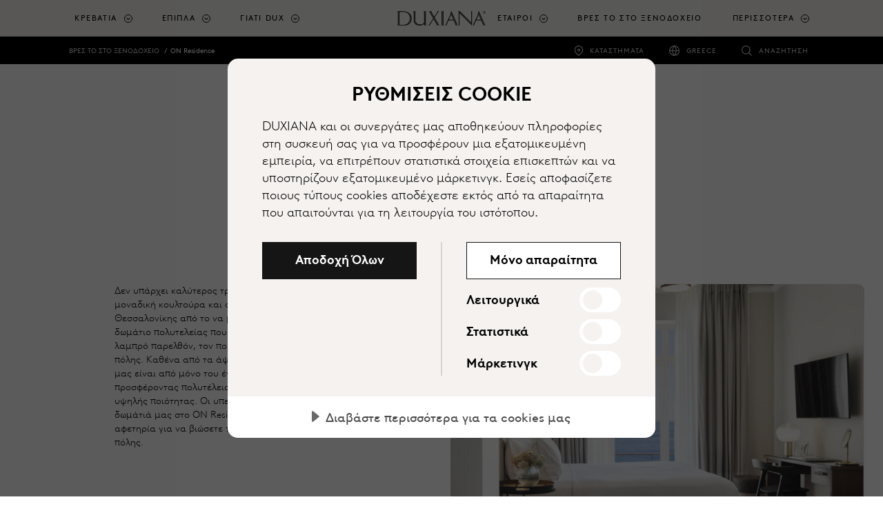

--- FILE ---
content_type: text/html; charset=utf-8
request_url: https://www.duxiana.gr/---/12970/on-residence
body_size: 19453
content:



<!DOCTYPE html>
<html lang="el-gr" dir="ltr">
<head>
	<meta charset="utf-8">
	<meta name="viewport" content="width=device-width, initial-scale=1, shrink-to-fit=no">
	<title>ON Residence | DUXIANA</title>
	

		<script src="https://cdn.cookietractor.com/cookietractor.js" data-lang="el-GR" data-id="09737262-4e8b-4582-af2e-80f947520d94" data-disable-youtube-wrapper="true" data-disable-vimeo-wrapper="true"></script>
		<script src="https://cdn.cookietractor.com/cookietractor-declaration.js" data-lang="el-GR" data-id="09737262-4e8b-4582-af2e-80f947520d94" defer></script>
		<script type="text/javascript">
			function getCookie() {
				var cookies = document.cookie.split(';');
				return cookies.find(cookie => cookie.trim().startsWith('dux_consents='));
			}

			function setCookie(name, value, days) {
				var expires = "";
				if (days) {
					var date = new Date();
					date.setTime(date.getTime() + (days * 24 * 60 * 60 * 1000));
					expires = "; expires=" + date.toUTCString();
				}
				document.cookie = name + "=" + value + expires + ";path=/;SameSite=None;Secure;Partitioned";
			}

			window.addEventListener('CookieConsent', function (event) {
				var newConsents = event.detail.current;
				var existingCookie = getCookie();

				if (event.detail.trigger != 'pageload') {
					setCookie("dux_consents", event.detail.current.join(','), 365);
					window.location.reload();
				}
			}, false);
		</script>


	<script type="text/javascript">
		(function(w,d,s,l,i){w[l]=w[l]||[];w[l].push({'gtm.start':
			new Date().getTime(),event:'gtm.js'});var f=d.getElementsByTagName(s)[0],
			j=d.createElement(s),dl=l!='dataLayer'?'&l='+l:'';j.async=true;j.src='https://www.googletagmanager.com/gtm.js?id='+i+dl;f.parentNode.insertBefore(j,f);
		})(window, document, 'script', 'dataLayer', 'GTM-N7CK67Q');
	</script>


	
	<meta name="description" content="Το ON Residence στη διεύθυνση Leof. Nikis 5 στην Θεσσαλονίκη είναι ένας από τους επιλεγμένους συνεργάτες μας που προσφέρουν άνετο ύπνο σε ένα κρεβάτι ξενοδοχείου DUX σε όλο τον κόσμο.">
<meta name="title" content="ON Residence | Ξενοδοχεία Συνεργατών DUX ">
<link rel="canonical" href="https://www.duxiana.gr/---/12970/on-residence">
<link rel="alternate" href="https://www.duxiana.co.uk/markets" hreflang="x-default">
<link rel="alternate" href="https://www.duxiana.co.uk/try-at-hotel/12970/on-residence" hreflang="en-gb">
<link rel="alternate" href="https://www.dux.se/testa-pa-hotell/12970/on-residence" hreflang="sv-se">
<link rel="alternate" href="https://www.duxiana.ae/ar-ae/--/12970/on-residence" hreflang="ar-ae">
<link rel="alternate" href="https://www.duxiana.al/provojeni-ne-hotel/12970/rezidenca-on" hreflang="sq-al">
<link rel="alternate" href="https://www.duxiana.at/im-hotel-testen/12970/on-residence" hreflang="de-at">
<link rel="alternate" href="https://www.duxiana.be/fr-be/essayez-a-lhotel/12970/on%C2%A0residence" hreflang="fr-be">
<link rel="alternate" href="https://www.duxiana.com.au/try-at-hotel/12970/on-residence" hreflang="en-au">
<link rel="alternate" href="https://www.duxiana.com.cn/try-at-hotel/12970/on-residence" hreflang="zh-cn">
<link rel="alternate" href="https://www.duxiana.com.cy/---/12970/on-residence" hreflang="el-cy">
<link rel="alternate" href="https://www.dux.dk/prov-pa-hotel/12970/on-residence" hreflang="da-dk">
<link rel="alternate" href="https://www.dux.fi/kokeile-hotellissa/12970/on-residence" hreflang="fi-fi">
<link rel="alternate" href="https://www.duxiana.de/im-hotel-testen/12970/on-residence" hreflang="de-de">
<link rel="alternate" href="https://www.duxiana.gr/---/12970/on-residence" hreflang="el-gr">
<link rel="alternate" href="https://www.dux.is/profa-a-hoteli/12970/on-residence" hreflang="is-is">
<link rel="alternate" href="https://www.duxiana.ie/try-at-hotel/12970/on-residence" hreflang="en-ie">
<link rel="alternate" href="https://www.duxiana.co.kr/try-at-hotel/12970/on-residence" hreflang="ko-kr">
<link rel="alternate" href="https://www.duxiana.lu/fr-lu/essayez-a-lhotel/12970/on%C2%A0residence" hreflang="fr-lu">
<link rel="alternate" href="https://www.duxiana.mx/pruebelas-en-un-hotel/12970/residencia-on" hreflang="es-mx">
<link rel="alternate" href="https://www.duxiana.nl/proberen-in-een-hotel/12970/on-residence" hreflang="nl-nl">
<link rel="alternate" href="https://www.dux.no/prov-pa-hotell/12970/on-residence" hreflang="nb-no">
<link rel="alternate" href="https://www.duxiana.pt/experimentar-no-hotel/12970/on-residence" hreflang="pt-pt">
<link rel="alternate" href="https://www.duxiana.com.sg/zh-sg/try-at-hotel/12970/on-residence" hreflang="zh-sg">
<link rel="alternate" href="https://www.duxiana.es/try-at-hotel/12970/on-residence" hreflang="es-es">
<link rel="alternate" href="https://www.duxiana.ch/fr-ch/essayez-a-lhotel/12970/on%C2%A0residence" hreflang="fr-ch">
<link rel="alternate" href="https://www.duxiana.ch/im-hotel-testen/12970/on-residence" hreflang="de-ch">
<link rel="alternate" href="https://www.duxiana.com.tw/try-at-hotel/12970/on-residence" hreflang="zh-tw">
<link rel="alternate" href="https://www.duxiana.com.tr/otelde-deneyin/12970/on-residence" hreflang="tr-tr">
<link rel="alternate" href="https://www.duxiana.sa/--/12970/on-residence" hreflang="ar-sa">
<link rel="alternate" href="https://www.duxiana.be/de-be/im-hotel-testen/12970/on-residence" hreflang="de-be">
<link rel="alternate" href="https://www.duxiana.be/proberen-in-een-hotel/12970/on-residence" hreflang="nl-be">
<link rel="alternate" href="https://www.duxiana.cz/vyzkousejte-v-hotelu/12970/on-residence" hreflang="cs-cz">
<link rel="alternate" href="https://www.duxiana.lu/im-hotel-testen/12970/on-residence" hreflang="de-lu">
<link rel="alternate" href="https://www.duxiana.pl/wyprobuj-w-hotelu/12970/on-residence" hreflang="pl-pl">
<link rel="alternate" href="https://www.duxiana.com.sg/try-at-hotel/12970/on-residence" hreflang="en-sg">
<link rel="alternate" href="https://www.duxiana.ae/try-at-hotel/12970/on-residence" hreflang="en-001">
<link rel="alternate" href="https://www.duxiana.it/prova-in-hotel/12970/on-residence" hreflang="it-it">
<link rel="alternate" href="https://www.duxiana.fr/essayez-a-lhotel/12970/on%C2%A0residence" hreflang="fr-fr">
<link rel="alternate" href="https://en.duxiana.sa/try-at-hotel/12970/on-residence" hreflang="en-150">
<link rel="alternate" href="https://en.duxiana.ch/try-at-hotel/12970/on-residence" hreflang="en-hk">
<link rel="alternate" href="https://www.dux.se/en-se/try-at-hotel/12970/on-residence" hreflang="en-se">
<link rel="alternate" href="https://www.duxiana.ph/try-at-hotel/12970/on-residence" hreflang="en-ph">

	<meta name="og:site_name" content="DUXIANA">
<meta name="og:type" content="website">
<meta name="og:locale" content="el">
<meta name="og:description" content="Το ON Residence στη διεύθυνση Leof. Nikis 5 στην Θεσσαλονίκη είναι ένας από τους επιλεγμένους συνεργάτες μας που προσφέρουν άνετο ύπνο σε ένα κρεβάτι ξενοδοχείου DUX σε όλο τον κόσμο.">
<meta name="og:title" content="ON Residence | Ξενοδοχεία Συνεργατών DUX ">
<meta name="og:url" content="https://www.duxiana.gr/---/12970/on-residence">
<meta name="og:image" content="https://www.duxiana.co.uk/globalassets/inriver/images/mediterranee-suite-sea-front-with-balcony(1)-(1).jpg">
<meta name="twitter:card" content="summary_large_image">

	<link href="/Content/styles.scss?bundleVirtualPath=%7e%2fBundles%2fEpiCrateStyles" rel="stylesheet"/>



	<link rel="apple-touch-icon" sizes="180x180" href="/Content/images/apple-touch-icon.png">
<link rel="icon" type="image/png" sizes="32x32" href="/Content/images/favicon-32x32.png">
<link rel="icon" type="image/png" sizes="16x16" href="/Content/images/favicon-16x16.png">


<link rel="shortcut icon" href="/Content/images/favicon.ico">
<meta name="msapplication-TileColor" content="#da532c">
<meta name="msapplication-config" content="/Content/images/browserconfig.xml">
<meta name="theme-color" content="#ffffff">






	<link rel="stylesheet" href="https://use.typekit.net/sym5rmp.css" />
	<link href="/Content/fonts/BrownLLWeb-Light.woff" rel="preload" as="font" type="font/woff" crossorigin />
	<link href="/Content/fonts/BrownLLWeb-Light.woff2" rel="preload" as="font" type="font/woff2" crossorigin />
	<link href="/Content/fonts/BrownLLWeb-Regular.woff" rel="preload" as="font" type="font/woff" crossorigin />
	<link href="/Content/fonts/BrownLLWeb-Regular.woff2" rel="preload" as="font" type="font/woff2" crossorigin />
	<link href="/Content/fonts/BrownLLWeb-Bold.woff" rel="preload" as="font" type="font/woff" crossorigin />
	<link href="/Content/fonts/BrownLLWeb-Bold.woff2" rel="preload" as="font" type="font/woff2" crossorigin />

	<link rel="preconnect" href="https://fonts.gstatic.com">
	<link href="https://fonts.googleapis.com/css2?family=Noto+Sans+JP&Noto+Sans+KR&Noto+Sans+SC&Noto+Sans+TC&Noto+Sans:wght@100;300;700&display=swap" rel="stylesheet">


			<link href="/Content/fonts/BrownLLSubGrk-LightSubset.woff" rel="preload" as="font" type="font/woff" crossorigin />
		<link href="/Content/fonts/BrownLLSubGrk-LightSubset.woff2" rel="preload" as="font" type="font/woff2" crossorigin />
		<link href="/Content/fonts/BrownLLSubGrk-RegularSubset.woff" rel="preload" as="font" type="font/woff" crossorigin />
		<link href="/Content/fonts/BrownLLSubGrk-RegularSubset.woff2" rel="preload" as="font" type="font/woff2" crossorigin />
		<link href="/Content/fonts/BrownLLSubGrk-BoldSubset.woff" rel="preload" as="font" type="font/woff" crossorigin />
		<link href="/Content/fonts/BrownLLSubGrk-BoldSubset.woff2" rel="preload" as="font" type="font/woff2" crossorigin />

	<script>(function (w, d, u) { w.readyQ = []; w.bindReadyQ = []; function p(x, y) { if (x == "ready") { w.bindReadyQ.push(y); } else { w.readyQ.push(x); } }; var a = { ready: p, bind: p }; w.$ = w.jQuery = function (f) { if (f === d || f === u) { return a } else { p(f) } } })(window, document)</script>

	

	
	
<script type="text/javascript">var appInsights=window.appInsights||function(config){function t(config){i[config]=function(){var t=arguments;i.queue.push(function(){i[config].apply(i,t)})}}var i={config:config},u=document,e=window,o="script",s="AuthenticatedUserContext",h="start",c="stop",l="Track",a=l+"Event",v=l+"Page",r,f;setTimeout(function(){var t=u.createElement(o);t.src=config.url||"https://js.monitor.azure.com/scripts/a/ai.0.js";u.getElementsByTagName(o)[0].parentNode.appendChild(t)});try{i.cookie=u.cookie}catch(y){}for(i.queue=[],r=["Event","Exception","Metric","PageView","Trace","Dependency"];r.length;)t("track"+r.pop());return t("set"+s),t("clear"+s),t(h+a),t(c+a),t(h+v),t(c+v),t("flush"),config.disableExceptionTracking||(r="onerror",t("_"+r),f=e[r],e[r]=function(config,t,u,e,o){var s=f&&f(config,t,u,e,o);return s!==!0&&i["_"+r](config,t,u,e,o),s}),i}({instrumentationKey:"e3124260-3886-4e60-8b99-857f30e806ab",sdkExtension:"a"});window.appInsights=appInsights;appInsights.queue&&appInsights.queue.length===0&&appInsights.trackPageView();</script></head>

<body class="locationdetailpage locationdetailpage-hotel">
	<noscript>
		<iframe src="//www.googletagmanager.com/ns.html?id=GTM-N7CK67Q"
						height="0" width="0" style="display:none;visibility:hidden"></iframe>
	</noscript>
	
	<script type="application/ld+json">
{
"@context": "https://schema.org",
"@type": "Organization",
"url": "https://www.duxiana.gr",
"logo": "https://www.duxiana.gr/siteassets/images/dux-beds-logo.jpg"
}
,
{{
"@context": "https://schema.org",
"@type": "BreadcrumbList",
"itemListElement": [

{
"@type": "ListItem",
"position": 1,
"name": "ΒΡΕΣ ΤΟ ΣΤΟ ΞΕΝΟΔΟΧΕΙΟ"
"item":  "https://www.duxiana.gr/---"
}
,
{
"@type": "ListItem",
"position": 2,
"name": "ON Residence"
"item":  "https://www.duxiana.gr/---/12970/on-residence"
}
}]}
,{
"@context": "https://schema.org",
"@type": "WebSite",
"url": "https://www.duxiana.gr",
"potentialAction": {
"@type": "SearchAction",
"target": "https://www.duxiana.gr/search?q={search_term_string}",
"query-input": "required name=search_term_string"
}
}
</script>

	<span id="announce" role="status" aria-live="polite" class="sr-only"></span>





<header class="header">
	<a class="skip-to-content sr-only sr-only-focusable" href="#content">Μετάβαση στο κύριο περιεχόμενο</a>
	<div class="header__logo duxiana">
		<a href="/" aria-label="Επιστροφή στην αρχική σελίδα">
					<img src="/Content/images/duxiana-logo.svg" alt="" aria-hidden="true" class="header__duxiana" />
		</a>
	</div>

	<div class="header__main">
		<nav class="primary-navigation primary-navigation--count-7" aria-label="main menu">
				<a href="/search" class="primary-navigation__search-trigger"><span class="sr-only">Αναζήτηση</span></a>
			<div class="primary-navigation__trigger toggle-primary-dropdown" tabindex="0" aria-label="Expand/collapse menu">
				<span></span>
			</div>
			<div class="secondary-navigation secondary-navigation--mobile">
				<ul role="list">
						<li class="secondary-navigation__item secondary-navigation--stores" role="listitem">
							<a href="/stores" target=""
								 onclick="track('navigation', 'click-stores-icon')">Καταστήματα</a>
							</li>
																	<li class="secondary-navigation__item secondary-navigation--countries" role="listitem">
								<a href="/markets" target=""
									 onclick="track('navigation', 'click-market-selector', { 'market' : 'Greece'})" title="">Greece</a>
								</li>
									</ul>
			</div>
			<ul role="menu">


						<li class="primary-navigation__item   has-children is-dropdown" role="menuitem" aria-haspopup="true">
								<a href="#" class="toggle-dropdown top-menu" role="button" tabindex="0" aria-label="Κρεβάτια">Κρεβάτια</a>
															<div class="primary-navigation__dropdown" tabindex="-1">
									<div class="primary-navigation__dropdown-inner">
										<div class="primary-navigation__list">

												<ul class="primary-navigation__list--count-1" data-items-id="56e406a6-e4d9-4a3b-abc4-2ba1c0680d6a">
														<li class="primary-navigation__list-item text-inverted navigation--image-dark" data-filter-item="">
															<a href="/why-dux/sustainable-comfort" target=""
																 onclick="track('navigation', 'click-link', { 'link-text': 'Sustainable Comfort', 'link-url': '/why-dux/sustainable-comfort' })">
																<div class="primary-navigation__list-item-header">
																	<p class="primary-navigation__list-item-header-heading" aria-label="Sustainable Comfort">Sustainable Comfort</p>
																			<p class="primary-navigation__list-item-header-sub-heading" aria-label="Ανακαλύψτε το σύστημα Sustainable Comfort">Ανακαλύψτε το σύστημα Sustainable Comfort</p>
																</div>
																				<div class="primary-navigation__list-item-image">

					<span class="picture-wrapper" style="padding-bottom:100%; background-image:url(/siteassets/images/products/beds/sustainable-comfort/new-folder/bed_continental_dux-80_sustainable-comfort-pie-comfort_eden-headboard_1-cropped.jpg?width=60&amp;format=png&amp;colors=16&amp;dither=true);">
<picture class="ec-lazy-img" style="padding-bottom:41.4286003112793%;">
    <source data-srcset="/siteassets/images/products/beds/sustainable-comfort/new-folder/bed_continental_dux-80_sustainable-comfort-pie-comfort_eden-headboard_1-cropped.jpg?width=1429&height=592&mode=crop&format=jpg&quality=75, /siteassets/images/products/beds/sustainable-comfort/new-folder/bed_continental_dux-80_sustainable-comfort-pie-comfort_eden-headboard_1-cropped.jpg?width=2860&height=1185&mode=crop&format=jpg&quality=40 2x" media="(min-width: 1200px)">
    <source data-srcset="/siteassets/images/products/beds/sustainable-comfort/new-folder/bed_continental_dux-80_sustainable-comfort-pie-comfort_eden-headboard_1-cropped.jpg?width=1200&height=497&mode=crop&format=jpg&quality=75, /siteassets/images/products/beds/sustainable-comfort/new-folder/bed_continental_dux-80_sustainable-comfort-pie-comfort_eden-headboard_1-cropped.jpg?width=2399&height=994&mode=crop&format=jpg&quality=40 2x" media="(min-width: 992px)">
    <source data-srcset="/siteassets/images/products/beds/sustainable-comfort/new-folder/bed_continental_dux-80_sustainable-comfort-pie-comfort_eden-headboard_1-cropped.jpg?width=992&height=411&mode=crop&format=jpg&quality=75, /siteassets/images/products/beds/sustainable-comfort/new-folder/bed_continental_dux-80_sustainable-comfort-pie-comfort_eden-headboard_1-cropped.jpg?width=1984&height=822&mode=crop&format=jpg&quality=40 2x" media="(min-width: 768px)">
    <source data-srcset="/siteassets/images/products/beds/sustainable-comfort/new-folder/bed_continental_dux-80_sustainable-comfort-pie-comfort_eden-headboard_1-cropped.jpg?width=768&height=768&mode=crop&format=jpg&quality=75, /siteassets/images/products/beds/sustainable-comfort/new-folder/bed_continental_dux-80_sustainable-comfort-pie-comfort_eden-headboard_1-cropped.jpg?width=1536&height=1536&mode=crop&format=jpg&quality=40 2x" media="(min-width: 576px)">
    <source data-srcset="/siteassets/images/products/beds/sustainable-comfort/new-folder/bed_continental_dux-80_sustainable-comfort-pie-comfort_eden-headboard_1-cropped.jpg?width=576&height=576&mode=crop&format=jpg&quality=75, /siteassets/images/products/beds/sustainable-comfort/new-folder/bed_continental_dux-80_sustainable-comfort-pie-comfort_eden-headboard_1-cropped.jpg?width=1152&height=1152&mode=crop&format=jpg&quality=40 2x" media="(min-width: 0px)">
    <img data-src="/siteassets/images/products/beds/sustainable-comfort/new-folder/bed_continental_dux-80_sustainable-comfort-pie-comfort_eden-headboard_1-cropped.jpg?width=992&height=411&mode=crop&format=jpg&quality=75" alt="">
</picture>
</span>

				</div>

															</a>

														</li>
												</ul>
																																		<ul class="primary-navigation__list--count-4">

														<li class="primary-navigation__list-item ">
															<a href="/products/beds" target="" onclick="track('navigation', 'click-link', { 'link-text': 'Κρεβάτια', 'link-url': '/products/beds' })">
																<div class="primary-navigation__list-item-header">
																	<p class="primary-navigation__list-item-header-heading" aria-label="Κρεβάτια">Κρεβάτια</p>
																</div>
																				<div class="primary-navigation__list-item-image">

					<span class="picture-wrapper" style="padding-bottom:50%; background-image:url(/siteassets/marketing-assets/campaigns/sustainable-comfort/bed-dux-60-pie-1.jpg?width=60&amp;format=png&amp;colors=16&amp;dither=true);">
<picture class="ec-lazy-img" style="padding-bottom:56.0166015625%;">
    <source data-srcset="/siteassets/marketing-assets/campaigns/sustainable-comfort/bed-dux-60-pie-1.jpg?width=358&height=201&mode=crop&format=jpg&quality=75, /siteassets/marketing-assets/campaigns/sustainable-comfort/bed-dux-60-pie-1.jpg?width=716&height=401&mode=crop&format=jpg&quality=40 2x" media="(min-width: 1200px)">
    <source data-srcset="/siteassets/marketing-assets/campaigns/sustainable-comfort/bed-dux-60-pie-1.jpg?width=300&height=168&mode=crop&format=jpg&quality=75, /siteassets/marketing-assets/campaigns/sustainable-comfort/bed-dux-60-pie-1.jpg?width=600&height=336&mode=crop&format=jpg&quality=40 2x" media="(min-width: 992px)">
    <source data-srcset="/siteassets/marketing-assets/campaigns/sustainable-comfort/bed-dux-60-pie-1.jpg?width=248&height=139&mode=crop&format=jpg&quality=75, /siteassets/marketing-assets/campaigns/sustainable-comfort/bed-dux-60-pie-1.jpg?width=496&height=278&mode=crop&format=jpg&quality=40 2x" media="(min-width: 768px)">
    <source data-srcset="/siteassets/marketing-assets/campaigns/sustainable-comfort/bed-dux-60-pie-1.jpg?width=768&height=384&mode=crop&format=jpg&quality=75, /siteassets/marketing-assets/campaigns/sustainable-comfort/bed-dux-60-pie-1.jpg?width=1536&height=768&mode=crop&format=jpg&quality=40 2x" media="(min-width: 576px)">
    <source data-srcset="/siteassets/marketing-assets/campaigns/sustainable-comfort/bed-dux-60-pie-1.jpg?width=576&height=288&mode=crop&format=jpg&quality=75, /siteassets/marketing-assets/campaigns/sustainable-comfort/bed-dux-60-pie-1.jpg?width=1152&height=576&mode=crop&format=jpg&quality=40 2x" media="(min-width: 0px)">
    <img data-src="/siteassets/marketing-assets/campaigns/sustainable-comfort/bed-dux-60-pie-1.jpg?width=248&height=139&mode=crop&format=jpg&quality=75" alt="">
</picture>
</span>

				</div>

															</a>

														</li>
														<li class="primary-navigation__list-item ">
															<a href="/products/components" target="" onclick="track('navigation', 'click-link', { 'link-text': 'Εξαρτήματα', 'link-url': '/products/components' })">
																<div class="primary-navigation__list-item-header">
																	<p class="primary-navigation__list-item-header-heading" aria-label="Εξαρτήματα">Εξαρτήματα</p>
																</div>
																				<div class="primary-navigation__list-item-image">

					<span class="picture-wrapper" style="padding-bottom:50%; background-image:url(/siteassets/images/products/beds/sustainable-comfort/component_pascal.jpg?width=60&amp;format=png&amp;colors=16&amp;dither=true);">
<picture class="ec-lazy-img" style="padding-bottom:56.0166015625%;">
    <source data-srcset="/siteassets/images/products/beds/sustainable-comfort/component_pascal.jpg?width=358&height=201&mode=crop&format=jpg&quality=75, /siteassets/images/products/beds/sustainable-comfort/component_pascal.jpg?width=716&height=401&mode=crop&format=jpg&quality=40 2x" media="(min-width: 1200px)">
    <source data-srcset="/siteassets/images/products/beds/sustainable-comfort/component_pascal.jpg?width=300&height=168&mode=crop&format=jpg&quality=75, /siteassets/images/products/beds/sustainable-comfort/component_pascal.jpg?width=600&height=336&mode=crop&format=jpg&quality=40 2x" media="(min-width: 992px)">
    <source data-srcset="/siteassets/images/products/beds/sustainable-comfort/component_pascal.jpg?width=248&height=139&mode=crop&format=jpg&quality=75, /siteassets/images/products/beds/sustainable-comfort/component_pascal.jpg?width=496&height=278&mode=crop&format=jpg&quality=40 2x" media="(min-width: 768px)">
    <source data-srcset="/siteassets/images/products/beds/sustainable-comfort/component_pascal.jpg?width=768&height=384&mode=crop&format=jpg&quality=75, /siteassets/images/products/beds/sustainable-comfort/component_pascal.jpg?width=1536&height=768&mode=crop&format=jpg&quality=40 2x" media="(min-width: 576px)">
    <source data-srcset="/siteassets/images/products/beds/sustainable-comfort/component_pascal.jpg?width=576&height=288&mode=crop&format=jpg&quality=75, /siteassets/images/products/beds/sustainable-comfort/component_pascal.jpg?width=1152&height=576&mode=crop&format=jpg&quality=40 2x" media="(min-width: 0px)">
    <img data-src="/siteassets/images/products/beds/sustainable-comfort/component_pascal.jpg?width=248&height=139&mode=crop&format=jpg&quality=75" alt="">
</picture>
</span>

				</div>

															</a>

														</li>
														<li class="primary-navigation__list-item ">
															<a href="/products/bed-accessories/headboards" target="" onclick="track('navigation', 'click-link', { 'link-text': 'Κεφαλάρια', 'link-url': '/products/bed-accessories/headboards' })">
																<div class="primary-navigation__list-item-header">
																	<p class="primary-navigation__list-item-header-heading" aria-label="Κεφαλάρια">Κεφαλάρια</p>
																</div>
																				<div class="primary-navigation__list-item-image">

					<span class="picture-wrapper" style="padding-bottom:50%; background-image:url(/siteassets/images/products/bed-accessories/dante_headboard_960x714.jpg?width=60&amp;format=png&amp;colors=16&amp;dither=true);">
<picture class="ec-lazy-img" style="padding-bottom:56.0166015625%;">
    <source data-srcset="/siteassets/images/products/bed-accessories/dante_headboard_960x714.jpg?width=358&height=201&mode=crop&format=jpg&quality=75, /siteassets/images/products/bed-accessories/dante_headboard_960x714.jpg?width=716&height=401&mode=crop&format=jpg&quality=40 2x" media="(min-width: 1200px)">
    <source data-srcset="/siteassets/images/products/bed-accessories/dante_headboard_960x714.jpg?width=300&height=168&mode=crop&format=jpg&quality=75, /siteassets/images/products/bed-accessories/dante_headboard_960x714.jpg?width=600&height=336&mode=crop&format=jpg&quality=40 2x" media="(min-width: 992px)">
    <source data-srcset="/siteassets/images/products/bed-accessories/dante_headboard_960x714.jpg?width=248&height=139&mode=crop&format=jpg&quality=75, /siteassets/images/products/bed-accessories/dante_headboard_960x714.jpg?width=496&height=278&mode=crop&format=jpg&quality=40 2x" media="(min-width: 768px)">
    <source data-srcset="/siteassets/images/products/bed-accessories/dante_headboard_960x714.jpg?width=768&height=384&mode=crop&format=jpg&quality=75, /siteassets/images/products/bed-accessories/dante_headboard_960x714.jpg?width=960&height=480&mode=crop&format=jpg&quality=40 2x" media="(min-width: 576px)">
    <source data-srcset="/siteassets/images/products/bed-accessories/dante_headboard_960x714.jpg?width=576&height=288&mode=crop&format=jpg&quality=75, /siteassets/images/products/bed-accessories/dante_headboard_960x714.jpg?width=960&height=480&mode=crop&format=jpg&quality=40 2x" media="(min-width: 0px)">
    <img data-src="/siteassets/images/products/bed-accessories/dante_headboard_960x714.jpg?width=248&height=139&mode=crop&format=jpg&quality=75" alt="">
</picture>
</span>

				</div>

															</a>

														</li>
														<li class="primary-navigation__list-item ">
															<a href="/products/bed-accessories/legs" target="" onclick="track('navigation', 'click-link', { 'link-text': 'Πόδια', 'link-url': '/products/bed-accessories/legs' })">
																<div class="primary-navigation__list-item-header">
																	<p class="primary-navigation__list-item-header-heading" aria-label="Πόδια">Πόδια</p>
																</div>
																				<div class="primary-navigation__list-item-image">

					<span class="picture-wrapper" style="padding-bottom:50%; background-image:url(/siteassets/images/products/beds/sustainable-comfort/new-folder/bed-frame-dux-10-sustainable-comfort-pie-comfort-6_cropped.jpg?width=60&amp;format=png&amp;colors=16&amp;dither=true);">
<picture class="ec-lazy-img" style="padding-bottom:56.0166015625%;">
    <source data-srcset="/siteassets/images/products/beds/sustainable-comfort/new-folder/bed-frame-dux-10-sustainable-comfort-pie-comfort-6_cropped.jpg?width=358&height=201&mode=crop&format=jpg&quality=75, /siteassets/images/products/beds/sustainable-comfort/new-folder/bed-frame-dux-10-sustainable-comfort-pie-comfort-6_cropped.jpg?width=716&height=401&mode=crop&format=jpg&quality=40 2x" media="(min-width: 1200px)">
    <source data-srcset="/siteassets/images/products/beds/sustainable-comfort/new-folder/bed-frame-dux-10-sustainable-comfort-pie-comfort-6_cropped.jpg?width=300&height=168&mode=crop&format=jpg&quality=75, /siteassets/images/products/beds/sustainable-comfort/new-folder/bed-frame-dux-10-sustainable-comfort-pie-comfort-6_cropped.jpg?width=600&height=336&mode=crop&format=jpg&quality=40 2x" media="(min-width: 992px)">
    <source data-srcset="/siteassets/images/products/beds/sustainable-comfort/new-folder/bed-frame-dux-10-sustainable-comfort-pie-comfort-6_cropped.jpg?width=248&height=139&mode=crop&format=jpg&quality=75, /siteassets/images/products/beds/sustainable-comfort/new-folder/bed-frame-dux-10-sustainable-comfort-pie-comfort-6_cropped.jpg?width=496&height=278&mode=crop&format=jpg&quality=40 2x" media="(min-width: 768px)">
    <source data-srcset="/siteassets/images/products/beds/sustainable-comfort/new-folder/bed-frame-dux-10-sustainable-comfort-pie-comfort-6_cropped.jpg?width=768&height=384&mode=crop&format=jpg&quality=75, /siteassets/images/products/beds/sustainable-comfort/new-folder/bed-frame-dux-10-sustainable-comfort-pie-comfort-6_cropped.jpg?width=1430&height=715&mode=crop&format=jpg&quality=40 2x" media="(min-width: 576px)">
    <source data-srcset="/siteassets/images/products/beds/sustainable-comfort/new-folder/bed-frame-dux-10-sustainable-comfort-pie-comfort-6_cropped.jpg?width=576&height=288&mode=crop&format=jpg&quality=75, /siteassets/images/products/beds/sustainable-comfort/new-folder/bed-frame-dux-10-sustainable-comfort-pie-comfort-6_cropped.jpg?width=1152&height=576&mode=crop&format=jpg&quality=40 2x" media="(min-width: 0px)">
    <img data-src="/siteassets/images/products/beds/sustainable-comfort/new-folder/bed-frame-dux-10-sustainable-comfort-pie-comfort-6_cropped.jpg?width=248&height=139&mode=crop&format=jpg&quality=75" alt="">
</picture>
</span>

				</div>

															</a>

														</li>
														<li class="primary-navigation__list-item ">
															<a href="/products/bedding/bed-dressing" target="" onclick="track('navigation', 'click-link', { 'link-text': 'Κλινοσκεπάσματα', 'link-url': '/products/bedding/bed-dressing' })">
																<div class="primary-navigation__list-item-header">
																	<p class="primary-navigation__list-item-header-heading" aria-label="Κλινοσκεπάσματα">Κλινοσκεπάσματα</p>
																</div>
																				<div class="primary-navigation__list-item-image">

					<span class="picture-wrapper" style="padding-bottom:50%; background-image:url(/siteassets/images/products/bedding/bed_covers_1200x638.jpg?width=60&amp;format=png&amp;colors=16&amp;dither=true);">
<picture class="ec-lazy-img" style="padding-bottom:56.0166015625%;">
    <source data-srcset="/siteassets/images/products/bedding/bed_covers_1200x638.jpg?width=358&height=201&mode=crop&format=jpg&quality=75, /siteassets/images/products/bedding/bed_covers_1200x638.jpg?width=716&height=401&mode=crop&format=jpg&quality=40 2x" media="(min-width: 1200px)">
    <source data-srcset="/siteassets/images/products/bedding/bed_covers_1200x638.jpg?width=300&height=168&mode=crop&format=jpg&quality=75, /siteassets/images/products/bedding/bed_covers_1200x638.jpg?width=600&height=336&mode=crop&format=jpg&quality=40 2x" media="(min-width: 992px)">
    <source data-srcset="/siteassets/images/products/bedding/bed_covers_1200x638.jpg?width=248&height=139&mode=crop&format=jpg&quality=75, /siteassets/images/products/bedding/bed_covers_1200x638.jpg?width=496&height=278&mode=crop&format=jpg&quality=40 2x" media="(min-width: 768px)">
    <source data-srcset="/siteassets/images/products/bedding/bed_covers_1200x638.jpg?width=768&height=384&mode=crop&format=jpg&quality=75, /siteassets/images/products/bedding/bed_covers_1200x638.jpg?width=1200&height=600&mode=crop&format=jpg&quality=40 2x" media="(min-width: 576px)">
    <source data-srcset="/siteassets/images/products/bedding/bed_covers_1200x638.jpg?width=576&height=288&mode=crop&format=jpg&quality=75, /siteassets/images/products/bedding/bed_covers_1200x638.jpg?width=1152&height=576&mode=crop&format=jpg&quality=40 2x" media="(min-width: 0px)">
    <img data-src="/siteassets/images/products/bedding/bed_covers_1200x638.jpg?width=248&height=139&mode=crop&format=jpg&quality=75" alt="">
</picture>
</span>

				</div>

															</a>

														</li>
														<li class="primary-navigation__list-item ">
															<a href="/products/bedding/linen" target="" onclick="track('navigation', 'click-link', { 'link-text': 'Λευκά είδη', 'link-url': '/products/bedding/linen' })">
																<div class="primary-navigation__list-item-header">
																	<p class="primary-navigation__list-item-header-heading" aria-label="Λευκά είδη">Λευκά είδη</p>
																</div>
																				<div class="primary-navigation__list-item-image">

<span class="picture-wrapper" style="padding-bottom:50%; background-image:url(/siteassets/images/products/bedding/dux_bed_linne_plain_grey_dt.jpg?width=60&amp;format=png&amp;colors=16&amp;dither=true);">
<picture class="ec-lazy-img" style="padding-bottom:56.0166015625%;">
    <source data-srcset="/siteassets/images/products/bedding/dux_bed_linne_plain_grey_dt.jpg?width=358&height=201&mode=crop&format=jpg&quality=75, /siteassets/images/products/bedding/dux_bed_linne_plain_grey_dt.jpg?width=716&height=401&mode=crop&format=jpg&quality=40 2x" media="(min-width: 1200px)">
    <source data-srcset="/siteassets/images/products/bedding/dux_bed_linne_plain_grey_dt.jpg?width=300&height=168&mode=crop&format=jpg&quality=75, /siteassets/images/products/bedding/dux_bed_linne_plain_grey_dt.jpg?width=600&height=336&mode=crop&format=jpg&quality=40 2x" media="(min-width: 992px)">
    <source data-srcset="/siteassets/images/products/bedding/dux_bed_linne_plain_grey_dt.jpg?width=248&height=139&mode=crop&format=jpg&quality=75, /siteassets/images/products/bedding/dux_bed_linne_plain_grey_dt.jpg?width=496&height=278&mode=crop&format=jpg&quality=40 2x" media="(min-width: 768px)">
    <source data-srcset="/siteassets/images/products/bedding/dux_bed_linne_plain_grey_dt.jpg?width=768&height=384&mode=crop&format=jpg&quality=75, /siteassets/images/products/bedding/dux_bed_linne_plain_grey_dt.jpg?width=1536&height=768&mode=crop&format=jpg&quality=40 2x" media="(min-width: 576px)">
    <source data-srcset="/siteassets/images/products/bedding/dux_bed_linne_plain_grey_dt.jpg?width=576&height=288&mode=crop&format=jpg&quality=75, /siteassets/images/products/bedding/dux_bed_linne_plain_grey_dt.jpg?width=1152&height=576&mode=crop&format=jpg&quality=40 2x" media="(min-width: 0px)">
    <img data-src="/siteassets/images/products/bedding/dux_bed_linne_plain_grey_dt.jpg?width=248&height=139&mode=crop&format=jpg&quality=75" alt="">
</picture>
</span>
					<span class="picture-wrapper" style="padding-bottom:50%; background-image:url(/siteassets/images/products/bedding/dux_bed_linne_plain_white_dt.jpg?width=60&amp;format=png&amp;colors=16&amp;dither=true);">
<picture class="ec-lazy-img" style="padding-bottom:56.0166015625%;">
    <source data-srcset="/siteassets/images/products/bedding/dux_bed_linne_plain_white_dt.jpg?width=358&height=201&mode=crop&format=jpg&quality=75, /siteassets/images/products/bedding/dux_bed_linne_plain_white_dt.jpg?width=716&height=401&mode=crop&format=jpg&quality=40 2x" media="(min-width: 1200px)">
    <source data-srcset="/siteassets/images/products/bedding/dux_bed_linne_plain_white_dt.jpg?width=300&height=168&mode=crop&format=jpg&quality=75, /siteassets/images/products/bedding/dux_bed_linne_plain_white_dt.jpg?width=600&height=336&mode=crop&format=jpg&quality=40 2x" media="(min-width: 992px)">
    <source data-srcset="/siteassets/images/products/bedding/dux_bed_linne_plain_white_dt.jpg?width=248&height=139&mode=crop&format=jpg&quality=75, /siteassets/images/products/bedding/dux_bed_linne_plain_white_dt.jpg?width=496&height=278&mode=crop&format=jpg&quality=40 2x" media="(min-width: 768px)">
    <source data-srcset="/siteassets/images/products/bedding/dux_bed_linne_plain_white_dt.jpg?width=768&height=384&mode=crop&format=jpg&quality=75, /siteassets/images/products/bedding/dux_bed_linne_plain_white_dt.jpg?width=1536&height=768&mode=crop&format=jpg&quality=40 2x" media="(min-width: 576px)">
    <source data-srcset="/siteassets/images/products/bedding/dux_bed_linne_plain_white_dt.jpg?width=576&height=288&mode=crop&format=jpg&quality=75, /siteassets/images/products/bedding/dux_bed_linne_plain_white_dt.jpg?width=1152&height=576&mode=crop&format=jpg&quality=40 2x" media="(min-width: 0px)">
    <img data-src="/siteassets/images/products/bedding/dux_bed_linne_plain_white_dt.jpg?width=248&height=139&mode=crop&format=jpg&quality=75" alt="">
</picture>
</span>

				</div>

															</a>

														</li>
														<li class="primary-navigation__list-item ">
															<a href="/products/bedding/down/paploma" target="" onclick="track('navigation', 'click-link', { 'link-text': 'Πάπλωμα', 'link-url': '/products/bedding/down/paploma' })">
																<div class="primary-navigation__list-item-header">
																	<p class="primary-navigation__list-item-header-heading" aria-label="Πάπλωμα">Πάπλωμα</p>
																</div>
																				<div class="primary-navigation__list-item-image">

					<span class="picture-wrapper" style="padding-bottom:50%; background-image:url(/siteassets/images/products/bedding/bedding-down-duvet-barcelona-di-3-original.jpg?width=60&amp;format=png&amp;colors=16&amp;dither=true);">
<picture class="ec-lazy-img img-padding" style="padding-bottom:56.0166015625%;">
    <source data-srcset="/siteassets/images/products/bedding/bedding-down-duvet-barcelona-di-3-original.jpg?width=358&height=201&mode=crop, /siteassets/images/products/bedding/bedding-down-duvet-barcelona-di-3-original.jpg?width=650&height=364&mode=crop 2x" media="(min-width: 1200px)">
    <source data-srcset="/siteassets/images/products/bedding/bedding-down-duvet-barcelona-di-3-original.jpg?width=300&height=168&mode=crop, /siteassets/images/products/bedding/bedding-down-duvet-barcelona-di-3-original.jpg?width=600&height=336&mode=crop 2x" media="(min-width: 992px)">
    <source data-srcset="/siteassets/images/products/bedding/bedding-down-duvet-barcelona-di-3-original.jpg?width=248&height=139&mode=crop, /siteassets/images/products/bedding/bedding-down-duvet-barcelona-di-3-original.jpg?width=496&height=278&mode=crop 2x" media="(min-width: 768px)">
    <source data-srcset="/siteassets/images/products/bedding/bedding-down-duvet-barcelona-di-3-original.jpg?width=650&height=325&mode=crop" media="(min-width: 576px)">
    <source data-srcset="/siteassets/images/products/bedding/bedding-down-duvet-barcelona-di-3-original.jpg?width=576&height=288&mode=crop, /siteassets/images/products/bedding/bedding-down-duvet-barcelona-di-3-original.jpg?width=650&height=325&mode=crop 2x" media="(min-width: 0px)">
    <img data-src="/siteassets/images/products/bedding/bedding-down-duvet-barcelona-di-3-original.jpg?width=248&height=139&mode=crop" alt="">
</picture>
</span>

				</div>

															</a>

														</li>
														<li class="primary-navigation__list-item ">
															<a href="/products/bedding/down/maxilaria" target="" onclick="track('navigation', 'click-link', { 'link-text': 'Μαξιλάρια', 'link-url': '/products/bedding/down/maxilaria' })">
																<div class="primary-navigation__list-item-header">
																	<p class="primary-navigation__list-item-header-heading" aria-label="Μαξιλάρια">Μαξιλάρια</p>
																</div>
																				<div class="primary-navigation__list-item-image">

					<span class="picture-wrapper" style="padding-bottom:50%; background-image:url(/siteassets/images/products/bedding/img_9829.jpg?width=60&amp;format=png&amp;colors=16&amp;dither=true);">
<picture class="ec-lazy-img" style="padding-bottom:56.0166015625%;">
    <source data-srcset="/siteassets/images/products/bedding/img_9829.jpg?width=358&height=201&mode=crop&format=jpg&quality=75, /siteassets/images/products/bedding/img_9829.jpg?width=716&height=401&mode=crop&format=jpg&quality=40 2x" media="(min-width: 1200px)">
    <source data-srcset="/siteassets/images/products/bedding/img_9829.jpg?width=300&height=168&mode=crop&format=jpg&quality=75, /siteassets/images/products/bedding/img_9829.jpg?width=600&height=336&mode=crop&format=jpg&quality=40 2x" media="(min-width: 992px)">
    <source data-srcset="/siteassets/images/products/bedding/img_9829.jpg?width=248&height=139&mode=crop&format=jpg&quality=75, /siteassets/images/products/bedding/img_9829.jpg?width=496&height=278&mode=crop&format=jpg&quality=40 2x" media="(min-width: 768px)">
    <source data-srcset="/siteassets/images/products/bedding/img_9829.jpg?width=768&height=384&mode=crop&format=jpg&quality=75, /siteassets/images/products/bedding/img_9829.jpg?width=1536&height=768&mode=crop&format=jpg&quality=40 2x" media="(min-width: 576px)">
    <source data-srcset="/siteassets/images/products/bedding/img_9829.jpg?width=576&height=288&mode=crop&format=jpg&quality=75, /siteassets/images/products/bedding/img_9829.jpg?width=1152&height=576&mode=crop&format=jpg&quality=40 2x" media="(min-width: 0px)">
    <img data-src="/siteassets/images/products/bedding/img_9829.jpg?width=248&height=139&mode=crop&format=jpg&quality=75" alt="">
</picture>
</span>

				</div>

															</a>

														</li>
												</ul>
													<div class="primary-navigation__list-cta">
														<a href="/products" class="btn btn--primary btn--small" rel="noreferrer noopener"
															 onclick="track('navigation', 'click-link', { 'link-text': 'Δείτε όλα τα προϊόντα', 'link-url': '/products' })"><span>Δείτε όλα τα προϊόντα</span></a>
														</div>
										</div>
									</div>
								</div>
						</li>
						<li class="primary-navigation__item   has-children is-dropdown" role="menuitem" aria-haspopup="true">
								<a href="#" class="toggle-dropdown top-menu" role="button" tabindex="0" aria-label="Έπιπλα">Έπιπλα</a>
															<div class="primary-navigation__dropdown" tabindex="-1">
									<div class="primary-navigation__dropdown-inner">
										<div class="primary-navigation__list">

												<ul class="primary-navigation__list--count-1" data-items-id="56e406a6-e4d9-4a3b-abc4-2ba1c0680d6a">
														<li class="primary-navigation__list-item text-inverted navigation--image-dark" data-filter-item="">
															<a href="/products/1/the-sheepskin-collection" target=""
																 onclick="track('navigation', 'click-link', { 'link-text': 'Η συλλογή από δέρμα προβάτου', 'link-url': '/products/1/the-sheepskin-collection' })">
																<div class="primary-navigation__list-item-header">
																	<p class="primary-navigation__list-item-header-heading" aria-label="Ο σχεδιασμός συναντά την άνεση">Ο σχεδιασμός συναντά την άνεση</p>
																			<p class="primary-navigation__list-item-header-sub-heading" aria-label="Εξερευνήστε τη συλλογή από δέρμα προβάτου">Εξερευνήστε τη συλλογή από δέρμα προβάτου</p>
																</div>
																				<div class="primary-navigation__list-item-image">

					<span class="picture-wrapper" style="padding-bottom:100%; background-image:url(/siteassets/images/products/furniture/sheepskin/sheepskin_spider_banner.jpg?width=60&amp;format=png&amp;colors=16&amp;dither=true);">
<picture class="ec-lazy-img" style="padding-bottom:41.4286003112793%;">
    <source data-srcset="/siteassets/images/products/furniture/sheepskin/sheepskin_spider_banner.jpg?width=1429&height=592&mode=crop&format=jpg&quality=75, /siteassets/images/products/furniture/sheepskin/sheepskin_spider_banner.jpg?width=2006&height=831&mode=crop&format=jpg&quality=40 2x" media="(min-width: 1200px)">
    <source data-srcset="/siteassets/images/products/furniture/sheepskin/sheepskin_spider_banner.jpg?width=1200&height=497&mode=crop&format=jpg&quality=75, /siteassets/images/products/furniture/sheepskin/sheepskin_spider_banner.jpg?width=2006&height=831&mode=crop&format=jpg&quality=40 2x" media="(min-width: 992px)">
    <source data-srcset="/siteassets/images/products/furniture/sheepskin/sheepskin_spider_banner.jpg?width=992&height=411&mode=crop&format=jpg&quality=75, /siteassets/images/products/furniture/sheepskin/sheepskin_spider_banner.jpg?width=1984&height=822&mode=crop&format=jpg&quality=40 2x" media="(min-width: 768px)">
    <source data-srcset="/siteassets/images/products/furniture/sheepskin/sheepskin_spider_banner.jpg?width=768&height=768&mode=crop&format=jpg&quality=75, /siteassets/images/products/furniture/sheepskin/sheepskin_spider_banner.jpg?width=831&height=831&mode=crop&format=jpg&quality=40 2x" media="(min-width: 576px)">
    <source data-srcset="/siteassets/images/products/furniture/sheepskin/sheepskin_spider_banner.jpg?width=576&height=576&mode=crop&format=jpg&quality=75, /siteassets/images/products/furniture/sheepskin/sheepskin_spider_banner.jpg?width=831&height=831&mode=crop&format=jpg&quality=40 2x" media="(min-width: 0px)">
    <img data-src="/siteassets/images/products/furniture/sheepskin/sheepskin_spider_banner.jpg?width=992&height=411&mode=crop&format=jpg&quality=75" alt="">
</picture>
</span>

				</div>

															</a>

														</li>
												</ul>
																																		<ul class="primary-navigation__list--count-4">

														<li class="primary-navigation__list-item ">
															<a href="/products/1/easy-chairs" target="" onclick="track('navigation', 'click-link', { 'link-text': 'Πολυθρόνες', 'link-url': '/products/1/easy-chairs' })">
																<div class="primary-navigation__list-item-header">
																	<p class="primary-navigation__list-item-header-heading" aria-label="Πολυθρόνες">Πολυθρόνες</p>
																</div>
																				<div class="primary-navigation__list-item-image">

<span class="picture-wrapper" style="padding-bottom:50%; background-image:url(/siteassets/images/products/furniture/easy-chairs/spider_interiorl_960x714.jpg?width=60&amp;format=png&amp;colors=16&amp;dither=true);">
<picture class="ec-lazy-img" style="padding-bottom:56.0166015625%;">
    <source data-srcset="/siteassets/images/products/furniture/easy-chairs/spider_interiorl_960x714.jpg?width=358&height=201&mode=crop&format=jpg&quality=75, /siteassets/images/products/furniture/easy-chairs/spider_interiorl_960x714.jpg?width=716&height=401&mode=crop&format=jpg&quality=40 2x" media="(min-width: 1200px)">
    <source data-srcset="/siteassets/images/products/furniture/easy-chairs/spider_interiorl_960x714.jpg?width=300&height=168&mode=crop&format=jpg&quality=75, /siteassets/images/products/furniture/easy-chairs/spider_interiorl_960x714.jpg?width=600&height=336&mode=crop&format=jpg&quality=40 2x" media="(min-width: 992px)">
    <source data-srcset="/siteassets/images/products/furniture/easy-chairs/spider_interiorl_960x714.jpg?width=248&height=139&mode=crop&format=jpg&quality=75, /siteassets/images/products/furniture/easy-chairs/spider_interiorl_960x714.jpg?width=496&height=278&mode=crop&format=jpg&quality=40 2x" media="(min-width: 768px)">
    <source data-srcset="/siteassets/images/products/furniture/easy-chairs/spider_interiorl_960x714.jpg?width=768&height=384&mode=crop&format=jpg&quality=75, /siteassets/images/products/furniture/easy-chairs/spider_interiorl_960x714.jpg?width=960&height=480&mode=crop&format=jpg&quality=40 2x" media="(min-width: 576px)">
    <source data-srcset="/siteassets/images/products/furniture/easy-chairs/spider_interiorl_960x714.jpg?width=576&height=288&mode=crop&format=jpg&quality=75, /siteassets/images/products/furniture/easy-chairs/spider_interiorl_960x714.jpg?width=960&height=480&mode=crop&format=jpg&quality=40 2x" media="(min-width: 0px)">
    <img data-src="/siteassets/images/products/furniture/easy-chairs/spider_interiorl_960x714.jpg?width=248&height=139&mode=crop&format=jpg&quality=75" alt="">
</picture>
</span>
					<span class="picture-wrapper" style="padding-bottom:50%; background-image:url(/siteassets/images/products/furniture/easy-chairs/dux_spider_chair_pi_14.jpg?width=60&amp;format=png&amp;colors=16&amp;dither=true);">
<picture class="ec-lazy-img" style="padding-bottom:56.0166015625%;">
    <source data-srcset="/siteassets/images/products/furniture/easy-chairs/dux_spider_chair_pi_14.jpg?width=358&height=201&mode=crop&format=jpg&quality=75, /siteassets/images/products/furniture/easy-chairs/dux_spider_chair_pi_14.jpg?width=716&height=401&mode=crop&format=jpg&quality=40 2x" media="(min-width: 1200px)">
    <source data-srcset="/siteassets/images/products/furniture/easy-chairs/dux_spider_chair_pi_14.jpg?width=300&height=168&mode=crop&format=jpg&quality=75, /siteassets/images/products/furniture/easy-chairs/dux_spider_chair_pi_14.jpg?width=600&height=336&mode=crop&format=jpg&quality=40 2x" media="(min-width: 992px)">
    <source data-srcset="/siteassets/images/products/furniture/easy-chairs/dux_spider_chair_pi_14.jpg?width=248&height=139&mode=crop&format=jpg&quality=75, /siteassets/images/products/furniture/easy-chairs/dux_spider_chair_pi_14.jpg?width=496&height=278&mode=crop&format=jpg&quality=40 2x" media="(min-width: 768px)">
    <source data-srcset="/siteassets/images/products/furniture/easy-chairs/dux_spider_chair_pi_14.jpg?width=768&height=384&mode=crop&format=jpg&quality=75, /siteassets/images/products/furniture/easy-chairs/dux_spider_chair_pi_14.jpg?width=1536&height=768&mode=crop&format=jpg&quality=40 2x" media="(min-width: 576px)">
    <source data-srcset="/siteassets/images/products/furniture/easy-chairs/dux_spider_chair_pi_14.jpg?width=576&height=288&mode=crop&format=jpg&quality=75, /siteassets/images/products/furniture/easy-chairs/dux_spider_chair_pi_14.jpg?width=1152&height=576&mode=crop&format=jpg&quality=40 2x" media="(min-width: 0px)">
    <img data-src="/siteassets/images/products/furniture/easy-chairs/dux_spider_chair_pi_14.jpg?width=248&height=139&mode=crop&format=jpg&quality=75" alt="">
</picture>
</span>

				</div>

															</a>

														</li>
														<li class="primary-navigation__list-item ">
															<a href="/products/1/chairs" target="" onclick="track('navigation', 'click-link', { 'link-text': 'Καρέκλες', 'link-url': '/products/1/chairs' })">
																<div class="primary-navigation__list-item-header">
																	<p class="primary-navigation__list-item-header-heading" aria-label="Καρέκλες">Καρέκλες</p>
																</div>
																				<div class="primary-navigation__list-item-image">

					<span class="picture-wrapper" style="padding-bottom:50%; background-image:url(/siteassets/images/products/furniture/chairs/sam_chair_1920x714.jpg?width=60&amp;format=png&amp;colors=16&amp;dither=true);">
<picture class="ec-lazy-img" style="padding-bottom:56.0166015625%;">
    <source data-srcset="/siteassets/images/products/furniture/chairs/sam_chair_1920x714.jpg?width=358&height=201&mode=crop&format=jpg&quality=75, /siteassets/images/products/furniture/chairs/sam_chair_1920x714.jpg?width=716&height=401&mode=crop&format=jpg&quality=40 2x" media="(min-width: 1200px)">
    <source data-srcset="/siteassets/images/products/furniture/chairs/sam_chair_1920x714.jpg?width=300&height=168&mode=crop&format=jpg&quality=75, /siteassets/images/products/furniture/chairs/sam_chair_1920x714.jpg?width=600&height=336&mode=crop&format=jpg&quality=40 2x" media="(min-width: 992px)">
    <source data-srcset="/siteassets/images/products/furniture/chairs/sam_chair_1920x714.jpg?width=248&height=139&mode=crop&format=jpg&quality=75, /siteassets/images/products/furniture/chairs/sam_chair_1920x714.jpg?width=496&height=278&mode=crop&format=jpg&quality=40 2x" media="(min-width: 768px)">
    <source data-srcset="/siteassets/images/products/furniture/chairs/sam_chair_1920x714.jpg?width=768&height=384&mode=crop&format=jpg&quality=75, /siteassets/images/products/furniture/chairs/sam_chair_1920x714.jpg?width=1428&height=714&mode=crop&format=jpg&quality=40 2x" media="(min-width: 576px)">
    <source data-srcset="/siteassets/images/products/furniture/chairs/sam_chair_1920x714.jpg?width=576&height=288&mode=crop&format=jpg&quality=75, /siteassets/images/products/furniture/chairs/sam_chair_1920x714.jpg?width=1152&height=576&mode=crop&format=jpg&quality=40 2x" media="(min-width: 0px)">
    <img data-src="/siteassets/images/products/furniture/chairs/sam_chair_1920x714.jpg?width=248&height=139&mode=crop&format=jpg&quality=75" alt="">
</picture>
</span>

				</div>

															</a>

														</li>
														<li class="primary-navigation__list-item ">
															<a href="/products/1/tables" target="" onclick="track('navigation', 'click-link', { 'link-text': 'Τραπέζια', 'link-url': '/products/1/tables' })">
																<div class="primary-navigation__list-item-header">
																	<p class="primary-navigation__list-item-header-heading" aria-label="Τραπέζια">Τραπέζια</p>
																</div>
																				<div class="primary-navigation__list-item-image">

<span class="picture-wrapper" style="padding-bottom:50%; background-image:url(/siteassets/images/products/furniture/tables/sdw2020_lunaria_pie2_print.jpg?width=60&amp;format=png&amp;colors=16&amp;dither=true);">
<picture class="ec-lazy-img" style="padding-bottom:56.0166015625%;">
    <source data-srcset="/siteassets/images/products/furniture/tables/sdw2020_lunaria_pie2_print.jpg?width=358&height=201&mode=crop&format=jpg&quality=75, /siteassets/images/products/furniture/tables/sdw2020_lunaria_pie2_print.jpg?width=716&height=401&mode=crop&format=jpg&quality=40 2x" media="(min-width: 1200px)">
    <source data-srcset="/siteassets/images/products/furniture/tables/sdw2020_lunaria_pie2_print.jpg?width=300&height=168&mode=crop&format=jpg&quality=75, /siteassets/images/products/furniture/tables/sdw2020_lunaria_pie2_print.jpg?width=600&height=336&mode=crop&format=jpg&quality=40 2x" media="(min-width: 992px)">
    <source data-srcset="/siteassets/images/products/furniture/tables/sdw2020_lunaria_pie2_print.jpg?width=248&height=139&mode=crop&format=jpg&quality=75, /siteassets/images/products/furniture/tables/sdw2020_lunaria_pie2_print.jpg?width=496&height=278&mode=crop&format=jpg&quality=40 2x" media="(min-width: 768px)">
    <source data-srcset="/siteassets/images/products/furniture/tables/sdw2020_lunaria_pie2_print.jpg?width=768&height=384&mode=crop&format=jpg&quality=75, /siteassets/images/products/furniture/tables/sdw2020_lunaria_pie2_print.jpg?width=1536&height=768&mode=crop&format=jpg&quality=40 2x" media="(min-width: 576px)">
    <source data-srcset="/siteassets/images/products/furniture/tables/sdw2020_lunaria_pie2_print.jpg?width=576&height=288&mode=crop&format=jpg&quality=75, /siteassets/images/products/furniture/tables/sdw2020_lunaria_pie2_print.jpg?width=1152&height=576&mode=crop&format=jpg&quality=40 2x" media="(min-width: 0px)">
    <img data-src="/siteassets/images/products/furniture/tables/sdw2020_lunaria_pie2_print.jpg?width=248&height=139&mode=crop&format=jpg&quality=75" alt="">
</picture>
</span>
					<span class="picture-wrapper" style="padding-bottom:50%; background-image:url(/siteassets/images/products/furniture/tables/detaljbild-3-copy.jpg?width=60&amp;format=png&amp;colors=16&amp;dither=true);">
<picture class="ec-lazy-img" style="padding-bottom:56.0166015625%;">
    <source data-srcset="/siteassets/images/products/furniture/tables/detaljbild-3-copy.jpg?width=358&height=201&mode=crop&format=jpg&quality=75, /siteassets/images/products/furniture/tables/detaljbild-3-copy.jpg?width=716&height=401&mode=crop&format=jpg&quality=40 2x" media="(min-width: 1200px)">
    <source data-srcset="/siteassets/images/products/furniture/tables/detaljbild-3-copy.jpg?width=300&height=168&mode=crop&format=jpg&quality=75, /siteassets/images/products/furniture/tables/detaljbild-3-copy.jpg?width=600&height=336&mode=crop&format=jpg&quality=40 2x" media="(min-width: 992px)">
    <source data-srcset="/siteassets/images/products/furniture/tables/detaljbild-3-copy.jpg?width=248&height=139&mode=crop&format=jpg&quality=75, /siteassets/images/products/furniture/tables/detaljbild-3-copy.jpg?width=496&height=278&mode=crop&format=jpg&quality=40 2x" media="(min-width: 768px)">
    <source data-srcset="/siteassets/images/products/furniture/tables/detaljbild-3-copy.jpg?width=768&height=384&mode=crop&format=jpg&quality=75, /siteassets/images/products/furniture/tables/detaljbild-3-copy.jpg?width=1536&height=768&mode=crop&format=jpg&quality=40 2x" media="(min-width: 576px)">
    <source data-srcset="/siteassets/images/products/furniture/tables/detaljbild-3-copy.jpg?width=576&height=288&mode=crop&format=jpg&quality=75, /siteassets/images/products/furniture/tables/detaljbild-3-copy.jpg?width=1152&height=576&mode=crop&format=jpg&quality=40 2x" media="(min-width: 0px)">
    <img data-src="/siteassets/images/products/furniture/tables/detaljbild-3-copy.jpg?width=248&height=139&mode=crop&format=jpg&quality=75" alt="">
</picture>
</span>

				</div>

															</a>

														</li>
														<li class="primary-navigation__list-item ">
															<a href="/products/1/sofas" target="" onclick="track('navigation', 'click-link', { 'link-text': 'Καναπέδες', 'link-url': '/products/1/sofas' })">
																<div class="primary-navigation__list-item-header">
																	<p class="primary-navigation__list-item-header-heading" aria-label="Καναπέδες">Καναπέδες</p>
																</div>
																				<div class="primary-navigation__list-item-image">

<span class="picture-wrapper" style="padding-bottom:50%; background-image:url(/siteassets/images/products/furniture/dux_alicia_pie_3_print.jpg?width=60&amp;format=png&amp;colors=16&amp;dither=true);">
<picture class="ec-lazy-img" style="padding-bottom:56.0166015625%;">
    <source data-srcset="/siteassets/images/products/furniture/dux_alicia_pie_3_print.jpg?width=358&height=201&mode=crop&format=jpg&quality=75, /siteassets/images/products/furniture/dux_alicia_pie_3_print.jpg?width=716&height=401&mode=crop&format=jpg&quality=40 2x" media="(min-width: 1200px)">
    <source data-srcset="/siteassets/images/products/furniture/dux_alicia_pie_3_print.jpg?width=300&height=168&mode=crop&format=jpg&quality=75, /siteassets/images/products/furniture/dux_alicia_pie_3_print.jpg?width=600&height=336&mode=crop&format=jpg&quality=40 2x" media="(min-width: 992px)">
    <source data-srcset="/siteassets/images/products/furniture/dux_alicia_pie_3_print.jpg?width=248&height=139&mode=crop&format=jpg&quality=75, /siteassets/images/products/furniture/dux_alicia_pie_3_print.jpg?width=496&height=278&mode=crop&format=jpg&quality=40 2x" media="(min-width: 768px)">
    <source data-srcset="/siteassets/images/products/furniture/dux_alicia_pie_3_print.jpg?width=768&height=384&mode=crop&format=jpg&quality=75, /siteassets/images/products/furniture/dux_alicia_pie_3_print.jpg?width=1536&height=768&mode=crop&format=jpg&quality=40 2x" media="(min-width: 576px)">
    <source data-srcset="/siteassets/images/products/furniture/dux_alicia_pie_3_print.jpg?width=576&height=288&mode=crop&format=jpg&quality=75, /siteassets/images/products/furniture/dux_alicia_pie_3_print.jpg?width=1152&height=576&mode=crop&format=jpg&quality=40 2x" media="(min-width: 0px)">
    <img data-src="/siteassets/images/products/furniture/dux_alicia_pie_3_print.jpg?width=248&height=139&mode=crop&format=jpg&quality=75" alt="">
</picture>
</span>
					<span class="picture-wrapper" style="padding-bottom:50%; background-image:url(/siteassets/images/products/furniture/sofas/sofas_category.jpg?width=60&amp;format=png&amp;colors=16&amp;dither=true);">
<picture class="ec-lazy-img" style="padding-bottom:56.0166015625%;">
    <source data-srcset="/siteassets/images/products/furniture/sofas/sofas_category.jpg?width=358&height=201&mode=crop&format=jpg&quality=75, /siteassets/images/products/furniture/sofas/sofas_category.jpg?width=716&height=401&mode=crop&format=jpg&quality=40 2x" media="(min-width: 1200px)">
    <source data-srcset="/siteassets/images/products/furniture/sofas/sofas_category.jpg?width=300&height=168&mode=crop&format=jpg&quality=75, /siteassets/images/products/furniture/sofas/sofas_category.jpg?width=600&height=336&mode=crop&format=jpg&quality=40 2x" media="(min-width: 992px)">
    <source data-srcset="/siteassets/images/products/furniture/sofas/sofas_category.jpg?width=248&height=139&mode=crop&format=jpg&quality=75, /siteassets/images/products/furniture/sofas/sofas_category.jpg?width=496&height=278&mode=crop&format=jpg&quality=40 2x" media="(min-width: 768px)">
    <source data-srcset="/siteassets/images/products/furniture/sofas/sofas_category.jpg?width=768&height=384&mode=crop&format=jpg&quality=75, /siteassets/images/products/furniture/sofas/sofas_category.jpg?width=1000&height=500&mode=crop&format=jpg&quality=40 2x" media="(min-width: 576px)">
    <source data-srcset="/siteassets/images/products/furniture/sofas/sofas_category.jpg?width=576&height=288&mode=crop&format=jpg&quality=75, /siteassets/images/products/furniture/sofas/sofas_category.jpg?width=1000&height=500&mode=crop&format=jpg&quality=40 2x" media="(min-width: 0px)">
    <img data-src="/siteassets/images/products/furniture/sofas/sofas_category.jpg?width=248&height=139&mode=crop&format=jpg&quality=75" alt="">
</picture>
</span>

				</div>

															</a>

														</li>
												</ul>
													<div class="primary-navigation__list-cta">
														<a href="/products" class="btn btn--primary btn--small" rel="noreferrer noopener"
															 onclick="track('navigation', 'click-link', { 'link-text': 'Δείτε όλα τα προϊόντα', 'link-url': '/products' })"><span>Δείτε όλα τα προϊόντα</span></a>
														</div>
										</div>
									</div>
								</div>
						</li>
						<li class="primary-navigation__item   has-children is-dropdown" role="menuitem" aria-haspopup="true">
								<a href="#" class="toggle-dropdown top-menu" role="button" tabindex="0" aria-label="Γιατί DUX">Γιατί DUX</a>
															<div class="primary-navigation__dropdown" tabindex="-1">
									<div class="primary-navigation__dropdown-inner">
										<div class="primary-navigation__list">

												<ul class="primary-navigation__list--count-1" data-items-id="56e406a6-e4d9-4a3b-abc4-2ba1c0680d6a">
														<li class="primary-navigation__list-item text-inverted navigation--image-dark" data-filter-item="">
															<a href="/why-dux" target=""
																 onclick="track('navigation', 'click-link', { 'link-text': 'Γιατί Dux', 'link-url': '/why-dux' })">
																<div class="primary-navigation__list-item-header">
																	<p class="primary-navigation__list-item-header-heading" aria-label="Γιατί DUX">Γιατί DUX</p>
																			<p class="primary-navigation__list-item-header-sub-heading" aria-label="Όλα τα πλεονεκτήματα του κρεβατιού DUX">Όλα τα πλεονεκτήματα του κρεβατιού DUX</p>
																</div>
																				<div class="primary-navigation__list-item-image">

					<span class="picture-wrapper" style="padding-bottom:100%; background-image:url(/siteassets/images/products/beds/sustainable-comfort/bed-frame-dux-30-sustainable-comfort-pie-comfort-12-cropped.jpg?width=60&amp;format=png&amp;colors=16&amp;dither=true);">
<picture class="ec-lazy-img" style="padding-bottom:41.4286003112793%;">
    <source data-srcset="/siteassets/images/products/beds/sustainable-comfort/bed-frame-dux-30-sustainable-comfort-pie-comfort-12-cropped.jpg?width=1429&height=592&mode=crop&format=jpg&quality=75, /siteassets/images/products/beds/sustainable-comfort/bed-frame-dux-30-sustainable-comfort-pie-comfort-12-cropped.jpg?width=2860&height=1185&mode=crop&format=jpg&quality=40 2x" media="(min-width: 1200px)">
    <source data-srcset="/siteassets/images/products/beds/sustainable-comfort/bed-frame-dux-30-sustainable-comfort-pie-comfort-12-cropped.jpg?width=1200&height=497&mode=crop&format=jpg&quality=75, /siteassets/images/products/beds/sustainable-comfort/bed-frame-dux-30-sustainable-comfort-pie-comfort-12-cropped.jpg?width=2399&height=994&mode=crop&format=jpg&quality=40 2x" media="(min-width: 992px)">
    <source data-srcset="/siteassets/images/products/beds/sustainable-comfort/bed-frame-dux-30-sustainable-comfort-pie-comfort-12-cropped.jpg?width=992&height=411&mode=crop&format=jpg&quality=75, /siteassets/images/products/beds/sustainable-comfort/bed-frame-dux-30-sustainable-comfort-pie-comfort-12-cropped.jpg?width=1984&height=822&mode=crop&format=jpg&quality=40 2x" media="(min-width: 768px)">
    <source data-srcset="/siteassets/images/products/beds/sustainable-comfort/bed-frame-dux-30-sustainable-comfort-pie-comfort-12-cropped.jpg?width=768&height=768&mode=crop&format=jpg&quality=75, /siteassets/images/products/beds/sustainable-comfort/bed-frame-dux-30-sustainable-comfort-pie-comfort-12-cropped.jpg?width=1536&height=1536&mode=crop&format=jpg&quality=40 2x" media="(min-width: 576px)">
    <source data-srcset="/siteassets/images/products/beds/sustainable-comfort/bed-frame-dux-30-sustainable-comfort-pie-comfort-12-cropped.jpg?width=576&height=576&mode=crop&format=jpg&quality=75, /siteassets/images/products/beds/sustainable-comfort/bed-frame-dux-30-sustainable-comfort-pie-comfort-12-cropped.jpg?width=1152&height=1152&mode=crop&format=jpg&quality=40 2x" media="(min-width: 0px)">
    <img data-src="/siteassets/images/products/beds/sustainable-comfort/bed-frame-dux-30-sustainable-comfort-pie-comfort-12-cropped.jpg?width=992&height=411&mode=crop&format=jpg&quality=75" alt="">
</picture>
</span>

				</div>

															</a>

														</li>
												</ul>
																																		<ul class="primary-navigation__list--count-3">

														<li class="primary-navigation__list-item ">
															<a href="/why-dux/sustainable-comfort" target="" onclick="track('navigation', 'click-link', { 'link-text': 'Sustainable Comfort', 'link-url': '/why-dux/sustainable-comfort' })">
																<div class="primary-navigation__list-item-header">
																	<p class="primary-navigation__list-item-header-heading" aria-label="Sustainable Comfort">Sustainable Comfort</p>
																			<p class="primary-navigation__list-item-header-sub-heading" aria-label="Ανακαλύψτε το σύστημα Sustainable Comfort">Ανακαλύψτε το σύστημα Sustainable Comfort</p>
																</div>
																				<div class="primary-navigation__list-item-image">

					<span class="picture-wrapper" style="padding-bottom:50%; background-image:url(/siteassets/images/products/beds/sustainable-comfort/new-folder/bed_continental_dux-80_sustainable-comfort-pie-comfort_eden-headboard_1-cropped.jpg?width=60&amp;format=png&amp;colors=16&amp;dither=true);">
<picture class="ec-lazy-img" style="padding-bottom:56.1290016174316%;">
    <source data-srcset="/siteassets/images/products/beds/sustainable-comfort/new-folder/bed_continental_dux-80_sustainable-comfort-pie-comfort_eden-headboard_1-cropped.jpg?width=477&height=268&mode=crop&format=jpg&quality=75, /siteassets/images/products/beds/sustainable-comfort/new-folder/bed_continental_dux-80_sustainable-comfort-pie-comfort_eden-headboard_1-cropped.jpg?width=953&height=535&mode=crop&format=jpg&quality=40 2x" media="(min-width: 1200px)">
    <source data-srcset="/siteassets/images/products/beds/sustainable-comfort/new-folder/bed_continental_dux-80_sustainable-comfort-pie-comfort_eden-headboard_1-cropped.jpg?width=400&height=225&mode=crop&format=jpg&quality=75, /siteassets/images/products/beds/sustainable-comfort/new-folder/bed_continental_dux-80_sustainable-comfort-pie-comfort_eden-headboard_1-cropped.jpg?width=800&height=449&mode=crop&format=jpg&quality=40 2x" media="(min-width: 992px)">
    <source data-srcset="/siteassets/images/products/beds/sustainable-comfort/new-folder/bed_continental_dux-80_sustainable-comfort-pie-comfort_eden-headboard_1-cropped.jpg?width=331&height=186&mode=crop&format=jpg&quality=75, /siteassets/images/products/beds/sustainable-comfort/new-folder/bed_continental_dux-80_sustainable-comfort-pie-comfort_eden-headboard_1-cropped.jpg?width=662&height=372&mode=crop&format=jpg&quality=40 2x" media="(min-width: 768px)">
    <source data-srcset="/siteassets/images/products/beds/sustainable-comfort/new-folder/bed_continental_dux-80_sustainable-comfort-pie-comfort_eden-headboard_1-cropped.jpg?width=768&height=384&mode=crop&format=jpg&quality=75, /siteassets/images/products/beds/sustainable-comfort/new-folder/bed_continental_dux-80_sustainable-comfort-pie-comfort_eden-headboard_1-cropped.jpg?width=1536&height=768&mode=crop&format=jpg&quality=40 2x" media="(min-width: 576px)">
    <source data-srcset="/siteassets/images/products/beds/sustainable-comfort/new-folder/bed_continental_dux-80_sustainable-comfort-pie-comfort_eden-headboard_1-cropped.jpg?width=576&height=288&mode=crop&format=jpg&quality=75, /siteassets/images/products/beds/sustainable-comfort/new-folder/bed_continental_dux-80_sustainable-comfort-pie-comfort_eden-headboard_1-cropped.jpg?width=1152&height=576&mode=crop&format=jpg&quality=40 2x" media="(min-width: 0px)">
    <img data-src="/siteassets/images/products/beds/sustainable-comfort/new-folder/bed_continental_dux-80_sustainable-comfort-pie-comfort_eden-headboard_1-cropped.jpg?width=331&height=186&mode=crop&format=jpg&quality=75" alt="">
</picture>
</span>

				</div>

															</a>

														</li>
														<li class="primary-navigation__list-item ">
															<a href="/why-dux/innovation/pascal" target="" onclick="track('navigation', 'click-link', { 'link-text': 'Προσαρμόσιμο σύστημα υποστήριξης Pascal', 'link-url': '/why-dux/innovation/pascal' })">
																<div class="primary-navigation__list-item-header">
																	<p class="primary-navigation__list-item-header-heading" aria-label="Σύστημα Pascal">Σύστημα Pascal</p>
																			<p class="primary-navigation__list-item-header-sub-heading" aria-label="Προσαρμόσιμη στήριξη">Προσαρμόσιμη στήριξη</p>
																</div>
																				<div class="primary-navigation__list-item-image">

					<span class="picture-wrapper" style="padding-bottom:50%; background-image:url(/siteassets/images/products/beds/sustainable-comfort/component_pascal_sustainable-comfort_pie_1.jpg?width=60&amp;format=png&amp;colors=16&amp;dither=true);">
<picture class="ec-lazy-img" style="padding-bottom:56.1290016174316%;">
    <source data-srcset="/siteassets/images/products/beds/sustainable-comfort/component_pascal_sustainable-comfort_pie_1.jpg?width=477&height=268&mode=crop&format=jpg&quality=75, /siteassets/images/products/beds/sustainable-comfort/component_pascal_sustainable-comfort_pie_1.jpg?width=953&height=535&mode=crop&format=jpg&quality=40 2x" media="(min-width: 1200px)">
    <source data-srcset="/siteassets/images/products/beds/sustainable-comfort/component_pascal_sustainable-comfort_pie_1.jpg?width=400&height=225&mode=crop&format=jpg&quality=75, /siteassets/images/products/beds/sustainable-comfort/component_pascal_sustainable-comfort_pie_1.jpg?width=800&height=449&mode=crop&format=jpg&quality=40 2x" media="(min-width: 992px)">
    <source data-srcset="/siteassets/images/products/beds/sustainable-comfort/component_pascal_sustainable-comfort_pie_1.jpg?width=331&height=186&mode=crop&format=jpg&quality=75, /siteassets/images/products/beds/sustainable-comfort/component_pascal_sustainable-comfort_pie_1.jpg?width=662&height=372&mode=crop&format=jpg&quality=40 2x" media="(min-width: 768px)">
    <source data-srcset="/siteassets/images/products/beds/sustainable-comfort/component_pascal_sustainable-comfort_pie_1.jpg?width=768&height=384&mode=crop&format=jpg&quality=75, /siteassets/images/products/beds/sustainable-comfort/component_pascal_sustainable-comfort_pie_1.jpg?width=1536&height=768&mode=crop&format=jpg&quality=40 2x" media="(min-width: 576px)">
    <source data-srcset="/siteassets/images/products/beds/sustainable-comfort/component_pascal_sustainable-comfort_pie_1.jpg?width=576&height=288&mode=crop&format=jpg&quality=75, /siteassets/images/products/beds/sustainable-comfort/component_pascal_sustainable-comfort_pie_1.jpg?width=1152&height=576&mode=crop&format=jpg&quality=40 2x" media="(min-width: 0px)">
    <img data-src="/siteassets/images/products/beds/sustainable-comfort/component_pascal_sustainable-comfort_pie_1.jpg?width=331&height=186&mode=crop&format=jpg&quality=75" alt="">
</picture>
</span>

				</div>

															</a>

														</li>
														<li class="primary-navigation__list-item ">
															<a href="/why-dux/innovation" target="" onclick="track('navigation', 'click-link', { 'link-text': 'Καινοτομία DUX', 'link-url': '/why-dux/innovation' })">
																<div class="primary-navigation__list-item-header">
																	<p class="primary-navigation__list-item-header-heading" aria-label="Καινοτομία">Καινοτομία</p>
																			<p class="primary-navigation__list-item-header-sub-heading" aria-label="Πρωτοποριακός σχεδιασμός για απόλυτη άνεση">Πρωτοποριακός σχεδιασμός για απόλυτη άνεση</p>
																</div>
																				<div class="primary-navigation__list-item-image">

					<span class="picture-wrapper" style="padding-bottom:50%; background-image:url(/siteassets/images/innovation/innovation_header_1920x714.jpg?width=60&amp;format=png&amp;colors=16&amp;dither=true);">
<picture class="ec-lazy-img" style="padding-bottom:56.1290016174316%;">
    <source data-srcset="/siteassets/images/innovation/innovation_header_1920x714.jpg?width=477&height=268&mode=crop&format=jpg&quality=75, /siteassets/images/innovation/innovation_header_1920x714.jpg?width=953&height=535&mode=crop&format=jpg&quality=40 2x" media="(min-width: 1200px)">
    <source data-srcset="/siteassets/images/innovation/innovation_header_1920x714.jpg?width=400&height=225&mode=crop&format=jpg&quality=75, /siteassets/images/innovation/innovation_header_1920x714.jpg?width=800&height=449&mode=crop&format=jpg&quality=40 2x" media="(min-width: 992px)">
    <source data-srcset="/siteassets/images/innovation/innovation_header_1920x714.jpg?width=331&height=186&mode=crop&format=jpg&quality=75, /siteassets/images/innovation/innovation_header_1920x714.jpg?width=662&height=372&mode=crop&format=jpg&quality=40 2x" media="(min-width: 768px)">
    <source data-srcset="/siteassets/images/innovation/innovation_header_1920x714.jpg?width=768&height=384&mode=crop&format=jpg&quality=75, /siteassets/images/innovation/innovation_header_1920x714.jpg?width=1428&height=714&mode=crop&format=jpg&quality=40 2x" media="(min-width: 576px)">
    <source data-srcset="/siteassets/images/innovation/innovation_header_1920x714.jpg?width=576&height=288&mode=crop&format=jpg&quality=75, /siteassets/images/innovation/innovation_header_1920x714.jpg?width=1152&height=576&mode=crop&format=jpg&quality=40 2x" media="(min-width: 0px)">
    <img data-src="/siteassets/images/innovation/innovation_header_1920x714.jpg?width=331&height=186&mode=crop&format=jpg&quality=75" alt="">
</picture>
</span>

				</div>

															</a>

														</li>
														<li class="primary-navigation__list-item ">
															<a href="/why-dux/sleep-science" target="" onclick="track('navigation', 'click-link', { 'link-text': 'Η επιστήμη του ύπνου', 'link-url': '/why-dux/sleep-science' })">
																<div class="primary-navigation__list-item-header">
																	<p class="primary-navigation__list-item-header-heading" aria-label="Η επιστήμη του ύπνου">Η επιστήμη του ύπνου</p>
																			<p class="primary-navigation__list-item-header-sub-heading" aria-label="Μια καλή νύχτα με βαθύ ύπνο">Μια καλή νύχτα με βαθύ ύπνο</p>
																</div>
																				<div class="primary-navigation__list-item-image">

					<span class="picture-wrapper" style="padding-bottom:50%; background-image:url(/siteassets/images/products/beds/sustainable-comfort/bed-mattress-dux-11-sustainable-comfort-pie-comfort-model-2-original-cropped.jpg?width=60&amp;format=png&amp;colors=16&amp;dither=true);">
<picture class="ec-lazy-img img-padding" style="padding-bottom:56.1290016174316%;">
    <source data-srcset="/siteassets/images/products/beds/sustainable-comfort/bed-mattress-dux-11-sustainable-comfort-pie-comfort-model-2-original-cropped.jpg?width=335&height=188&mode=crop" media="(min-width: 1200px)">
    <source data-srcset="/siteassets/images/products/beds/sustainable-comfort/bed-mattress-dux-11-sustainable-comfort-pie-comfort-model-2-original-cropped.jpg?width=335&height=188&mode=crop" media="(min-width: 992px)">
    <source data-srcset="/siteassets/images/products/beds/sustainable-comfort/bed-mattress-dux-11-sustainable-comfort-pie-comfort-model-2-original-cropped.jpg?width=331&height=186&mode=crop, /siteassets/images/products/beds/sustainable-comfort/bed-mattress-dux-11-sustainable-comfort-pie-comfort-model-2-original-cropped.jpg?width=335&height=188&mode=crop 2x" media="(min-width: 768px)">
    <source data-srcset="/siteassets/images/products/beds/sustainable-comfort/bed-mattress-dux-11-sustainable-comfort-pie-comfort-model-2-original-cropped.jpg?width=335&height=168&mode=crop" media="(min-width: 576px)">
    <source data-srcset="/siteassets/images/products/beds/sustainable-comfort/bed-mattress-dux-11-sustainable-comfort-pie-comfort-model-2-original-cropped.jpg?width=335&height=168&mode=crop" media="(min-width: 0px)">
    <img data-src="/siteassets/images/products/beds/sustainable-comfort/bed-mattress-dux-11-sustainable-comfort-pie-comfort-model-2-original-cropped.jpg?width=331&height=186&mode=crop" alt="">
</picture>
</span>

				</div>

															</a>

														</li>
														<li class="primary-navigation__list-item ">
															<a href="/why-dux/back-pain-relief" target="" onclick="track('navigation', 'click-link', { 'link-text': 'Ανακούφιση του πόνου στη μέση', 'link-url': '/why-dux/back-pain-relief' })">
																<div class="primary-navigation__list-item-header">
																	<p class="primary-navigation__list-item-header-heading" aria-label="Ανακούφιση του πόνου στη μέση">Ανακούφιση του πόνου στη μέση</p>
																			<p class="primary-navigation__list-item-header-sub-heading" aria-label="Έχουμε όλα όσα χρειάζεστε">Έχουμε όλα όσα χρειάζεστε</p>
																</div>
																				<div class="primary-navigation__list-item-image">

					<span class="picture-wrapper" style="padding-bottom:50%; background-image:url(/siteassets/images/innovation/back-pain-relief.jpg?width=60&amp;format=png&amp;colors=16&amp;dither=true);">
<picture class="ec-lazy-img img-padding" style="padding-bottom:56.1290016174316%;">
    <source data-srcset="/siteassets/images/innovation/back-pain-relief.jpg?width=335&height=188&mode=crop" media="(min-width: 1200px)">
    <source data-srcset="/siteassets/images/innovation/back-pain-relief.jpg?width=335&height=188&mode=crop" media="(min-width: 992px)">
    <source data-srcset="/siteassets/images/innovation/back-pain-relief.jpg?width=331&height=186&mode=crop, /siteassets/images/innovation/back-pain-relief.jpg?width=335&height=188&mode=crop 2x" media="(min-width: 768px)">
    <source data-srcset="/siteassets/images/innovation/back-pain-relief.jpg?width=335&height=168&mode=crop" media="(min-width: 576px)">
    <source data-srcset="/siteassets/images/innovation/back-pain-relief.jpg?width=335&height=168&mode=crop" media="(min-width: 0px)">
    <img data-src="/siteassets/images/innovation/back-pain-relief.jpg?width=331&height=186&mode=crop" alt="">
</picture>
</span>

				</div>

															</a>

														</li>
														<li class="primary-navigation__list-item ">
															<a href="/why-dux/sustainability" target="" onclick="track('navigation', 'click-link', { 'link-text': 'Βιωσιμότητα', 'link-url': '/why-dux/sustainability' })">
																<div class="primary-navigation__list-item-header">
																	<p class="primary-navigation__list-item-header-heading" aria-label="Βιωσιμότητα">Βιωσιμότητα</p>
																			<p class="primary-navigation__list-item-header-sub-heading" aria-label="Υλικά μεγάλης διάρκειας ζωής και ποιότητας">Υλικά μεγάλης διάρκειας ζωής και ποιότητας</p>
																</div>
																				<div class="primary-navigation__list-item-image">

					<span class="picture-wrapper" style="padding-bottom:50%; background-image:url(/siteassets/images/lifestyle-interior/high-performance-materials-banner2.jpg?width=60&amp;format=png&amp;colors=16&amp;dither=true);">
<picture class="ec-lazy-img" style="padding-bottom:56.1290016174316%;">
    <source data-srcset="/siteassets/images/lifestyle-interior/high-performance-materials-banner2.jpg?width=477&height=268&mode=crop&format=jpg&quality=75, /siteassets/images/lifestyle-interior/high-performance-materials-banner2.jpg?width=953&height=535&mode=crop&format=jpg&quality=40 2x" media="(min-width: 1200px)">
    <source data-srcset="/siteassets/images/lifestyle-interior/high-performance-materials-banner2.jpg?width=400&height=225&mode=crop&format=jpg&quality=75, /siteassets/images/lifestyle-interior/high-performance-materials-banner2.jpg?width=800&height=449&mode=crop&format=jpg&quality=40 2x" media="(min-width: 992px)">
    <source data-srcset="/siteassets/images/lifestyle-interior/high-performance-materials-banner2.jpg?width=331&height=186&mode=crop&format=jpg&quality=75, /siteassets/images/lifestyle-interior/high-performance-materials-banner2.jpg?width=662&height=372&mode=crop&format=jpg&quality=40 2x" media="(min-width: 768px)">
    <source data-srcset="/siteassets/images/lifestyle-interior/high-performance-materials-banner2.jpg?width=768&height=384&mode=crop&format=jpg&quality=75, /siteassets/images/lifestyle-interior/high-performance-materials-banner2.jpg?width=1536&height=768&mode=crop&format=jpg&quality=40 2x" media="(min-width: 576px)">
    <source data-srcset="/siteassets/images/lifestyle-interior/high-performance-materials-banner2.jpg?width=576&height=288&mode=crop&format=jpg&quality=75, /siteassets/images/lifestyle-interior/high-performance-materials-banner2.jpg?width=1152&height=576&mode=crop&format=jpg&quality=40 2x" media="(min-width: 0px)">
    <img data-src="/siteassets/images/lifestyle-interior/high-performance-materials-banner2.jpg?width=331&height=186&mode=crop&format=jpg&quality=75" alt="">
</picture>
</span>

				</div>

															</a>

														</li>
												</ul>
										</div>
									</div>
								</div>
						</li>
						<li class="primary-navigation__item   has-children is-dropdown" role="menuitem" aria-haspopup="true">
								<a href="#" class="toggle-dropdown top-menu" role="button" tabindex="0" aria-label="Εταίροι">Εταίροι</a>
															<div class="primary-navigation__dropdown" tabindex="-1">
									<div class="primary-navigation__dropdown-inner">
										<div class="primary-navigation__list">

												<ul class="primary-navigation__list--count-1" data-items-id="56e406a6-e4d9-4a3b-abc4-2ba1c0680d6a">
														<li class="primary-navigation__list-item text-inverted navigation--image-dark" data-filter-item="">
															<a href="/partners" target=""
																 onclick="track('navigation', 'click-link', { 'link-text': 'Εταίροι', 'link-url': '/partners' })">
																<div class="primary-navigation__list-item-header">
																	<p class="primary-navigation__list-item-header-heading" aria-label="Εταίροι">Εταίροι</p>
																			<p class="primary-navigation__list-item-header-sub-heading" aria-label="Γίνετε συνεργάτης">Γίνετε συνεργάτης</p>
																</div>
																				<div class="primary-navigation__list-item-image">

					<span class="picture-wrapper" style="padding-bottom:100%; background-image:url(/siteassets/images/hotels/nobis-norrmalmstorg-hotel-banner.jpg?width=60&amp;format=png&amp;colors=16&amp;dither=true);">
<picture class="ec-lazy-img" style="padding-bottom:41.4286003112793%;">
    <source data-srcset="/siteassets/images/hotels/nobis-norrmalmstorg-hotel-banner.jpg?width=1429&height=592&mode=crop&format=jpg&quality=75, /siteassets/images/hotels/nobis-norrmalmstorg-hotel-banner.jpg?width=2400&height=994&mode=crop&format=jpg&quality=40 2x" media="(min-width: 1200px)">
    <source data-srcset="/siteassets/images/hotels/nobis-norrmalmstorg-hotel-banner.jpg?width=1200&height=497&mode=crop&format=jpg&quality=75, /siteassets/images/hotels/nobis-norrmalmstorg-hotel-banner.jpg?width=2399&height=994&mode=crop&format=jpg&quality=40 2x" media="(min-width: 992px)">
    <source data-srcset="/siteassets/images/hotels/nobis-norrmalmstorg-hotel-banner.jpg?width=992&height=411&mode=crop&format=jpg&quality=75, /siteassets/images/hotels/nobis-norrmalmstorg-hotel-banner.jpg?width=1984&height=822&mode=crop&format=jpg&quality=40 2x" media="(min-width: 768px)">
    <source data-srcset="/siteassets/images/hotels/nobis-norrmalmstorg-hotel-banner.jpg?width=768&height=768&mode=crop&format=jpg&quality=75, /siteassets/images/hotels/nobis-norrmalmstorg-hotel-banner.jpg?width=1200&height=1200&mode=crop&format=jpg&quality=40 2x" media="(min-width: 576px)">
    <source data-srcset="/siteassets/images/hotels/nobis-norrmalmstorg-hotel-banner.jpg?width=576&height=576&mode=crop&format=jpg&quality=75, /siteassets/images/hotels/nobis-norrmalmstorg-hotel-banner.jpg?width=1152&height=1152&mode=crop&format=jpg&quality=40 2x" media="(min-width: 0px)">
    <img data-src="/siteassets/images/hotels/nobis-norrmalmstorg-hotel-banner.jpg?width=992&height=411&mode=crop&format=jpg&quality=75" alt="">
</picture>
</span>

				</div>

															</a>

														</li>
												</ul>
																																		<ul class="primary-navigation__list--count-3">

														<li class="primary-navigation__list-item ">
															<a href="/partners/bang-olufsen-x-dux" target="" onclick="track('navigation', 'click-link', { 'link-text': 'Bang &amp; Olufsen x DUX', 'link-url': '/partners/bang-olufsen-x-dux' })">
																<div class="primary-navigation__list-item-header">
																	<p class="primary-navigation__list-item-header-heading" aria-label="Bang & Olufsen">Bang &amp; Olufsen</p>
																			<p class="primary-navigation__list-item-header-sub-heading" aria-label="Συνεργασία καινοτομίας">Συνεργασία καινοτομίας</p>
																</div>
																				<div class="primary-navigation__list-item-image">

					<span class="picture-wrapper" style="padding-bottom:50%; background-image:url(/siteassets/images/products/bed-accessories/the-audio/bed-adjustable-dux-bang-olufsen-pie-6.jpg?width=60&amp;format=png&amp;colors=16&amp;dither=true);">
<picture class="ec-lazy-img" style="padding-bottom:56.1290016174316%;">
    <source data-srcset="/siteassets/images/products/bed-accessories/the-audio/bed-adjustable-dux-bang-olufsen-pie-6.jpg?width=477&height=268&mode=crop&format=jpg&quality=75, /siteassets/images/products/bed-accessories/the-audio/bed-adjustable-dux-bang-olufsen-pie-6.jpg?width=953&height=535&mode=crop&format=jpg&quality=40 2x" media="(min-width: 1200px)">
    <source data-srcset="/siteassets/images/products/bed-accessories/the-audio/bed-adjustable-dux-bang-olufsen-pie-6.jpg?width=400&height=225&mode=crop&format=jpg&quality=75, /siteassets/images/products/bed-accessories/the-audio/bed-adjustable-dux-bang-olufsen-pie-6.jpg?width=800&height=449&mode=crop&format=jpg&quality=40 2x" media="(min-width: 992px)">
    <source data-srcset="/siteassets/images/products/bed-accessories/the-audio/bed-adjustable-dux-bang-olufsen-pie-6.jpg?width=331&height=186&mode=crop&format=jpg&quality=75, /siteassets/images/products/bed-accessories/the-audio/bed-adjustable-dux-bang-olufsen-pie-6.jpg?width=662&height=372&mode=crop&format=jpg&quality=40 2x" media="(min-width: 768px)">
    <source data-srcset="/siteassets/images/products/bed-accessories/the-audio/bed-adjustable-dux-bang-olufsen-pie-6.jpg?width=768&height=384&mode=crop&format=jpg&quality=75, /siteassets/images/products/bed-accessories/the-audio/bed-adjustable-dux-bang-olufsen-pie-6.jpg?width=1536&height=768&mode=crop&format=jpg&quality=40 2x" media="(min-width: 576px)">
    <source data-srcset="/siteassets/images/products/bed-accessories/the-audio/bed-adjustable-dux-bang-olufsen-pie-6.jpg?width=576&height=288&mode=crop&format=jpg&quality=75, /siteassets/images/products/bed-accessories/the-audio/bed-adjustable-dux-bang-olufsen-pie-6.jpg?width=1152&height=576&mode=crop&format=jpg&quality=40 2x" media="(min-width: 0px)">
    <img data-src="/siteassets/images/products/bed-accessories/the-audio/bed-adjustable-dux-bang-olufsen-pie-6.jpg?width=331&height=186&mode=crop&format=jpg&quality=75" alt="">
</picture>
</span>

				</div>

															</a>

														</li>
														<li class="primary-navigation__list-item ">
															<a href="/partners/design-with-dux" target="" onclick="track('navigation', 'click-link', { 'link-text': 'Σχεδιασμός με DUX', 'link-url': '/partners/design-with-dux' })">
																<div class="primary-navigation__list-item-header">
																	<p class="primary-navigation__list-item-header-heading" aria-label="Σχεδιασμός με DUX">Σχεδιασμός με DUX</p>
																			<p class="primary-navigation__list-item-header-sub-heading" aria-label="Καλώς ήρθατε στην άνεση">Καλώς ήρθατε στην άνεση</p>
																</div>
																				<div class="primary-navigation__list-item-image">

					<span class="picture-wrapper" style="padding-bottom:50%; background-image:url(/globalassets/media/images/bed-continental-dux-one-contract-19-xupport-pie-11-.jpg?width=60&amp;format=png&amp;colors=16&amp;dither=true);">
<picture class="ec-lazy-img" style="padding-bottom:56.1290016174316%;">
    <source data-srcset="/globalassets/media/images/bed-continental-dux-one-contract-19-xupport-pie-11-.jpg?width=477&height=268&mode=crop&format=jpg&quality=75, /globalassets/media/images/bed-continental-dux-one-contract-19-xupport-pie-11-.jpg?width=953&height=535&mode=crop&format=jpg&quality=40 2x" media="(min-width: 1200px)">
    <source data-srcset="/globalassets/media/images/bed-continental-dux-one-contract-19-xupport-pie-11-.jpg?width=400&height=225&mode=crop&format=jpg&quality=75, /globalassets/media/images/bed-continental-dux-one-contract-19-xupport-pie-11-.jpg?width=800&height=449&mode=crop&format=jpg&quality=40 2x" media="(min-width: 992px)">
    <source data-srcset="/globalassets/media/images/bed-continental-dux-one-contract-19-xupport-pie-11-.jpg?width=331&height=186&mode=crop&format=jpg&quality=75, /globalassets/media/images/bed-continental-dux-one-contract-19-xupport-pie-11-.jpg?width=662&height=372&mode=crop&format=jpg&quality=40 2x" media="(min-width: 768px)">
    <source data-srcset="/globalassets/media/images/bed-continental-dux-one-contract-19-xupport-pie-11-.jpg?width=768&height=384&mode=crop&format=jpg&quality=75, /globalassets/media/images/bed-continental-dux-one-contract-19-xupport-pie-11-.jpg?width=1536&height=768&mode=crop&format=jpg&quality=40 2x" media="(min-width: 576px)">
    <source data-srcset="/globalassets/media/images/bed-continental-dux-one-contract-19-xupport-pie-11-.jpg?width=576&height=288&mode=crop&format=jpg&quality=75, /globalassets/media/images/bed-continental-dux-one-contract-19-xupport-pie-11-.jpg?width=1152&height=576&mode=crop&format=jpg&quality=40 2x" media="(min-width: 0px)">
    <img data-src="/globalassets/media/images/bed-continental-dux-one-contract-19-xupport-pie-11-.jpg?width=331&height=186&mode=crop&format=jpg&quality=75" alt="">
</picture>
</span>

				</div>

															</a>

														</li>
														<li class="primary-navigation__list-item ">
															<a href="/partners/1" target="" onclick="track('navigation', 'click-link', { 'link-text': 'Σχεδιαστές', 'link-url': '/partners/1' })">
																<div class="primary-navigation__list-item-header">
																	<p class="primary-navigation__list-item-header-heading" aria-label="Συνεργασίες με σχεδιαστές">Συνεργασίες με σχεδιαστές</p>
																			<p class="primary-navigation__list-item-header-sub-heading" aria-label="Σχεδιαστές και κλασικά κομμάτια">Σχεδιαστές και κλασικά κομμάτια</p>
																</div>
																				<div class="primary-navigation__list-item-image">

					<span class="picture-wrapper" style="padding-bottom:50%; background-image:url(/siteassets/images/products/furniture/easy-chairs/jetson_interior_960x714.jpg?width=60&amp;format=png&amp;colors=16&amp;dither=true);">
<picture class="ec-lazy-img" style="padding-bottom:56.1290016174316%;">
    <source data-srcset="/siteassets/images/products/furniture/easy-chairs/jetson_interior_960x714.jpg?width=477&height=268&mode=crop&format=jpg&quality=75, /siteassets/images/products/furniture/easy-chairs/jetson_interior_960x714.jpg?width=953&height=535&mode=crop&format=jpg&quality=40 2x" media="(min-width: 1200px)">
    <source data-srcset="/siteassets/images/products/furniture/easy-chairs/jetson_interior_960x714.jpg?width=400&height=225&mode=crop&format=jpg&quality=75, /siteassets/images/products/furniture/easy-chairs/jetson_interior_960x714.jpg?width=800&height=449&mode=crop&format=jpg&quality=40 2x" media="(min-width: 992px)">
    <source data-srcset="/siteassets/images/products/furniture/easy-chairs/jetson_interior_960x714.jpg?width=331&height=186&mode=crop&format=jpg&quality=75, /siteassets/images/products/furniture/easy-chairs/jetson_interior_960x714.jpg?width=662&height=372&mode=crop&format=jpg&quality=40 2x" media="(min-width: 768px)">
    <source data-srcset="/siteassets/images/products/furniture/easy-chairs/jetson_interior_960x714.jpg?width=768&height=384&mode=crop&format=jpg&quality=75, /siteassets/images/products/furniture/easy-chairs/jetson_interior_960x714.jpg?width=960&height=480&mode=crop&format=jpg&quality=40 2x" media="(min-width: 576px)">
    <source data-srcset="/siteassets/images/products/furniture/easy-chairs/jetson_interior_960x714.jpg?width=576&height=288&mode=crop&format=jpg&quality=75, /siteassets/images/products/furniture/easy-chairs/jetson_interior_960x714.jpg?width=960&height=480&mode=crop&format=jpg&quality=40 2x" media="(min-width: 0px)">
    <img data-src="/siteassets/images/products/furniture/easy-chairs/jetson_interior_960x714.jpg?width=331&height=186&mode=crop&format=jpg&quality=75" alt="">
</picture>
</span>

				</div>

															</a>

														</li>
												</ul>
										</div>
									</div>
								</div>
						</li>
						<li class="primary-navigation__item  " role="menuitem" aria-haspopup="false">
								<a href="/---" target="" class="top-menu"
									 onclick="track('navigation', 'click-link', { 'link-text': 'ΒΡΕΣ ΤΟ ΣΤΟ ΞΕΝΟΔΟΧΕΙΟ', 'link-url': '/---' })" tabindex="0" aria-label="βρεσ το στο ξενοδοχειο">ΒΡΕΣ ΤΟ ΣΤΟ ΞΕΝΟΔΟΧΕΙΟ</a>
													</li>
						<li class="primary-navigation__item primary-navigation--smaller  has-children is-dropdown" role="menuitem" aria-haspopup="true">
								<a href="#" class="toggle-dropdown top-menu" role="button" tabindex="0" aria-label="Πληροφορίες σχετικά με εμάς">Πληροφορίες σχετικά με εμάς</a>
															<div class="primary-navigation__dropdown" tabindex="-1">
									<div class="primary-navigation__dropdown-inner">
										<div class="primary-navigation__list">

												<ul class="primary-navigation__list--count-1" data-items-id="56e406a6-e4d9-4a3b-abc4-2ba1c0680d6a">
														<li class="primary-navigation__list-item  navigation--image-light" data-filter-item="">
															<a href="/about-us/contact-us" target=""
																 onclick="track('navigation', 'click-link', { 'link-text': 'Επικοινωνήστε μαζί μας', 'link-url': '/about-us/contact-us' })">
																<div class="primary-navigation__list-item-header">
																	<p class="primary-navigation__list-item-header-heading" aria-label="Επικοινωνήστε μαζί μας">Επικοινωνήστε μαζί μας</p>
																</div>
																
															</a>

														</li>
														<li class="primary-navigation__list-item  navigation--image-light" data-filter-item="">
															<a href="/about-us/press-room" target=""
																 onclick="track('navigation', 'click-link', { 'link-text': 'Αίθουσα Τύπου', 'link-url': '/about-us/press-room' })">
																<div class="primary-navigation__list-item-header">
																	<p class="primary-navigation__list-item-header-heading" aria-label="Αίθουσα Τύπου">Αίθουσα Τύπου</p>
																</div>
																				<div class="primary-navigation__list-item-image">

					<span class="picture-wrapper" style="padding-bottom:100%; background-image:url(/siteassets/dummy-images/dummy-27-102x2.jpg?width=60&amp;format=png&amp;colors=16&amp;dither=true);">
<picture class="ec-lazy-img" style="padding-bottom:41.4286003112793%;">
    <source data-srcset="/siteassets/dummy-images/dummy-27-102x2.jpg?width=1429&height=592&mode=crop&format=jpg&quality=75, /siteassets/dummy-images/dummy-27-102x2.jpg?width=2860&height=1185&mode=crop&format=jpg&quality=40 2x" media="(min-width: 1200px)">
    <source data-srcset="/siteassets/dummy-images/dummy-27-102x2.jpg?width=1200&height=497&mode=crop&format=jpg&quality=75, /siteassets/dummy-images/dummy-27-102x2.jpg?width=2399&height=994&mode=crop&format=jpg&quality=40 2x" media="(min-width: 992px)">
    <source data-srcset="/siteassets/dummy-images/dummy-27-102x2.jpg?width=992&height=411&mode=crop&format=jpg&quality=75, /siteassets/dummy-images/dummy-27-102x2.jpg?width=1984&height=822&mode=crop&format=jpg&quality=40 2x" media="(min-width: 768px)">
    <source data-srcset="/siteassets/dummy-images/dummy-27-102x2.jpg?width=768&height=768&mode=crop&format=jpg&quality=75, /siteassets/dummy-images/dummy-27-102x2.jpg?width=1428&height=1428&mode=crop&format=jpg&quality=40 2x" media="(min-width: 576px)">
    <source data-srcset="/siteassets/dummy-images/dummy-27-102x2.jpg?width=576&height=576&mode=crop&format=jpg&quality=75, /siteassets/dummy-images/dummy-27-102x2.jpg?width=1152&height=1152&mode=crop&format=jpg&quality=40 2x" media="(min-width: 0px)">
    <img data-src="/siteassets/dummy-images/dummy-27-102x2.jpg?width=992&height=411&mode=crop&format=jpg&quality=75" alt="">
</picture>
</span>

				</div>

															</a>

														</li>
														<li class="primary-navigation__list-item  navigation--image-light" data-filter-item="">
															<a href="/about-us/the-dux-heritage" target=""
																 onclick="track('navigation', 'click-link', { 'link-text': 'Η κληρονομιά DUX', 'link-url': '/about-us/the-dux-heritage' })">
																<div class="primary-navigation__list-item-header">
																	<p class="primary-navigation__list-item-header-heading" aria-label="Η κληρονομιά DUX">Η κληρονομιά DUX</p>
																			<p class="primary-navigation__list-item-header-sub-heading" aria-label="Τέσσερις γενιές έρευνας και δοκιμών">Τέσσερις γενιές έρευνας και δοκιμών</p>
																</div>
																				<div class="primary-navigation__list-item-image">

					<span class="picture-wrapper" style="padding-bottom:100%; background-image:url(/siteassets/images/innovation/efraim-ljung-950x533.jpg?width=60&amp;format=png&amp;colors=16&amp;dither=true);">
<picture class="ec-lazy-img img-padding" style="padding-bottom:41.4286003112793%;">
    <source data-srcset="/siteassets/images/innovation/efraim-ljung-950x533.jpg?width=950&height=394&mode=crop" media="(min-width: 1200px)">
    <source data-srcset="/siteassets/images/innovation/efraim-ljung-950x533.jpg?width=950&height=394&mode=crop" media="(min-width: 992px)">
    <source data-srcset="/siteassets/images/innovation/efraim-ljung-950x533.jpg?width=950&height=394&mode=crop" media="(min-width: 768px)">
    <source data-srcset="/siteassets/images/innovation/efraim-ljung-950x533.jpg?width=533&height=533&mode=crop" media="(min-width: 576px)">
    <source data-srcset="/siteassets/images/innovation/efraim-ljung-950x533.jpg?width=533&height=533&mode=crop" media="(min-width: 0px)">
    <img data-src="/siteassets/images/innovation/efraim-ljung-950x533.jpg?width=950&height=394&mode=crop" alt="">
</picture>
</span>

				</div>

															</a>

														</li>
												</ul>
																																</div>
									</div>
								</div>
						</li>
						<li class="primary-navigation__item primary-navigation--smaller " role="menuitem" aria-haspopup="false">
								<a href="/news-events" target="" class="top-menu"
									 onclick="track('navigation', 'click-link', { 'link-text': 'Νέα και εκδηλώσεις', 'link-url': '/news-events' })" tabindex="0" aria-label="Νέα και εκδηλώσεις">Νέα και εκδηλώσεις</a>
													</li>

					<li class="primary-navigation__item has-children more-dropdown is-dropdown" role="menuitem" aria-haspopup="true">
						<a href="#" class="toggle-dropdown top-menu" role="button" tabindex="0">Περισσότερα</a>
						<div class="primary-navigation__dropdown" tabindex="-1">
							<div class="primary-navigation__dropdown-inner">
								<div class="primary-navigation__list">
									<ul class="primary-navigation__list--count-3">
													<li class="primary-navigation__list-item primary-navigation__list-item-more">
														<a href="/products/beds" target=""
															 onclick="track('navigation', 'click-link', { 'link-text': 'Κρεβάτια', 'link-url': '/products/beds' })">
															<div class="primary-navigation__list-item-header">
																<p class="primary-navigation__list-item-header-heading" class="primary-navigation__list-item-header-heading" aria-label="Κρεβάτια">Κρεβάτια</p>
																<p class="primary-navigation__list-item-header-description" ></p>
															</div>

																			<div class="primary-navigation__list-item-image">

					<span class="picture-wrapper" style="padding-bottom:50%; background-image:url(/siteassets/marketing-assets/campaigns/sustainable-comfort/bed-dux-60-pie-1.jpg?width=60&amp;format=png&amp;colors=16&amp;dither=true);">
<picture class="ec-lazy-img" style="padding-bottom:56.0166015625%;">
    <source data-srcset="/siteassets/marketing-assets/campaigns/sustainable-comfort/bed-dux-60-pie-1.jpg?width=358&height=201&mode=crop&format=jpg&quality=75, /siteassets/marketing-assets/campaigns/sustainable-comfort/bed-dux-60-pie-1.jpg?width=716&height=401&mode=crop&format=jpg&quality=40 2x" media="(min-width: 1200px)">
    <source data-srcset="/siteassets/marketing-assets/campaigns/sustainable-comfort/bed-dux-60-pie-1.jpg?width=300&height=168&mode=crop&format=jpg&quality=75, /siteassets/marketing-assets/campaigns/sustainable-comfort/bed-dux-60-pie-1.jpg?width=600&height=336&mode=crop&format=jpg&quality=40 2x" media="(min-width: 992px)">
    <source data-srcset="/siteassets/marketing-assets/campaigns/sustainable-comfort/bed-dux-60-pie-1.jpg?width=248&height=139&mode=crop&format=jpg&quality=75, /siteassets/marketing-assets/campaigns/sustainable-comfort/bed-dux-60-pie-1.jpg?width=496&height=278&mode=crop&format=jpg&quality=40 2x" media="(min-width: 768px)">
    <source data-srcset="/siteassets/marketing-assets/campaigns/sustainable-comfort/bed-dux-60-pie-1.jpg?width=768&height=384&mode=crop&format=jpg&quality=75, /siteassets/marketing-assets/campaigns/sustainable-comfort/bed-dux-60-pie-1.jpg?width=1536&height=768&mode=crop&format=jpg&quality=40 2x" media="(min-width: 576px)">
    <source data-srcset="/siteassets/marketing-assets/campaigns/sustainable-comfort/bed-dux-60-pie-1.jpg?width=576&height=288&mode=crop&format=jpg&quality=75, /siteassets/marketing-assets/campaigns/sustainable-comfort/bed-dux-60-pie-1.jpg?width=1152&height=576&mode=crop&format=jpg&quality=40 2x" media="(min-width: 0px)">
    <img data-src="/siteassets/marketing-assets/campaigns/sustainable-comfort/bed-dux-60-pie-1.jpg?width=248&height=139&mode=crop&format=jpg&quality=75" alt="">
</picture>
</span>

				</div>

														</a>
														<div class="primary-navigation__sub-list primary-navigation__sub-list--has-children">
																															<ul>
																		<li>
																			
																			<a href="/why-dux/sustainable-comfort" target=""
																				 onclick="track('navigation', 'click-link', { 'link-text': 'Sustainable Comfort', 'link-url': '/why-dux/sustainable-comfort' })" aria-label="Sustainable Comfort">Sustainable Comfort</a>
																			</li>
																		<li>
																			
																			<a href="/products/beds" target=""
																				 onclick="track('navigation', 'click-link', { 'link-text': 'Κρεβάτια', 'link-url': '/products/beds' })" aria-label="Κρεβάτια">Κρεβάτια</a>
																			</li>
																		<li>
																			
																			<a href="/products/components" target=""
																				 onclick="track('navigation', 'click-link', { 'link-text': 'Εξαρτήματα', 'link-url': '/products/components' })" aria-label="Εξαρτήματα">Εξαρτήματα</a>
																			</li>
																		<li>
																			
																			<a href="/products/bed-accessories/headboards" target=""
																				 onclick="track('navigation', 'click-link', { 'link-text': 'Κεφαλάρια', 'link-url': '/products/bed-accessories/headboards' })" aria-label="Κεφαλάρια">Κεφαλάρια</a>
																			</li>
																		<li>
																			
																			<a href="/products/bed-accessories/legs" target=""
																				 onclick="track('navigation', 'click-link', { 'link-text': 'Πόδια', 'link-url': '/products/bed-accessories/legs' })" aria-label="Πόδια">Πόδια</a>
																			</li>
																		<li>
																			
																			<a href="/products/bedding/bed-dressing" target=""
																				 onclick="track('navigation', 'click-link', { 'link-text': 'Κλινοσκεπάσματα', 'link-url': '/products/bedding/bed-dressing' })" aria-label="Κλινοσκεπάσματα">Κλινοσκεπάσματα</a>
																			</li>
																		<li>
																			
																			<a href="/products/bedding/linen" target=""
																				 onclick="track('navigation', 'click-link', { 'link-text': 'Λευκά είδη', 'link-url': '/products/bedding/linen' })" aria-label="Λευκά είδη">Λευκά είδη</a>
																			</li>
																		<li>
																			
																			<a href="/products/bedding/down/paploma" target=""
																				 onclick="track('navigation', 'click-link', { 'link-text': 'Πάπλωμα', 'link-url': '/products/bedding/down/paploma' })" aria-label="Πάπλωμα">Πάπλωμα</a>
																			</li>
																		<li>
																			
																			<a href="/products/bedding/down/maxilaria" target=""
																				 onclick="track('navigation', 'click-link', { 'link-text': 'Μαξιλάρια', 'link-url': '/products/bedding/down/maxilaria' })" aria-label="Μαξιλάρια">Μαξιλάρια</a>
																			</li>
																</ul>
														</div>
													</li>
													<li class="primary-navigation__list-item primary-navigation__list-item-more">
														<a href="/products/1" target=""
															 onclick="track('navigation', 'click-link', { 'link-text': 'Έπιπλα', 'link-url': '/products/1' })">
															<div class="primary-navigation__list-item-header">
																<p class="primary-navigation__list-item-header-heading" class="primary-navigation__list-item-header-heading" aria-label="Έπιπλα">Έπιπλα</p>
																<p class="primary-navigation__list-item-header-description" aria-label="dux">DUX</p>
															</div>

																			<div class="primary-navigation__list-item-image">

					<span class="picture-wrapper" style="padding-bottom:50%; background-image:url(/siteassets/images/products/furniture/easy-chairs/dux_furniture_jetson_solitar_pi_4_print.jpg?width=60&amp;format=png&amp;colors=16&amp;dither=true);">
<picture class="ec-lazy-img" style="padding-bottom:56.0166015625%;">
    <source data-srcset="/siteassets/images/products/furniture/easy-chairs/dux_furniture_jetson_solitar_pi_4_print.jpg?width=358&height=201&mode=crop&format=jpg&quality=75, /siteassets/images/products/furniture/easy-chairs/dux_furniture_jetson_solitar_pi_4_print.jpg?width=716&height=401&mode=crop&format=jpg&quality=40 2x" media="(min-width: 1200px)">
    <source data-srcset="/siteassets/images/products/furniture/easy-chairs/dux_furniture_jetson_solitar_pi_4_print.jpg?width=300&height=168&mode=crop&format=jpg&quality=75, /siteassets/images/products/furniture/easy-chairs/dux_furniture_jetson_solitar_pi_4_print.jpg?width=600&height=336&mode=crop&format=jpg&quality=40 2x" media="(min-width: 992px)">
    <source data-srcset="/siteassets/images/products/furniture/easy-chairs/dux_furniture_jetson_solitar_pi_4_print.jpg?width=248&height=139&mode=crop&format=jpg&quality=75, /siteassets/images/products/furniture/easy-chairs/dux_furniture_jetson_solitar_pi_4_print.jpg?width=496&height=278&mode=crop&format=jpg&quality=40 2x" media="(min-width: 768px)">
    <source data-srcset="/siteassets/images/products/furniture/easy-chairs/dux_furniture_jetson_solitar_pi_4_print.jpg?width=768&height=384&mode=crop&format=jpg&quality=75, /siteassets/images/products/furniture/easy-chairs/dux_furniture_jetson_solitar_pi_4_print.jpg?width=1536&height=768&mode=crop&format=jpg&quality=40 2x" media="(min-width: 576px)">
    <source data-srcset="/siteassets/images/products/furniture/easy-chairs/dux_furniture_jetson_solitar_pi_4_print.jpg?width=576&height=288&mode=crop&format=jpg&quality=75, /siteassets/images/products/furniture/easy-chairs/dux_furniture_jetson_solitar_pi_4_print.jpg?width=1152&height=576&mode=crop&format=jpg&quality=40 2x" media="(min-width: 0px)">
    <img data-src="/siteassets/images/products/furniture/easy-chairs/dux_furniture_jetson_solitar_pi_4_print.jpg?width=248&height=139&mode=crop&format=jpg&quality=75" alt="">
</picture>
</span>

				</div>

														</a>
														<div class="primary-navigation__sub-list primary-navigation__sub-list--has-children">
																															<ul>
																		<li>
																			
																			<a href="/products/1/the-sheepskin-collection" target=""
																				 onclick="track('navigation', 'click-link', { 'link-text': 'Η συλλογή από δέρμα προβάτου', 'link-url': '/products/1/the-sheepskin-collection' })" aria-label="Ο σχεδιασμός συναντά την άνεση">Ο σχεδιασμός συναντά την άνεση</a>
																			</li>
																		<li>
																			
																			<a href="/products/1/easy-chairs" target=""
																				 onclick="track('navigation', 'click-link', { 'link-text': 'Πολυθρόνες', 'link-url': '/products/1/easy-chairs' })" aria-label="Πολυθρόνες">Πολυθρόνες</a>
																			</li>
																		<li>
																			
																			<a href="/products/1/chairs" target=""
																				 onclick="track('navigation', 'click-link', { 'link-text': 'Καρέκλες', 'link-url': '/products/1/chairs' })" aria-label="Καρέκλες">Καρέκλες</a>
																			</li>
																		<li>
																			
																			<a href="/products/1/tables" target=""
																				 onclick="track('navigation', 'click-link', { 'link-text': 'Τραπέζια', 'link-url': '/products/1/tables' })" aria-label="Τραπέζια">Τραπέζια</a>
																			</li>
																		<li>
																			
																			<a href="/products/1/sofas" target=""
																				 onclick="track('navigation', 'click-link', { 'link-text': 'Καναπέδες', 'link-url': '/products/1/sofas' })" aria-label="Καναπέδες">Καναπέδες</a>
																			</li>
																</ul>
														</div>
													</li>
													<li class="primary-navigation__list-item primary-navigation__list-item-more">
														<a href="/why-dux" target=""
															 onclick="track('navigation', 'click-link', { 'link-text': 'Γιατί Dux', 'link-url': '/why-dux' })">
															<div class="primary-navigation__list-item-header">
																<p class="primary-navigation__list-item-header-heading" class="primary-navigation__list-item-header-heading" aria-label="Γιατί DUX">Γιατί DUX</p>
																<p class="primary-navigation__list-item-header-description" aria-label="Όλα τα πλεονεκτήματα του κρεβατιού DUX">Όλα τα πλεονεκτήματα του κρεβατιού DUX</p>
															</div>

																			<div class="primary-navigation__list-item-image">

					<span class="picture-wrapper" style="padding-bottom:50%; background-image:url(/siteassets/images/products/beds/sustainable-comfort/bed-frame-dux-30-sustainable-comfort-pie-comfort-12-cropped.jpg?width=60&amp;format=png&amp;colors=16&amp;dither=true);">
<picture class="ec-lazy-img" style="padding-bottom:56.0166015625%;">
    <source data-srcset="/siteassets/images/products/beds/sustainable-comfort/bed-frame-dux-30-sustainable-comfort-pie-comfort-12-cropped.jpg?width=358&height=201&mode=crop&format=jpg&quality=75, /siteassets/images/products/beds/sustainable-comfort/bed-frame-dux-30-sustainable-comfort-pie-comfort-12-cropped.jpg?width=716&height=401&mode=crop&format=jpg&quality=40 2x" media="(min-width: 1200px)">
    <source data-srcset="/siteassets/images/products/beds/sustainable-comfort/bed-frame-dux-30-sustainable-comfort-pie-comfort-12-cropped.jpg?width=300&height=168&mode=crop&format=jpg&quality=75, /siteassets/images/products/beds/sustainable-comfort/bed-frame-dux-30-sustainable-comfort-pie-comfort-12-cropped.jpg?width=600&height=336&mode=crop&format=jpg&quality=40 2x" media="(min-width: 992px)">
    <source data-srcset="/siteassets/images/products/beds/sustainable-comfort/bed-frame-dux-30-sustainable-comfort-pie-comfort-12-cropped.jpg?width=248&height=139&mode=crop&format=jpg&quality=75, /siteassets/images/products/beds/sustainable-comfort/bed-frame-dux-30-sustainable-comfort-pie-comfort-12-cropped.jpg?width=496&height=278&mode=crop&format=jpg&quality=40 2x" media="(min-width: 768px)">
    <source data-srcset="/siteassets/images/products/beds/sustainable-comfort/bed-frame-dux-30-sustainable-comfort-pie-comfort-12-cropped.jpg?width=768&height=384&mode=crop&format=jpg&quality=75, /siteassets/images/products/beds/sustainable-comfort/bed-frame-dux-30-sustainable-comfort-pie-comfort-12-cropped.jpg?width=1536&height=768&mode=crop&format=jpg&quality=40 2x" media="(min-width: 576px)">
    <source data-srcset="/siteassets/images/products/beds/sustainable-comfort/bed-frame-dux-30-sustainable-comfort-pie-comfort-12-cropped.jpg?width=576&height=288&mode=crop&format=jpg&quality=75, /siteassets/images/products/beds/sustainable-comfort/bed-frame-dux-30-sustainable-comfort-pie-comfort-12-cropped.jpg?width=1152&height=576&mode=crop&format=jpg&quality=40 2x" media="(min-width: 0px)">
    <img data-src="/siteassets/images/products/beds/sustainable-comfort/bed-frame-dux-30-sustainable-comfort-pie-comfort-12-cropped.jpg?width=248&height=139&mode=crop&format=jpg&quality=75" alt="">
</picture>
</span>

				</div>

														</a>
														<div class="primary-navigation__sub-list primary-navigation__sub-list--has-children">
																															<ul>
																		<li>
																			
																			<a href="/why-dux" target=""
																				 onclick="track('navigation', 'click-link', { 'link-text': 'Γιατί Dux', 'link-url': '/why-dux' })" aria-label="Γιατί DUX">Γιατί DUX</a>
																			</li>
																		<li>
																			
																			<a href="/why-dux/sustainable-comfort" target=""
																				 onclick="track('navigation', 'click-link', { 'link-text': 'Sustainable Comfort', 'link-url': '/why-dux/sustainable-comfort' })" aria-label="Sustainable Comfort">Sustainable Comfort</a>
																			</li>
																		<li>
																			
																			<a href="/why-dux/innovation/pascal" target=""
																				 onclick="track('navigation', 'click-link', { 'link-text': 'Προσαρμόσιμο σύστημα υποστήριξης Pascal', 'link-url': '/why-dux/innovation/pascal' })" aria-label="Σύστημα Pascal">Σύστημα Pascal</a>
																			</li>
																		<li>
																			
																			<a href="/why-dux/innovation" target=""
																				 onclick="track('navigation', 'click-link', { 'link-text': 'Καινοτομία DUX', 'link-url': '/why-dux/innovation' })" aria-label="Καινοτομία">Καινοτομία</a>
																			</li>
																		<li>
																			
																			<a href="/why-dux/sleep-science" target=""
																				 onclick="track('navigation', 'click-link', { 'link-text': 'Η επιστήμη του ύπνου', 'link-url': '/why-dux/sleep-science' })" aria-label="Η επιστήμη του ύπνου">Η επιστήμη του ύπνου</a>
																			</li>
																		<li>
																			
																			<a href="/why-dux/back-pain-relief" target=""
																				 onclick="track('navigation', 'click-link', { 'link-text': 'Ανακούφιση του πόνου στη μέση', 'link-url': '/why-dux/back-pain-relief' })" aria-label="Ανακούφιση του πόνου στη μέση">Ανακούφιση του πόνου στη μέση</a>
																			</li>
																		<li>
																			
																			<a href="/why-dux/sustainability" target=""
																				 onclick="track('navigation', 'click-link', { 'link-text': 'Βιωσιμότητα', 'link-url': '/why-dux/sustainability' })" aria-label="Βιωσιμότητα">Βιωσιμότητα</a>
																			</li>
																</ul>
														</div>
													</li>
													<li class="primary-navigation__list-item primary-navigation__list-item-more">
														<a href="/partners" target=""
															 onclick="track('navigation', 'click-link', { 'link-text': 'Εταίροι', 'link-url': '/partners' })">
															<div class="primary-navigation__list-item-header">
																<p class="primary-navigation__list-item-header-heading" class="primary-navigation__list-item-header-heading" aria-label="Εταίροι">Εταίροι</p>
																<p class="primary-navigation__list-item-header-description" aria-label="Γίνετε συνεργάτης">Γίνετε συνεργάτης</p>
															</div>

																			<div class="primary-navigation__list-item-image">

					<span class="picture-wrapper" style="padding-bottom:50%; background-image:url(/siteassets/images/hotels/nobis-norrmalmstorg-hotel-banner.jpg?width=60&amp;format=png&amp;colors=16&amp;dither=true);">
<picture class="ec-lazy-img" style="padding-bottom:56.0166015625%;">
    <source data-srcset="/siteassets/images/hotels/nobis-norrmalmstorg-hotel-banner.jpg?width=358&height=201&mode=crop&format=jpg&quality=75, /siteassets/images/hotels/nobis-norrmalmstorg-hotel-banner.jpg?width=716&height=401&mode=crop&format=jpg&quality=40 2x" media="(min-width: 1200px)">
    <source data-srcset="/siteassets/images/hotels/nobis-norrmalmstorg-hotel-banner.jpg?width=300&height=168&mode=crop&format=jpg&quality=75, /siteassets/images/hotels/nobis-norrmalmstorg-hotel-banner.jpg?width=600&height=336&mode=crop&format=jpg&quality=40 2x" media="(min-width: 992px)">
    <source data-srcset="/siteassets/images/hotels/nobis-norrmalmstorg-hotel-banner.jpg?width=248&height=139&mode=crop&format=jpg&quality=75, /siteassets/images/hotels/nobis-norrmalmstorg-hotel-banner.jpg?width=496&height=278&mode=crop&format=jpg&quality=40 2x" media="(min-width: 768px)">
    <source data-srcset="/siteassets/images/hotels/nobis-norrmalmstorg-hotel-banner.jpg?width=768&height=384&mode=crop&format=jpg&quality=75, /siteassets/images/hotels/nobis-norrmalmstorg-hotel-banner.jpg?width=1536&height=768&mode=crop&format=jpg&quality=40 2x" media="(min-width: 576px)">
    <source data-srcset="/siteassets/images/hotels/nobis-norrmalmstorg-hotel-banner.jpg?width=576&height=288&mode=crop&format=jpg&quality=75, /siteassets/images/hotels/nobis-norrmalmstorg-hotel-banner.jpg?width=1152&height=576&mode=crop&format=jpg&quality=40 2x" media="(min-width: 0px)">
    <img data-src="/siteassets/images/hotels/nobis-norrmalmstorg-hotel-banner.jpg?width=248&height=139&mode=crop&format=jpg&quality=75" alt="">
</picture>
</span>

				</div>

														</a>
														<div class="primary-navigation__sub-list primary-navigation__sub-list--has-children">
																															<ul>
																		<li>
																			
																			<a href="/partners" target=""
																				 onclick="track('navigation', 'click-link', { 'link-text': 'Εταίροι', 'link-url': '/partners' })" aria-label="Εταίροι">Εταίροι</a>
																			</li>
																		<li>
																			
																			<a href="/partners/bang-olufsen-x-dux" target=""
																				 onclick="track('navigation', 'click-link', { 'link-text': 'Bang &amp; Olufsen x DUX', 'link-url': '/partners/bang-olufsen-x-dux' })" aria-label="Bang & Olufsen">Bang &amp; Olufsen</a>
																			</li>
																		<li>
																			
																			<a href="/partners/design-with-dux" target=""
																				 onclick="track('navigation', 'click-link', { 'link-text': 'Σχεδιασμός με DUX', 'link-url': '/partners/design-with-dux' })" aria-label="Σχεδιασμός με DUX">Σχεδιασμός με DUX</a>
																			</li>
																		<li>
																			
																			<a href="/partners/1" target=""
																				 onclick="track('navigation', 'click-link', { 'link-text': 'Σχεδιαστές', 'link-url': '/partners/1' })" aria-label="Συνεργασίες με σχεδιαστές">Συνεργασίες με σχεδιαστές</a>
																			</li>
																</ul>
														</div>
													</li>
													<li class="primary-navigation__list-item primary-navigation__list-item-more">
														<a href="/---" target=""
															 onclick="track('navigation', 'click-link', { 'link-text': 'ΒΡΕΣ ΤΟ ΣΤΟ ΞΕΝΟΔΟΧΕΙΟ', 'link-url': '/---' })">
															<div class="primary-navigation__list-item-header">
																<p class="primary-navigation__list-item-header-heading" class="primary-navigation__list-item-header-heading" aria-label="βρεσ το στο ξενοδοχειο">ΒΡΕΣ ΤΟ ΣΤΟ ΞΕΝΟΔΟΧΕΙΟ</p>
																<p class="primary-navigation__list-item-header-description" aria-label="Τα καλύτερα ξενοδοχεία επιλέγουν τα καλύτερα κρεβάτια ">Τα καλύτερα ξενοδοχεία επιλέγουν τα καλύτερα κρεβάτια </p>
															</div>

																			<div class="primary-navigation__list-item-image">

					<span class="picture-wrapper" style="padding-bottom:50%; background-image:url(/siteassets/images/hotels/grand-hotel_stockholm_outside_20.jpg?width=60&amp;format=png&amp;colors=16&amp;dither=true);">
<picture class="ec-lazy-img" style="padding-bottom:56.0166015625%;">
    <source data-srcset="/siteassets/images/hotels/grand-hotel_stockholm_outside_20.jpg?width=358&height=201&mode=crop&format=jpg&quality=75, /siteassets/images/hotels/grand-hotel_stockholm_outside_20.jpg?width=716&height=401&mode=crop&format=jpg&quality=40 2x" media="(min-width: 1200px)">
    <source data-srcset="/siteassets/images/hotels/grand-hotel_stockholm_outside_20.jpg?width=300&height=168&mode=crop&format=jpg&quality=75, /siteassets/images/hotels/grand-hotel_stockholm_outside_20.jpg?width=600&height=336&mode=crop&format=jpg&quality=40 2x" media="(min-width: 992px)">
    <source data-srcset="/siteassets/images/hotels/grand-hotel_stockholm_outside_20.jpg?width=248&height=139&mode=crop&format=jpg&quality=75, /siteassets/images/hotels/grand-hotel_stockholm_outside_20.jpg?width=496&height=278&mode=crop&format=jpg&quality=40 2x" media="(min-width: 768px)">
    <source data-srcset="/siteassets/images/hotels/grand-hotel_stockholm_outside_20.jpg?width=768&height=384&mode=crop&format=jpg&quality=75, /siteassets/images/hotels/grand-hotel_stockholm_outside_20.jpg?width=1536&height=768&mode=crop&format=jpg&quality=40 2x" media="(min-width: 576px)">
    <source data-srcset="/siteassets/images/hotels/grand-hotel_stockholm_outside_20.jpg?width=576&height=288&mode=crop&format=jpg&quality=75, /siteassets/images/hotels/grand-hotel_stockholm_outside_20.jpg?width=1152&height=576&mode=crop&format=jpg&quality=40 2x" media="(min-width: 0px)">
    <img data-src="/siteassets/images/hotels/grand-hotel_stockholm_outside_20.jpg?width=248&height=139&mode=crop&format=jpg&quality=75" alt="">
</picture>
</span>

				</div>

														</a>
														<div class="primary-navigation__sub-list primary-navigation__sub-list--has-children">
																	<p>Ο καλύτερος τρόπος για να αισθανθείτε τη διαφορά DUX είναι να τη βιώσετε κατά τη διάρκεια της νύχτας.</p>
																													</div>
													</li>
													<li class="primary-navigation__list-item primary-navigation__list-item-more">
														<a href="/about-us" target=""
															 onclick="track('navigation', 'click-link', { 'link-text': 'Πληροφορίες σχετικά με εμάς', 'link-url': '/about-us' })">
															<div class="primary-navigation__list-item-header">
																<p class="primary-navigation__list-item-header-heading" class="primary-navigation__list-item-header-heading" aria-label="Πληροφορίες σχετικά με εμάς">Πληροφορίες σχετικά με εμάς</p>
																<p class="primary-navigation__list-item-header-description" aria-label="Σχετικά με την DUX">Σχετικά με την DUX</p>
															</div>

																			<div class="primary-navigation__list-item-image">

					<span class="picture-wrapper" style="padding-bottom:50%; background-image:url(/siteassets/images/products/beds/sustainable-comfort/new-folder/bed_continental_dux-80_sustainable-comfort-pie-comfort_eden-headboard_1-cropped.jpg?width=60&amp;format=png&amp;colors=16&amp;dither=true);">
<picture class="ec-lazy-img" style="padding-bottom:56.0166015625%;">
    <source data-srcset="/siteassets/images/products/beds/sustainable-comfort/new-folder/bed_continental_dux-80_sustainable-comfort-pie-comfort_eden-headboard_1-cropped.jpg?width=358&height=201&mode=crop&format=jpg&quality=75, /siteassets/images/products/beds/sustainable-comfort/new-folder/bed_continental_dux-80_sustainable-comfort-pie-comfort_eden-headboard_1-cropped.jpg?width=716&height=401&mode=crop&format=jpg&quality=40 2x" media="(min-width: 1200px)">
    <source data-srcset="/siteassets/images/products/beds/sustainable-comfort/new-folder/bed_continental_dux-80_sustainable-comfort-pie-comfort_eden-headboard_1-cropped.jpg?width=300&height=168&mode=crop&format=jpg&quality=75, /siteassets/images/products/beds/sustainable-comfort/new-folder/bed_continental_dux-80_sustainable-comfort-pie-comfort_eden-headboard_1-cropped.jpg?width=600&height=336&mode=crop&format=jpg&quality=40 2x" media="(min-width: 992px)">
    <source data-srcset="/siteassets/images/products/beds/sustainable-comfort/new-folder/bed_continental_dux-80_sustainable-comfort-pie-comfort_eden-headboard_1-cropped.jpg?width=248&height=139&mode=crop&format=jpg&quality=75, /siteassets/images/products/beds/sustainable-comfort/new-folder/bed_continental_dux-80_sustainable-comfort-pie-comfort_eden-headboard_1-cropped.jpg?width=496&height=278&mode=crop&format=jpg&quality=40 2x" media="(min-width: 768px)">
    <source data-srcset="/siteassets/images/products/beds/sustainable-comfort/new-folder/bed_continental_dux-80_sustainable-comfort-pie-comfort_eden-headboard_1-cropped.jpg?width=768&height=384&mode=crop&format=jpg&quality=75, /siteassets/images/products/beds/sustainable-comfort/new-folder/bed_continental_dux-80_sustainable-comfort-pie-comfort_eden-headboard_1-cropped.jpg?width=1536&height=768&mode=crop&format=jpg&quality=40 2x" media="(min-width: 576px)">
    <source data-srcset="/siteassets/images/products/beds/sustainable-comfort/new-folder/bed_continental_dux-80_sustainable-comfort-pie-comfort_eden-headboard_1-cropped.jpg?width=576&height=288&mode=crop&format=jpg&quality=75, /siteassets/images/products/beds/sustainable-comfort/new-folder/bed_continental_dux-80_sustainable-comfort-pie-comfort_eden-headboard_1-cropped.jpg?width=1152&height=576&mode=crop&format=jpg&quality=40 2x" media="(min-width: 0px)">
    <img data-src="/siteassets/images/products/beds/sustainable-comfort/new-folder/bed_continental_dux-80_sustainable-comfort-pie-comfort_eden-headboard_1-cropped.jpg?width=248&height=139&mode=crop&format=jpg&quality=75" alt="">
</picture>
</span>

				</div>

														</a>
														<div class="primary-navigation__sub-list primary-navigation__sub-list--has-children">
																	<p>Τέσσερις γενιές, σχεδόν ένας αιώνας καινοτομίας που προσφέρει άνεση.</p>
																															<ul>
																		<li>
																			
																			<a href="/about-us/contact-us" target=""
																				 onclick="track('navigation', 'click-link', { 'link-text': 'Επικοινωνήστε μαζί μας', 'link-url': '/about-us/contact-us' })" aria-label="Επικοινωνήστε μαζί μας">Επικοινωνήστε μαζί μας</a>
																			</li>
																		<li>
																			
																			<a href="/about-us/press-room" target=""
																				 onclick="track('navigation', 'click-link', { 'link-text': 'Αίθουσα Τύπου', 'link-url': '/about-us/press-room' })" aria-label="Αίθουσα Τύπου">Αίθουσα Τύπου</a>
																			</li>
																		<li>
																			
																			<a href="/about-us/the-dux-heritage" target=""
																				 onclick="track('navigation', 'click-link', { 'link-text': 'Η κληρονομιά DUX', 'link-url': '/about-us/the-dux-heritage' })" aria-label="Η κληρονομιά DUX">Η κληρονομιά DUX</a>
																			</li>
																</ul>
														</div>
													</li>
													<li class="primary-navigation__list-item primary-navigation__list-item-more">
														<a href="/news-events" target=""
															 onclick="track('navigation', 'click-link', { 'link-text': 'Νέα και εκδηλώσεις', 'link-url': '/news-events' })">
															<div class="primary-navigation__list-item-header">
																<p class="primary-navigation__list-item-header-heading" class="primary-navigation__list-item-header-heading" aria-label="Νέα και εκδηλώσεις">Νέα και εκδηλώσεις</p>
																<p class="primary-navigation__list-item-header-description" aria-label="Τι καινούριο υπάρχει;">Τι καινούριο υπάρχει;</p>
															</div>

																			<div class="primary-navigation__list-item-image">

					<span class="picture-wrapper" style="padding-bottom:50%; background-image:url(/siteassets/images/lifestyle-interior/sdw2020_domus_steel_pie2_print.jpg?width=60&amp;format=png&amp;colors=16&amp;dither=true);">
<picture class="ec-lazy-img" style="padding-bottom:56.0166015625%;">
    <source data-srcset="/siteassets/images/lifestyle-interior/sdw2020_domus_steel_pie2_print.jpg?width=358&height=201&mode=crop&format=jpg&quality=75, /siteassets/images/lifestyle-interior/sdw2020_domus_steel_pie2_print.jpg?width=716&height=401&mode=crop&format=jpg&quality=40 2x" media="(min-width: 1200px)">
    <source data-srcset="/siteassets/images/lifestyle-interior/sdw2020_domus_steel_pie2_print.jpg?width=300&height=168&mode=crop&format=jpg&quality=75, /siteassets/images/lifestyle-interior/sdw2020_domus_steel_pie2_print.jpg?width=600&height=336&mode=crop&format=jpg&quality=40 2x" media="(min-width: 992px)">
    <source data-srcset="/siteassets/images/lifestyle-interior/sdw2020_domus_steel_pie2_print.jpg?width=248&height=139&mode=crop&format=jpg&quality=75, /siteassets/images/lifestyle-interior/sdw2020_domus_steel_pie2_print.jpg?width=496&height=278&mode=crop&format=jpg&quality=40 2x" media="(min-width: 768px)">
    <source data-srcset="/siteassets/images/lifestyle-interior/sdw2020_domus_steel_pie2_print.jpg?width=768&height=384&mode=crop&format=jpg&quality=75, /siteassets/images/lifestyle-interior/sdw2020_domus_steel_pie2_print.jpg?width=1536&height=768&mode=crop&format=jpg&quality=40 2x" media="(min-width: 576px)">
    <source data-srcset="/siteassets/images/lifestyle-interior/sdw2020_domus_steel_pie2_print.jpg?width=576&height=288&mode=crop&format=jpg&quality=75, /siteassets/images/lifestyle-interior/sdw2020_domus_steel_pie2_print.jpg?width=1152&height=576&mode=crop&format=jpg&quality=40 2x" media="(min-width: 0px)">
    <img data-src="/siteassets/images/lifestyle-interior/sdw2020_domus_steel_pie2_print.jpg?width=248&height=139&mode=crop&format=jpg&quality=75" alt="">
</picture>
</span>

				</div>

														</a>
														<div class="primary-navigation__sub-list primary-navigation__sub-list--has-children">
																	<p>Ακολουθήστε τα τελευταία νέα και άρθρα μας. </p>
																													</div>
													</li>
									</ul>
								</div>
							</div>
						</div>
					</li>

					<li id="search__page" class="primary-navigation__item" role="menuitem" aria-hidden="true">
						<div class="search-dropdown">
							<div class="search-dropdown__inner">
								<a class="close-search" id="close-search" href="#" role="button"><span class="sr-only">Close search</span></a>
								<div class="search">
									<div class="search__input">
										<form method="get" action="/search/search" id="search-form">
											<span class="sr-only" id="suggestions-help"></span>
											<input type="hidden" name="windowWidth" value="1920" />
											<input type="hidden" name="replaceurl" value="false" />
											<label class="sr-only" for="q">Αναζήτηση</label>
											<input name="q" id="q" aria-describedby="suggestions-help announce" class="form-control" type="text" placeholder="Αναζήτηση" autocomplete="off">
											<button type="submit" class="sr-only">Submit</button>
										</form>
									</div>
									<div class="search__list">
										

											<h2 aria-label="Αναζητάτε:">Αναζητάτε:</h2>
											<div class="featured-pages">
												<ul role="list">
														<li class="featured-page" role="listitem">
															<a href="/---"
																 onclick="track('search-site', 'click-featured-link', { 'link-text': 'Try At Hotel', 'link-url': '/---' })"><span>ΒΡΕΣ ΤΟ ΣΤΟ ΞΕΝΟΔΟΧΕΙΟ</span></a>
															</li>
														<li class="featured-page" role="listitem">
															<a href="/stores"
																 onclick="track('search-site', 'click-featured-link', { 'link-text': 'Stores', 'link-url': '/stores' })"><span>Καταστήματα</span></a>
															</li>
														<li class="featured-page" role="listitem">
															<a href="/professionals"
																 onclick="track('search-site', 'click-featured-link', { 'link-text': 'Professionals', 'link-url': '/professionals' })"><span>Επαγγελματίες</span></a>
															</li>
														<li class="featured-page" role="listitem">
															<a href="/why-dux"
																 onclick="track('search-site', 'click-featured-link', { 'link-text': 'Why Dux', 'link-url': '/why-dux' })"><span>Γιατί Dux</span></a>
															</li>
														<li class="featured-page" role="listitem">
															<a href="/news-events"
																 onclick="track('search-site', 'click-featured-link', { 'link-text': 'News &amp; events', 'link-url': '/news-events' })"><span>Νέα και εκδηλώσεις</span></a>
															</li>
												</ul>
											</div>
																					<div class="contact-us">
												<a href="/about-us/contact-us" class="btn btn--primary btn--small"
													 onclick="track('navigation', 'click-link', { 'link-text': 'Επικοινωνία', 'link-url': '/about-us/contact-us' })"><span>Επικοινωνία</span></a>
												</div>

									</div>

									


<div class="search__result primary-navigation__item " id="searchResult">
		<div class="primary-navigation__list">
			<ul class="primary-navigation__list--count-3">
					<li class="primary-navigation__list-item" data-filter-item="Προϊόντα">
						<a href="/products/beds/inspiration/dux-1001" onclick="track('search-site', 'click-promoted-link', { 'link-text': 'DUX 1001', 'link-url': '/products/beds/inspiration/dux-1001' })">
							<div class="primary-navigation__list-item-header">
								<p class="primary-navigation__list-item-header-heading">DUX 1001</p>
									<p class="primary-navigation__list-item-header-sub-heading">Προϊόντα</p>
							</div>
							<div class="primary-navigation__list-item-image">
<span class="picture-wrapper" style="padding-bottom:66.6667022705078%; background-image:url(/globalassets/inriver/images/bed-frame-dux-1001-inspiration-xupport-pi-2.jpg?width=60&amp;format=png&amp;colors=16&amp;dither=true);">
<picture class="ec-lazy-img" style="padding-bottom:56.1290016174316%;">
    <source data-srcset="/globalassets/inriver/images/bed-frame-dux-1001-inspiration-xupport-pi-2.jpg?width=714&height=401&mode=crop&format=jpg&quality=75, /globalassets/inriver/images/bed-frame-dux-1001-inspiration-xupport-pi-2.jpg?width=1430&height=803&mode=crop&format=jpg&quality=40 2x" media="(min-width: 1200px)">
    <source data-srcset="/globalassets/inriver/images/bed-frame-dux-1001-inspiration-xupport-pi-2.jpg?width=600&height=337&mode=crop&format=jpg&quality=75, /globalassets/inriver/images/bed-frame-dux-1001-inspiration-xupport-pi-2.jpg?width=1200&height=674&mode=crop&format=jpg&quality=40 2x" media="(min-width: 992px)">
    <source data-srcset="/globalassets/inriver/images/bed-frame-dux-1001-inspiration-xupport-pi-2.jpg?width=495&height=278&mode=crop&format=jpg&quality=75, /globalassets/inriver/images/bed-frame-dux-1001-inspiration-xupport-pi-2.jpg?width=992&height=557&mode=crop&format=jpg&quality=40 2x" media="(min-width: 768px)">
    <source data-srcset="/globalassets/inriver/images/bed-frame-dux-1001-inspiration-xupport-pi-2.jpg?width=768&height=512&mode=crop&format=jpg&quality=75, /globalassets/inriver/images/bed-frame-dux-1001-inspiration-xupport-pi-2.jpg?width=1536&height=1024&mode=crop&format=jpg&quality=40 2x" media="(min-width: 576px)">
    <source data-srcset="/globalassets/inriver/images/bed-frame-dux-1001-inspiration-xupport-pi-2.jpg?width=576&height=384&mode=crop&format=jpg&quality=75, /globalassets/inriver/images/bed-frame-dux-1001-inspiration-xupport-pi-2.jpg?width=1152&height=768&mode=crop&format=jpg&quality=40 2x" media="(min-width: 0px)">
    <img data-src="/globalassets/inriver/images/bed-frame-dux-1001-inspiration-xupport-pi-2.jpg?width=495&height=278&mode=crop&format=jpg&quality=75" alt="">
</picture>
</span>
							</div>
							<div class="primary-navigation__sub-list">
								<p>Το DUX 1001 είναι κλασικό και άνετο κρεβάτι-σκελετός. Διατίθεται με δύο διαφορετικά επίπεδα&hellip;</p>
								
							</div>
						</a>
					</li>
					<li class="primary-navigation__list-item" data-filter-item="Προϊόντα">
						<a href="/products/beds/inspiration/dux-3003" onclick="track('search-site', 'click-promoted-link', { 'link-text': 'DUX 3003', 'link-url': '/products/beds/inspiration/dux-3003' })">
							<div class="primary-navigation__list-item-header">
								<p class="primary-navigation__list-item-header-heading">DUX 3003</p>
									<p class="primary-navigation__list-item-header-sub-heading">Προϊόντα</p>
							</div>
							<div class="primary-navigation__list-item-image">
<span class="picture-wrapper" style="padding-bottom:66.6667022705078%; background-image:url(/globalassets/inriver/images/bed-frame-dux-3003-inspiration-xupport-pi-2.jpg?width=60&amp;format=png&amp;colors=16&amp;dither=true);">
<picture class="ec-lazy-img" style="padding-bottom:56.1290016174316%;">
    <source data-srcset="/globalassets/inriver/images/bed-frame-dux-3003-inspiration-xupport-pi-2.jpg?width=714&height=401&mode=crop&format=jpg&quality=75, /globalassets/inriver/images/bed-frame-dux-3003-inspiration-xupport-pi-2.jpg?width=1430&height=803&mode=crop&format=jpg&quality=40 2x" media="(min-width: 1200px)">
    <source data-srcset="/globalassets/inriver/images/bed-frame-dux-3003-inspiration-xupport-pi-2.jpg?width=600&height=337&mode=crop&format=jpg&quality=75, /globalassets/inriver/images/bed-frame-dux-3003-inspiration-xupport-pi-2.jpg?width=1200&height=674&mode=crop&format=jpg&quality=40 2x" media="(min-width: 992px)">
    <source data-srcset="/globalassets/inriver/images/bed-frame-dux-3003-inspiration-xupport-pi-2.jpg?width=495&height=278&mode=crop&format=jpg&quality=75, /globalassets/inriver/images/bed-frame-dux-3003-inspiration-xupport-pi-2.jpg?width=992&height=557&mode=crop&format=jpg&quality=40 2x" media="(min-width: 768px)">
    <source data-srcset="/globalassets/inriver/images/bed-frame-dux-3003-inspiration-xupport-pi-2.jpg?width=768&height=512&mode=crop&format=jpg&quality=75, /globalassets/inriver/images/bed-frame-dux-3003-inspiration-xupport-pi-2.jpg?width=1536&height=1024&mode=crop&format=jpg&quality=40 2x" media="(min-width: 576px)">
    <source data-srcset="/globalassets/inriver/images/bed-frame-dux-3003-inspiration-xupport-pi-2.jpg?width=576&height=384&mode=crop&format=jpg&quality=75, /globalassets/inriver/images/bed-frame-dux-3003-inspiration-xupport-pi-2.jpg?width=1152&height=768&mode=crop&format=jpg&quality=40 2x" media="(min-width: 0px)">
    <img data-src="/globalassets/inriver/images/bed-frame-dux-3003-inspiration-xupport-pi-2.jpg?width=495&height=278&mode=crop&format=jpg&quality=75" alt="">
</picture>
</span>
							</div>
							<div class="primary-navigation__sub-list">
								<p>Το DUX 3003 είναι το πιο δημοφιλές και προηγμένο κρεβάτι-σκελετός με το μοναδικό προσαρμόσιμο&hellip;</p>
								
							</div>
						</a>
					</li>
					<li class="primary-navigation__list-item" data-filter-item="Προϊόντα">
						<a href="/products/beds/inspiration/dux-8008" onclick="track('search-site', 'click-promoted-link', { 'link-text': 'DUX 8008', 'link-url': '/products/beds/inspiration/dux-8008' })">
							<div class="primary-navigation__list-item-header">
								<p class="primary-navigation__list-item-header-heading">DUX 8008</p>
									<p class="primary-navigation__list-item-header-sub-heading">Προϊόντα</p>
							</div>
							<div class="primary-navigation__list-item-image">
<span class="picture-wrapper" style="padding-bottom:66.6667022705078%; background-image:url(/globalassets/inriver/images/bed-continental-dux-8008-inspiration-xupport-pi-2.jpg?width=60&amp;format=png&amp;colors=16&amp;dither=true);">
<picture class="ec-lazy-img" style="padding-bottom:56.1290016174316%;">
    <source data-srcset="/globalassets/inriver/images/bed-continental-dux-8008-inspiration-xupport-pi-2.jpg?width=714&height=401&mode=crop&format=jpg&quality=75, /globalassets/inriver/images/bed-continental-dux-8008-inspiration-xupport-pi-2.jpg?width=1430&height=803&mode=crop&format=jpg&quality=40 2x" media="(min-width: 1200px)">
    <source data-srcset="/globalassets/inriver/images/bed-continental-dux-8008-inspiration-xupport-pi-2.jpg?width=600&height=337&mode=crop&format=jpg&quality=75, /globalassets/inriver/images/bed-continental-dux-8008-inspiration-xupport-pi-2.jpg?width=1200&height=674&mode=crop&format=jpg&quality=40 2x" media="(min-width: 992px)">
    <source data-srcset="/globalassets/inriver/images/bed-continental-dux-8008-inspiration-xupport-pi-2.jpg?width=495&height=278&mode=crop&format=jpg&quality=75, /globalassets/inriver/images/bed-continental-dux-8008-inspiration-xupport-pi-2.jpg?width=992&height=557&mode=crop&format=jpg&quality=40 2x" media="(min-width: 768px)">
    <source data-srcset="/globalassets/inriver/images/bed-continental-dux-8008-inspiration-xupport-pi-2.jpg?width=768&height=512&mode=crop&format=jpg&quality=75, /globalassets/inriver/images/bed-continental-dux-8008-inspiration-xupport-pi-2.jpg?width=1536&height=1024&mode=crop&format=jpg&quality=40 2x" media="(min-width: 576px)">
    <source data-srcset="/globalassets/inriver/images/bed-continental-dux-8008-inspiration-xupport-pi-2.jpg?width=576&height=384&mode=crop&format=jpg&quality=75, /globalassets/inriver/images/bed-continental-dux-8008-inspiration-xupport-pi-2.jpg?width=1152&height=768&mode=crop&format=jpg&quality=40 2x" media="(min-width: 0px)">
    <img data-src="/globalassets/inriver/images/bed-continental-dux-8008-inspiration-xupport-pi-2.jpg?width=495&height=278&mode=crop&format=jpg&quality=75" alt="">
</picture>
</span>
							</div>
							<div class="primary-navigation__sub-list">
								<p>Η απόλυτη εμπειρία ύπνου - Το DUX 8008 είναι ένα κρεβάτι τύπου continental με το μοναδικό σύστημα&hellip;</p>
								
							</div>
						</a>
					</li>
					<li class="primary-navigation__list-item" data-filter-item="Προϊόντα">
						<a href="/products/beds/inspiration/dux-6006" onclick="track('search-site', 'click-promoted-link', { 'link-text': 'DUX 6006', 'link-url': '/products/beds/inspiration/dux-6006' })">
							<div class="primary-navigation__list-item-header">
								<p class="primary-navigation__list-item-header-heading">DUX 6006</p>
									<p class="primary-navigation__list-item-header-sub-heading">Προϊόντα</p>
							</div>
							<div class="primary-navigation__list-item-image">
<span class="picture-wrapper" style="padding-bottom:66.6667022705078%; background-image:url(/globalassets/inriver/images/bed-continental-dux-6006-inspiration-xupport-pi-2.jpg?width=60&amp;format=png&amp;colors=16&amp;dither=true);">
<picture class="ec-lazy-img" style="padding-bottom:56.1290016174316%;">
    <source data-srcset="/globalassets/inriver/images/bed-continental-dux-6006-inspiration-xupport-pi-2.jpg?width=714&height=401&mode=crop&format=jpg&quality=75, /globalassets/inriver/images/bed-continental-dux-6006-inspiration-xupport-pi-2.jpg?width=1430&height=803&mode=crop&format=jpg&quality=40 2x" media="(min-width: 1200px)">
    <source data-srcset="/globalassets/inriver/images/bed-continental-dux-6006-inspiration-xupport-pi-2.jpg?width=600&height=337&mode=crop&format=jpg&quality=75, /globalassets/inriver/images/bed-continental-dux-6006-inspiration-xupport-pi-2.jpg?width=1200&height=674&mode=crop&format=jpg&quality=40 2x" media="(min-width: 992px)">
    <source data-srcset="/globalassets/inriver/images/bed-continental-dux-6006-inspiration-xupport-pi-2.jpg?width=495&height=278&mode=crop&format=jpg&quality=75, /globalassets/inriver/images/bed-continental-dux-6006-inspiration-xupport-pi-2.jpg?width=992&height=557&mode=crop&format=jpg&quality=40 2x" media="(min-width: 768px)">
    <source data-srcset="/globalassets/inriver/images/bed-continental-dux-6006-inspiration-xupport-pi-2.jpg?width=768&height=512&mode=crop&format=jpg&quality=75, /globalassets/inriver/images/bed-continental-dux-6006-inspiration-xupport-pi-2.jpg?width=1536&height=1024&mode=crop&format=jpg&quality=40 2x" media="(min-width: 576px)">
    <source data-srcset="/globalassets/inriver/images/bed-continental-dux-6006-inspiration-xupport-pi-2.jpg?width=576&height=384&mode=crop&format=jpg&quality=75, /globalassets/inriver/images/bed-continental-dux-6006-inspiration-xupport-pi-2.jpg?width=1152&height=768&mode=crop&format=jpg&quality=40 2x" media="(min-width: 0px)">
    <img data-src="/globalassets/inriver/images/bed-continental-dux-6006-inspiration-xupport-pi-2.jpg?width=495&height=278&mode=crop&format=jpg&quality=75" alt="">
</picture>
</span>
							</div>
							<div class="primary-navigation__sub-list">
								<p>Το DUX 6006 είναι ένα κρεβάτι τύπου continental με σχεδίαση διπλής βάσης με βαθύ περίγραμμα και το&hellip;</p>
								
							</div>
						</a>
					</li>
					<li class="primary-navigation__list-item" data-filter-item="Προϊόντα">
						<a href="/products/beds/inspiration/dux-adjustable-bed-axion" onclick="track('search-site', 'click-promoted-link', { 'link-text': 'DUX Axion', 'link-url': '/products/beds/inspiration/dux-adjustable-bed-axion' })">
							<div class="primary-navigation__list-item-header">
								<p class="primary-navigation__list-item-header-heading">DUX Axion</p>
									<p class="primary-navigation__list-item-header-sub-heading">Προϊόντα</p>
							</div>
							<div class="primary-navigation__list-item-image">
<span class="picture-wrapper" style="padding-bottom:66.6667022705078%; background-image:url(/siteassets/images/products/beds/axion19-bg.jpg?width=60&amp;format=png&amp;colors=16&amp;dither=true);">
<picture class="ec-lazy-img" style="padding-bottom:56.1290016174316%;">
    <source data-srcset="/siteassets/images/products/beds/axion19-bg.jpg?width=714&height=401&mode=crop&format=jpg&quality=75, /siteassets/images/products/beds/axion19-bg.jpg?width=1430&height=803&mode=crop&format=jpg&quality=40 2x" media="(min-width: 1200px)">
    <source data-srcset="/siteassets/images/products/beds/axion19-bg.jpg?width=600&height=337&mode=crop&format=jpg&quality=75, /siteassets/images/products/beds/axion19-bg.jpg?width=1200&height=674&mode=crop&format=jpg&quality=40 2x" media="(min-width: 992px)">
    <source data-srcset="/siteassets/images/products/beds/axion19-bg.jpg?width=495&height=278&mode=crop&format=jpg&quality=75, /siteassets/images/products/beds/axion19-bg.jpg?width=992&height=557&mode=crop&format=jpg&quality=40 2x" media="(min-width: 768px)">
    <source data-srcset="/siteassets/images/products/beds/axion19-bg.jpg?width=768&height=512&mode=crop&format=jpg&quality=75, /siteassets/images/products/beds/axion19-bg.jpg?width=1536&height=1024&mode=crop&format=jpg&quality=40 2x" media="(min-width: 576px)">
    <source data-srcset="/siteassets/images/products/beds/axion19-bg.jpg?width=576&height=384&mode=crop&format=jpg&quality=75, /siteassets/images/products/beds/axion19-bg.jpg?width=1152&height=768&mode=crop&format=jpg&quality=40 2x" media="(min-width: 0px)">
    <img data-src="/siteassets/images/products/beds/axion19-bg.jpg?width=495&height=278&mode=crop&format=jpg&quality=75" alt="">
</picture>
</span>
							</div>
							<div class="primary-navigation__sub-list">
								<p>Το DUX Axion διαθέτει όλα τα χαρακτηριστικά ενός κλασικού κρεβατιού DUX και μπορεί επίσης να&hellip;</p>
								
							</div>
						</a>
					</li>
					<li class="primary-navigation__list-item" data-filter-item="Προϊόντα">
						<a href="/products/beds/inspiration/dux-xclusive" onclick="track('search-site', 'click-promoted-link', { 'link-text': 'DUX Xclusive', 'link-url': '/products/beds/inspiration/dux-xclusive' })">
							<div class="primary-navigation__list-item-header">
								<p class="primary-navigation__list-item-header-heading">DUX Xclusive</p>
									<p class="primary-navigation__list-item-header-sub-heading">Προϊόντα</p>
							</div>
							<div class="primary-navigation__list-item-image">
<span class="picture-wrapper" style="padding-bottom:66.6667022705078%; background-image:url(/globalassets/inriver/images/bed_dux-xclusive_cognac_pi_lamps_4.jpg?width=60&amp;format=png&amp;colors=16&amp;dither=true);">
<picture class="ec-lazy-img" style="padding-bottom:56.1290016174316%;">
    <source data-srcset="/globalassets/inriver/images/bed_dux-xclusive_cognac_pi_lamps_4.jpg?width=714&height=401&mode=crop&format=jpg&quality=75, /globalassets/inriver/images/bed_dux-xclusive_cognac_pi_lamps_4.jpg?width=1430&height=803&mode=crop&format=jpg&quality=40 2x" media="(min-width: 1200px)">
    <source data-srcset="/globalassets/inriver/images/bed_dux-xclusive_cognac_pi_lamps_4.jpg?width=600&height=337&mode=crop&format=jpg&quality=75, /globalassets/inriver/images/bed_dux-xclusive_cognac_pi_lamps_4.jpg?width=1200&height=674&mode=crop&format=jpg&quality=40 2x" media="(min-width: 992px)">
    <source data-srcset="/globalassets/inriver/images/bed_dux-xclusive_cognac_pi_lamps_4.jpg?width=495&height=278&mode=crop&format=jpg&quality=75, /globalassets/inriver/images/bed_dux-xclusive_cognac_pi_lamps_4.jpg?width=992&height=557&mode=crop&format=jpg&quality=40 2x" media="(min-width: 768px)">
    <source data-srcset="/globalassets/inriver/images/bed_dux-xclusive_cognac_pi_lamps_4.jpg?width=768&height=512&mode=crop&format=jpg&quality=75, /globalassets/inriver/images/bed_dux-xclusive_cognac_pi_lamps_4.jpg?width=1536&height=1024&mode=crop&format=jpg&quality=40 2x" media="(min-width: 576px)">
    <source data-srcset="/globalassets/inriver/images/bed_dux-xclusive_cognac_pi_lamps_4.jpg?width=576&height=384&mode=crop&format=jpg&quality=75, /globalassets/inriver/images/bed_dux-xclusive_cognac_pi_lamps_4.jpg?width=1152&height=768&mode=crop&format=jpg&quality=40 2x" media="(min-width: 0px)">
    <img data-src="/globalassets/inriver/images/bed_dux-xclusive_cognac_pi_lamps_4.jpg?width=495&height=278&mode=crop&format=jpg&quality=75" alt="">
</picture>
</span>
							</div>
							<div class="primary-navigation__sub-list">
								<p>Το DUX Xclusive είναι το πιο πολυτελές και ρυθμιζόμενο μοντέλο κρεβατιού. Κρεβάτι τύπου continental&hellip;</p>
								
							</div>
						</a>
					</li>
			</ul>
		</div>
</div>


								</div>
							</div>
						</div>
					</li>
			</ul>
		</nav>
	</div>


	<div class="header__sub">
		<div class="header__sub-inner">
			<div class="secondary-navigation">
				<ul role="list">
						<li class="secondary-navigation__item secondary-navigation--stores" role="listitem">
							<a href="/stores" target=""
								 onclick="track('navigation', 'click-stores-icon')">Καταστήματα</a>
							</li>
												<li class="secondary-navigation__item secondary-navigation--countries" role="listitem">
								<a href="/markets" target=""
									 onclick="track('navigation', 'click-market-selector', { 'market' : 'Greece'})" title="">Greece</a>
								</li>
																<li class="secondary-navigation__item secondary-navigation--search" role="listitem">
								<a href="#" class="toggle-dropdown search_toggle" id="search_toggle"
									 onclick="track('navigation', 'click-search-icon')">Αναζήτηση</a>
						</li>
									</ul>
			</div>
			
	<nav aria-label="breadcrumb">
		<ul class="breadcrumbs">
				<li>
						<a href="/---">ΒΡΕΣ ΤΟ ΣΤΟ ΞΕΝΟΔΟΧΕΙΟ</a>
				</li>
				<li>
						<a href="/---/12970/on-residence" aria-current="page">ON Residence</a>
				</li>
		</ul>
	</nav>
	<p class="header__follow">
		Ακολουθήστε μας
			<a href="https://www.instagram.com/duxiana_official/" target="instagram" rel="noreferrer noopener" onclick="track('social', 'click-social-icon', { 'social-media': 'instagram' })"><span class="sr-only">Ακολουθήστε μας στο instagram</span><img src="/Content/images/instagram.svg" class="svg-inline" alt="instagram" /></a>
					<a href="https://www.facebook.com/DuxianaOff/" target="facebook" rel="noreferrer noopener" onclick="track('social', 'click-social-icon', { 'social-media': 'facebook' })"><span class="sr-only">Ακολουθήστε μας στο facebook</span><img src="/Content/images/facebook.svg" class="svg-inline" alt="facebook" /></a>
					<a href="https://x.com/duxbedsuk" target="twitter" rel="noreferrer noopener" onclick="track('social', 'click-social-icon', { 'social-media': 'twitter' })"><span class="sr-only">Ακολουθήστε μας στο twitter</span><img src="/Content/images/x_logo_2023.svg" class="svg-inline" alt="x (twitter)" /></a>
					<a href="https://pinterest.com/duxiana_official/" target="pinterest" rel="noreferrer noopener" onclick="track('social', 'click-social-icon', { 'social-media': 'pinterest' })"><span class="sr-only">Ακολουθήστε μας στο pinterest</span><img src="/Content/images/pinterest.svg" class="svg-inline" alt="pinterest" /></a>
					<a href="https://se.linkedin.com/company/duxiana" target="linkedin" rel="noreferrer noopener" onclick="track('social', 'click-social-icon', { 'social-media': 'linkedin' })"><span class="sr-only">Ακολουθήστε μας στο linkedin</span><img src="/Content/images/linkedin.svg" class="svg-inline" alt="linkedin" /></a>
	 					<a href="https://www.wechat.com/" target="wechat" rel="noreferrer noopener" onclick="track('social', 'click-social-icon', { 'social-media': 'wechat' })"><span class="sr-only">Ακολουθήστε μας στο wechat</span><img src="/Content/images/wechat.svg" class="svg-inline" alt="wechat" /></a>

	</p>

		</div>
	</div>
</header>
	<main id="content">
		

	<div class="top-container">
		<div class="container-fluid">
			<div class="hero hero--no-image hero--text-center theme-bg theme-white">
				<div class="hero__text is-visible" data-reveal>
					<div class="hero__text-inner">
						<p class="eyebrow" aria-label="Θεσσαλονίκη, Ελλάδα">Θεσσαλονίκη, Ελλάδα</p>
						<h1 aria-label="Θεσσαλονίκη, Ελλάδα">ON Residence</h1>
					</div>
				</div>
			</div>
		</div>
	</div>



<div class="container-fluid">
	<div class="location-info">
		<div class="location-info__text" data-reveal>
			<p>Δεν υπάρχει καλύτερος τρόπος για να εξερευνήσετε τη μοναδική κουλτούρα και ατμόσφαιρα της Θεσσαλονίκης από το να μείνετε σε μια σουίτα ή ένα δωμάτιο πολυτελείας που έχει αφομοιώσει πλήρως το λαμπρό παρελθόν, τον πολιτισμό και την ιστορία της πόλης. Καθένα από τα άψογα σχεδιασμένα δωμάτιά μας είναι από μόνο του ένας προορισμός, προσφέροντας πολυτέλεια, ανέσεις και υπηρεσίες υψηλής ποιότητας. Οι υπερσύγχρονες σουίτες και τα δωμάτιά μας στο ON Residence είναι η ιδανική αφετηρία για να βιώσετε τη συναρπαστική δόξα της πόλης.</p>

			<div class="location-info__details">
				<h2 aria-label="ON Residence">ON Residence</h2>
				<p>Leof. Nikis 5</p>
				<p>546 24 Θεσσαλονίκη</p>
				<p>Ελλάδα</p>

				<dl>
						<dt>Τηλέφωνο</dt>
						<dd>
							<a class="phone" href="tel:+30 2314 404000"
							   onclick="track('contact', 'click-phone', { 'location-type': 'Hotel', 'location-subtype': 'HotelOther', 'location-name': 'ON Residence', 'location-url': 'http://www.onresidence.gr' })">+30 2314 404000</a>
						</dd>
											<dt>Email</dt>
						<dd>
							<a class="email" href="mailto:info@onresidence.gr"
							   onclick="track('contact', 'click-email', { 'location-type': 'Hotel', 'location-subtype': 'HotelOther', 'location-name': 'ON Residence', 'location-url': 'http://www.onresidence.gr' })">info@onresidence.gr</a>
						</dd>
											<dt>Ιστοσελίδα</dt>
						<dd>
							<a class="website" href="http://www.onresidence.gr" target="website" rel="noreferrer noopener"
							   onclick="track('contact', 'click-website', { 'location-type': 'Hotel', 'location-subtype': 'HotelOther', 'location-name': 'ON Residence', 'location-url': 'http://www.onresidence.gr' })">www.onresidence.gr</a>
						</dd>
									</dl>

					<div class="location-info__links retailer-app-link">
						<a href="https://maps.apple.com/?q=40.6214334,22.9017435" target="maps" rel="noreferrer noopener" class="btn btn--secondary"
						   onclick="track('contact', 'click-map', { 'location-type': 'Hotel', 'location-subtype': 'HotelOther', 'location-name': 'ON Residence' })" aria-label="Άνοιγμα στους Χάρτες">Άνοιγμα στους Χάρτες</a>
					</div>
					<div class="location-info__links retailer-gmaps-link">
						<a href="https://maps.google.com/?ll=40.6214334,22.9017435&t=m&z=15&hl=el-GR&q=ON+Residence+Leof.+Nikis+5+%ce%98%ce%b5%cf%83%cf%83%ce%b1%ce%bb%ce%bf%ce%bd%ce%af%ce%ba%ce%b7+%ce%95%ce%bb%ce%bb%ce%ac%ce%b4%ce%b1" target="maps" rel="noreferrer noopener" class="btn btn--secondary"
						   onclick="track('contact','click-map', { 'location-type': 'Hotel', 'location-subtype': 'HotelOther', 'location-name': 'ON Residence' })" aria-label="Προβολή στους Χάρτες Google">Χάρτες Google</a>
					</div>
			</div>
		</div>


		<div class="location-info__images" data-reveal>
<span class="picture-wrapper" style="padding-bottom:66.6667022705078%; background-image:url(/globalassets/inriver/images/mediterranee-suite-sea-front-with-balcony(1)-(1).jpg?width=60&amp;format=png&amp;colors=16&amp;dither=true);">
<picture alt="" class="ec-lazy-img image--zoomable" style="padding-bottom:66.6667022705078%;" tabindex="0">
    <source data-srcset="/globalassets/inriver/images/mediterranee-suite-sea-front-with-balcony(1)-(1).jpg?width=1430&height=953&mode=crop&format=jpg&quality=75, /globalassets/inriver/images/mediterranee-suite-sea-front-with-balcony(1)-(1).jpg?width=2860&height=1907&mode=crop&format=jpg&quality=40 2x" media="(min-width: 1200px)">
    <source data-srcset="/globalassets/inriver/images/mediterranee-suite-sea-front-with-balcony(1)-(1).jpg?width=1200&height=800&mode=crop&format=jpg&quality=75, /globalassets/inriver/images/mediterranee-suite-sea-front-with-balcony(1)-(1).jpg?width=2400&height=1600&mode=crop&format=jpg&quality=40 2x" media="(min-width: 992px)">
    <source data-srcset="/globalassets/inriver/images/mediterranee-suite-sea-front-with-balcony(1)-(1).jpg?width=992&height=661&mode=crop&format=jpg&quality=75, /globalassets/inriver/images/mediterranee-suite-sea-front-with-balcony(1)-(1).jpg?width=1984&height=1323&mode=crop&format=jpg&quality=40 2x" media="(min-width: 768px)">
    <source data-srcset="/globalassets/inriver/images/mediterranee-suite-sea-front-with-balcony(1)-(1).jpg?width=768&height=512&mode=crop&format=jpg&quality=75, /globalassets/inriver/images/mediterranee-suite-sea-front-with-balcony(1)-(1).jpg?width=1536&height=1024&mode=crop&format=jpg&quality=40 2x" media="(min-width: 576px)">
    <source data-srcset="/globalassets/inriver/images/mediterranee-suite-sea-front-with-balcony(1)-(1).jpg?width=576&height=384&mode=crop&format=jpg&quality=75, /globalassets/inriver/images/mediterranee-suite-sea-front-with-balcony(1)-(1).jpg?width=1152&height=768&mode=crop&format=jpg&quality=40 2x" media="(min-width: 0px)">
    <img data-src="/globalassets/inriver/images/mediterranee-suite-sea-front-with-balcony(1)-(1).jpg?width=992&height=661&mode=crop&format=jpg&quality=75" alt="">
</picture>
</span>
<span class="picture-wrapper" style="padding-bottom:66.6667022705078%; background-image:url(/globalassets/inriver/images/on-residence---mediterranee-grand-suite-seafront--with-balcony.jpg?width=60&amp;format=png&amp;colors=16&amp;dither=true);">
<picture alt="" class="ec-lazy-img image--zoomable" style="padding-bottom:66.6667022705078%;" tabindex="0">
    <source data-srcset="/globalassets/inriver/images/on-residence---mediterranee-grand-suite-seafront--with-balcony.jpg?width=1430&height=953&mode=crop&format=jpg&quality=75, /globalassets/inriver/images/on-residence---mediterranee-grand-suite-seafront--with-balcony.jpg?width=2860&height=1907&mode=crop&format=jpg&quality=40 2x" media="(min-width: 1200px)">
    <source data-srcset="/globalassets/inriver/images/on-residence---mediterranee-grand-suite-seafront--with-balcony.jpg?width=1200&height=800&mode=crop&format=jpg&quality=75, /globalassets/inriver/images/on-residence---mediterranee-grand-suite-seafront--with-balcony.jpg?width=2400&height=1600&mode=crop&format=jpg&quality=40 2x" media="(min-width: 992px)">
    <source data-srcset="/globalassets/inriver/images/on-residence---mediterranee-grand-suite-seafront--with-balcony.jpg?width=992&height=661&mode=crop&format=jpg&quality=75, /globalassets/inriver/images/on-residence---mediterranee-grand-suite-seafront--with-balcony.jpg?width=1984&height=1323&mode=crop&format=jpg&quality=40 2x" media="(min-width: 768px)">
    <source data-srcset="/globalassets/inriver/images/on-residence---mediterranee-grand-suite-seafront--with-balcony.jpg?width=768&height=512&mode=crop&format=jpg&quality=75, /globalassets/inriver/images/on-residence---mediterranee-grand-suite-seafront--with-balcony.jpg?width=1536&height=1024&mode=crop&format=jpg&quality=40 2x" media="(min-width: 576px)">
    <source data-srcset="/globalassets/inriver/images/on-residence---mediterranee-grand-suite-seafront--with-balcony.jpg?width=576&height=384&mode=crop&format=jpg&quality=75, /globalassets/inriver/images/on-residence---mediterranee-grand-suite-seafront--with-balcony.jpg?width=1152&height=768&mode=crop&format=jpg&quality=40 2x" media="(min-width: 0px)">
    <img data-src="/globalassets/inriver/images/on-residence---mediterranee-grand-suite-seafront--with-balcony.jpg?width=992&height=661&mode=crop&format=jpg&quality=75" alt="">
</picture>
</span>
<span class="picture-wrapper" style="padding-bottom:66.6667022705078%; background-image:url(/globalassets/inriver/images/junior-suite-seafront-oriel.jpg?width=60&amp;format=png&amp;colors=16&amp;dither=true);">
<picture alt="" class="ec-lazy-img image--zoomable" style="padding-bottom:66.6667022705078%;" tabindex="0">
    <source data-srcset="/globalassets/inriver/images/junior-suite-seafront-oriel.jpg?width=1430&height=953&mode=crop&format=jpg&quality=75, /globalassets/inriver/images/junior-suite-seafront-oriel.jpg?width=2860&height=1907&mode=crop&format=jpg&quality=40 2x" media="(min-width: 1200px)">
    <source data-srcset="/globalassets/inriver/images/junior-suite-seafront-oriel.jpg?width=1200&height=800&mode=crop&format=jpg&quality=75, /globalassets/inriver/images/junior-suite-seafront-oriel.jpg?width=2400&height=1600&mode=crop&format=jpg&quality=40 2x" media="(min-width: 992px)">
    <source data-srcset="/globalassets/inriver/images/junior-suite-seafront-oriel.jpg?width=992&height=661&mode=crop&format=jpg&quality=75, /globalassets/inriver/images/junior-suite-seafront-oriel.jpg?width=1984&height=1323&mode=crop&format=jpg&quality=40 2x" media="(min-width: 768px)">
    <source data-srcset="/globalassets/inriver/images/junior-suite-seafront-oriel.jpg?width=768&height=512&mode=crop&format=jpg&quality=75, /globalassets/inriver/images/junior-suite-seafront-oriel.jpg?width=1536&height=1024&mode=crop&format=jpg&quality=40 2x" media="(min-width: 576px)">
    <source data-srcset="/globalassets/inriver/images/junior-suite-seafront-oriel.jpg?width=576&height=384&mode=crop&format=jpg&quality=75, /globalassets/inriver/images/junior-suite-seafront-oriel.jpg?width=1152&height=768&mode=crop&format=jpg&quality=40 2x" media="(min-width: 0px)">
    <img data-src="/globalassets/inriver/images/junior-suite-seafront-oriel.jpg?width=992&height=661&mode=crop&format=jpg&quality=75" alt="">
</picture>
</span>
<span class="picture-wrapper" style="padding-bottom:66.6667022705078%; background-image:url(/globalassets/inriver/images/on-residence---junior-suite-sea-front-with-balcony_9.jpg?width=60&amp;format=png&amp;colors=16&amp;dither=true);">
<picture alt="" class="ec-lazy-img image--zoomable" style="padding-bottom:66.6667022705078%;" tabindex="0">
    <source data-srcset="/globalassets/inriver/images/on-residence---junior-suite-sea-front-with-balcony_9.jpg?width=1430&height=953&mode=crop&format=jpg&quality=75, /globalassets/inriver/images/on-residence---junior-suite-sea-front-with-balcony_9.jpg?width=2860&height=1907&mode=crop&format=jpg&quality=40 2x" media="(min-width: 1200px)">
    <source data-srcset="/globalassets/inriver/images/on-residence---junior-suite-sea-front-with-balcony_9.jpg?width=1200&height=800&mode=crop&format=jpg&quality=75, /globalassets/inriver/images/on-residence---junior-suite-sea-front-with-balcony_9.jpg?width=2400&height=1600&mode=crop&format=jpg&quality=40 2x" media="(min-width: 992px)">
    <source data-srcset="/globalassets/inriver/images/on-residence---junior-suite-sea-front-with-balcony_9.jpg?width=992&height=661&mode=crop&format=jpg&quality=75, /globalassets/inriver/images/on-residence---junior-suite-sea-front-with-balcony_9.jpg?width=1984&height=1323&mode=crop&format=jpg&quality=40 2x" media="(min-width: 768px)">
    <source data-srcset="/globalassets/inriver/images/on-residence---junior-suite-sea-front-with-balcony_9.jpg?width=768&height=512&mode=crop&format=jpg&quality=75, /globalassets/inriver/images/on-residence---junior-suite-sea-front-with-balcony_9.jpg?width=1536&height=1024&mode=crop&format=jpg&quality=40 2x" media="(min-width: 576px)">
    <source data-srcset="/globalassets/inriver/images/on-residence---junior-suite-sea-front-with-balcony_9.jpg?width=576&height=384&mode=crop&format=jpg&quality=75, /globalassets/inriver/images/on-residence---junior-suite-sea-front-with-balcony_9.jpg?width=1152&height=768&mode=crop&format=jpg&quality=40 2x" media="(min-width: 0px)">
    <img data-src="/globalassets/inriver/images/on-residence---junior-suite-sea-front-with-balcony_9.jpg?width=992&height=661&mode=crop&format=jpg&quality=75" alt="">
</picture>
</span>
<span class="picture-wrapper" style="padding-bottom:66.6667022705078%; background-image:url(/globalassets/inriver/images/on-residence---olympos-suite-seafront-with-balcony_2.jpg?width=60&amp;format=png&amp;colors=16&amp;dither=true);">
<picture alt="" class="ec-lazy-img image--zoomable" style="padding-bottom:66.6667022705078%;" tabindex="0">
    <source data-srcset="/globalassets/inriver/images/on-residence---olympos-suite-seafront-with-balcony_2.jpg?width=1430&height=953&mode=crop&format=jpg&quality=75, /globalassets/inriver/images/on-residence---olympos-suite-seafront-with-balcony_2.jpg?width=2860&height=1907&mode=crop&format=jpg&quality=40 2x" media="(min-width: 1200px)">
    <source data-srcset="/globalassets/inriver/images/on-residence---olympos-suite-seafront-with-balcony_2.jpg?width=1200&height=800&mode=crop&format=jpg&quality=75, /globalassets/inriver/images/on-residence---olympos-suite-seafront-with-balcony_2.jpg?width=2400&height=1600&mode=crop&format=jpg&quality=40 2x" media="(min-width: 992px)">
    <source data-srcset="/globalassets/inriver/images/on-residence---olympos-suite-seafront-with-balcony_2.jpg?width=992&height=661&mode=crop&format=jpg&quality=75, /globalassets/inriver/images/on-residence---olympos-suite-seafront-with-balcony_2.jpg?width=1984&height=1323&mode=crop&format=jpg&quality=40 2x" media="(min-width: 768px)">
    <source data-srcset="/globalassets/inriver/images/on-residence---olympos-suite-seafront-with-balcony_2.jpg?width=768&height=512&mode=crop&format=jpg&quality=75, /globalassets/inriver/images/on-residence---olympos-suite-seafront-with-balcony_2.jpg?width=1536&height=1024&mode=crop&format=jpg&quality=40 2x" media="(min-width: 576px)">
    <source data-srcset="/globalassets/inriver/images/on-residence---olympos-suite-seafront-with-balcony_2.jpg?width=576&height=384&mode=crop&format=jpg&quality=75, /globalassets/inriver/images/on-residence---olympos-suite-seafront-with-balcony_2.jpg?width=1152&height=768&mode=crop&format=jpg&quality=40 2x" media="(min-width: 0px)">
    <img data-src="/globalassets/inriver/images/on-residence---olympos-suite-seafront-with-balcony_2.jpg?width=992&height=661&mode=crop&format=jpg&quality=75" alt="">
</picture>
</span>
<span class="picture-wrapper" style="padding-bottom:66.6667022705078%; background-image:url(/globalassets/inriver/images/on22-0102.jpg?width=60&amp;format=png&amp;colors=16&amp;dither=true);">
<picture alt="" class="ec-lazy-img image--zoomable" style="padding-bottom:66.6667022705078%;" tabindex="0">
    <source data-srcset="/globalassets/inriver/images/on22-0102.jpg?width=1430&height=953&mode=crop&format=jpg&quality=75, /globalassets/inriver/images/on22-0102.jpg?width=2860&height=1907&mode=crop&format=jpg&quality=40 2x" media="(min-width: 1200px)">
    <source data-srcset="/globalassets/inriver/images/on22-0102.jpg?width=1200&height=800&mode=crop&format=jpg&quality=75, /globalassets/inriver/images/on22-0102.jpg?width=2400&height=1600&mode=crop&format=jpg&quality=40 2x" media="(min-width: 992px)">
    <source data-srcset="/globalassets/inriver/images/on22-0102.jpg?width=992&height=661&mode=crop&format=jpg&quality=75, /globalassets/inriver/images/on22-0102.jpg?width=1984&height=1323&mode=crop&format=jpg&quality=40 2x" media="(min-width: 768px)">
    <source data-srcset="/globalassets/inriver/images/on22-0102.jpg?width=768&height=512&mode=crop&format=jpg&quality=75, /globalassets/inriver/images/on22-0102.jpg?width=1536&height=1024&mode=crop&format=jpg&quality=40 2x" media="(min-width: 576px)">
    <source data-srcset="/globalassets/inriver/images/on22-0102.jpg?width=576&height=384&mode=crop&format=jpg&quality=75, /globalassets/inriver/images/on22-0102.jpg?width=1152&height=768&mode=crop&format=jpg&quality=40 2x" media="(min-width: 0px)">
    <img data-src="/globalassets/inriver/images/on22-0102.jpg?width=992&height=661&mode=crop&format=jpg&quality=75" alt="">
</picture>
</span>
<span class="picture-wrapper" style="padding-bottom:66.6667022705078%; background-image:url(/globalassets/inriver/images/on22-0121.jpg?width=60&amp;format=png&amp;colors=16&amp;dither=true);">
<picture alt="" class="ec-lazy-img image--zoomable" style="padding-bottom:66.6667022705078%;" tabindex="0">
    <source data-srcset="/globalassets/inriver/images/on22-0121.jpg?width=1430&height=953&mode=crop&format=jpg&quality=75, /globalassets/inriver/images/on22-0121.jpg?width=2860&height=1907&mode=crop&format=jpg&quality=40 2x" media="(min-width: 1200px)">
    <source data-srcset="/globalassets/inriver/images/on22-0121.jpg?width=1200&height=800&mode=crop&format=jpg&quality=75, /globalassets/inriver/images/on22-0121.jpg?width=2400&height=1600&mode=crop&format=jpg&quality=40 2x" media="(min-width: 992px)">
    <source data-srcset="/globalassets/inriver/images/on22-0121.jpg?width=992&height=661&mode=crop&format=jpg&quality=75, /globalassets/inriver/images/on22-0121.jpg?width=1984&height=1323&mode=crop&format=jpg&quality=40 2x" media="(min-width: 768px)">
    <source data-srcset="/globalassets/inriver/images/on22-0121.jpg?width=768&height=512&mode=crop&format=jpg&quality=75, /globalassets/inriver/images/on22-0121.jpg?width=1536&height=1024&mode=crop&format=jpg&quality=40 2x" media="(min-width: 576px)">
    <source data-srcset="/globalassets/inriver/images/on22-0121.jpg?width=576&height=384&mode=crop&format=jpg&quality=75, /globalassets/inriver/images/on22-0121.jpg?width=1152&height=768&mode=crop&format=jpg&quality=40 2x" media="(min-width: 0px)">
    <img data-src="/globalassets/inriver/images/on22-0121.jpg?width=992&height=661&mode=crop&format=jpg&quality=75" alt="">
</picture>
</span>
							<img alt="" class="location-info__map" src="https://maps.googleapis.com/maps/api/staticmap?key=AIzaSyAd9SOfcdKMjdzvNZF2z_LICRc0wHyMV1w&size=640x640&scale=2&maptype=roadmap&format=png&style=&language=el-GR&markers=|40.6214334,22.9017435&zoom=13" />
				<p style="text-align:right">
					<a href="https://maps.google.com/maps?ll=40.6214334,22.9017435&t=m&z=16&hl=el-GR&q=ON+Residence+Leof.+Nikis+5+%ce%98%ce%b5%cf%83%cf%83%ce%b1%ce%bb%ce%bf%ce%bd%ce%af%ce%ba%ce%b7+%ce%95%ce%bb%ce%bb%ce%ac%ce%b4%ce%b1" target="maps" rel="noreferrer noopener" class="btn btn--primary"
					   onclick="track('contact','click-map', { 'location-type': 'Hotel', 'location-subtype': 'HotelOther', 'location-name': 'ON Residence' })"><span>Προβολή στους Χάρτες Google</span></a>
				</p>
		</div>
	</div>
</div>


<div class="container-fluid theme-warm-grey">


<div class="text-block text-block--1-col text-block--text-center">
		<div class="text-block__text wysiwyg" data-reveal>
			<p class="eyebrow">Η DUX στον κόσμο</p>
<h2>Τα πιο πολυτελή ξενοδοχεία του κόσμου επιλέγουν DUX</h2>
				<div>
						<a href="/---" class="btn btn--primary" aria-label="Προβολή περισσότερων συνεργατών ξενοδοχείων " rel="noreferrer noopener"
						   onclick="track('cta-general', 'click-link', { 'link-type': 'primary', 'link-text': 'Προβολή περισσότερων συνεργατών ξενοδοχείων', 'link-url': '/---' })"><span>Προβολή περισσότερων συνεργατών ξενοδοχείων</span></a>
									</div>
		</div>
	</div>

		<ul class="hero-cards-block hero-cards-block--count-3 " role="list">

<li role="listitem">
	<a class="hero-card text-inverted hero-card--text-bottom"
				data-reveal href="/about-us/contact-us" target="" aria-label="Επικοινωνία"
				onclick="track('cta-general', 'click-link', { 'link-type': '', 'link-text': 'Επικοινωνία', 'link-url': '/about-us/contact-us' })">
			<div class="hero-card__image hero-card__text--dark-image ">

<span class="picture-wrapper" style="padding-bottom:100%; background-image:url(/siteassets/images/products/beds/sustainable-comfort/bed-continental-dux-60-sustainable-comfort-pie-comfort-32.jpg?width=60&amp;format=png&amp;colors=16&amp;dither=true);">
<picture class="ec-lazy-img" style="padding-bottom:123.456802368164%;">
    <source data-srcset="/siteassets/images/products/beds/sustainable-comfort/bed-continental-dux-60-sustainable-comfort-pie-comfort-32.jpg?width=477&height=589&mode=crop&format=jpg&quality=75, /siteassets/images/products/beds/sustainable-comfort/bed-continental-dux-60-sustainable-comfort-pie-comfort-32.jpg?width=954&height=1178&mode=crop&format=jpg&quality=40 2x" media="(min-width: 1200px)">
    <source data-srcset="/siteassets/images/products/beds/sustainable-comfort/bed-continental-dux-60-sustainable-comfort-pie-comfort-32.jpg?width=400&height=494&mode=crop&format=jpg&quality=75, /siteassets/images/products/beds/sustainable-comfort/bed-continental-dux-60-sustainable-comfort-pie-comfort-32.jpg?width=800&height=988&mode=crop&format=jpg&quality=40 2x" media="(min-width: 992px)">
    <source data-srcset="/siteassets/images/products/beds/sustainable-comfort/bed-continental-dux-60-sustainable-comfort-pie-comfort-32.jpg?width=331&height=409&mode=crop&format=jpg&quality=75, /siteassets/images/products/beds/sustainable-comfort/bed-continental-dux-60-sustainable-comfort-pie-comfort-32.jpg?width=662&height=817&mode=crop&format=jpg&quality=40 2x" media="(min-width: 768px)">
    <source data-srcset="/siteassets/images/products/beds/sustainable-comfort/bed-continental-dux-60-sustainable-comfort-pie-comfort-32.jpg?width=768&height=768&mode=crop&format=jpg&quality=75, /siteassets/images/products/beds/sustainable-comfort/bed-continental-dux-60-sustainable-comfort-pie-comfort-32.jpg?width=1536&height=1536&mode=crop&format=jpg&quality=40 2x" media="(min-width: 576px)">
    <source data-srcset="/siteassets/images/products/beds/sustainable-comfort/bed-continental-dux-60-sustainable-comfort-pie-comfort-32.jpg?width=576&height=576&mode=crop&format=jpg&quality=75, /siteassets/images/products/beds/sustainable-comfort/bed-continental-dux-60-sustainable-comfort-pie-comfort-32.jpg?width=1152&height=1152&mode=crop&format=jpg&quality=40 2x" media="(min-width: 0px)">
    <img data-src="/siteassets/images/products/beds/sustainable-comfort/bed-continental-dux-60-sustainable-comfort-pie-comfort-32.jpg?width=331&height=409&mode=crop&format=jpg&quality=75" alt="">
</picture>
</span>
			</div>



		<div class="hero-card__text hero-card__text--dark-image ">
			<div class="hero-card__text-inner">
					<h3>Επικοινωνία</h3>
									<p class="sub-heading">Εύρεση τοπικής επικοινωνίας</p>
											<p><span class="btn btn--secondary d-md-none"><span>Επικοινωνία</span></span></p>
			</div>
		</div>
	</a>
</li>

<li role="listitem">
	<a class="hero-card text-inverted hero-card--text-bottom"
				data-reveal href="/stores" target="" aria-label="Εύρεση καταστήματος"
				onclick="track('cta-general', 'click-link', { 'link-type': '', 'link-text': 'Εύρεση καταστήματος', 'link-url': '/stores' })">
			<div class="hero-card__image hero-card__text--dark-image ">

<span class="picture-wrapper" style="padding-bottom:100%; background-image:url(/siteassets/images/lifestyle-interior/dux_ritzy_pie_3_print.jpg?width=60&amp;format=png&amp;colors=16&amp;dither=true);">
<picture class="ec-lazy-img" style="padding-bottom:123.456802368164%;">
    <source data-srcset="/siteassets/images/lifestyle-interior/dux_ritzy_pie_3_print.jpg?width=477&height=589&mode=crop&format=jpg&quality=75, /siteassets/images/lifestyle-interior/dux_ritzy_pie_3_print.jpg?width=954&height=1178&mode=crop&format=jpg&quality=40 2x" media="(min-width: 1200px)">
    <source data-srcset="/siteassets/images/lifestyle-interior/dux_ritzy_pie_3_print.jpg?width=400&height=494&mode=crop&format=jpg&quality=75, /siteassets/images/lifestyle-interior/dux_ritzy_pie_3_print.jpg?width=800&height=988&mode=crop&format=jpg&quality=40 2x" media="(min-width: 992px)">
    <source data-srcset="/siteassets/images/lifestyle-interior/dux_ritzy_pie_3_print.jpg?width=331&height=409&mode=crop&format=jpg&quality=75, /siteassets/images/lifestyle-interior/dux_ritzy_pie_3_print.jpg?width=662&height=817&mode=crop&format=jpg&quality=40 2x" media="(min-width: 768px)">
    <source data-srcset="/siteassets/images/lifestyle-interior/dux_ritzy_pie_3_print.jpg?width=768&height=768&mode=crop&format=jpg&quality=75, /siteassets/images/lifestyle-interior/dux_ritzy_pie_3_print.jpg?width=1536&height=1536&mode=crop&format=jpg&quality=40 2x" media="(min-width: 576px)">
    <source data-srcset="/siteassets/images/lifestyle-interior/dux_ritzy_pie_3_print.jpg?width=576&height=576&mode=crop&format=jpg&quality=75, /siteassets/images/lifestyle-interior/dux_ritzy_pie_3_print.jpg?width=1152&height=1152&mode=crop&format=jpg&quality=40 2x" media="(min-width: 0px)">
    <img data-src="/siteassets/images/lifestyle-interior/dux_ritzy_pie_3_print.jpg?width=331&height=409&mode=crop&format=jpg&quality=75" alt="">
</picture>
</span>
			</div>



		<div class="hero-card__text hero-card__text--dark-image ">
			<div class="hero-card__text-inner">
					<h3>Εύρεση καταστήματος</h3>
									<p class="sub-heading">Επισκεφτείτε έναν πωλητή λιανικής DUX κοντά σας</p>
											<p><span class="btn btn--secondary d-md-none"><span>Εύρεση καταστήματος</span></span></p>
			</div>
		</div>
	</a>
</li>

<li role="listitem">
	<a class="hero-card text-inverted hero-card--text-bottom"
				data-reveal href="/products/beds" target="" aria-label="Εξερευνήστε τη συλλογή κρεβατιών μας"
				onclick="track('cta-general', 'click-link', { 'link-type': '', 'link-text': 'Εξερευνήστε τη συλλογή κρεβατιών μας', 'link-url': '/products/beds' })">
			<div class="hero-card__image hero-card__text--dark-image ">

<span class="picture-wrapper" style="padding-bottom:100%; background-image:url(/siteassets/images/products/beds/sustainable-comfort/new-folder/bed-continental-dux-80-sustainable-comfort-pie-comfort-anna-headboard-14.jpg?width=60&amp;format=png&amp;colors=16&amp;dither=true);">
<picture class="ec-lazy-img" style="padding-bottom:123.456802368164%;">
    <source data-srcset="/siteassets/images/products/beds/sustainable-comfort/new-folder/bed-continental-dux-80-sustainable-comfort-pie-comfort-anna-headboard-14.jpg?width=477&height=589&mode=crop&format=jpg&quality=75, /siteassets/images/products/beds/sustainable-comfort/new-folder/bed-continental-dux-80-sustainable-comfort-pie-comfort-anna-headboard-14.jpg?width=954&height=1178&mode=crop&format=jpg&quality=40 2x" media="(min-width: 1200px)">
    <source data-srcset="/siteassets/images/products/beds/sustainable-comfort/new-folder/bed-continental-dux-80-sustainable-comfort-pie-comfort-anna-headboard-14.jpg?width=400&height=494&mode=crop&format=jpg&quality=75, /siteassets/images/products/beds/sustainable-comfort/new-folder/bed-continental-dux-80-sustainable-comfort-pie-comfort-anna-headboard-14.jpg?width=800&height=988&mode=crop&format=jpg&quality=40 2x" media="(min-width: 992px)">
    <source data-srcset="/siteassets/images/products/beds/sustainable-comfort/new-folder/bed-continental-dux-80-sustainable-comfort-pie-comfort-anna-headboard-14.jpg?width=331&height=409&mode=crop&format=jpg&quality=75, /siteassets/images/products/beds/sustainable-comfort/new-folder/bed-continental-dux-80-sustainable-comfort-pie-comfort-anna-headboard-14.jpg?width=662&height=817&mode=crop&format=jpg&quality=40 2x" media="(min-width: 768px)">
    <source data-srcset="/siteassets/images/products/beds/sustainable-comfort/new-folder/bed-continental-dux-80-sustainable-comfort-pie-comfort-anna-headboard-14.jpg?width=768&height=768&mode=crop&format=jpg&quality=75, /siteassets/images/products/beds/sustainable-comfort/new-folder/bed-continental-dux-80-sustainable-comfort-pie-comfort-anna-headboard-14.jpg?width=1536&height=1536&mode=crop&format=jpg&quality=40 2x" media="(min-width: 576px)">
    <source data-srcset="/siteassets/images/products/beds/sustainable-comfort/new-folder/bed-continental-dux-80-sustainable-comfort-pie-comfort-anna-headboard-14.jpg?width=576&height=576&mode=crop&format=jpg&quality=75, /siteassets/images/products/beds/sustainable-comfort/new-folder/bed-continental-dux-80-sustainable-comfort-pie-comfort-anna-headboard-14.jpg?width=1152&height=1152&mode=crop&format=jpg&quality=40 2x" media="(min-width: 0px)">
    <img data-src="/siteassets/images/products/beds/sustainable-comfort/new-folder/bed-continental-dux-80-sustainable-comfort-pie-comfort-anna-headboard-14.jpg?width=331&height=409&mode=crop&format=jpg&quality=75" alt="">
</picture>
</span>
			</div>



		<div class="hero-card__text hero-card__text--dark-image ">
			<div class="hero-card__text-inner">
					<h3>Εξερευνήστε τη συλλογή κρεβατιών μας</h3>
									<p class="sub-heading">Δείτε όλα τα κρεβάτια</p>
											<p><span class="btn btn--secondary d-md-none"><span>Εξερευνήστε τη συλλογή κρεβατιών μας</span></span></p>
			</div>
		</div>
	</a>
</li>
		</ul>


</div>


	</main>
	
	<script src="/Scripts/scripts.js?bundleVirtualPath=%7e%2fBundles%2fEpiCrateScripts"></script>

		<script>
	window.searchUrl = '/search/autocomplete';
	window.disableAnalytics = false;
	window.disableLog = true;
	window.pageTrackingEnabled = true;

	var data = {
		'event': 'PageLoadEvent',
		'pageType': 'locationdetailpage',
		'pageCategory': 'hotel',
		'eventAction': 'https://www.duxiana.gr/---/12970/on-residence',
		'marketSite': 'Greece (Greek (Greece))',
		'language': document.documentElement.lang
	};
	trackObject(data);
		</script>
	

	<footer class="footer">
		<nav class="footer-navigation" aria-label="footer">
			<div class="footer__logo duxiana">
				<a href="/" aria-label="Επιστροφή στην αρχική σελίδα">
							<img src="/Content/images/duxiana-logo-white.svg" alt="" aria-hidden="true" class="header__duxiana" />
				</a>
			</div>
			<ul>
					<li class="footer-navigation__item">
						<div class="footer-navigation__item-header">
							<div class="footer-navigation__item-header-heading">
								<a href="/products" target=""
									 onclick="track('navigation', 'click-link', { 'link-text': 'Προϊόντα', 'link-url': '/products' })">Προϊόντα</a>
								</div>
									<p><span aria-label="Θρυλικός ύπνος. Πολυτελής διαβίωση.">Θρυλικός ύπνος. Πολυτελής διαβίωση.</span></p>
							</div>
								<ul class="footer__sub-navigation">
										<li class="footer__sub-navigation-item">
											<a href="/products/beds" target=""
												 onclick="track('navigation', 'click-link', { 'link-text': 'Κρεβάτια', 'link-url': '/products/beds' })" aria-label="Κρεβάτια">Κρεβάτια</a>
											</li>
										<li class="footer__sub-navigation-item">
											<a href="/products/components" target=""
												 onclick="track('navigation', 'click-link', { 'link-text': 'Εξαρτήματα', 'link-url': '/products/components' })" aria-label="Εξαρτήματα">Εξαρτήματα</a>
											</li>
										<li class="footer__sub-navigation-item">
											<a href="/products/bedding" target=""
												 onclick="track('navigation', 'click-link', { 'link-text': 'Κλινοσκεπάσματα', 'link-url': '/products/bedding' })" aria-label="Κλινοσκεπάσματα">Κλινοσκεπάσματα</a>
											</li>
										<li class="footer__sub-navigation-item">
											<a href="/products/bed-accessories" target=""
												 onclick="track('navigation', 'click-link', { 'link-text': 'Αξεσουάρ για το Κρεβάτι', 'link-url': '/products/bed-accessories' })" aria-label="Αξεσουάρ για το Κρεβάτι">Αξεσουάρ για το Κρεβάτι</a>
											</li>
										<li class="footer__sub-navigation-item">
											<a href="/products/1" target=""
												 onclick="track('navigation', 'click-link', { 'link-text': 'Έπιπλα', 'link-url': '/products/1' })" aria-label="Έπιπλα">Έπιπλα</a>
											</li>
								</ul>
						</li>
					<li class="footer-navigation__item">
						<div class="footer-navigation__item-header">
							<div class="footer-navigation__item-header-heading">
								<a href="/why-dux" target=""
									 onclick="track('navigation', 'click-link', { 'link-text': 'Γιατί Dux', 'link-url': '/why-dux' })">Γιατί DUX</a>
								</div>
									<p><span aria-label="Όλα τα πλεονεκτήματα του κρεβατιού DUX">Όλα τα πλεονεκτήματα του κρεβατιού DUX</span></p>
							</div>
								<ul class="footer__sub-navigation">
										<li class="footer__sub-navigation-item">
											<a href="/why-dux/sustainable-comfort" target=""
												 onclick="track('navigation', 'click-link', { 'link-text': 'Sustainable Comfort', 'link-url': '/why-dux/sustainable-comfort' })" aria-label="Sustainable Comfort">Sustainable Comfort</a>
											</li>
										<li class="footer__sub-navigation-item">
											<a href="/why-dux/innovation" target=""
												 onclick="track('navigation', 'click-link', { 'link-text': 'Καινοτομία DUX', 'link-url': '/why-dux/innovation' })" aria-label="Καινοτομία">Καινοτομία</a>
											</li>
										<li class="footer__sub-navigation-item">
											<a href="/why-dux/sleep-science" target=""
												 onclick="track('navigation', 'click-link', { 'link-text': 'Η επιστήμη του ύπνου', 'link-url': '/why-dux/sleep-science' })" aria-label="Η επιστήμη του ύπνου">Η επιστήμη του ύπνου</a>
											</li>
										<li class="footer__sub-navigation-item">
											<a href="/why-dux/back-pain-relief" target=""
												 onclick="track('navigation', 'click-link', { 'link-text': 'Ανακούφιση του πόνου στη μέση', 'link-url': '/why-dux/back-pain-relief' })" aria-label="Ανακούφιση του πόνου στη μέση">Ανακούφιση του πόνου στη μέση</a>
											</li>
										<li class="footer__sub-navigation-item">
											<a href="/why-dux/sustainability" target=""
												 onclick="track('navigation', 'click-link', { 'link-text': 'Βιωσιμότητα', 'link-url': '/why-dux/sustainability' })" aria-label="Βιωσιμότητα">Βιωσιμότητα</a>
											</li>
								</ul>
						</li>
					<li class="footer-navigation__item">
						<div class="footer-navigation__item-header">
							<div class="footer-navigation__item-header-heading">
								<a href="/partners" target=""
									 onclick="track('navigation', 'click-link', { 'link-text': 'Εταίροι', 'link-url': '/partners' })">Εταίροι</a>
								</div>
									<p><span aria-label="Γίνετε συνεργάτης">Γίνετε συνεργάτης</span></p>
							</div>
								<ul class="footer__sub-navigation">
										<li class="footer__sub-navigation-item">
											<a href="/partners/design-with-dux" target=""
												 onclick="track('navigation', 'click-link', { 'link-text': 'Σχεδιασμός με DUX', 'link-url': '/partners/design-with-dux' })" aria-label="Σχεδιασμός με DUX">Σχεδιασμός με DUX</a>
											</li>
										<li class="footer__sub-navigation-item">
											<a href="/partners/1" target=""
												 onclick="track('navigation', 'click-link', { 'link-text': 'Σχεδιαστές', 'link-url': '/partners/1' })" aria-label="Συνεργασίες με σχεδιαστές">Συνεργασίες με σχεδιαστές</a>
											</li>
										<li class="footer__sub-navigation-item">
											<a href="/partners/bang-olufsen-x-dux" target=""
												 onclick="track('navigation', 'click-link', { 'link-text': 'Bang &amp; Olufsen x DUX', 'link-url': '/partners/bang-olufsen-x-dux' })" aria-label="Bang & Olufsen">Bang &amp; Olufsen</a>
											</li>
								</ul>
						</li>
					<li class="footer-navigation__item">
						<div class="footer-navigation__item-header">
							<div class="footer-navigation__item-header-heading">
								<a href="/about-us" target=""
									 onclick="track('navigation', 'click-link', { 'link-text': 'Πληροφορίες σχετικά με εμάς', 'link-url': '/about-us' })">Πληροφορίες σχετικά με εμάς</a>
								</div>
									<p><span aria-label="Σχετικά με την DUX">Σχετικά με την DUX</span></p>
							</div>
								<ul class="footer__sub-navigation">
										<li class="footer__sub-navigation-item">
											<a href="/about-us/the-dux-heritage" target=""
												 onclick="track('navigation', 'click-link', { 'link-text': 'Η κληρονομιά DUX', 'link-url': '/about-us/the-dux-heritage' })" aria-label="Η κληρονομιά DUX">Η κληρονομιά DUX</a>
											</li>
										<li class="footer__sub-navigation-item">
											<a href="/about-us/press-room" target=""
												 onclick="track('navigation', 'click-link', { 'link-text': 'Αίθουσα Τύπου', 'link-url': '/about-us/press-room' })" aria-label="Αίθουσα Τύπου">Αίθουσα Τύπου</a>
											</li>
										<li class="footer__sub-navigation-item">
											<a href="/about-us/contact-us" target=""
												 onclick="track('navigation', 'click-link', { 'link-text': 'Επικοινωνήστε μαζί μας', 'link-url': '/about-us/contact-us' })" aria-label="Επικοινωνήστε μαζί μας">Επικοινωνήστε μαζί μας</a>
											</li>
										<li class="footer__sub-navigation-item">
											<a href="/about-us/privacy-policy" target=""
												 onclick="track('navigation', 'click-link', { 'link-text': 'Πολιτική απορρήτου', 'link-url': '/about-us/privacy-policy' })" aria-label="Πολιτική απορρήτου">Πολιτική απορρήτου</a>
											</li>
										<li class="footer__sub-navigation-item">
											<a href="/about-us/cookies" target=""
												 onclick="track('navigation', 'click-link', { 'link-text': 'Cookies', 'link-url': '/about-us/cookies' })" aria-label="Cookies">Cookies</a>
											</li>
										<li class="footer__sub-navigation-item">
											<a href="/about-us/dilosi-prosvasimotitas" target=""
												 onclick="track('navigation', 'click-link', { 'link-text': 'Δήλωση προσβασιμότητας', 'link-url': '/about-us/dilosi-prosvasimotitas' })" aria-label="Δήλωση προσβασιμότητας">Δήλωση προσβασιμότητας</a>
											</li>
								</ul>
						</li>
										<li class="footer-navigation__item"></li>
						<li class="footer-navigation__item"></li>
						<li class="footer-navigation__item"></li>
					<li class="footer__follow" style="">
							<ul class="footer__follow-list">
									<li><a href="https://www.instagram.com/duxiana_official/" target="instagram" rel="noreferrer noopener" onclick="track('social', 'click-social-icon', { 'social-media': 'instagram' })"><img src="/Content/images/instagram.svg" class="svg-inline" alt="Instagram" /><span class="sr-only">Ακολουθήστε μας στο instagram</span></a></li>
																	<li><a href="https://www.facebook.com/DuxianaOff/" target="facebook" rel="noreferrer noopener" onclick="track('social', 'click-social-icon', { 'social-media': 'facebook' })"><img src="/Content/images/facebook.svg" class="svg-inline" alt="Facebook" /><span class="sr-only">Ακολουθήστε μας στο facebook</span></a></li>
																	<li><a href="https://x.com/duxbedsuk" target="twitter" rel="noreferrer noopener" onclick="track('social', 'click-social-icon', { 'social-media': 'x (twitter)' })"><img src="/Content/images/x_logo_2023.svg" class="svg-inline" alt="X" /><span class="sr-only">Ακολουθήστε μας στο twitter</span></a></li>
																	<li><a href="https://pinterest.com/duxiana_official/" target="pinterest" rel="noreferrer noopener" onclick="track('social', 'click-social-icon', { 'social-media': 'pinterest' })"><img src="/Content/images/pinterest.svg" class="svg-inline" alt="Pinterest" /><span class="sr-only">Ακολουθήστε μας στο pinterest</span></a></li>
																	<li><a href="https://se.linkedin.com/company/duxiana" target="linkedin" rel="noreferrer noopener" onclick="track('social', 'click-social-icon', { 'social-media': 'linkedin' })"><img src="/Content/images/linkedin.svg" class="svg-inline" alt="LinkedIn" /><span class="sr-only">Ακολουθήστε μας στο linkedin</span></a></li>
																	<li><a href="https://www.wechat.com/" target="wechat" rel="noreferrer noopener" onclick="track('social', 'click-social-icon', { 'social-media': 'wechat' })"><img src="/Content/images/wechat.svg" class="svg-inline" alt="WeChat" /><span class="sr-only">Ακολουθήστε μας στο wechat</span></a></li>
							</ul>
					</li>
			</ul>
		</nav>

	</footer>
	
	<script src="/scripts/site/search.js"></script>

	
	
	<script type="text/javascript" src="https://dl.episerver.net/13.6.1/epi-util/find.js"></script>
<script type="text/javascript">
if(typeof FindApi === 'function'){var api = new FindApi();api.setApplicationUrl('/');api.setServiceApiBaseUrl('/find_v2/');api.processEventFromCurrentUri();api.bindWindowEvents();api.bindAClickEvent();api.sendBufferedEvents();}
</script>


	

	
	<script src="/scripts/site/accessibility.js"></script>

	
	<!-- Environment: Production -->
</body>
</html>


--- FILE ---
content_type: text/css; charset=utf-8
request_url: https://www.duxiana.gr/Content/styles.scss?bundleVirtualPath=%7e%2fBundles%2fEpiCrateStyles
body_size: 67742
content:
@charset "UTF-8";
/*
    ========================================================================================================================================
    Don't alter this file!

    Provide custom overriding bootstrap variables in site/variables.scss
    Use site/site.scss for site specific CSS
    Configure bundling using Configure<EpiCrateBundlingConfiguration>() in App_Start\EpiCrateConfig.cs
    ========================================================================================================================================
*/
/* Virtual file: ~/Content/EpiCrate.scss */
/* EpiCrate variables */
/* EPiCrate Variables, used in both public and edit */
/*$theme-forest-leaf-80-color: #5E6C64;*/
/*$theme-oatmeal-50-color: #DACFC4;*/
:root {
  --body-fontsize-xxxxl: calc(28px + (2600vw - 19968px) / 662);
  --body-fontsize-xxxl: calc(24px + (2100vw - 16128px) / 662);
  --body-fontsize-xxl: calc(22px + (1000vw - 7680px) / 662);
  --body-fontsize-xl: calc(20px + (600vw - 4608px) / 662);
  --body-fontsize-lg: calc(18px + (400vw - 3072px) / 662);
  --body-fontsize-md: calc(16px + (400vw - 3072px) / 662);
  --body-fontsize-sm: calc(14px + (200vw - 1536px) / 662);
  --body-fontsize-xs: calc(12px + (200vw - 1536px) / 662);
  --body-fontsize-xxs: calc(10px + (200vw - 1536px) / 662);
  --block-padding: calc(15px + (2500vw - 19200px) / 662);
  --block-padding-sm: calc(10px + (500vw - 3840px) / 662);
  --block-margin: calc(60px + (7000vw - 53760px) / 662);
  --primary-navigation-fontsize: calc(10px + (100vw - 768px) / 662);
  --grid-gap: calc(10px + (2200vw - 16896px) / 662);
  --ease-in-out-back: cubic-bezier(0.68, -0.6, 0.32, 1.6);
  --ease-out-back: cubic-bezier(0.68, 0, 0.32, 1.6);
  --ease-in-out-circ: cubic-bezier(0.85, 0, 0.15, 1);
  --ease-in-out-cubic: cubic-bezier(0.65, 0, 0.35, 1);
  --ease-in-out-expo: cubic-bezier(0.87, 0, 0.13, 1);
  --ease-in-out-sine: cubic-bezier(0.37, 0, 0.63, 1);
  --ease-in-out-quad: cubic-bezier(0.45, 0, 0.55, 1);
  --ease-in-out-quart: cubic-bezier(0.76, 0, 0.24, 1);
  --ease-in-out-quint: cubic-bezier(0.83, 0, 0.17, 1);
  --ease-out: cubic-bezier(0.09, 0.54, 0.31, 0.97);
  --transition-speed-1: 100ms;
  --transition-speed-2: 250ms;
  --transition-speed-3: 450ms;
  --border-radius-l: 10px;
  --border-radius-m: 5px;
  --border-radius-s: 3px;
}

@media only screen and (max-width: 768px) {
  :root {
    --body-fontsize-xxxxl: 36px;
    --body-fontsize-xxxl: 32px;
    --body-fontsize-xxl: 24px;
    --body-fontsize-xl: 21px;
    --body-fontsize-lg: 20px;
    --body-fontsize-md: 17px;
    --body-fontsize-sm: 15px;
    --body-fontsize-xs: 14px;
    --body-fontsize-xxs: 12px;
    --block-padding: 28px;
    --block-padding-sm: 12px;
    --block-margin: 75px;
    --primary-navigation-fontsize: 11px;
    --grid-gap: 12px;
  }
}
@media only screen and (min-width: 1430px) {
  :root {
    --body-fontsize-xxxxl: 54px;
    --body-fontsize-xxxl: 45px;
    --body-fontsize-xxl: 32px;
    --body-fontsize-xl: 26px;
    --body-fontsize-lg: 22px;
    --body-fontsize-md: 20px;
    --body-fontsize-sm: 16px;
    --body-fontsize-xs: 14px;
    --body-fontsize-xxs: 12px;
    --block-padding: 40px;
    --block-padding-sm: 15px;
    --block-margin: 130px;
    --primary-navigation-fontsize: 11px;
    --grid-gap: 32px;
  }
}
.tether-element, .tether-element:after, .tether-element:before, .tether-element *, .tether-element *:after, .tether-element *:before {
  box-sizing: border-box;
}

.tether-element {
  position: absolute;
  display: none;
}

.tether-element.tether-open {
  display: block;
}

/*!
 * Bootstrap v4.5.3 (https://getbootstrap.com/)
 * Copyright 2011-2020 The Bootstrap Authors
 * Copyright 2011-2020 Twitter, Inc.
 * Licensed under MIT (https://github.com/twbs/bootstrap/blob/main/LICENSE)
 */
/*@if $enable-print-styles {*/
@media print {
  *,
  *::before,
  *::after {
    text-shadow: none !important;
    box-shadow: none !important;
  }
  a:not(.btn) {
    text-decoration: underline;
  }
  abbr[title]::after {
    content: " (" attr(title) ")";
  }
  pre {
    white-space: pre-wrap !important;
  }
  pre,
  blockquote {
    border: 1px solid #ccc;
    page-break-inside: avoid;
  }
  thead {
    display: table-header-group;
  }
  tr,
  img {
    page-break-inside: avoid;
  }
  p,
  h2,
  h3 {
    orphans: 3;
    widows: 3;
  }
  h2,
  h3 {
    page-break-after: avoid;
  }
  @page {
    size: a4;
  }
  body {
    min-width: 992px !important;
  }
  .container {
    min-width: 992px !important;
  }
  .navbar {
    display: none;
  }
  .badge {
    border: 1px solid #000;
  }
  .table {
    border-collapse: collapse !important;
  }
  .table td,
  .table th {
    background-color: #fff !important;
  }
  .table-bordered th,
  .table-bordered td {
    border: 1px solid #999 !important;
  }
  .table-dark {
    color: inherit;
  }
  .table-dark th,
  .table-dark td,
  .table-dark thead th,
  .table-dark tbody + tbody {
    border-color: #fff;
  }
  .table .thead-dark th {
    color: inherit;
    border-color: #ccc;
  }
}
/*}*/
/* EPiCrate base styles */
.ec-block {
  margin-bottom: 60px;
}

.ec-image {
  margin-bottom: 60px;
}

.cc-window {
  opacity: 1;
  transition: opacity 1s ease;
}

.cc-window.cc-invisible {
  opacity: 0;
}

.cc-animate.cc-revoke {
  transition: transform 1s ease;
}

.cc-animate.cc-revoke.cc-top {
  transform: translateY(-2em);
}

.cc-animate.cc-revoke.cc-bottom {
  transform: translateY(2em);
}

.cc-animate.cc-revoke.cc-active.cc-bottom, .cc-animate.cc-revoke.cc-active.cc-top, .cc-revoke:hover {
  transform: translateY(0);
}

.cc-grower {
  max-height: 0;
  overflow: hidden;
  transition: max-height 1s;
}

.cc-link, .cc-revoke:hover {
  text-decoration: underline;
}

.cc-revoke, .cc-window {
  position: fixed;
  overflow: hidden;
  box-sizing: border-box;
  font-family: Helvetica, Calibri, Arial, sans-serif;
  font-size: 16px;
  line-height: 1.5em;
  display: flex;
  flex-wrap: nowrap;
  z-index: 9999;
}

.cc-window.cc-static {
  position: static;
}

.cc-window.cc-floating {
  padding: 2em;
  max-width: 24em;
  flex-direction: column;
}

.cc-window.cc-banner {
  padding: 1em 1.8em;
  width: 100%;
  flex-direction: row;
}

.cc-revoke {
  padding: 0.5em;
}

.cc-header {
  font-size: 18px;
  font-weight: 700;
}

.cc-btn, .cc-close, .cc-link, .cc-revoke {
  cursor: pointer;
}

.cc-link {
  opacity: 0.8;
  display: inline-block;
  padding: 0.2em;
}

.cc-link:hover {
  opacity: 1;
}

.cc-link:active, .cc-link:visited {
  color: initial;
}

.cc-btn {
  display: block;
  padding: 0.4em 0.8em;
  font-size: 0.9em;
  font-weight: 700;
  border-width: 2px;
  border-style: solid;
  text-align: center;
  white-space: nowrap;
}

.cc-banner .cc-btn:last-child {
  min-width: 140px;
}

.cc-highlight .cc-btn:first-child {
  background-color: transparent;
  border-color: transparent;
}

.cc-highlight .cc-btn:first-child:focus, .cc-highlight .cc-btn:first-child:hover {
  background-color: transparent;
  text-decoration: underline;
}

.cc-close {
  display: block;
  position: absolute;
  top: 0.5em;
  right: 0.5em;
  font-size: 1.6em;
  opacity: 0.9;
  line-height: 0.75;
}

.cc-close:focus, .cc-close:hover {
  opacity: 1;
}

.cc-revoke.cc-top {
  top: 0;
  left: 3em;
  border-bottom-left-radius: 0.5em;
  border-bottom-right-radius: 0.5em;
}

.cc-revoke.cc-bottom {
  bottom: 0;
  left: 3em;
  border-top-left-radius: 0.5em;
  border-top-right-radius: 0.5em;
}

.cc-revoke.cc-left {
  left: 3em;
  right: unset;
}

.cc-revoke.cc-right {
  right: 3em;
  left: unset;
}

.cc-top {
  top: 1em;
}

.cc-left {
  left: 1em;
}

.cc-right {
  right: 1em;
}

.cc-bottom {
  bottom: 1em;
}

.cc-floating > .cc-link {
  margin-bottom: 1em;
}

.cc-floating .cc-message {
  display: block;
  margin-bottom: 1em;
}

.cc-window.cc-floating .cc-compliance {
  flex: 1;
}

.cc-window.cc-banner {
  align-items: center;
}

.cc-banner.cc-top {
  left: 0;
  right: 0;
  top: 0;
}

.cc-banner.cc-bottom {
  left: 0;
  right: 0;
  bottom: 0;
}

.cc-banner .cc-message {
  flex: 1;
}

.cc-compliance {
  display: flex;
  align-items: center;
  align-content: space-between;
}

.cc-compliance > .cc-btn {
  flex: 1;
}

.cc-btn + .cc-btn {
  margin-left: 0.5em;
}

@media print {
  .cc-revoke, .cc-window {
    display: none;
  }
}
@media screen and (max-width: 900px) {
  .cc-btn {
    white-space: normal;
  }
}
@media screen and (max-width: 414px) and (orientation: portrait), screen and (max-width: 736px) and (orientation: landscape) {
  .cc-window.cc-top {
    top: 0;
  }
  .cc-window.cc-bottom {
    bottom: 0;
  }
  .cc-window.cc-banner, .cc-window.cc-left, .cc-window.cc-right {
    left: 0;
    right: 0;
  }
  .cc-window.cc-banner {
    flex-direction: column;
  }
  .cc-window.cc-banner .cc-compliance {
    flex: 1;
  }
  .cc-window.cc-floating {
    max-width: none;
  }
  .cc-window .cc-message {
    margin-bottom: 1em;
  }
  .cc-window.cc-banner {
    align-items: unset;
  }
}
.cc-floating.cc-theme-classic {
  padding: 1.2em;
  border-radius: 5px;
}

.cc-floating.cc-type-info.cc-theme-classic .cc-compliance {
  text-align: center;
  display: inline;
  flex: none;
}

.cc-theme-classic .cc-btn {
  border-radius: 5px;
}

.cc-theme-classic .cc-btn:last-child {
  min-width: 140px;
}

.cc-floating.cc-type-info.cc-theme-classic .cc-btn {
  display: inline-block;
}

.cc-theme-edgeless.cc-window {
  padding: 0;
}

.cc-floating.cc-theme-edgeless .cc-message {
  margin: 2em 2em 1.5em;
}

.cc-banner.cc-theme-edgeless .cc-btn {
  margin: 0;
  padding: 0.8em 1.8em;
  height: 100%;
}

.cc-banner.cc-theme-edgeless .cc-message {
  margin-left: 1em;
}

.cc-floating.cc-theme-edgeless .cc-btn + .cc-btn {
  margin-left: 0;
}

.picture-wrapper {
  display: block;
  background-position: 50%;
  background-repeat: no-repeat;
  background-size: cover;
  height: 100%;
  filter: blur(10px);
  opacity: 0.3;
  transition: filter 0.3s cubic-bezier(0.98, 0, 0.81, 1), opacity 0.3s cubic-bezier(0.98, 0, 0.81, 1);
}

@media (min-width: 576px) {
  .picture-wrapper {
    padding-bottom: 0 !important;
  }
}
@media (max-width: 575.98px) {
  .picture-wrapper picture {
    padding-bottom: 0 !important;
  }
}
.ec-lazy-img {
  display: block;
  overflow: hidden;
}
@media all and (-ms-high-contrast: none), (-ms-high-contrast: active) {
  .ec-lazy-img {
    /* IE10+ CSS styles go here */
    background: #ddd !important;
  }
}
.ec-lazy-img img {
  position: absolute;
  opacity: 0;
  transition: opacity 0.1s cubic-bezier(0.98, 0, 0.81, 1);
}

.ec-lazy-img--loaded,
.ec-lazy-img--loaded picture {
  padding: 0 !important;
  filter: blur(0px);
  opacity: 1;
}
.ec-lazy-img--loaded img,
.ec-lazy-img--loaded picture img {
  position: static;
  opacity: 1;
}

:root {
  --rtl-factor: 1;
}

[dir=rtl] {
  --rtl-factor: -1;
}

html {
  scroll-behavior: smooth;
}

* {
  box-sizing: border-box;
}

body {
  margin: 0;
  font-family: BrownLLWeb, "BrownLLWeb", "BrownLLWeb", "Noto Sans JP", "Noto Sans KR", "Noto Sans", sans-serif;
  font-size: 17px;
  font-size: var(--body-fontsize-md);
  line-height: 1.5;
  --transition-column-delay: 0s;
  --reveal-transition-delay: 0s;
  --element-reveal-delay: 0s;
  transition: background 0.3s ease-in-out;
  color: #000000;
  --text-color: #000000;
  --inverted-text-color: #FFFFFF;
}
body.scroll-snap {
  scroll-snap-type: y mandatory;
}
body.hide-scrollbar {
  overflow: hidden;
}

.color-bg--white-text {
  background-color: transparent;
  color: #FFFFFF;
}

.color--white-text {
  color: transparent;
}

.color-bg--almost-black {
  background-color: #151515;
  color: #FFFFFF;
}

.color--almost-black {
  color: #151515;
}

.color-bg--white {
  background-color: #FFFFFF;
}

.color--white {
  color: #FFFFFF;
}

.color-bg--cool-grey {
  background-color: #EDEDED;
}

.color--cool-grey {
  color: #EDEDED;
}

.color-bg--warm-grey {
  background-color: #E8E1D9;
}

.color--warm-grey {
  color: #E8E1D9;
}

.color-bg--grey {
  background-color: #B2BCC3;
}

.color--grey {
  color: #B2BCC3;
}

.color-bg--midnight-pine {
  background-color: #384A5A;
  color: #FFFFFF;
}

.color--midnight-pine {
  color: #384A5A;
}

.color-bg--midnight-pine-80 {
  background-color: #56616F;
  color: #FFFFFF;
}

.color--midnight-pine-80 {
  color: #56616F;
}

.color-bg--forest-leaf {
  background-color: #42564D;
  color: #FFFFFF;
}

.color--forest-leaf {
  color: #42564D;
}

.skip-to-content {
  position: absolute !important;
  z-index: 1;
  top: 8px;
  left: 8px;
  margin: auto;
  display: flex;
  justify-content: center;
  align-items: center;
  background: #000;
  border: none;
  color: #fff;
  font-size: 12px;
  padding: 0.3em 1em !important;
  outline: none !important;
}
.skip-to-content:hover {
  color: #fff;
  text-decoration: underline;
}

.zoomed-image {
  position: fixed;
  transition: all 0.7s ease-in-out;
  transition: all 0.7s var(--ease-in-out-cubic);
  transform: translate(0, 0);
  z-index: 100;
  overflow: hidden;
  cursor: url(/Content/images/close-x.svg), pointer;
}
.zoomed-image img {
  width: 100%;
  height: 100%;
  -o-object-fit: cover;
     object-fit: cover;
  -o-object-position: 50% 50%;
     object-position: 50% 50%;
  transition: opacity 0.6s ease-in-out, transform 0.6s ease-in-out;
  transition: opacity 0.6s var(--ease-in-out-cubic), transform 0.6s var(--ease-in-out-cubic);
  animation-duration: 1s;
  animation-timing: ease-in-out;
  animation-timing-function: var(--ease-in-out-cubic);
  animation-fill-mode: forwards;
  opacity: 0;
}
.zoomed-image.hide-zoom {
  opacity: 0 !important;
  transition: opacity 0.3s ease-in-out-cubic, transform 0.3s ease-in-out-cubic;
  transition: opacity 0.3s var(--ease-in-out-cubic), transform 0.3s var(--ease-in-out-cubic);
  pointer-events: none;
}
.zoomed-image--contain {
  background: rgba(0, 0, 0, 0.75);
}
.zoomed-image--contain img {
  -o-object-fit: contain;
     object-fit: contain;
}

.video-wrapper {
  position: relative;
  width: 100%;
}
.video-wrapper .video-button {
  position: absolute;
  right: 1rem;
  bottom: 1rem;
  z-index: 1;
  display: flex;
  justify-content: center;
  align-items: center;
  border: none;
  background: rgba(0, 0, 0, 0.1);
  color: #fff;
  width: 2rem;
  height: 2rem;
  font-family: sans-serif;
  font-size: 1rem;
  line-height: 0;
  border-radius: 0.25rem;
  cursor: pointer;
}
.video-wrapper .video-button span {
  text-box: cap alphabetic;
  margin-top: -1px;
}
.video-wrapper .video-button:focus {
  border: none;
  outline: solid 1px #fff;
  background: rgba(0, 0, 0, 0.2);
}
.video-wrapper .video-button:focus-visible {
  border: none;
  outline: solid 1px #fff;
  background: rgba(0, 0, 0, 0.2);
}

button {
  font-family: BrownLLWeb, "BrownLLWeb", "BrownLLWeb", "Noto Sans JP", "Noto Sans KR", "Noto Sans", sans-serif;
}

.btn {
  border-radius: var(--border-radius-m);
}

.image--zoomable::before {
  content: "";
  display: block;
  width: 100%;
  height: 100%;
  background: rgba(0, 0, 0, 0.2);
  position: absolute;
  opacity: 0;
  transition: opacity 0.3s var(--ease-out);
  /*z-index: 2;*/
}
.image--zoomable::after {
  content: "";
  display: block;
  width: 25px;
  height: 25px;
  background: url(/Content/images/zoom_icon.svg) 50% 50% no-repeat;
  background-size: 23px 23px;
  position: absolute;
  right: var(--block-padding);
  bottom: var(--block-padding);
  opacity: 0;
  transition: opacity 0.3s var(--ease-out);
  z-index: 1;
  /*z-index: 2;*/
}
.image--zoomable:hover, .image--zoomable:focus {
  cursor: pointer;
}
.image--zoomable:hover::before, .image--zoomable:focus::before {
  opacity: 1;
}
.image--zoomable:hover::after, .image--zoomable:focus::after {
  opacity: 1;
}

@keyframes zoom-image {
  0% {
    transform: scale(1);
    opacity: 0;
  }
  40% {
    transform: scale(1.1);
    opacity: 1;
  }
  80% {
    transform: scale(1);
    opacity: 1;
  }
  100% {
    transform: scale(1);
    opacity: 1;
  }
}
.image-description {
  position: absolute;
  left: calc(28px * 1.1);
  left: calc(var(--block-padding) * 1.1);
  bottom: calc(28px * 1.1);
  bottom: calc(var(--block-padding) * 1.1);
  max-width: 280px;
  z-index: 1;
  top: auto;
  height: auto;
  direction: ltr;
  background: rgba(0, 0, 0, 0.55);
  padding: 0.6em 0.8em;
  color: #fff;
}
.image-description h3 {
  font-size: 12px;
  font-size: var(--body-fontsize-xxs);
  font-weight: 600;
  margin-bottom: 0.1em;
  letter-spacing: 0.12em;
  text-transform: uppercase;
}
.image-description p {
  font-size: 12px !important;
  font-size: var(--body-fontsize-xxs) !important;
}

.cc-banner {
  font-family: BrownLLWeb, "BrownLLWeb", "BrownLLWeb", "Noto Sans JP", "Noto Sans KR", "Noto Sans", sans-serif;
  font-size: 12px;
  font-size: var(--body-fontsize-xxs);
  background: #F5F2F0 !important;
  color: #000000 !important;
}

.cc-window {
  font-family: BrownLLWeb, "BrownLLWeb", "BrownLLWeb", "Noto Sans JP", "Noto Sans KR", "Noto Sans", sans-serif;
  font-size: 12px;
  font-size: var(--body-fontsize-xxs);
  background: #F5F2F0 !important;
  color: #000000 !important;
}

.cc-bottom {
  bottom: 0;
  z-index: 1000000000;
}

.cc-link {
  padding: 0;
  color: #876936 !important;
  border-bottom: solid 2px transparent !important;
  transition: border-color 0.2s var(--ease-out) !important;
}
.cc-link:hover {
  border-bottom: solid 2px #876936 !important;
}

.cc-message {
  line-height: 1.2 !important;
}

.cc-compliance a {
  border: solid 1px #000000 !important;
  background: transparent !important;
  color: #000000 !important;
  transition: background 0.2s var(--ease-out), color 0.2s var(--ease-out);
}
.cc-compliance a:hover {
  background: #000000 !important;
  color: #fff !important;
}

@media (max-width: 575.98px) {
  .cc-window {
    max-width: none !important;
  }
  .cc-compliance {
    margin: 0 !important;
  }
}
[data-reveal] {
  --reveal-transition-delay: calc(var(--transition-column-delay) + var(--element-reveal-delay));
  opacity: 0;
  filter: saturate(0);
  transform: translateY(100px);
  transition: transform 0.8s var(--reveal-transition-delay) cubic-bezier(0, 0.7, 0.2, 1), filter 2s var(--reveal-transition-delay) cubic-bezier(0, 0.7, 0.2, 1), opacity 0.8s var(--reveal-transition-delay) cubic-bezier(0.4, 0, 0.2, 1);
}
[data-reveal].is-visible {
  opacity: 1;
  filter: saturate(100%);
  transform: translateY(0);
}
[data-reveal].is-visible + [data-reveal].is-visible {
  --element-reveal-delay: 0.1s;
}
[data-reveal].is-visible + [data-reveal].is-visible + [data-reveal].is-visible {
  --element-reveal-delay: 0.2s;
}

.ec-lazy-img--instant {
  transition: none;
}
.ec-lazy-img--instant img {
  transition: none;
}

.picture-wrapper {
  filter: none !important;
  background: none !important;
  position: relative;
}
.picture-wrapper picture {
  filter: none !important;
}

picture.ec-lazy-img {
  display: flex;
}

.ec-lazy-img--loaded picture {
  display: block;
}

.sr-only {
  position: absolute;
  width: 1px;
  height: 1px;
  padding: 0;
  margin: -1px;
  overflow: hidden;
  clip: rect(0, 0, 0, 0);
  white-space: nowrap;
  border: 0;
}

.sr-only-focusable:active, .sr-only-focusable:focus {
  display: inline-block;
  position: static;
  width: auto;
  height: auto;
  margin: 0;
  overflow: visible;
  clip: auto;
}

.d-none {
  display: none !important;
}

.d-inline {
  display: inline !important;
}

.d-inline-block {
  display: inline-block !important;
}

.d-block {
  display: block !important;
}

.d-table {
  display: table !important;
}

.d-table-row {
  display: table-row !important;
}

.d-table-cell {
  display: table-cell !important;
}

.d-flex {
  display: flex !important;
}

.d-inline-flex {
  display: inline-flex !important;
}

@media (min-width: 576px) {
  .d-sm-none {
    display: none !important;
  }
  .d-sm-inline {
    display: inline !important;
  }
  .d-sm-inline-block {
    display: inline-block !important;
  }
  .d-sm-block {
    display: block !important;
  }
  .d-sm-table {
    display: table !important;
  }
  .d-sm-table-row {
    display: table-row !important;
  }
  .d-sm-table-cell {
    display: table-cell !important;
  }
  .d-sm-flex {
    display: flex !important;
  }
  .d-sm-inline-flex {
    display: inline-flex !important;
  }
}
@media (min-width: 768px) {
  .d-md-none {
    display: none !important;
  }
  .d-md-inline {
    display: inline !important;
  }
  .d-md-inline-block {
    display: inline-block !important;
  }
  .d-md-block {
    display: block !important;
  }
  .d-md-table {
    display: table !important;
  }
  .d-md-table-row {
    display: table-row !important;
  }
  .d-md-table-cell {
    display: table-cell !important;
  }
  .d-md-flex {
    display: flex !important;
  }
  .d-md-inline-flex {
    display: inline-flex !important;
  }
}
@media (min-width: 992px) {
  .d-lg-none {
    display: none !important;
  }
  .d-lg-inline {
    display: inline !important;
  }
  .d-lg-inline-block {
    display: inline-block !important;
  }
  .d-lg-block {
    display: block !important;
  }
  .d-lg-table {
    display: table !important;
  }
  .d-lg-table-row {
    display: table-row !important;
  }
  .d-lg-table-cell {
    display: table-cell !important;
  }
  .d-lg-flex {
    display: flex !important;
  }
  .d-lg-inline-flex {
    display: inline-flex !important;
  }
}
@media (min-width: 1200px) {
  .d-xl-none {
    display: none !important;
  }
  .d-xl-inline {
    display: inline !important;
  }
  .d-xl-inline-block {
    display: inline-block !important;
  }
  .d-xl-block {
    display: block !important;
  }
  .d-xl-table {
    display: table !important;
  }
  .d-xl-table-row {
    display: table-row !important;
  }
  .d-xl-table-cell {
    display: table-cell !important;
  }
  .d-xl-flex {
    display: flex !important;
  }
  .d-xl-inline-flex {
    display: inline-flex !important;
  }
}
@media (min-width: 1600px) {
  .d-xxl-none {
    display: none !important;
  }
  .d-xxl-inline {
    display: inline !important;
  }
  .d-xxl-inline-block {
    display: inline-block !important;
  }
  .d-xxl-block {
    display: block !important;
  }
  .d-xxl-table {
    display: table !important;
  }
  .d-xxl-table-row {
    display: table-row !important;
  }
  .d-xxl-table-cell {
    display: table-cell !important;
  }
  .d-xxl-flex {
    display: flex !important;
  }
  .d-xxl-inline-flex {
    display: inline-flex !important;
  }
}
@media (min-width: 2200px) {
  .d-xxxl-none {
    display: none !important;
  }
  .d-xxxl-inline {
    display: inline !important;
  }
  .d-xxxl-inline-block {
    display: inline-block !important;
  }
  .d-xxxl-block {
    display: block !important;
  }
  .d-xxxl-table {
    display: table !important;
  }
  .d-xxxl-table-row {
    display: table-row !important;
  }
  .d-xxxl-table-cell {
    display: table-cell !important;
  }
  .d-xxxl-flex {
    display: flex !important;
  }
  .d-xxxl-inline-flex {
    display: inline-flex !important;
  }
}
@media print {
  .d-print-none {
    display: none !important;
  }
  .d-print-inline {
    display: inline !important;
  }
  .d-print-inline-block {
    display: inline-block !important;
  }
  .d-print-block {
    display: block !important;
  }
  .d-print-table {
    display: table !important;
  }
  .d-print-table-row {
    display: table-row !important;
  }
  .d-print-table-cell {
    display: table-cell !important;
  }
  .d-print-flex {
    display: flex !important;
  }
  .d-print-inline-flex {
    display: inline-flex !important;
  }
}
.search {
  /*height: calc(94vh - 53px);*/
  padding: 0 12px;
  padding: 0 var(--grid-gap);
  margin-top: calc(var(--block-margin) / 2) !important;
  display: grid;
  grid-template-columns: 1fr 3fr;
  -ms-grid-columns: 1fr 3fr;
  grid-template-rows: auto 1fr;
  -ms-grid-rows: auto 1fr;
  /*margin-bottom: $block-margin-min;
  margin-bottom: var(--block-margin);*/
  width: calc((1430px + 12px * 2) * 0.9);
  width: calc((1430px + var(--grid-gap) * 2) * 0.9);
  max-width: 90%;
  margin-left: auto;
  margin-right: auto;
  flex-wrap: wrap;
  grid-gap: 40px;
  align-items: flex-start;
}
.search__input {
  grid-column-start: 1;
  grid-column-end: 2;
  grid-row-start: 1;
  grid-row-end: 2;
  text-align: left;
}
.search__list {
  grid-column-start: 1;
  grid-column-end: 2;
  grid-row-start: 2;
  grid-row-end: 3;
  text-align: left;
}
@media (max-width: 767.98px) {
  .search__list {
    max-width: 100%;
    display: block;
  }
}
.search__list h2 {
  font-size: 12px;
  font-size: var(--body-fontsize-xxs);
  letter-spacing: 0.1em;
  margin-bottom: 1.5em;
}
.search__list ul {
  margin-left: 0;
}
.search__result {
  grid-column-start: 2;
  grid-column-end: 3;
  grid-row-start: 1;
  grid-row-end: 3;
  grid-column: initial !important;
  text-align: left !important;
}
.search__result .no-result {
  font-size: var(--body-fontsize-sm);
  letter-spacing: 0.02em;
}
@media (min-width: 768px) {
  .search__result .no-result {
    margin-top: 1em;
  }
}
.search .search__result .primary-navigation__list a:focus {
  outline: solid 1px #000;
  outline-offset: 2px;
}
.search .search__result .primary-navigation__list a:focus:not(:focus-visible) {
  outline: none;
}
@media (max-width: 767.98px) {
  .search {
    grid-template-columns: 1fr;
    -ms-grid-columns: 1fr;
    grid-template-rows: auto auto auto;
    -ms-grid-rows: auto auto auto;
  }
  .search__input {
    grid-column-start: 1;
    grid-column-end: 2;
    grid-row-start: 1;
    grid-row-end: 2;
  }
  .search__list {
    grid-column-start: 1;
    grid-column-end: 2;
    grid-row-start: 3;
    grid-row-end: 4;
  }
  .search__result {
    grid-column-start: 1;
    grid-column-end: 2;
    grid-row-start: 2;
    grid-row-end: 3;
    padding-bottom: 0 !important;
  }
  .search .search__result {
    max-height: none !important;
  }
  .search .search__result--has-result {
    opacity: 1 !important;
  }
}
.search form input {
  width: 90%;
  border: none;
  border-bottom: solid 1px #c8c8c7;
  font-family: BrownLLWeb, "BrownLLWeb", "BrownLLWeb", "Noto Sans JP", "Noto Sans KR", "Noto Sans", sans-serif;
  font-size: 15px;
  font-size: var(--body-fontsize-sm);
  font-weight: 300;
  color: #000;
  padding: 0.7em 0.7em 0.7em 40px;
  background-color: transparent;
  background-image: url(/Content/images/icon-search-black.svg);
  background-size: 16px auto;
  background-repeat: no-repeat;
  background-position: 10px 50%;
  outline: none !important;
}
@media (max-width: 767.98px) {
  .search form input {
    width: 100%;
  }
}
.search .featured-pages {
  margin: 0;
  padding: 0;
}
.search .featured-pages li {
  text-transform: none;
  padding: 0;
  margin: 0 0 1em 0;
  font-size: 12px;
  font-size: var(--body-fontsize-xxs);
}
.search .featured-pages a:hover {
  opacity: 0.6;
}
.search .filter {
  width: auto;
  max-width: none;
  padding: 0;
}
@media (max-width: 767.98px) {
  .search .filter {
    margin-top: -3em;
    margin-bottom: 3em;
  }
}
.search .filter__list {
  margin: 0;
  padding: 0;
}
.search .filter .filter__list-item--current a:hover {
  background: #000 !important;
  border-color: transparent !important;
  color: #fff !important;
}
.search .primary-navigation__list {
  width: auto;
}
.search .primary-navigation__list .primary-navigation__list-item {
  width: calc(50% - 30px);
}
@media (max-width: 1199.98px) {
  .search .primary-navigation__list .primary-navigation__list-item {
    width: calc(100% - 30px);
  }
}
.search .primary-navigation__sub-list {
  opacity: 1;
}

.searchpage .search {
  padding-bottom: 28px;
  padding-bottom: var(--block-padding);
}

.close-search {
  position: fixed;
  display: block;
  width: 18px;
  height: 18px;
  background-image: url(/Content/images/close-x-black.svg);
  background-size: 100% auto;
  top: 20px;
  right: 20px;
  overflow: hidden;
  color: transparent;
  font-size: 0;
  opacity: 0;
}
@media (max-width: 767.98px) {
  .close-search {
    display: none;
  }
}

.primary-navigation__item {
  /*@include media-breakpoint-down(md) {
  	.search {
  		&__input {
  			padding: 6vh 15px 8vh 0;
  		}

  		&__result {
  			padding: 6vh 15px 8vh 0;
  		}

  		&__list {
  		}
  	}
  }*/
}
.primary-navigation__item .primary-navigation__dropdown {
  display: none;
}
.primary-navigation__item .search-dropdown {
  display: none;
  height: 0;
  position: absolute;
  top: 0;
  left: 0;
  width: 100%;
  /*height: 0;*/
  background-color: #F5F2F0;
  transition: height 0.5s ease-in-out, padding 0.5s ease-in-out, background 0.5s ease-in-out;
  transition: height 0.5s var(--ease-in-out-quart), padding 0.5s var(--ease-in-out-quart), background 0.5s var(--ease-in-out-quart);
  padding-top: 0;
  background: transparent;
}
.primary-navigation__item .search-dropdown__inner {
  height: 100%;
  transform: translateY(5vh);
  transition: all 0.5s ease-in-out;
  transition: all 0.5s var(--ease-in-out-quart);
  opacity: 0;
  overflow-y: auto;
  overscroll-behavior: contain;
  transform: none !important;
  background: #fff;
}
.primary-navigation__item .search {
  /*height: 100%;*/
  margin-top: 0 !important;
  margin-left: auto;
  margin-right: auto;
  padding-top: 2em;
  /*overflow: hidden;
  padding-top: 6vh;*/
  /*@include media-breakpoint-down(sm) {
  	max-width: 100%;
  }*/
}
.primary-navigation__item .search__result {
  height: 100%;
  position: relative;
  padding: 0 0 8vh 0;
}
.primary-navigation__item .search__list {
  padding: 0 0 8vh 0;
}

/*.header--expanded {*/
.primary-navigation__item--expanded .primary-navigation__dropdown {
  transition-behavior: allow-discrete;
  transition: display 0.5s 0.5s, height 0.5s var(--ease-in-out-quart);
  display: block;
}
.primary-navigation__item--expanded .search-dropdown {
  display: block;
  /*height: calc(94vh - 53px);*/
  height: 100%;
  background: #fff;
}
@media (min-width: 768px) {
  .primary-navigation__item--expanded .search-dropdown {
    padding-top: 53px;
  }
}
.primary-navigation__item--expanded .search-dropdown__inner {
  transform: translateY(0vh);
  opacity: 1;
  background: #F5F2F0;
}
.primary-navigation__item--expanded .close-search {
  opacity: 1;
  transition: opacity 0.5s 0.3s ease-in-out;
}

/*}*/
/*.header--expanded {
	.primary-navigation__search-trigger {
		opacity: 0;
		pointer-events: none;
	}
}*/
@supports (color: var(--x)) {
  .aspect-ratio {
    position: relative;
    padding-bottom: calc(100% * var(--aspect-y) / var(--aspect-x));
  }
  .aspect-ratio > *:first-child {
    position: absolute;
    top: 0;
    width: 100%;
    height: 100%;
  }
}

.text-nowrap {
  white-space: nowrap !important;
}

/*.hide-chrome {
	margin-top: -33vh;

	@include media-breakpoint-down(sm) {
		margin-top: -20vh;
	}
}*/
.no-events {
  pointer-events: none;
  cursor: default;
}

@media (max-width: 767.98px) {
  .mobile-no-events {
    pointer-events: none;
    cursor: default;
  }
}
.container-fluid {
  opacity: 1;
  display: flex;
  flex-direction: column;
  flex-wrap: wrap;
  align-items: center;
  position: relative;
  background: transparent;
  scroll-snap-align: center;
  padding-left: 0;
  padding-right: 0;
  border-color: #fff;
  /*	@include media-breakpoint-down(xs) {
  		&:last-child {
  			> div {
  				&:last-child {
  					margin-bottom: 0;
  				}
  			}
  		}
  	}*/
}
.container-fluid .row {
  margin: 0;
  padding: 0;
}
.container-fluid > div:first-child {
  margin-top: 75px;
  margin-top: var(--block-margin);
}
@media (max-width: 575.98px) {
  .container-fluid > div:first-child {
    margin-top: calc(75px / 2);
    margin-top: calc(var(--block-margin) / 2);
    margin-top: 0;
  }
  .container-fluid > div:last-child {
    /*margin-bottom: 0;*/
    margin-bottom: calc(75px / 2);
    margin-bottom: calc(var(--block-margin) / 2);
  }
}

/*.top-container:not([class*=has-bg]) + .container-fluid:not([class*=theme]),
.container-fluid:not([class*=theme]) + .container-fluid:not([class*=theme]) {
	margin-top: calc(-1 * var(--block-margin));
}*/
/*.top-container {
	> .container-fluid:last-child {
		> div:last-child {
			margin-bottom: 0;
		}
	}
}*/
.header + .container-fluid, .header + main .container-fluid:first-of-type {
  margin-top: 93px;
}
@media (max-width: 767.98px) {
  .header + .container-fluid, .header + main .container-fluid:first-of-type {
    margin-top: 53px;
  }
}

.no-margin {
  border-bottom: none;
}

/* complete latin */
@font-face {
  font-family: "BrownLLWeb";
  src: url("/Content/fonts/BrownLLWeb-Light.woff") format("woff");
  font-weight: 100;
  font-style: normal;
  font-display: swap;
}
@font-face {
  font-family: "BrownLLWeb";
  src: url("/Content/fonts/BrownLLWeb-Light.woff2") format("woff2");
  font-weight: 100;
  font-style: normal;
  font-display: swap;
}
@font-face {
  font-family: "BrownLLWeb";
  src: url("/Content/fonts/BrownLLWeb-Regular.woff") format("woff");
  font-weight: 300;
  font-style: normal;
  font-display: swap;
}
@font-face {
  font-family: "BrownLLWeb";
  src: url("/Content/fonts/BrownLLWeb-Regular.woff2") format("woff2");
  font-weight: 300;
  font-style: normal;
  font-display: swap;
}
@font-face {
  font-family: "BrownLLWeb";
  src: url("/Content/fonts/BrownLLWeb-Bold.woff") format("woff");
  font-weight: bold;
  font-style: normal;
  font-display: swap;
}
@font-face {
  font-family: "BrownLLWeb";
  src: url("/Content/fonts/BrownLLWeb-Bold.woff2") format("woff2");
  font-weight: bold;
  font-style: normal;
  font-display: swap;
}
/* subset latin */
/*@font-face {
	font-family: "BrownLLWeb";
	src: url("/Content/fonts/BrownLLSub-LightSubset.woff") format("woff");
	font-weight: 100;
	font-style: normal;
	font-display: swap;
}

@font-face {
	font-family: "BrownLLWeb";
	src: url("/Content/fonts/BrownLLSub-LightSubset.woff2") format("woff2");
	font-weight: 100;
	font-style: normal;
	font-display: swap;
}

@font-face {
	font-family: "BrownLLWeb";
	src: url("/Content/fonts/BrownLLSub-RegularSubset.woff") format("woff");
	font-weight: 300;
	font-style: normal;
	font-display: swap;
}

@font-face {
	font-family: "BrownLLWeb";
	src: url("/Content/fonts/BrownLLSub-RegularSubset.woff2") format("woff2");
	font-weight: 300;
	font-style: normal;
	font-display: swap;
}

@font-face {
	font-family: "BrownLLWeb";
	src: url("/Content/fonts/BrownLLSub-BoldSubset.woff") format("woff");
	font-weight: bold;
	font-style: normal;
	font-display: swap;
}

@font-face {
	font-family: "BrownLLWeb";
	src: url("/Content/fonts/BrownLLSub-BoldSubset.woff2") format("woff2");
	font-weight: bold;
	font-style: normal;
	font-display: swap;
}*/
/* subset greek */
@font-face {
  font-family: "BrownLLWeb";
  src: url("/Content/fonts/BrownLLSubGrk-LightSubset.woff") format("woff");
  font-weight: 100;
  font-style: normal;
  font-display: swap;
}
@font-face {
  font-family: "BrownLLWeb";
  src: url("/Content/fonts/BrownLLSubGrk-LightSubset.woff2") format("woff2");
  font-weight: 100;
  font-style: normal;
  font-display: swap;
}
@font-face {
  font-family: "BrownLLWeb";
  src: url("/Content/fonts/BrownLLSubGrk-RegularSubset.woff") format("woff");
  font-weight: 300;
  font-style: normal;
  font-display: swap;
}
@font-face {
  font-family: "BrownLLWeb";
  src: url("/Content/fonts/BrownLLSubGrk-RegularSubset.woff2") format("woff2");
  font-weight: 300;
  font-style: normal;
  font-display: swap;
}
@font-face {
  font-family: "BrownLLWeb";
  src: url("/Content/fonts/BrownLLSubGrk-BoldSubset.woff") format("woff");
  font-weight: bold;
  font-style: normal;
  font-display: swap;
}
@font-face {
  font-family: "BrownLLWeb";
  src: url("/Content/fonts/BrownLLSubGrk-BoldSubset.woff2") format("woff2");
  font-weight: bold;
  font-style: normal;
  font-display: swap;
}
/* subset arabic */
@font-face {
  font-family: "BrownLLWeb";
  src: url("/Content/fonts/BrownLLSubAra-LightSubset.woff") format("woff");
  font-weight: 100;
  font-style: normal;
  font-display: swap;
}
@font-face {
  font-family: "BrownLLWeb";
  src: url("/Content/fonts/BrownLLSubAra-LightSubset.woff2") format("woff2");
  font-weight: 100;
  font-style: normal;
  font-display: swap;
}
@font-face {
  font-family: "BrownLLWeb";
  src: url("/Content/fonts/BrownLLSubAra-RegularSubset.woff") format("woff");
  font-weight: 300;
  font-style: normal;
  font-display: swap;
}
@font-face {
  font-family: "BrownLLWeb";
  src: url("/Content/fonts/BrownLLSubAra-RegularSubset.woff2") format("woff2");
  font-weight: 300;
  font-style: normal;
  font-display: swap;
}
@font-face {
  font-family: "BrownLLWeb";
  src: url("/Content/fonts/BrownLLSubAra-BoldSubset.woff") format("woff");
  font-weight: bold;
  font-style: normal;
  font-display: swap;
}
@font-face {
  font-family: "BrownLLWeb";
  src: url("/Content/fonts/BrownLLSubAra-BoldSubset.woff2") format("woff2");
  font-weight: bold;
  font-style: normal;
  font-display: swap;
}
/* Noto Sans */
/*@font-face {
	font-family: "Noto Sans TC";
	src: url(/Content/fonts/NotoSansTC-Light.otf) format("opentype");
	font-weight: 100;
	font-style: normal;
	font-display: swap;
}

@font-face {
	font-family: "Noto Sans TC";
	src: url(/Content/fonts/NotoSansTC-Regular.otf) format("opentype");
	font-weight: 300;
	font-style: normal;
	font-display: swap;
}

@font-face {
	font-family: "Noto Sans TC";
	src: url(/Content/fonts/NotoSansTC-Bold.otf) format("opentype");
	font-weight: bold;
	font-style: normal;
	font-display: swap;
}
@font-face {
	font-family: "Noto Sans SC";
	src: url(/Content/fonts/NotoSansSC-Light.otf) format("opentype");
	font-weight: 100;
	font-style: normal;
	font-display: swap;
}

@font-face {
	font-family: "Noto Sans SC";
	src: url(/Content/fonts/NotoSansSC-Regular.otf) format("opentype");
	font-weight: 300;
	font-style: normal;
	font-display: swap;
}

@font-face {
	font-family: "Noto Sans SC";
	src: url(/Content/fonts/NotoSansSC-Bold.otf) format("opentype");
	font-weight: bold;
	font-style: normal;
	font-display: swap;
}

@font-face {
	font-family: "Noto Sans KR";
	src: url(/Content/fonts/NotoSansKR-Light.otf) format("opentype");
	font-weight: 100;
	font-style: normal;
	font-display: swap;
}

@font-face {
	font-family: "Noto Sans KR";
	src: url(/Content/fonts/NotoSansKR-Regular.otf) format("opentype");
	font-weight: 300;
	font-style: normal;
	font-display: swap;
}

@font-face {
	font-family: "Noto Sans KR";
	src: url(/Content/fonts/NotoSansKR-Bold.otf) format("opentype");
	font-weight: bold;
	font-style: normal;
	font-display: swap;
}

@font-face {
	font-family: "Noto Sans JP";
	src: url(/Content/fonts/NotoSansJP-Light.otf) format("opentype");
	font-weight: 100;
	font-style: normal;
	font-display: swap;
}

@font-face {
	font-family: "Noto Sans JP";
	src: url(/Content/fonts/NotoSansJP-Regular.otf) format("opentype");
	font-weight: 300;
	font-style: normal;
	font-display: swap;
}

@font-face {
	font-family: "Noto Sans JP";
	src: url(/Content/fonts/NotoSansJP-Bold.otf) format("opentype");
	font-weight: bold;
	font-style: normal;
	font-display: swap;
}*/
h1, h2, h3, h4, h5, h6 {
  line-height: 1.2;
  margin: 1em 0 0.4em 0;
  text-transform: uppercase;
  font-weight: 300;
}
h1:first-child, h2:first-child, h3:first-child, h4:first-child, h5:first-child, h6:first-child {
  margin-top: 0;
}

h1, h2, h3 {
  overflow-wrap: anywhere;
}

/*@supports (hyphenate-limit-chars: 10 5 3) {*/
h1, h2, h3 {
  /*hyphens: auto;
  hyphenate-limit-chars: 10 5 3;*/
  -webkit-hyphens: auto;
          hyphens: auto;
  overflow-wrap: anywhere;
  -webkit-hyphenate-limit-word: 10;
  -webkit-hyphenate-limit-before: 7;
  -webkit-hyphenate-limit-after: 3;
  hyphenate-limit-chars: 10 7 3;
}

/*}*/
h1 {
  font-weight: bold;
  /*    margin: 0;*/
}

/*h1 + p {
	opacity: 0;
	transform: translateX(-50px);
	transition: all 3s 1s cubic-bezier(0.075, 0.82, 0.165, 1);
}*/
/*strong {
	display: block;
	text-align: center;
}*/
h1.is-visible {
  opacity: 1;
  transform: translateX(0px);
}

h1.is-visible + p {
  opacity: 1;
  transform: translateX(0px);
}

ul {
  padding: 0;
  margin-left: 1em;
}
ul li {
  margin-bottom: 0.8em;
  list-style-type: none;
  font-weight: 300;
}

p {
  margin: 0 0 1rem 0;
  font-weight: 100;
}
p:last-child {
  margin-bottom: 0;
}

a,
a:hover {
  text-decoration: none;
  color: inherit;
}

blockquote, q {
  font-size: 1em;
  padding: 0;
  margin: 1em 0;
  text-transform: none;
  font-style: normal;
}
blockquote:before, q:before {
  content: open-quote !important;
}
blockquote:after, q:after {
  content: close-quote !important;
}

cite {
  font-size: 12px;
  font-size: var(--body-fontsize-xxs);
  text-transform: uppercase;
  letter-spacing: 0.1em;
  font-weight: 400;
  margin: 0;
  font-style: normal;
}
cite::before {
  content: "– ";
}

blockquote + cite,
blockquote + p > cite:only-child {
  position: relative;
  top: -0.7em;
}

svg.auto-stroke {
  stroke: currentColor;
}

:root {
  --btn-text-color: #000000;
  --btn-border-color: #000000;
}

.text-inverted.text-inverted {
  color: #FFFFFF;
}
.text-inverted.text-inverted .btn {
  --btn-text-color: currentcolor;
  --btn-border-color: currentcolor;
  /*&--secondary {
  	&::after {
  		background-image: url(/Content/images/link-arrow-white.svg);
  	}
  }*/
}
.text-inverted.text-inverted .btn--primary:hover {
  background: #fff;
  --btn-text-color: #000000;
  --btn-border-color: #000000;
}
.text-inverted.text-inverteda:hover .btn {
  --btn-text-color: #FFFFFF;
  --btn-border-color: #FFFFFF;
}
.text-inverted.text-inverteda:hover .btn--primary {
  background: #fff;
  --btn-text-color: #000000;
  --btn-border-color: #000000;
}
.text-inverted.text-inverted a:not(.btn):hover {
  color: #000000;
}
.text-inverted.text-inverted .primary-navigation__sub-list {
  color: #000000;
}

a.text-inverted:not(.btn):hover {
  color: #FFFFFF;
}

.text-center {
  text-align: center;
}

.text-dark, .text-black {
  color: #000000;
}

.text-medium {
  color: #F5F2F0;
}

.text-light, .text-white {
  color: #FFFFFF;
}

button.btn {
  background: transparent;
}

.btn {
  font-family: BrownLLWeb, "BrownLLWeb", "BrownLLWeb", "Noto Sans JP", "Noto Sans KR", "Noto Sans", sans-serif;
  display: inline-flex;
  align-items: center;
  position: relative;
  border: solid 1px #000000;
  border: solid 1px var(--btn-border-color);
  height: 40px;
  padding: 0 1.5em;
  background-color: transparent;
  transition: all 0.2s var(--ease-out);
  color: #000000;
  color: var(--btn-text-color);
  font-size: 14px;
  font-size: var(--body-fontsize-xs);
  font-weight: 400;
  line-height: 1;
  letter-spacing: 0;
  text-transform: none;
  margin-top: 1.5rem;
  vertical-align: bottom;
  /*margin-inline-start: 0.7rem;
  margin-inline-end: 0.7rem;*/
  /*	&:first-child {
  	margin-inline-start: 0;
  }

  &:last-child {
  	margin-inline-end: 0;
  }*/
}
.btn:focus {
  outline: solid 2px CurrentColor;
}
.btn:focus:not(:focus-visible) {
  outline: none;
}
.btn--primary {
  --btn-text-color: CurrentColor;
  --btn-border-color: CurrentColor;
}
.btn--primary span {
  position: relative;
  top: 0;
  text-box: cap alphabetic;
}
.btn--primary:hover, .btn--primary:active {
  --btn-text-color: #fff;
  --btn-border-color: #000000;
  color: var(--btn-text-color);
  background-color: #000000;
}
.btn--primary:hover span, .btn--primary:focus span {
  /*color: $base-color-white;*/
  /*animation: button-hover 0.2s ease-in-out;*/
}
.btn--primary.btn--small {
  height: 34px;
  --button-x-padding: 1em;
  font-size: 12px;
  font-size: var(--body-fontsize-xxs);
}
.btn--primary.btn--gold {
  background: #000;
  color: #fff;
}
.btn--primary.btn--gold:hover {
  background: #C2A066;
  border-color: #C2A066;
  color: #000000;
}
.btn--primary.btn--buy-online:before, .btn--primary.btn--book-room:before {
  content: "";
  display: inline-block;
  width: 14px;
  height: 15px;
  background-position: 50% 50%;
  background-repeat: no-repeat;
  background-size: auto 100%;
  vertical-align: middle;
  margin-inline-end: 0.7em;
  background-image: url(/Content/images/icon-shop.svg);
  transition: all 0.2s var(--ease-out);
}
.btn--primary.btn--buy-online:hover:before, .btn--primary.btn--book-room:hover:before {
  filter: invert(100%);
}
.btn--primary.btn--book-room:before {
  background-image: url(/Content/images/icon-calendar.svg);
}
.btn--primary.btn--find-store:before, .btn--primary.btn--configure:before {
  content: "";
  display: inline-block;
  width: 12px;
  height: 15px;
  background-position: 50% 50%;
  background-repeat: no-repeat;
  background-size: auto 100%;
  vertical-align: middle;
  margin-inline-end: 0.7em;
  filter: invert(100%);
  background-image: url(/Content/images/icon-stores.svg);
  transition: all 0.2s var(--ease-out);
}
.btn--primary.btn--find-store:hover:before, .btn--primary.btn--configure:hover:before {
  filter: invert(0%);
}
.btn--primary.btn--configure:before {
  width: 18px;
  background-image: url(/Content/images/icon-configure.svg);
}
.btn--secondary {
  --button-x-padding: 1.5em;
  border: none;
  padding-left: var(--button-x-padding);
  padding-right: var(--button-x-padding);
  text-transform: uppercase;
  letter-spacing: 0.15em;
  font-size: 10px;
  font-weight: 600;
  transition: all 0.2s var(--ease-out);
}
.btn--secondary:first-child {
  margin-inline-start: calc(var(--button-x-padding) * -1);
}
.btn--secondary:last-child {
  margin-inline-end: calc(var(--button-x-padding) * -1);
}
.btn--secondary.btn--small {
  height: 34px;
  --button-x-padding: 1em;
}
.btn--secondary span {
  text-box: cap alphabetic;
  transition: transform 0.2s var(--ease-out);
}
.btn--secondary::after {
  content: "";
  flex: 0 0 auto;
  display: inline-block;
  width: 1.2em;
  height: 1.2em;
  -webkit-mask: url(/Content/images/link-arrow.svg) 50% 50% no-repeat;
          mask: url(/Content/images/link-arrow.svg) 50% 50% no-repeat;
  -webkit-mask-size: contain;
          mask-size: contain;
  -webkit-mask-position: 0% 100%;
          mask-position: 0% 100%;
  background: currentcolor;
  margin-top: -0.1em;
  margin-inline-start: 0.5em;
  transition: all 0.2s var(--ease-out);
  transform: transform 0.2s var(--ease-out), scale(var(--rtl-factor), 1);
}
.btn--secondary::before {
  content: "";
  display: block;
  height: 100%;
  position: absolute;
  top: 0;
  transform: translateX(calc(var(--button-x-padding) * -1 * var(--rtl-factor)));
  width: 20%;
  border: solid 1px #000000;
  border: solid 1px var(--btn-border-color);
  opacity: 0;
  overflow: hidden;
  border-radius: var(--border-radius-m);
  transition: width 0.2s var(--ease-out), transform 0.2s var(--ease-out), opacity 0.2s var(--ease-out);
  box-sizing: border-box;
}
.btn--secondary:hover, .btn--secondary:focus, .btn--secondary:active {
  /*transform: translateX(calc(var(--button-x-padding) * var(--rtl-factor)));*/
  /*background: red;*/
  /*padding-inline-start: calc(var(--button-x-padding) * 2);*/
}
.btn--secondary:hover span, .btn--secondary:focus span, .btn--secondary:active span {
  transform: translateX(calc(var(--button-x-padding) * var(--rtl-factor)));
}
.btn--secondary:hover::before, .btn--secondary:focus::before, .btn--secondary:active::before {
  /*transform: translateX(calc(var(--button-x-padding) * -1 * var(--rtl-factor)));*/
  width: 100%;
  transform: translateX(0);
  opacity: 1;
  transition: width 0.2s var(--ease-out), transform 0.2s var(--ease-out), opacity 0.2s 0.1s var(--ease-out);
}
.btn--secondary:hover::after, .btn--secondary:focus::after, .btn--secondary:active::after {
  transform: translateX(calc(var(--button-x-padding) + 0.3em * var(--rtl-factor))) scale(var(--rtl-factor), 1);
}
a:hover .btn--secondary {
  transform: translateX(calc(var(--button-x-padding) * var(--rtl-factor)));
}
a:hover .btn--secondary::before {
  transform: translateX(calc(var(--button-x-padding) * -1 * var(--rtl-factor)));
  width: calc(100% + 0em);
  opacity: 1;
  transition: width 0.2s var(--ease-out), transform 0.2s var(--ease-out), opacity 0.2s 0.1s var(--ease-out);
}

span.btn {
  pointer-events: none;
}

a:hover span.btn--primary, button:hover span.btn--primary {
  --btn-text-color: #fff;
  --btn-border-color: #000000;
  background: #000000;
}

.btn + .btn {
  margin-inline-start: 0.7rem;
}

.btn + .btn--secondary {
  margin-inline-start: 0;
}

.wysiwyg > *:first-child {
  margin-top: 0;
}
.wysiwyg h1, .wysiwyg .h1 {
  font-size: 21px;
  font-size: var(--body-fontsize-xxl);
  font-weight: 300;
  line-height: 1.3;
  text-transform: none;
  margin-top: 0.5em;
  margin-bottom: 0.7em;
}
.wysiwyg h2, .wysiwyg .h2 {
  font-size: 21px;
  font-size: var(--body-fontsize-xl);
  line-height: 1.5;
  font-weight: 300;
  text-transform: none;
  margin-top: 1.5em;
  margin-bottom: 0.7em;
}
.wysiwyg h3, .wysiwyg .h3 {
  font-size: 14px;
  font-size: var(--body-fontsize-xs);
  text-transform: uppercase;
  font-weight: 300;
  letter-spacing: 0.15em;
  margin-top: 2.5em;
  margin-bottom: 0.8em;
}
.wysiwyg h4 {
  font-size: 17px;
  font-size: var(--body-fontsize-md);
  font-weight: 300;
  letter-spacing: 0.15em;
}
.wysiwyg ul li {
  list-style-type: disc;
  font-size: 15px;
  font-size: var(--body-fontsize-sm);
  font-weight: 100;
  line-height: 1.64;
}
.wysiwyg ol li {
  font-size: 15px;
  font-size: var(--body-fontsize-sm);
  font-weight: 100;
  line-height: 1.64;
}
.wysiwyg .text-small {
  font-size: 12px;
  font-size: var(--body-fontsize-xxs);
  text-transform: uppercase;
  letter-spacing: 0.1em;
  font-weight: 300;
  margin-bottom: 0.6em;
}
.wysiwyg p {
  font-size: 15px;
  font-size: var(--body-fontsize-sm);
  line-height: 1.64;
  text-wrap: pretty;
}
.wysiwyg p.eyebrow {
  font-size: 14px;
  font-size: var(--body-fontsize-xs);
  text-transform: uppercase;
  font-weight: 300;
  letter-spacing: 0.15em;
  margin-top: 2.5em;
  margin-bottom: 0.8em;
}
.wysiwyg p.eyebrow + h1, .wysiwyg p.eyebrow + h2 {
  margin-top: 0;
}
.wysiwyg p.text-intro {
  font-size: 17px;
  font-size: var(--body-fontsize-md);
  line-height: 1.5;
  font-weight: 300;
}
.wysiwyg p .text-highlight {
  color: #8f8f8f;
}
.wysiwyg li a:not(.btn), .wysiwyg p a:not(.btn) {
  color: #876936;
  border-bottom: solid 2px transparent;
  transition: border-color 0.2s var(--ease-out);
}
.wysiwyg li a:not(.btn):hover, .wysiwyg p a:not(.btn):hover {
  border-bottom: solid 2px #876936;
}
.wysiwyg img {
  max-width: 100%;
  height: auto;
  border-radius: var(--border-radius-l);
}
.wysiwyg iframe {
  max-width: 100%;
}

table {
  width: 100%;
  border: 0;
  border-collapse: collapse;
}
table.table-dimensions {
  table-layout: fixed;
}
table th, table td {
  font-size: 10px !important;
  letter-spacing: 0.1em;
  padding: 0.5rem 1rem !important;
  border-right: solid #fff 4px !important;
  height: auto !important;
}
table th:last-child, table td:last-child {
  border-right: none;
}
table thead {
  background: #000;
  color: #fff;
  text-transform: uppercase;
}
table tbody tr:nth-child(2n) {
  background: #ededed;
}
table th {
  background: #000;
  color: #fff;
  text-transform: uppercase;
}

.theme-almost-black .text-highlight {
  color: #666;
}

.article-header {
  display: grid;
  display: -ms-grid;
  grid-template-columns: repeat(12, 1fr);
  grid-template-rows: 1fr;
  -ms-grid-columns: 1fr 1fr 1fr 1fr 1fr 1fr 1fr 1fr 1fr 1fr 1fr 1fr;
  -ms-grid-rows: 1fr;
  grid-gap: 12px;
  grid-gap: var(--grid-gap);
  justify-content: flex-start;
  margin: 0 auto 12px auto;
  margin: 0 auto var(--grid-gap) auto;
  /*margin-top: calc(28px * -2);
  margin-top: calc(var(--block-padding) * -2);*/
  margin-top: 75px;
  margin-top: var(--block-margin);
  margin-bottom: calc(28px * 3);
  margin-bottom: calc(var(--block-padding) * 3);
  width: calc((1430px + 12px * 2) * 0.8);
  width: calc((1430px + var(--grid-gap) * 2) * 0.8);
  max-width: 80%;
}
.article-header__info {
  grid-column-start: 1;
  grid-column-end: 4;
  -ms-grid-column: 1;
  -ms-grid-column-span: 3;
  text-align: left;
  padding: 0 0 0 28px;
  padding: 0 0 0 var(--block-padding);
}
@media (max-width: 767.98px) {
  .article-header__info {
    padding: 0 28px;
    padding: 0 var(--block-padding);
  }
}
.article-header__info .picture-wrapper {
  height: auto;
}
.article-header__info picture {
  background: none !important;
}
.article-header__info picture img {
  width: 46px;
  height: 46px;
  border-radius: 50%;
  overflow: hidden;
  margin-bottom: 15px;
}
.article-header__info p, .article-header__info time {
  display: block;
  font-size: 10px;
  text-transform: uppercase;
  letter-spacing: 0.2em;
  margin: 0 0 0.1em 0;
}
.article-header__text {
  grid-column-start: 4;
  grid-column-end: 11;
  -ms-grid-column: 4;
  -ms-grid-column-span: 7;
  padding: 0 var(--block-padding);
}
.article-header__text.fullwidth {
  grid-column-start: 2;
  grid-column-end: 12;
  -ms-grid-column: 2;
  -ms-grid-column-span: 10;
  text-align: justify;
  padding: 0;
}
@media (max-width: 991.98px) {
  .article-header__text {
    grid-column-end: 12 !important;
    -ms-grid-column-span: 8 !important;
  }
  .article-header__text.fullwidth {
    padding: 0 var(--block-padding);
  }
}
.article-header__text h1 {
  font-size: 21px;
  font-size: var(--body-fontsize-xxl);
  font-weight: 300;
  line-height: 1.3;
  text-transform: none;
  margin-top: 0.5em;
  margin-bottom: 0.7em;
}
.article-header__text p {
  font-size: 15px;
  font-size: var(--body-fontsize-sm);
}
.article-header .btn.btn--primary.like-button {
  font-size: 10px;
  margin-left: 0;
  height: 30px;
}
.article-header .btn.btn--primary.like-button.active {
  background-color: rgba(0, 0, 0, 0.2);
  border: 1px solid #cbcbcb;
  color: #000;
}
.article-header .btn.btn--primary.like-button:hover:not(.active) {
  background-color: #000;
  border: 1px solid #000;
  color: #fff;
}
.article-header .btn.btn--primary.like-button svg {
  margin-right: -10px;
}
@media (max-width: 1199.98px) {
  .article-header__info {
    grid-column-start: 1;
    -ms-grid-column: 1;
    -ms-grid-column-span: 3;
  }
  .article-header__text {
    grid-column-end: 12;
    -ms-grid-column-span: 8;
  }
}
@media (max-width: 991.98px) {
  .article-header__info {
    grid-column-start: 1;
    grid-column-end: 5;
    -ms-grid-column: 1;
    -ms-grid-column-span: 4;
  }
  .article-header__text {
    grid-column-start: 5;
    grid-column-end: 11;
    -ms-grid-column: 5;
    -ms-grid-column-span: 6;
  }
}
@media (max-width: 767.98px) {
  .article-header {
    max-width: 100%;
  }
}
.article-header__share, .article-header__thumb {
  margin: 0;
  padding: 0;
  margin-top: 4em !important;
  font-size: 8px !important;
  display: flex;
  align-items: center;
}
.article-header__share li, .article-header__thumb li {
  display: inline-flex;
  align-items: center;
  list-style-type: none;
  margin: 0;
  padding: 0;
}
.article-header__share img, .article-header__share svg, .article-header__thumb img, .article-header__thumb svg {
  width: 13px;
  height: 13px;
  margin-left: 1.5em;
}
.article-header__share li:first-of-type::before, .article-header__thumb li:first-of-type::before {
  content: "";
  display: inline-block;
  width: 2em;
  height: 1px;
  background: #999897;
  vertical-align: middle;
  margin-left: 1em;
}
@media (max-width: 767.98px) {
  .article-header {
    display: block;
  }
  .article-header__info {
    margin-bottom: 2em;
  }
}

.anchor-links {
  display: block;
  width: 100%;
  margin: calc(75px / 2) 0 !important;
  margin: calc(var(--block-margin) / 2) 0 !important;
}
.anchor-links > span {
  color: transparent;
}
.anchor-links.hidden {
  visibility: hidden;
  opacity: 0;
  height: 0;
  margin: 0 !important;
}
.anchor-links ul {
  width: 100%;
  margin: auto;
  max-width: 1500px;
  display: flex;
  flex-wrap: wrap;
  justify-content: center;
  align-items: center;
  font-size: 12px;
  font-size: var(--body-fontsize-xxs);
  text-transform: uppercase;
  letter-spacing: 0.08em;
}
@media (max-width: 767.98px) {
  .anchor-links ul {
    flex-direction: column;
    align-items: flex-start;
  }
}
.anchor-links li {
  margin: 0 2em;
}
.anchor-links li a {
  opacity: 0.75;
}
.anchor-links li > a {
  display: inline-flex;
  padding: 0.5em 0;
  /*height: $header-main-height;*/
  align-items: center;
  position: relative;
  transition: transform 0.2s ease-in-out;
  transition: transform 0.2s var(--ease-in-out-sine);
  transform: translateX(0);
}
.anchor-links li > a::before {
  content: "";
  display: inline-block;
  position: absolute;
  right: 100%;
  top: 50%;
  width: 1.5em;
  height: 2px;
  background-color: var(--decoration-color);
  margin-inline-end: 0.8em;
  transform: translateX(8px) scale(0, 1);
  transform-origin: 100% 50%;
  transition: transform 0.2s var(--ease-out-back);
}
.anchor-links li > a:hover {
  transform: translateX(0.3em);
  opacity: 1;
}
.anchor-links li > a:hover::before {
  transform: translateX(0px) scale(1, 1) !important;
}
.anchor-links li > a.current {
  opacity: 1;
}
.anchor-links li > a.current::before {
  content: "";
  display: inline-block;
  position: absolute;
  right: 100%;
  top: 50%;
  width: 1.5em;
  height: 2px;
  background-color: var(--decoration-color);
  margin-inline-end: 0.8em;
  transform: none !important;
  transform-origin: 0 0;
  transition: none;
  opacity: 1;
}
.anchor-links li > span {
  display: inline-flex;
  padding: 0.5em 0;
  /*height: $header-main-height;*/
  align-items: center;
  position: relative;
  opacity: 1;
}
.anchor-links li > span::before {
  content: "";
  display: inline-block;
  position: absolute;
  right: 100%;
  top: 50%;
  width: 1.5em;
  height: 2px;
  background-color: var(--decoration-color);
  margin-inline-end: 0.8em;
}
.anchor-links--category-page {
  margin: calc(var(--block-padding) / 1.5) 0 !important;
}
.anchor-links--category-page ul {
  margin: 0;
}
.anchor-links .anchor-link {
  scroll-margin-top: calc(93px + 15px);
}
.anchor-links li:nth-child(2) {
  --element-reveal-delay: 0.2s;
}
.anchor-links li:nth-child(2) {
  --element-reveal-delay: 0.4s;
}
.anchor-links li:nth-child(2) {
  --element-reveal-delay: 0.6s;
}
.anchor-links li:nth-child(2) {
  --element-reveal-delay: 0.8s;
}
.anchor-links li:nth-child(2) {
  --element-reveal-delay: 1.0s;
}

.text-block + .anchor-links {
  margin-top: 0 !important;
}

[dir=rtl] .anchor-links li > a::before {
  left: 100%;
  right: auto;
  transform: translateX(-20px) scale(0, 1);
  transform-origin: 100% 0;
}
[dir=rtl] .anchor-links li > a:hover {
  transform: translateX(-0.3em);
}
[dir=rtl] .anchor-links li > a:hover::before {
  /*transform: translateX(0) scale(1, 1);*/
}
[dir=rtl] .anchor-links li > span::before {
  left: 100%;
  right: auto;
  transform: none;
}

.cards-block {
  display: grid;
  grid-template-rows: 1fr;
  -ms-grid-rows: 1fr;
  width: 100%;
  flex-wrap: wrap;
  grid-gap: var(--grid-gap);
  align-items: start;
  max-width: calc(1430px + 12px * 2);
  max-width: calc(1430px + var(--grid-gap) * 2);
  min-width: 51%;
  padding: 0 12px;
  padding: 0 var(--grid-gap);
  margin-bottom: 75px;
  margin-bottom: var(--block-margin);
}
@media (max-width: 575.98px) {
  .cards-block {
    display: block;
    max-width: 100% !important;
    padding: 0;
    margin-bottom: 0 !important;
  }
}
@media (min-width: 768px) {
  .cards-block--count-1 {
    width: calc((1430px + 12px * 2) * 0.8);
    width: calc((1430px + var(--grid-gap) * 2) * 0.8);
    max-width: 90%;
  }
  .cards-block--count-1 .card-item {
    grid-column-start: 1;
    grid-column-end: 13;
    -ms-grid-column: 1;
    -ms-grid-column-span: 12;
    display: grid;
    grid-template-columns: repeat(12, 1fr);
    -ms-grid-columns: 1fr 1fr 1fr 1fr 1fr 1fr 1fr 1fr 1fr 1fr 1fr 1fr;
    align-items: center;
    --element-reveal-delay: 0s !important;
  }
  .cards-block--count-1 .card-item__image {
    grid-column-start: 5;
    grid-column-end: 13;
    grid-row-start: 1;
    grid-row-end: 2;
    -ms-grid-column: 4;
    -ms-grid-column-span: 9;
    -ms-grid-row: 1;
    -ms-grid-row-span: 1;
  }
  .cards-block--count-1 .card-item__text {
    grid-column-start: 1;
    grid-column-end: 5;
    grid-row-start: 1;
    grid-row-end: 2;
    -ms-grid-column: 1;
    -ms-grid-column-span: 3;
    -ms-grid-row: 1;
    -ms-grid-row-span: 1;
    padding: var(--block-padding);
  }
  .cards-block--count-1 .card-item__likes {
    position: absolute;
    right: 30px;
    top: 0px;
  }
  .cards-block--count-1 .card-item__likes span {
    height: 49px !important;
  }
}
.cards-block--count-2 {
  grid-template-columns: 1fr 1fr;
  -ms-grid-columns: 1fr 1fr;
  width: calc((1430px + 12px * 2) * 0.8);
  width: calc((1430px + var(--grid-gap) * 2) * 0.8);
  max-width: 80%;
}
@media (max-width: 767.98px) {
  .cards-block--count-2 {
    max-width: 100%;
  }
}
.cards-block--count-2 .card-item {
  grid-column: auto;
}
.cards-block--count-2 .card-item:nth-child(2n+1) {
  --element-reveal-delay: 0s !important;
}
.cards-block--count-2 .card-item:nth-child(2n+2) {
  --element-reveal-delay: 0.2s !important;
}
.cards-block--count-2 .card-item__likes {
  position: absolute;
  right: 15px;
  top: 30px;
}
.cards-block--count-2 .card-item__likes span {
  height: 49px !important;
}
@media (max-width: 991.98px) {
  .cards-block--count-2 .card-item__likes {
    position: absolute;
    right: 15px;
    top: 15px;
  }
  .cards-block--count-2 .card-item__likes .svg-inline {
    margin-right: -10px;
  }
  .cards-block--count-2 .card-item__likes .svg-inline g#Path_259 {
    display: none;
  }
  .cards-block--count-2 .card-item__likes span {
    height: 49px !important;
  }
}
.cards-block--count-3 {
  grid-template-columns: 1fr 1fr 1fr;
  -ms-grid-columns: 1fr 1fr 1fr;
  width: calc((1430px + 12px * 2) * 0.8);
  width: calc((1430px + var(--grid-gap) * 2) * 0.8);
  max-width: 80%;
}
@media (max-width: 767.98px) {
  .cards-block--count-3 {
    max-width: 100%;
  }
}
.cards-block--count-3 .card-item {
  grid-column: auto;
}
.cards-block--count-3 .card-item:nth-child(3n+1) {
  --element-reveal-delay: 0s !important;
}
.cards-block--count-3 .card-item:nth-child(3n+2) {
  --element-reveal-delay: 0.2s !important;
}
.cards-block--count-3 .card-item:nth-child(3n+3) {
  --element-reveal-delay: 0.4s !important;
}
@media (min-width: 576px) {
  .cards-block--count-3 .card-item__text {
    padding: 12px;
    padding: var(--grid-gap);
  }
}
.cards-block--count-3 .card-item__likes {
  position: absolute;
  right: 15px;
  top: 15px;
}
.cards-block--count-3 .card-item__likes span {
  height: 26px !important;
}
.cards-block--count-3 h3 {
  font-size: 15px;
  font-size: var(--body-fontsize-sm);
  font-weight: 300;
}
.cards-block--count-4 {
  grid-template-columns: 1fr 1fr 1fr 1fr;
  -ms-grid-columns: 1fr 1fr 1fr 1fr;
  width: 1430px;
  max-width: 100%;
}
@media (max-width: 991.98px) {
  .cards-block--count-4 {
    grid-template-columns: 1fr 1fr 1fr;
    -ms-grid-columns: 1fr 1fr 1fr;
  }
}
.cards-block--count-4 .card-item {
  grid-column: auto;
}
.cards-block--count-4 .card-item:nth-child(3n+1) {
  --element-reveal-delay: 0s !important;
}
.cards-block--count-4 .card-item:nth-child(3n+2) {
  --element-reveal-delay: 0.2s !important;
}
.cards-block--count-4 .card-item:nth-child(3n+3) {
  --element-reveal-delay: 0.4s !important;
}
.cards-block--count-4 .card-item:nth-child(4n+4) {
  --element-reveal-delay: 0.4s !important;
}
@media (min-width: 576px) {
  .cards-block--count-4 .card-item__text {
    padding: 12px;
    padding: var(--grid-gap);
  }
}
.cards-block--count-4 .card-item__likes {
  position: absolute;
  right: 15px;
  top: 15px;
}
.cards-block--count-4 .card-item__likes span {
  height: 26px !important;
}
.cards-block--count-4 h3 {
  font-size: 15px;
  font-size: var(--body-fontsize-sm);
  font-weight: 300;
}
.cards-block--products.cards-block--count-2 {
  width: 1430px;
  max-width: 100%;
}
.cards-block + .cards-block {
  margin-top: 0;
}

.filter + .cards-block,
.text-block + .cards-block {
  margin-top: 0;
}

.card-item {
  display: block;
  grid-column: auto;
  width: 100%;
  margin: 0 auto;
  margin-bottom: calc(75px / 4 - 12px) auto;
  margin-bottom: calc(var(--block-margin) / 4 - var(--grid-gap)) auto;
  overflow: hidden;
  transition: background 0.2s var(--ease-out);
  border-radius: var(--border-radius-l);
}
.card-item__image {
  position: relative;
  overflow: hidden;
}
.card-item__image img,
.card-item__image video,
.card-item__image svg {
  width: 100%;
  height: auto;
  display: block;
  transform: scale(1);
  transition: transform 0.5s cubic-bezier(0.09, 0.54, 0.31, 0.97), border-radius 0.1s var(--ease-out);
  border-radius: var(--border-radius-l);
}
.card-item__image .picture-wrapper + .picture-wrapper {
  position: absolute;
  top: 0;
  left: 0;
  right: 0;
  opacity: 1;
  transform: scale(1);
  transition: all 0.2s var(--ease-out);
}
.card-item:hover .card-item__image .picture-wrapper + .picture-wrapper {
  opacity: 0;
  transform: scale(1.02);
}
.card-item:hover .card-item__image img,
.card-item:hover .card-item__image video,
.card-item:hover .card-item__image svg {
  border-bottom-left-radius: 0;
  border-bottom-right-radius: 0;
  transform: scale(1.05);
}
.card-item__text {
  padding: calc(28px * 2);
  padding: calc(var(--block-padding) * 2);
}
.card-item__text--2-cols .card-item__text-2 {
  margin-top: 2em;
}
.card-item__likes svg {
  transform: none !important;
}
.card-item .eyebrow {
  font-size: 10px;
  font-weight: 300;
  text-transform: uppercase;
  letter-spacing: 0.15em;
  margin: 0 0 0.5em 0;
}
.card-item h3 {
  margin: 0;
  font-size: 15px;
  font-size: var(--body-fontsize-sm);
  font-weight: 300;
  letter-spacing: 0.1em;
  line-height: 1.4;
  text-transform: uppercase;
  margin-bottom: 0.5em;
}
.card-item p, .card-item b, .card-item blockquote, .card-item q {
  font-size: 14px;
  font-size: var(--body-fontsize-xs);
  margin: 0;
  text-wrap: pretty;
}
.card-item blockquote {
  margin-bottom: 1em;
}
.card-item--image-dark .card-item__image {
  position: relative;
}
.card-item--image-dark .card-item__image::after {
  content: "";
  display: block;
  position: absolute;
  top: 0;
  right: 0;
  bottom: 0;
  left: 0;
  background: rgba(0, 0, 0, 0.2);
}
@media (max-width: 575.98px) {
  .card-item {
    margin-bottom: calc(75px / 2);
    margin-bottom: calc(var(--block-margin) / 2);
  }
  .card-item__text {
    padding: 28px;
    padding: var(--block-padding);
  }
}
@media (min-width: 576px) {
  .card-itema[href]:hover img,
  .card-itema[href]:hover svg {
    transform: scale(1.02);
    transition: transform 0.2s var(--ease-out);
  }
  .card-item:hover {
    background-color: rgba(153, 153, 153, 0.15);
  }
}
.card-item--article {
  transition: background 0.2s var(--ease-out), transform 0.8s var(--reveal-transition-delay) cubic-bezier(0, 0.7, 0.2, 1), opacity 1s var(--reveal-transition-delay) cubic-bezier(0.4, 0, 0.2, 1);
}
.card-item--article .card-item__text {
  position: relative;
}
.card-item--article .card-item__text p {
  display: -webkit-box;
  -webkit-line-clamp: 3;
  overflow: hidden;
  /* autoprefixer: off */
  -webkit-box-orient: vertical;
  /* autoprefixer: on */
}
.card-item--article .card-item__likes {
  font-size: var(--body-fontsize-xxs);
  display: block;
  float: right;
}
.card-item--article .card-item__likes svg.auto-stroke {
  stroke: currentColor;
  opacity: 0.6;
}
.card-item--article .card-item__likes span {
  display: inline-block;
  vertical-align: middle;
  height: 44px;
  margin-left: 2px;
  opacity: 0.6;
}
.card-item--product {
  transition: background 0.2s var(--ease-out), transform 0.8s var(--reveal-transition-delay) cubic-bezier(0, 0.7, 0.2, 1), opacity 1s var(--reveal-transition-delay) cubic-bezier(0.4, 0, 0.2, 1);
}
.card-item--product .card-item__image:after {
  content: "";
  display: block;
  position: absolute;
  top: 0;
  right: 0;
  bottom: 0;
  left: 0;
  background: rgba(0, 0, 0, 0.05);
}
.card-item--product .card-item__text h3 {
  font-size: 20px;
  font-size: var(--body-fontsize-lg);
}
@media (min-width: 576px) {
  .card-item--product .card-item__text-1 {
    max-width: 300px;
  }
}

.cards-block--count-2 .card-item__text--2-cols {
  padding: calc(28px);
  padding: calc(var(--block-padding));
  display: grid;
  grid-template-columns: 1fr auto;
  grid-template-rows: auto auto;
  grid-gap: 20px;
}
.cards-block--count-2 .card-item__text--2-cols .card-item__text-1 {
  grid-column-start: 1;
  grid-column-end: 2;
  grid-row-start: 1;
  grid-row-end: 2;
  padding-right: 1rem;
}
.cards-block--count-2 .card-item__text--2-cols .card-item__text-2 {
  grid-column-start: 2;
  grid-column-end: 3;
  grid-row-start: 1;
  grid-row-end: 3;
  margin-top: 1em;
  min-width: 150px;
}
.cards-block--count-2 .card-item__text--2-cols .card-item__text-cta {
  grid-column-start: 1;
  grid-column-end: 2;
  grid-row-start: 2;
  grid-row-end: 3;
}
.cards-block--count-2 .card-item__text--2-cols .card-item__text-cta .btn {
  margin-top: 0;
}
@media (max-width: 767.98px) {
  .cards-block--count-2 .card-item__text--2-cols {
    display: block;
  }
  .cards-block--count-2 .card-item__text--2-cols .card-item__text-2 {
    margin-top: 2em;
    min-width: 0;
  }
  .cards-block--count-2 .card-item__text--2-cols .card-item__text-cta {
    margin-top: 1rem;
  }
  .cards-block--count-2 .card-item__text--2-cols .card-item__text-cta .btn {
    margin-top: inherit;
  }
}

.hero-cards-block {
  display: grid;
  grid-template-rows: 1fr;
  -ms-grid-rows: 1fr;
  flex-wrap: wrap;
  grid-gap: var(--grid-gap);
  align-items: start;
  width: 100%;
  max-width: 100%;
  min-width: 51%;
  margin-bottom: 75px;
  margin-bottom: var(--block-margin);
  padding: 0 12px;
  padding: 0 var(--grid-gap);
}
@media (max-width: 575.98px) {
  .hero-cards-block {
    display: block;
    max-width: 100% !important;
    padding: 0;
    margin-bottom: calc(75px / 2);
    margin-bottom: calc(var(--block-margin) / 2);
  }
  .hero-cards-block:last-child {
    margin-bottom: 0 !important;
  }
}
.hero-cards-block--count-1 {
  grid-template-columns: 1fr;
  -ms-grid-columns: 1fr;
  width: calc((1430px + 24px) * 0.9);
  width: calc((1430px + var(--grid-gap) * 2) * 0.9);
  max-width: 90%;
}
@media (max-width: 767.98px) {
  .hero-cards-block--count-1 {
    max-width: 100%;
    --element-reveal-delay: 0s !important;
  }
}
.hero-cards-block--count-2 {
  grid-template-columns: 1fr 1fr;
  -ms-grid-columns: 1fr 1fr;
  width: calc((1430px + 24px) * 0.9);
  width: calc((1430px + var(--grid-gap) * 2) * 0.9);
  max-width: 90%;
}
@media (max-width: 767.98px) {
  .hero-cards-block--count-2 {
    max-width: 100%;
  }
}
.hero-cards-block--count-2 .hero-card {
  grid-column: auto;
}
.hero-cards-block--count-2 .hero-card:nth-child(2n+1) {
  --element-reveal-delay: 0s !important;
}
.hero-cards-block--count-2 .hero-card:nth-child(2n+2) {
  --element-reveal-delay: 0.2s !important;
}
.hero-cards-block--count-3 {
  grid-template-columns: 1fr 1fr 1fr;
  -ms-grid-columns: 1fr 1fr 1fr;
  width: calc((1430px + 12px * 2) * 0.9);
  width: calc((1430px + var(--grid-gap) * 2) * 0.9);
  max-width: 90%;
}
@media (max-width: 767.98px) {
  .hero-cards-block--count-3 {
    max-width: 100%;
  }
}
.hero-cards-block--count-3 .hero-card {
  grid-column: auto;
}
.hero-cards-block--count-3 .hero-card:nth-child(3n+1) {
  --element-reveal-delay: 0s !important;
}
.hero-cards-block--count-3 .hero-card:nth-child(3n+2) {
  --element-reveal-delay: 0.2s !important;
}
.hero-cards-block--count-3 .hero-card:nth-child(3n+3) {
  --element-reveal-delay: 0.4s !important;
}
.hero-cards-block + .hero-cards-block {
  margin-top: calc(0px - var(--block-margin) + var(--grid-gap));
}
@media (max-width: 575.98px) {
  .hero-cards-block + .hero-cards-block {
    margin-top: calc(75px / -2);
    margin-top: calc(var(--block-margin) / -2);
  }
  .hero-cards-block + .hero-cards-block .hero-card {
    margin-top: 0;
  }
}
.hero-cards-block--fullbleed {
  width: 100%;
  max-width: none;
  padding: 0;
  grid-gap: 0;
}

.hero-card {
  display: grid;
  grid-template-columns: 1fr;
  grid-template-rows: 1fr;
  -ms-grid-columns: 1fr;
  -ms-grid-rows: 1fr;
  width: 100%;
  min-height: 100%;
  border-radius: var(--border-radius-l);
  overflow: hidden;
}
.hero-card__image {
  grid-column-start: 1;
  grid-column-end: 2;
  grid-row-start: 1;
  grid-row-end: 2;
  -ms-grid-column: 1;
  -ms-grid-column-span: 1;
  -ms-grid-row: 1;
  -ms-grid-row-span: 1;
  overflow: hidden;
  position: relative;
}
.hero-card__image img,
.hero-card__image svg {
  width: 100%;
  height: auto;
  display: block;
  transform: scale(1);
  transition: transform 0.5s cubic-bezier(0.09, 0.54, 0.31, 0.97);
}
.hero-card__image picture, .hero-card__image img {
  height: 100%;
  -o-object-fit: cover;
     object-fit: cover;
}
.hero-card__image + .hero-card__image {
  opacity: 0;
  transition: opacity 0.5s var(--ease-out);
}
.hero-card__image::after {
  content: "";
  display: block;
  position: absolute;
  top: 0;
  right: 0;
  bottom: 0;
  left: 0;
  pointer-events: none;
}
.hero-card:hover {
  /*		.hero-card__text {
  	color: #000 !important;
  }

  &.text-white.hero-card .hero-card__text {
  	color: #fff !important;
  }*/
}
.hero-card:hover .hero-card__image {
  opacity: 1;
}
.hero-card:hover .hero-card__image img {
  transform: scale(1.05);
}
.hero-card__text {
  grid-column-start: 1;
  grid-column-end: 2;
  grid-row-start: 1;
  grid-row-end: 2;
  -ms-grid-column: 1;
  -ms-grid-column-span: 1;
  -ms-grid-row: 1;
  -ms-grid-row-span: 1;
  display: flex;
  flex-direction: column;
  justify-content: flex-end;
  position: relative;
  z-index: 1;
  overflow: hidden;
  /*
  &--dark-image {

  	.hero-card__text-inner {

  		&::after {
  			background: $card-light-background-color;
  		}
  	}
  }*/
}
.hero-card__text-inner {
  position: relative;
  padding: 28px;
  padding: var(--block-padding);
}
.hero-card__text-inner::before {
  content: "";
  display: block;
  position: absolute;
  top: 0;
  right: 0;
  bottom: 0;
  left: 0;
  z-index: -1;
}
.hero-card__text-inner > * {
  width: 90%;
  max-width: 380px;
}
.hero-card h3 {
  font-size: var(--body-fontsize-lg);
  text-transform: uppercase;
  letter-spacing: 0.1em;
  margin: 0;
  text-wrap: balance;
}
.hero-card .sub-heading {
  font-size: 12px;
  letter-spacing: 0;
  text-transform: none;
  margin: 0.4em 0 0 0;
}
.hero-card .btn--primary {
  margin-top: 1.2rem;
}
.hero-card .btn--secondary {
  margin-top: 1.2rem;
}
.hero-card.hero-card--text-top .hero-card__text--dark-image .hero-card__text-inner::before {
  background: linear-gradient(to bottom, rgba(0, 0, 0, 0.35) 0%, rgba(0, 0, 0, 0.35) 40%, rgba(0, 0, 0, 0) 100%);
  top: 0;
  bottom: -50px;
}
.hero-card.hero-card--text-top .hero-card__text--light-image .hero-card__text-inner::before {
  background: linear-gradient(to bottom, rgba(255, 255, 255, 0.8) 0%, rgba(255, 255, 255, 0.5) 70%, rgba(255, 255, 255, 0) 100%);
  top: 0;
  bottom: -70px;
}
.hero-card.hero-card--text-top .hero-card__text {
  justify-content: flex-start;
}
.hero-card.hero-card--text-bottom .hero-card__text--dark-image .hero-card__text-inner::before {
  background: linear-gradient(to top, rgb(0, 0, 0) 0%, rgb(0, 0, 0) 40%, rgba(0, 0, 0, 0) 100%);
  opacity: 0.35;
  top: -50px;
  bottom: 0;
  transition: opacity 0.5s cubic-bezier(0.09, 0.54, 0.31, 0.97);
}
.hero-card.hero-card--text-bottom .hero-card__text--light-image .hero-card__text-inner::before {
  background: linear-gradient(to top, rgb(255, 255, 255) 0%, rgba(255, 255, 255, 0.625) 70%, rgba(255, 255, 255, 0) 100%);
  opacity: 0.8;
  top: -70px;
  bottom: 0;
  transition: opacity 0.5s cubic-bezier(0.09, 0.54, 0.31, 0.97);
}
.hero-card.hero-card--text-bottom .hero-card__text {
  justify-content: flex-end;
}
.hero-card.hero-card--text-bottom:hover .hero-card__text--dark-image .hero-card__text-inner::before {
  opacity: 0.6;
}
.hero-card.hero-card--text-bottom:hover .hero-card__text--light-image .hero-card__text-inner::before {
  opacity: 0.9;
}
.hero-card.hero-card--text-bottom:hover .hero-card__text {
  justify-content: flex-end;
}
@media (min-width: 576px) {
  .hero-carda[href]:hover .hero-card__image img,
  .hero-carda[href]:hover .hero-card__image svg {
    transform: scale(1.02);
    transition: transform 0.2s var(--ease-out);
  }
}
.hero-carda[href] {
  cursor: pointer;
}

.contact-cards-block {
  display: grid;
  grid-template-rows: 1fr;
  -ms-grid-rows: 1fr;
  flex-wrap: wrap;
  grid-gap: var(--grid-gap);
  align-items: start;
  max-width: calc(1430px + 12px * 2);
  max-width: calc(1430px + var(--grid-gap) * 2);
  padding: 0 12px;
  padding: 0 var(--grid-gap);
  min-width: 60%;
  margin-bottom: 75px;
  margin-bottom: var(--block-margin);
}
@media (max-width: 575.98px) {
  .contact-cards-block {
    display: block;
    max-width: 100% !important;
    padding: 0;
    margin-bottom: 0 !important;
  }
}
@media (min-width: 576px) {
  .contact-cards-block--count-1 {
    grid-template-columns: 1fr;
    -ms-grid-columns: 1fr;
    width: calc((1430px + 12px * 2) * 0.9);
    width: calc((1430px + var(--grid-gap) * 2) * 0.9);
    max-width: 90%;
  }
}
@media (min-width: 576px) and (max-width: 767.98px) {
  .contact-cards-block--count-1 {
    max-width: 100%;
  }
}
@media (min-width: 576px) {
  .contact-cards-block--count-1 .contact-card {
    display: grid;
    grid-template-columns: repeat(12, 1fr);
    -ms-grid-columns: 1fr 1fr 1fr 1fr 1fr 1fr 1fr 1fr 1fr 1fr 1fr 1fr;
    align-items: center;
    --element-reveal-delay: 0s !important;
  }
  .contact-cards-block--count-1 .contact-card__image {
    grid-column-start: 5;
    grid-column-end: 13;
    grid-row-start: 1;
    grid-row-end: 2;
    -ms-grid-column: 5;
    -ms-grid-column-span: 8;
    -ms-grid-row: 1;
    -ms-grid-row-span: 1;
  }
  .contact-cards-block--count-1 .contact-card__text {
    grid-column-start: 1;
    grid-column-end: 5;
    grid-row-start: 1;
    grid-row-end: 2;
    -ms-grid-column: 1;
    -ms-grid-column-span: 4;
    -ms-grid-row: 1;
    -ms-grid-row-span: 1;
    padding: 28px;
    padding: var(--block-padding);
  }
}
.contact-cards-block--count-2 {
  grid-template-columns: 1fr 1fr;
  -ms-grid-columns: 1fr 1fr;
  width: calc((1430px + 12px * 2) * 0.9);
  width: calc((1430px + var(--grid-gap) * 2) * 0.9);
  max-width: 90%;
}
@media (max-width: 767.98px) {
  .contact-cards-block--count-2 {
    max-width: 100%;
  }
}
.contact-cards-block--count-2 .contact-card {
  grid-column: auto;
}
.contact-cards-block--count-2 .contact-card:nth-child(2n+1) {
  --element-reveal-delay: 0s !important;
}
.contact-cards-block--count-2 .contact-card:nth-child(2n+2) {
  --element-reveal-delay: 0.2s !important;
}
.contact-cards-block--count-3 {
  grid-template-columns: 1fr 1fr 1fr;
  -ms-grid-columns: 1fr 1fr 1fr;
  width: calc((1430px + 12px * 2) * 0.9);
  width: calc((1430px + var(--grid-gap) * 2) * 0.9);
  max-width: 90%;
}
@media (max-width: 767.98px) {
  .contact-cards-block--count-3 {
    max-width: 100%;
    grid-template-columns: 1fr 1fr;
    -ms-grid-columns: 1fr 1fr;
  }
}
.contact-cards-block--count-3 .contact-card {
  grid-column: auto;
  /**/
}
.contact-cards-block--count-3 .contact-card:nth-child(3n+1) {
  --element-reveal-delay: 0s !important;
}
.contact-cards-block--count-3 .contact-card:nth-child(3n+2) {
  --element-reveal-delay: 0.2s !important;
}
.contact-cards-block--count-3 .contact-card:nth-child(3n+3) {
  --element-reveal-delay: 0.4s !important;
}
@media (min-width: 576px) {
  .contact-cards-block--count-3 .contact-card__text {
    padding: 12px;
    padding: var(--grid-gap);
  }
}
.contact-cards-block--count-3 .contact-card h3 {
  margin: 0;
  font-size: 15px;
  font-size: var(--body-fontsize-sm);
  font-weight: 200;
  letter-spacing: 0.1em;
  text-transform: uppercase;
  margin-bottom: 0.6em;
}
.contact-cards-block--count-3 .contact-card h4 {
  font-size: 15px;
  font-size: var(--body-fontsize-sm);
  font-weight: 400;
}
.contact-cards-block--count-3 .contact-card p {
  font-size: 14px;
  font-size: var(--body-fontsize-xs);
}

.contact-card {
  display: block;
  grid-column: auto;
  width: 100%;
  margin: 0 auto;
  overflow: hidden;
  border-radius: var(--border-radius-l);
  transition: background 0.2s var(--ease-out), transform 0.8s var(--reveal-transition-delay) cubic-bezier(0, 0.7, 0.2, 1), opacity 1s var(--reveal-transition-delay) cubic-bezier(0.4, 0, 0.2, 1);
}
.contact-card__image {
  overflow: hidden;
}
.contact-card__image img,
.contact-card__image svg {
  width: 100%;
  height: auto;
  display: block;
  transform: scale(1);
  transition: transform 0.2s var(--ease-out), border-radius 0.1s var(--ease-out);
  border-radius: var(--border-radius-l);
}
.contact-card__text {
  padding: calc(28px * 1.5) calc(28px * 2);
  padding: calc(var(--block-padding) * 1.5) calc(var(--block-padding) * 2);
}
.contact-card h3, .contact-card .wysiwyg h3 {
  margin: 0;
  font-size: 20px;
  font-size: var(--body-fontsize-lg);
  text-transform: none;
  font-weight: 300;
  margin-bottom: 0.6em;
  letter-spacing: 0;
}
.contact-card h4, .contact-card .wysiwyg h4 {
  margin: 0;
  font-size: 15px;
  font-size: var(--body-fontsize-sm);
  font-weight: 600;
  margin: 0 0 0.2em 0;
  text-transform: none;
  letter-spacing: 0;
}
.contact-card p {
  font-size: 15px;
  font-size: var(--body-fontsize-sm);
  margin: 0;
}
.contact-card .wysiwyg p {
  font-size: 14px;
  font-size: var(--body-fontsize-xs);
  margin: 0;
}
.contact-card .wysiwyg .eyebrow {
  font-size: 10px;
  text-transform: uppercase;
  letter-spacing: 0.15em;
  margin: 0 0 0.5em 0;
}
@media (max-width: 575.98px) {
  .contact-card {
    margin-bottom: calc(75px / 2);
    margin-bottom: calc(var(--block-margin) / 2);
  }
  .contact-card__text {
    padding: 28px;
    padding: var(--block-padding);
  }
}
@media (min-width: 576px) {
  .contact-card:hover:not(.no-text) {
    background-color: rgba(153, 153, 153, 0.15);
  }
  .contact-card:hover:not(.no-text) .contact-card__image img {
    border-bottom-left-radius: 0;
    border-bottom-right-radius: 0;
  }
}

.container-fluid > div.cards-block-header.cards-block-header--products:first-child {
  margin-top: calc(var(--block-margin) / 1.5) !important;
}

.container-fluid > div.cards-block-header.cards-block-header--products {
  margin-top: 0 !important;
}

.cards-block-header {
  width: 50%;
  padding: 0 var(--block-padding);
  max-width: 785px;
  min-width: 300px;
  margin-top: calc(var(--block-margin) / 1.5) !important;
  margin-bottom: calc(var(--block-margin) / 2);
  text-align: center;
  display: block;
  margin-bottom: calc(75px / 2);
  margin-bottom: calc(var(--block-margin) / 2);
  margin-left: auto;
  margin-right: auto;
  padding: 0 12px;
  padding: 0 var(--grid-gap);
  /*&--center {
  	.cards-block-header__text {
  		max-width: none;
  	}

  	h3 {
  		font-size: $body-fontsize-xxl-min;
  		font-size: var(--body-fontsize-xxl);
  		letter-spacing: 0;
  		text-transform: none;
  		text-align: center;
  	}
  }*/
}
@media (max-width: 767.98px) {
  .cards-block-header {
    width: 90%;
  }
}
@media (max-width: 575.98px) {
  .cards-block-header {
    padding: 0 28px;
    padding: 0 var(--block-padding);
  }
}
.cards-block-header--count-2 {
  width: calc((1430px + 12px * 2) * 0.8);
  width: calc((1430px + var(--grid-gap) * 2) * 0.8);
  max-width: 80%;
}
@media (max-width: 767.98px) {
  .cards-block-header--count-2 {
    max-width: 100%;
  }
}
.cards-block-header--count-3 {
  width: calc((1430px + 12px * 2) * 0.8);
  width: calc((1430px + var(--grid-gap) * 2) * 0.8);
  max-width: 80%;
}
@media (max-width: 767.98px) {
  .cards-block-header--count-3 {
    max-width: 100%;
  }
}
.cards-block-header--count-4 {
  width: 1430px;
  max-width: 100%;
  /*
  	@include media-breakpoint-down(sm) {
  		max-width: 100%;
  	}*/
}
.cards-block-header__text {
  max-width: 750px;
  margin: 0 auto;
}
.cards-block-header .eyebrow {
  font-size: 14px;
  font-size: 14px;
  font-size: var(--body-fontsize-xs);
  text-transform: uppercase;
  font-weight: 300;
  margin: 0 0 1em 0;
  letter-spacing: 0.15em;
}
.cards-block-header h2 {
  font-size: 21px;
  font-size: var(--body-fontsize-xl);
  line-height: 1.5;
  font-weight: 300;
  text-transform: none;
  margin-top: 0;
  margin-bottom: 0.7em;
}
.cards-block-header h3 {
  font-size: 32px;
  font-size: var(--body-fontsize-xxxl);
  font-weight: 300;
  line-height: 1.2;
  letter-spacing: 0.06em;
  margin: 0;
}
.cards-block-header .btn {
  margin-top: 0;
}
.cards-block-header.text-left {
  text-align: left;
}
.cards-block-header.text-left .cards-block-header__text {
  margin-left: 0;
}
.cards-block-header.text-left .eyebrow {
  font-family: "cherry-blossoms-regular", "BrownLLWeb", sans-serif;
  font-size: var(--body-fontsize-xxl);
  font-size-adjust: 0.4;
  font-weight: normal;
  text-transform: none;
  letter-spacing: 0;
  margin: 0 0 0.1em 0;
}
.cards-block-header.text-left h2 {
  font-size: 32px;
  font-size: var(--body-fontsize-xxxl);
  font-weight: 300;
  text-transform: uppercase;
  line-height: 1.2;
  letter-spacing: 0.06em;
  margin: 0;
}

.hero-cards-block-header {
  display: block;
  width: calc((1430px + 12px * 2) * 0.9);
  width: calc((1430px + var(--grid-gap) * 2) * 0.9);
  max-width: 90%;
  min-width: 51%;
  margin-bottom: calc(75px / 2);
  margin-bottom: calc(var(--block-margin) / 2);
  padding: 0 12px;
  padding: 0 var(--grid-gap);
  /*@include media-breakpoint-down(sm) {
  	max-width: 100%;
  	display: block;
  	max-width: 100% !important;
  	padding: 0;
  }*/
}
.hero-cards-block-header__text {
  max-width: 785px;
}
.hero-cards-block-header .eyebrow {
  font-size: 17px;
  font-size: var(--body-fontsize-md);
  font-weight: 300;
  text-transform: uppercase;
  letter-spacing: 0.15em;
  margin: 0 0 0.5em 0;
}
.hero-cards-block-header h3 {
  font-size: 32px;
  font-size: var(--body-fontsize-xxxl);
  font-weight: 300;
  line-height: 1.2;
  letter-spacing: 0.06em;
  margin: 0;
}

.cards-block-link {
  width: 100%;
  text-align: center;
  margin-top: 75px;
  margin-top: calc(var(--block-margin) / -1.5);
  margin-bottom: 75px !important;
  margin-bottom: var(--block-margin) !important;
}

.hero + .cards-block,
.hero + .anchor-links.hidden + .cards-block,
.hero + .contact-cards-block,
.hero + .anchor-links.hidden + .contact-cards-block {
  margin-top: 75px;
  margin-top: var(--block-margin);
}
@media (max-width: 767.98px) {
  .hero + .cards-block,
  .hero + .anchor-links.hidden + .cards-block,
  .hero + .contact-cards-block,
  .hero + .anchor-links.hidden + .contact-cards-block {
    margin-top: calc(75px / 2);
    margin-top: calc(var(--block-margin) / 2);
  }
}

.hero + .hero-cards-block,
.hero + .anchor-links.hidden + .hero-cards-block {
  margin-top: 75px;
  margin-top: var(--block-margin);
}
@media (max-width: 767.98px) {
  .hero + .hero-cards-block,
  .hero + .anchor-links.hidden + .hero-cards-block {
    margin-top: 0;
  }
}

.cards-block-header--card-slider h2.cards-block-header__heading {
  font-size: 20px;
  font-size: var(--body-fontsize-lg);
  letter-spacing: 0.15em;
  text-transform: uppercase;
  margin-bottom: 0;
}
.cards-block-header--card-slider p.cards-block-header__sub-heading {
  font-size: 14px;
  font-size: var(--body-fontsize-xs);
  margin-top: 0.3em;
}

.card-slider-wrapper {
  width: 100%;
}

.card-slider {
  width: calc(100% - var(--grid-gap) * 2);
  max-width: calc(1430px - var(--grid-gap) * 2);
  padding: 0;
  display: flex;
  flex-wrap: nowrap;
  overflow-y: hidden;
  overflow-x: auto;
  padding-bottom: 4px;
  scrollbar-width: none;
  grid-gap: var(--grid-gap);
  scroll-snap-type: x mandatory;
  scroll-behavior: smooth;
  margin: auto;
  margin-bottom: 75px;
  margin-bottom: var(--block-margin);
}
.card-slider::-webkit-scrollbar {
  display: none;
}
.card-slider .card-item {
  width: calc(25% - var(--grid-gap) * 3 / 4);
  flex: 0 0 auto;
  scroll-padding-top: 95px;
  scroll-snap-align: start;
  margin: 0;
}
.card-slider .card-item__text {
  padding: var(--grid-gap);
}
@media (max-width: 1199.98px) {
  .card-slider .card-item {
    width: calc(33.333333% - var(--grid-gap) * 2 / 3);
  }
}
@media (max-width: 767.98px) {
  .card-slider .card-item {
    width: calc(50% - var(--grid-gap) * 1 / 2);
  }
}
@media (max-width: 575.98px) {
  .card-slider {
    width: calc(100% - var(--grid-gap) * 1);
    margin-right: 0;
  }
  .card-slider .card-item {
    width: 84vw;
  }
  .card-slider--square .card-item {
    width: 57vw;
  }
}

.card-slider-navigation {
  width: calc(100% - var(--grid-gap) * 2);
  max-width: calc(1430px - var(--grid-gap) * 2);
  display: flex;
  justify-content: flex-end;
  margin: auto;
  margin-bottom: var(--body-fontsize-xl);
}
@media (max-width: 767.98px) {
  .card-slider-navigation {
    display: none;
  }
}
.card-slider-navigation-button {
  width: 42px;
  height: 42px;
  padding: 0;
  border: solid 1px #000;
  border: solid 1px var(--text-color);
  border-radius: 50%;
  background: none;
  margin-left: 13px;
  display: flex;
  justify-content: center;
  align-items: center;
  cursor: pointer;
}
.card-slider-navigation-button svg path {
  stroke: #000;
  stroke: var(--text-color);
}
.card-slider-navigation-button--prev svg {
  transform: translateX(-15%);
}
.card-slider-navigation-button--next svg {
  transform: translateX(15%);
}
.card-slider-navigation-button:hover {
  background: #000;
  background: var(--text-color);
}
.card-slider-navigation-button:hover svg path {
  stroke: var(--inverted-text-color);
}
.card-slider-navigation-button:focus {
  border-width: 3px;
  outline: none;
}
.card-slider-navigation-button:focus:not(:focus-visible) {
  border-width: 1px;
  outline: none;
}
.card-slider-navigation-button.is-hidden {
  opacity: 0.2;
  pointer-events: none;
}
.card-slider-navigation--count-1 {
  display: none;
}
@media (min-width: 576px) {
  .card-slider-navigation--count-1, .card-slider-navigation--count-2 {
    display: none;
  }
}
@media (min-width: 768px) {
  .card-slider-navigation--count-1, .card-slider-navigation--count-2, .card-slider-navigation--count-3 {
    display: none;
  }
}
@media (min-width: 1200px) {
  .card-slider-navigation--count-1, .card-slider-navigation--count-2, .card-slider-navigation--count-3, .card-slider-navigation--count-4 {
    display: none;
  }
}

.cards-block-header {
  /*	&:first-child {
  	margin-top: var(--block-margin) !important;
  }*/
}
.cards-block-header + .card-slider-wrapper .card-slider-navigation {
  margin-top: calc(var(--block-margin) / -2);
}

.footer {
  justify-content: space-between;
  align-items: center;
  background: #000000;
  color: #FFFFFF;
  padding: calc(var(--block-padding) * 2) 0;
  display: flex;
  justify-content: center;
}
.footer__logo {
  margin-bottom: calc(var(--block-padding) * 1.5);
}
.footer__logo img {
  margin: auto;
  width: 120px;
}
.footer__logo-text {
  font-size: 11px;
  margin-top: 2.3em;
}
.footer-navigation {
  margin: 0 3%;
  display: flex;
  flex-flow: row wrap;
  width: 1080px;
  max-width: 90vw;
}
.footer-navigation > ul {
  display: flex;
  flex-wrap: wrap;
  font-size: 0;
  width: calc(100% + var(--grid-gap) * 2);
  margin: 0 calc(-1 * var(--grid-gap));
}
.footer-navigation__item {
  width: calc(24.9% - var(--grid-gap) * 2);
  margin: 0 calc(var(--grid-gap));
  margin-bottom: 3rem;
}
.footer-navigation__item-header {
  min-height: 3em;
  border-bottom: solid 1px #4F4E4E;
  padding-bottom: 1em;
  margin-bottom: 1em;
}
.footer-navigation__item-header-heading {
  font-size: var(--body-fontsize-md);
  line-height: 1;
  text-transform: none;
  color: #A48661;
  margin: 0 0 0 0;
  font-weight: 300;
}
.footer-navigation__item-header p {
  font-size: 10px;
  text-transform: uppercase;
  letter-spacing: 0.15em;
  margin: -1em 0 2em 0;
  position: relative;
  transition: all 0.3s var(--ease-out);
  pointer-events: none;
}
.footer-navigation__item-header p span {
  display: block;
  transition: all 0.3s var(--ease-out);
}
.footer-navigation__item-header p::before {
  content: "";
  display: block;
  position: absolute;
  right: 100%;
  top: 50%;
  height: 2px;
  width: 3em;
  margin-inline-end: 1em;
  background-color: #C2A066;
  transition: all 0.3s var(--ease-out);
  transform: translateX(1px) scale(0.5, 1);
  transform-origin: 0% 50%;
  opacity: 0;
}
.footer-navigation__item a, .footer-navigation__item span {
  display: block;
  transition: color 0.2s var(--ease-out);
  padding-bottom: 1em;
}
.footer-navigation__item h4:hover a {
  color: #fff;
}
.footer-navigation__item h4:hover + p {
  transform: translateX(calc(4em * var(--rtl-factor)));
}
.footer-navigation__item h4:hover + p span {
  opacity: 0;
}
.footer-navigation__item h4:hover + p::before {
  transform: translateX(1px) scale(1, 1);
  opacity: 1;
}
.footer__sub-navigation {
  margin: 0;
  padding-top: 1rem;
}
.footer__sub-navigation a {
  color: #9D9C9C;
  letter-spacing: 0.1em;
  transition: color 0.2s var(--ease-out);
  padding: 0.5em 0;
}
.footer__sub-navigation a:hover {
  color: #fff;
}
.footer__sub-navigation select {
  letter-spacing: 0.1em;
  padding: 8px 5px;
  border-radius: 4px;
  width: 100%;
}
.footer__sub-navigation li {
  margin: 0;
  font-size: 11px;
  text-transform: uppercase;
}
.footer__follow {
  margin: var(--grid-gap);
  display: flex;
  width: 100%;
  justify-content: flex-end;
  flex-wrap: wrap;
  gap: 2rem;
}
.footer__follow svg {
  fill: #fff;
  height: 20px;
  width: 20px;
  margin-inline-end: 1.4rem;
}
.footer__follow a:last-of-type svg {
  margin-inline-end: 0;
}
.footer__follow-list {
  display: flex;
  gap: 0.7rem;
  justify-content: flex-end;
}
.footer__follow a {
  opacity: 0.6;
  transition: opacity 0.2s var(--ease-out);
}
.footer__follow a:hover {
  opacity: 1;
}
.footer__follow-icons {
  display: flex;
  gap: 1.5rem;
  margin-top: -20px;
}
.footer__follow-icons img {
  max-height: 60px;
  filter: grayscale(1);
  -o-object-fit: cover;
     object-fit: cover;
}
@media (max-width: 767.98px) {
  .footer-navigation {
    padding: 0 var(--grid-gap);
  }
  .footer-navigation__item {
    width: calc(50% - var(--grid-gap) * 2);
  }
}

[dir=rtl] .footer-navigation__item-header p::before {
  left: 100%;
  right: auto;
}

.header {
  position: fixed;
  top: 0;
  /*background-color: $main-warm-grey-color;*/
  width: 100%;
  z-index: 100;
}
.header__follow {
  font-size: 10px !important;
  text-transform: uppercase;
  letter-spacing: 0.2em;
  margin: 0 0 0.1em 0;
  align-self: center;
  color: #FFFFFF;
  display: none;
}
.header__follow svg {
  fill: #707070;
  height: 13px;
  width: 13px;
  margin-right: 0.6rem;
}
.header__follow a:first-of-type::before {
  content: "";
  display: inline-block;
  width: 2em;
  height: 1px;
  background: #999897;
  vertical-align: middle;
  margin-left: 1em;
  margin-right: 1em;
}
.header__follow a:last-of-type svg {
  margin-right: 0;
}
.header__logo {
  position: absolute;
  top: 0;
  left: 0;
  right: 0;
  height: 53px;
  margin: auto;
  max-width: 145px;
  min-width: 100px;
  width: 10%;
  z-index: 1;
}
.header__logo a {
  display: flex;
  height: 100%;
  justify-content: center;
  align-items: center;
}
.header__logo a:hover {
  opacity: 0.7;
}
.header__logo img {
  width: 100%;
}
.header__logo img.header__portal, .header__logo img.header__dux {
  height: 75%;
  width: auto;
}
.header__logo img.header__redux {
  height: 46%;
  width: auto;
}
.header #search__page.primary-navigation__item {
  display: none;
}
.header #search__page.primary-navigation__item--expanded {
  display: list-item;
  /*position:absolute;
  padding-top:80px;*/
}
.header--expanded .breadcrumbs {
  display: none;
}
.header--expanded .header__follow {
  display: block;
}
.header--expanded .header__main {
  height: 94vh;
}
.header--expanded .header__main .primary-navigation__trigger {
  transform: rotate(90deg);
}
.header--expanded .header__main .primary-navigation__trigger::before {
  transform: rotate(-45deg) translateX(-5px) translateY(6px) scale(0.8, 1);
}
.header--expanded .header__main .primary-navigation__trigger::after {
  transform: rotate(45deg) translateX(-5px) translateY(-6px) scale(0.8, 1);
}
.header--expanded .header__main .primary-navigation__trigger span {
  transition: all 0.3s 0s cubic-bezier(0.48, 0.29, 0.34, 1.17);
  width: 3px;
}
@media (max-width: 767.98px) {
  .header--expanded .header__main {
    height: calc(100vh - 53px);
  }
}
.header--expanded .header__sub {
  height: 6vh;
}
.header--expanded .primary-navigation__item--expanded > a::after {
  transform: rotate(-180deg);
}
.header--expanded .primary-navigation__item--expanded.primary-navigation--smaller > a::after {
  transform: none;
  content: "-" !important;
}
@media (min-width: 768px) {
  .header--expanded .primary-navigation__item--expanded.has-children > a {
    transform: translateX(0.3em) !important;
  }
  .header--expanded .primary-navigation__item--expanded.has-children > a::before {
    transform: translateX(6px) scale(1, 1) !important;
  }
}
.header--expanded .primary-navigation__item--expanded .primary-navigation__dropdown {
  height: calc(94vh - 53px);
  transform: translateY(0);
}
.header--expanded .primary-navigation__item--expanded .primary-navigation__dropdown-inner {
  transform: translateY(0);
  opacity: 1;
}
.header--search .primary-navigation__item:not(#search__page) {
  max-height: 0;
  transition: all 1s ease-in-out;
}
@media (max-width: 767.98px) {
  .header {
    background-color: #FFFFFF;
  }
  .header__main {
    margin-top: 53px;
  }
  .header__logo {
    position: absolute;
    top: 18px;
    left: 28px;
    left: var(--block-padding);
    right: auto;
    height: auto;
    z-index: 1;
  }
  .header__logo img.header__portal, .header__logo img.header__dux {
    position: relative;
    top: -10px;
    left: -20px;
  }
  .header__logo img.header__redux {
    position: relative;
    top: -2px;
    left: -20px;
  }
}

.header__main {
  position: relative;
  height: 53px;
  display: flex;
  justify-content: center;
  width: 100%;
  overflow: hidden;
  /*background-color: $theme-warm-grey-color;*/
  transition: all 0.5s ease-in-out;
  transition: all 0.5s var(--ease-in-out-quart);
  -webkit-backdrop-filter: blur(15px) saturate(180%);
          backdrop-filter: blur(15px) saturate(180%);
  background: rgba(245, 242, 240, 0.85);
}
@media (max-width: 767.98px) {
  .header__main {
    height: 0;
    background-color: #F5F2F0;
    -webkit-backdrop-filter: none;
            backdrop-filter: none;
  }
}

.header--expanded .header__main {
  background: #fff;
}
@media (max-width: 767.98px) {
  .header--expanded:not(.header--search) .primary-navigation__item {
    opacity: 1;
  }
  .header--expanded.header--search .primary-navigation__item--expanded {
    opacity: 1;
  }
}
.header--expanded .search_toggle {
  opacity: 0;
  pointer-events: none;
}

.primary-navigation {
  height: 53px;
  margin: 0 3%;
  width: 1080px;
  max-width: 90vw;
  display: flex;
  justify-content: center;
  transition: height 0.5s ease-in-out;
  transition: height 0.5s var(--ease-in-out-quart);
}
@media (max-width: 767.98px) {
  .primary-navigation {
    width: 100%;
    max-width: none;
  }
  .primary-navigation__item {
    opacity: 0;
    transition: opacity 0.3s ease-in-out;
  }
}
.primary-navigation__header {
  width: 1080px;
  max-width: 90vw;
  margin: auto;
}
.primary-navigation__header h3 {
  font-size: 20px;
  font-size: var(--body-fontsize-lg);
  letter-spacing: 0.06em;
  font-weight: 300;
}
.primary-navigation > ul {
  width: 100%;
  margin: 0;
  display: grid;
  grid-template-columns: auto auto auto 20% auto auto auto;
  -ms-grid-columns: 1fr 1fr 1fr 20% 1fr 1fr 1fr;
}
@media (max-width: 767.98px) {
  .primary-navigation > ul {
    display: none;
    padding-bottom: 80px !important;
  }
}
.primary-navigation__item {
  font-size: 11px;
  font-size: var(--primary-navigation-fontsize);
  line-height: 1.2;
  text-transform: uppercase;
  direction: inherit;
  text-align: start;
  margin: 0;
  white-space: nowrap;
}
@media (max-width: 767.98px) {
  .primary-navigation__item {
    white-space: normal;
  }
}
.primary-navigation__item > a {
  display: inline-flex;
  height: 53px;
  align-items: center;
  position: relative;
  transition: transform 0.2s ease-in-out;
  transition: transform 0.2s var(--ease-in-out-sine);
  letter-spacing: 0.15em;
  transform: translateX(0);
  outline: none;
  padding-left: 0.5rem;
}
@media (min-width: 768px) {
  .primary-navigation__item > a:focus {
    outline: solid 1px rgba(0, 0, 0, 0.6);
    outline-offset: -4px;
  }
}
.primary-navigation__item > a:focus:not(:focus-visible) {
  outline: none;
}
.primary-navigation__item > a::before {
  content: "";
  display: inline-block;
  position: absolute;
  right: 100%;
  top: 50%;
  margin-top: -1px;
  width: 1.5em;
  height: 2px;
  background-color: #C2A066;
  margin-inline-end: 0.8em;
  transform: translateX(calc(10px * var(--rtl-factor))) scale(0, 1);
  transform-origin: 100% 50%;
  transition: transform 0.2s var(--ease-out-back);
}
.primary-navigation__item:nth-child(1) {
  grid-column: 1;
  -ms-grid-column: 1;
}
.primary-navigation__item:nth-child(2) {
  grid-column: 2;
  -ms-grid-column: 2;
}
.primary-navigation__item:nth-child(3) {
  grid-column: 3;
  -ms-grid-column: 3;
}
.primary-navigation__item:nth-child(4) {
  grid-column: 5;
  -ms-grid-column: 5;
  text-align: end;
}
.primary-navigation__item:nth-child(5) {
  grid-column: 6;
  -ms-grid-column: 6;
  text-align: end;
}
.primary-navigation__item:nth-child(n+6) {
  grid-column: 7;
  -ms-grid-column: 7;
  text-align: end;
  display: none;
}
.primary-navigation__item.more-dropdown {
  display: block;
}
.primary-navigation--count-6 .primary-navigation__item:nth-child(6) {
  display: block;
}
.primary-navigation--count-6 .primary-navigation__item.more-dropdown {
  display: none;
}
.primary-navigation__item.more-dropdown {
  grid-column: 7;
  -ms-grid-column: 7;
  text-align: end;
}
.primary-navigation__item.more-dropdown * {
  text-align: start;
}
@media (max-width: 767.98px) {
  .primary-navigation__item.more-dropdown {
    display: none;
  }
}
.primary-navigation--count-4 .primary-navigation__item.more-dropdown, .primary-navigation--count-5 .primary-navigation__item.more-dropdown {
  display: none;
}
@media (max-width: 991.98px) {
  .primary-navigation__item:nth-child(n+3):not(.more-dropdown) {
    grid-column: 6;
    -ms-grid-column: 6;
    text-align: right;
  }
  .primary-navigation__item:nth-child(n+4):not(.more-dropdown) {
    display: none;
  }
  .primary-navigation__item:nth-child(n+5):not(.more-dropdown) {
    display: none;
  }
  .primary-navigation__item.more-dropdown {
    display: block;
  }
  .primary-navigation--count-6 .primary-navigation__item.more-dropdown {
    display: block;
  }
  .primary-navigation--count-5 .primary-navigation__item:nth-child(n+4):not(.more-dropdown) {
    display: none;
  }
  .primary-navigation--count-5 .primary-navigation__item.more-dropdown {
    grid-column: 7;
    display: block;
  }
  .primary-navigation--count-4 .primary-navigation__item.more-dropdown {
    display: none;
  }
  .primary-navigation--count-4 .primary-navigation__item:nth-child(n+4):not(.more-dropdown) {
    grid-column: 7;
    text-align: right;
    display: block;
  }
}
@media (max-width: 767.98px) {
  .primary-navigation__item:nth-child(n+1):not(.more-dropdown) {
    display: list-item;
    list-style-type: none;
    display: block !important;
  }
  .primary-navigation__item.more-dropdown {
    display: none !important;
  }
}
.primary-navigation__item.has-children > a::after {
  content: "";
  display: inline-block;
  width: 14px;
  height: 14px;
  background: url(/Content/images/navigation-arrow.svg) 50% 50% no-repeat;
  background-size: 12px 12px;
  margin-inline-start: 0.8em;
  margin-inline-end: 6px;
  transition: all 0.2s ease-in-out;
  transition: all 0.2s var(--ease-in-out-circ);
}
.primary-navigation__item:not(.has-children) > a {
  padding-right: 0.5rem;
}
@media (min-width: 768px) {
  .primary-navigation__item.has-children:hover > a {
    transform: translateX(0.3em);
  }
  .primary-navigation__item.has-children:hover > a::before {
    transform: translateX(6px) scale(1, 1);
  }
  .primary-navigation__item:not(.has-children):hover > a {
    opacity: 0.6;
  }
}
.primary-navigation__dropdown {
  position: absolute;
  left: 0;
  width: 100%;
  height: 0;
  overflow: hidden;
  background-color: #F5F2F0;
  transition: display 0.5s 0.5s, height 0.5s var(--ease-in-out-quart);
  overflow-y: scroll;
  overscroll-behavior: contain;
  transition-behavior: allow-discrete;
}
@media (max-width: 767.98px) {
  .primary-navigation__dropdown {
    overflow-y: visible !important;
  }
}
.primary-navigation__dropdown-inner {
  padding: 6vh 30px 8vh 30px;
  transform: translateY(5vh);
  transition: all 0.5s ease-in-out;
  transition: all 0.5s var(--ease-in-out-quart);
  opacity: 0;
}
.primary-navigation__list {
  margin: 0 auto;
  width: 1080px;
  max-width: 90vw;
}
@media (max-width: 767.98px) {
  .primary-navigation__list {
    max-width: 100%;
  }
}
.primary-navigation__list > ul {
  display: flex;
  flex-wrap: wrap;
  justify-content: flex-start;
  margin: auto -15px;
  padding-top: 5%;
}
.primary-navigation__list > ul + ul {
  padding-top: 0;
}
@media (max-width: 767.98px) {
  .primary-navigation__list > ul {
    padding-top: 10%;
  }
  .primary-navigation__list > ul:first-child {
    padding-top: 0;
  }
}
.primary-navigation__list > ul:first-child {
  padding-top: 0;
}
.primary-navigation__list > ul > li {
  margin-top: 3rem;
  margin: 0 15px 40px 15px;
}
.primary-navigation__list > ul img {
  width: 100%;
  min-height: 1px;
}
.primary-navigation__list-header {
  text-align: start;
}
@media (max-width: 767.98px) {
  .primary-navigation__list-header {
    padding-top: 1rem;
  }
}
.primary-navigation__list-header-heading {
  font-size: 20px;
  font-size: var(--body-fontsize-lg);
  font-weight: 500;
  text-transform: uppercase;
  letter-spacing: 0.06em;
  margin: 1em 0 0.4em 0;
}
.primary-navigation__list-header-heading:first-child {
  margin-top: 0;
}
.primary-navigation__list-header-description {
  font-size: 14px;
  font-size: var(--body-fontsize-xs);
  text-transform: none;
  margin-top: 1em;
}
.primary-navigation__list-header-buttons {
  display: flex;
  align-items: flex-end;
}
.primary-navigation__list-header-cta {
  display: flex;
  justify-content: space-between;
  margin-top: 2em;
}
.primary-navigation__list-header-cta:first-child {
  margin-top: 0;
}
.primary-navigation__list-header-cta .btn {
  margin-top: 0;
}
.primary-navigation__list-header-cta .filter {
  width: auto;
  max-width: none;
  margin: 0;
  align-items: flex-end;
}
.primary-navigation__list-header-cta .filter ul {
  padding-right: 0;
}
.primary-navigation__list-header-cta .filter li {
  margin-bottom: 0;
}
.primary-navigation__list-header-cta .filter a {
  background: #fff;
  border: none;
  opacity: 1;
  border: solid 1px transparent;
}
.primary-navigation__list-header-cta .filter a:hover {
  border-color: #000;
  background: transparent;
}
.primary-navigation__list-header-cta .filter .filter__list-item--current a:hover {
  background: #000 !important;
  border-color: transparent !important;
  color: #fff !important;
}
@media (max-width: 767.98px) {
  .primary-navigation__list-header-cta .filter {
    display: none;
  }
}
.primary-navigation__list-item {
  margin-top: -1rem !important;
  padding-top: 0;
  /*@include media-breakpoint-down(sm) {
  	padding-top: 7%;
  }*/
}
.primary-navigation__list-item-more {
  display: none;
}
.primary-navigation__list-item-more:nth-child(n+6) {
  display: list-item;
}
.primary-navigation__list-item-more:nth-child(n+6) .primary-navigation__list-item-image {
  transition: border-radius 0.2s var(--ease-out);
}
.primary-navigation__list-item-more:nth-child(n+6):hover .primary-navigation__list-item-image {
  border-bottom-left-radius: 0;
  border-bottom-right-radius: 0;
}
@media (max-width: 991.98px) {
  .primary-navigation__list-item-more:nth-child(n+4) {
    display: list-item;
  }
  .primary-navigation__list-item-more:nth-child(n+5) {
    display: list-item;
  }
}
.primary-navigation__list-item-header {
  display: flex;
  flex-direction: column;
  align-items: flex-start;
  padding-bottom: 1.3em;
  /*border-bottom: solid 1px #000;*/
}
.primary-navigation__list-item-header-heading {
  letter-spacing: 0.1em;
  margin: 0;
  font-size: 15px;
  font-size: var(--body-fontsize-sm);
  font-weight: 500;
  margin-bottom: 0.2em;
  order: 1;
  overflow: hidden;
  text-overflow: ellipsis;
  display: flex;
  height: 2.4em;
  align-items: flex-end;
  white-space: normal;
  text-align: left;
  margin: 0;
  padding-bottom: 0.2em;
  color: #000;
}
.primary-navigation__list-item-header-sub-heading {
  white-space: nowrap;
  margin: 0;
  font-size: 8px;
  font-weight: 400;
  letter-spacing: 0.15em;
  order: 2;
}
.primary-navigation__list-item-header-description {
  white-space: nowrap;
  margin: 0;
  font-size: 8px;
  letter-spacing: 0.15em;
  order: 2;
}
.primary-navigation__list-item-header-description strong {
  display: inline;
}
@media (max-width: 767.98px) {
  .primary-navigation__list-item-header-description {
    margin-bottom: 0.3em;
    font-size: 8px;
  }
}
.primary-navigation__list-item-image {
  display: flex;
  flex-direction: column;
  justify-content: center;
  position: relative;
  overflow: hidden;
  margin-top: -1px;
  width: 100%;
  border-radius: var(--border-radius-l);
  transition: border-radius 0.2s var(--ease-out);
}
.primary-navigation__list-item-image img {
  display: block;
  width: 100%;
  -o-object-fit: cover;
     object-fit: cover;
  /*transform: scale(0);
  transition: all 0.8s cubic-bezier(0, 0.7, 0.2, 1);*/
}
.primary-navigation__list-item-image .picture-wrapper {
  transform: scale(1.01);
  transition: opacity 0.2s var(--ease-out), transform 0.5s cubic-bezier(0.09, 0.54, 0.31, 0.97);
}
.primary-navigation__list-item-image .picture-wrapper + .picture-wrapper {
  position: absolute;
  top: 0;
  left: 0;
  right: 0;
  opacity: 1;
}
.primary-navigation__list-item a:hover .primary-navigation__list-item-image .picture-wrapper {
  transform: scale(1.1);
}
.primary-navigation__list-item a:hover .primary-navigation__list-item-image .picture-wrapper + .picture-wrapper {
  opacity: 0;
}
.primary-navigation__list-item a:hover .primary-navigation__list-item-image:has(+ .primary-navigation__sub-list) {
  border-bottom-left-radius: 0;
  border-bottom-right-radius: 0;
}
.primary-navigation__list--count-1 .primary-navigation__list-item a:hover .primary-navigation__list-item-image .picture-wrapper {
  transform: scale(1.05);
}
.primary-navigation__list-cta {
  display: flex;
  justify-content: flex-end;
  margin-top: 10px;
}
@media (max-width: 767.98px) {
  .primary-navigation__list-cta {
    margin-top: 30px;
  }
}
.primary-navigation__list-cta .btn {
  margin-top: 0;
}
.primary-navigation__list-bottom-title {
  margin-top: 1.5em;
  margin-bottom: -0.5em;
  text-align: start;
  font-size: 20px;
  font-size: var(--body-fontsize-lg);
  font-weight: 300;
  letter-spacing: 0.06em;
}
.primary-navigation__list-cta + h2 {
  margin-top: 0;
}
.primary-navigation__list--count-1 .primary-navigation__list-item {
  width: 100%;
  margin-top: 0 !important;
}
.primary-navigation__list--count-1 .primary-navigation__list-item .primary-navigation__list-item-header-heading {
  color: inherit;
}
.primary-navigation__list--count-1 .primary-navigation__list-item img {
  aspect-ratio: 1000/410;
}
@media (max-width: 767.98px) {
  .primary-navigation__list--count-1 .primary-navigation__list-item {
    margin-top: 1rem !important;
    margin-bottom: 1rem !important;
  }
  .primary-navigation__list--count-1 .primary-navigation__list-item img {
    aspect-ratio: 1;
  }
}
.primary-navigation__list--count-2 .primary-navigation__list-item {
  margin-top: 0 !important;
  margin-bottom: 30px;
}
.primary-navigation__list--count-2 .primary-navigation__list-item img {
  aspect-ratio: 530/300;
}
@media (max-width: 767.98px) {
  .primary-navigation__list--count-2 .primary-navigation__list-item {
    margin-top: 1rem !important;
    margin-bottom: 1rem !important;
  }
  .primary-navigation__list--count-2 .primary-navigation__list-item img {
    aspect-ratio: 2/1;
  }
}
.primary-navigation__list--count-2 > li {
  width: calc(50% - 30px);
}
.primary-navigation__list--count-3 .primary-navigation__list-item img {
  aspect-ratio: 340/190;
}
@media (max-width: 767.98px) {
  .primary-navigation__list--count-3 .primary-navigation__list-item {
    margin-top: 1rem !important;
    margin-bottom: 1rem !important;
  }
  .primary-navigation__list--count-3 .primary-navigation__list-item img {
    aspect-ratio: 2/1;
  }
}
.primary-navigation__list--count-3 > li {
  width: calc(33.3% - 30px);
}
.primary-navigation__list--count-4 .primary-navigation__list-item img {
  aspect-ratio: 340/190;
}
@media (max-width: 767.98px) {
  .primary-navigation__list--count-4 .primary-navigation__list-item img {
    aspect-ratio: 2/1;
  }
}
.primary-navigation__list--count-4 > li {
  width: calc(25% - 30px);
}
.primary-navigation__list--count-4 .primary-navigation__list-item-header h4 {
  font-size: 14px;
  font-size: var(--body-fontsize-xs);
}
.primary-navigation__list--count-1 .primary-navigation__list-item > a, .primary-navigation__list--count-2 .primary-navigation__list-item > a {
  display: grid;
  grid-template-columns: 1fr;
  grid-template-rows: 1fr;
  -ms-grid-columns: 1fr;
  -ms-grid-rows: 1fr;
}
.primary-navigation__list--count-1 .primary-navigation__list-item-image, .primary-navigation__list--count-2 .primary-navigation__list-item-image {
  grid-column-start: 1;
  grid-column-end: 2;
  grid-row-start: 1;
  grid-row-end: 2;
  -ms-grid-column: 1;
  -ms-grid-column-span: 1;
  -ms-grid-row: 1;
  -ms-grid-row-span: 1;
}
.primary-navigation__list--count-1 .primary-navigation__list-item-header, .primary-navigation__list--count-2 .primary-navigation__list-item-header {
  grid-column-start: 1;
  grid-column-end: 2;
  grid-row-start: 1;
  grid-row-end: 2;
  -ms-grid-column: 1;
  -ms-grid-column-span: 1;
  -ms-grid-row: 1;
  -ms-grid-row-span: 1;
  display: flex;
  flex-direction: column;
  height: 100%;
  box-sizing: border-box;
  position: relative;
  z-index: 1;
  justify-content: flex-end;
  align-items: flex-start;
  text-align: start;
  padding: 28px;
  padding: var(--block-padding);
  border: none;
}
.primary-navigation__list--count-1 .primary-navigation__list-item-header-heading, .primary-navigation__list--count-2 .primary-navigation__list-item-header-heading {
  font-size: 24px;
  font-size: var(--body-fontsize-xxl);
  font-weight: normal;
  text-transform: none;
  letter-spacing: 0;
  margin-left: -0.05em;
}
.primary-navigation__list--count-1 .primary-navigation__list-item-header-sub-heading, .primary-navigation__list--count-2 .primary-navigation__list-item-header-sub-heading {
  font-size: 12px;
  font-size: var(--body-fontsize-xxs);
  letter-spacing: 0.15em;
  text-transform: uppercase;
  margin-top: 0.1em;
}
.primary-navigation__list--count-1 .primary-navigation__list-item-header-description, .primary-navigation__list--count-2 .primary-navigation__list-item-header-description {
  font-size: 12px;
  font-size: var(--body-fontsize-xxs);
  font-weight: normal;
  text-transform: none;
  letter-spacing: 0;
  max-width: 50%;
  margin-top: 0.8em;
  white-space: normal;
}
@media (max-width: 767.98px) {
  .primary-navigation__list--count-1 .primary-navigation__list-item-header-description, .primary-navigation__list--count-2 .primary-navigation__list-item-header-description {
    min-width: 200px;
  }
}
.primary-navigation .navigation--image-dark {
  position: relative;
}
.primary-navigation .navigation--image-dark::before {
  content: "";
  display: block;
  position: absolute;
  top: 0;
  right: 0%;
  bottom: 0;
  left: 0;
  background: linear-gradient(12deg, rgba(0, 0, 0, 0.8) 0%, rgba(0, 0, 0, 0.55) 20%, rgba(0, 0, 0, 0.2) 50%, rgba(0, 0, 0, 0) 100%);
  z-index: 1;
  border-radius: var(--border-radius-l);
}
@media (max-width: 767.98px) {
  .primary-navigation .navigation--image-dark::before {
    right: 0;
    background: rgba(0, 0, 0, 0.2);
  }
}
.primary-navigation .navigation--image-dark:hover a {
  color: #fff !important;
}
.primary-navigation .navigation--image-light {
  position: relative;
}
.primary-navigation .navigation--image-light::before {
  content: "";
  display: block;
  position: absolute;
  top: 0;
  right: 0%;
  bottom: 0;
  left: 0;
  background: linear-gradient(12deg, rgba(255, 255, 255, 0.8) 0%, rgba(255, 255, 255, 0.55) 20%, rgba(255, 255, 255, 0.2) 50%, rgba(255, 255, 255, 0) 100%);
  z-index: 1;
}
@media (max-width: 767.98px) {
  .primary-navigation .navigation--image-light::before {
    right: 0;
    background: rgba(0, 0, 0, 0.2);
  }
}
.primary-navigation .navigation--image-light:hover a {
  color: #000 !important;
}
.primary-navigation__sub-list {
  padding: 5% 0;
  background: transparent;
  transition: all 0.2s var(--ease-out);
  text-align: start;
  border-bottom-left-radius: var(--border-radius-l);
  border-bottom-right-radius: var(--border-radius-l);
  /*margin-bottom: -2rem;*/
}
@media (pointer: none) {
  .primary-navigation__sub-list {
    opacity: 1;
    background: transparent;
  }
}
@media (max-width: 767.98px) {
  .primary-navigation__sub-list {
    opacity: 1;
  }
}
.primary-navigation__sub-list--has-children {
  opacity: 1;
  background: none;
}
.primary-navigation__sub-list ul {
  margin: 0;
  padding: 0 2.5%;
}
.primary-navigation__sub-list li {
  margin-bottom: 0;
  letter-spacing: 0.08em;
  white-space: normal;
}
.primary-navigation__sub-list a {
  display: block;
  padding: 1em 2.5%;
}
.primary-navigation__sub-list a:hover {
  background: #F5F2F0;
}
.primary-navigation__sub-list time {
  display: block;
  font-size: 8px;
  letter-spacing: 0.1em;
  margin-bottom: -0.6em;
  margin-top: 1.5em;
  margin-left: 2.5%;
}
.primary-navigation__sub-list p {
  font-size: 11px;
  line-height: 1.4;
  text-transform: none;
  margin: 0 5%;
  white-space: normal;
}
.primary-navigation__sub-list p + ul {
  border-top: solid 1px #000000;
  padding-top: 8%;
  margin-top: 6%;
  transition: all 0.2s var(--ease-out);
}
.primary-navigation__list-item:hover .primary-navigation__sub-list {
  background: #fff;
}
.primary-navigation__list-item:hover .primary-navigation__sub-list ul {
  border-color: #ddd;
}
.primary-navigation .primary-navigation__extra-image {
  display: none;
}
.primary-navigation__trigger {
  display: none;
  cursor: pointer;
}
@media (max-width: 767.98px) {
  .primary-navigation__trigger {
    display: block;
    width: 34px;
    height: 22px;
    position: fixed;
    top: 16px;
    right: 28px;
    right: var(--block-padding);
    z-index: 1100;
    will-change: auto;
    transition: all 0.5s ease-in-out;
    transition: all 0.5s var(--ease-in-out-back);
  }
  .primary-navigation__trigger span {
    height: 2px;
    width: 30px;
    position: absolute;
    background: #000000;
    top: calc(50% - 1px);
    left: 0%;
    right: 0;
    margin: 0 auto 0 auto;
    border-radius: 3px;
    transition: all 0.4s 0.1s cubic-bezier(0.48, 0.29, 0.34, 1.17);
  }
  .primary-navigation__trigger::before {
    content: "";
    display: block;
    height: 2px;
    width: 30px;
    position: absolute;
    background: #000000;
    top: calc(50% - 9px);
    left: 0%;
    right: 0;
    margin: 0 auto 0 auto;
    border-radius: 3px;
    opacity: 1;
    transition: all 0.5s 0s cubic-bezier(0.09, 0.54, 0.31, 0.97);
  }
  .primary-navigation__trigger::after {
    content: "";
    display: block;
    height: 2px;
    width: 30px;
    position: absolute;
    background: #000000;
    top: calc(50% + 7px);
    left: 0%;
    right: 0;
    margin: 0 auto 0 auto;
    border-radius: 3px;
    transition: all 0.5s 0s cubic-bezier(0.48, 0.29, 0.34, 1.17);
  }
}
.primary-navigation__search-trigger {
  display: none;
}
@media (max-width: 767.98px) {
  .primary-navigation__search-trigger {
    display: block;
    width: 22px;
    height: 22px;
    background-image: url(/Content/images/icon-search-black.svg);
    background-position: 50%;
    background-repeat: no-repeat;
    background-size: 100% auto;
    position: fixed;
    top: 16px;
    right: calc(28px + 55px);
    right: calc(var(--block-padding) + 55px);
    opacity: 1;
    transition: opacity 0.3s ease-in-out;
  }
}
@media (max-width: 767.98px) {
  .primary-navigation {
    display: block;
    position: absolute;
    left: auto;
    right: 0;
    margin: 0;
    background: #F5F2F0;
    height: 100%;
    overflow-x: hidden;
    overflow-y: auto;
  }
  .primary-navigation > ul {
    /*display: block;*/
    padding: 28px;
    padding: var(--block-padding);
  }
  .primary-navigation__item {
    text-align: left !important;
  }
  .primary-navigation__item > a {
    display: flex;
    justify-content: space-between;
    font-size: 22px;
    border-bottom: solid 1px rgba(0, 0, 0, 0.1);
    height: auto;
    padding: 0.5em 0;
  }
  .primary-navigation__item > a::before {
    display: none;
  }
  .primary-navigation__item > a::after {
    width: 17px !important;
    height: 17px !important;
  }
  .primary-navigation__item.primary-navigation--smaller > a {
    font-size: 15px;
    font-size: var(--body-fontsize-sm);
    font-weight: 300;
    letter-spacing: 0;
    text-transform: none;
    opacity: 0.5;
    border: none;
  }
  .primary-navigation__item:not(.primary-navigation--smaller) + .primary-navigation--smaller > a {
    margin-top: 1em;
  }
  .primary-navigation__dropdown {
    position: static;
    max-height: 0;
    overflow-y: hidden;
    height: auto !important;
    transition: all 0.5s ease-in-out;
    transition: all 0.5s var(--ease-in-out-quart);
  }
  .primary-navigation__dropdown-inner {
    padding: 1rem 0 2rem 0;
    transition: all 0.5s ease-in-out;
    transition: all 0.5s var(--ease-in-out-quart);
    opacity: 0 !important;
    transform: translateY(-10px) !important;
  }
  .primary-navigation__list-item {
    width: 100% !important;
    margin-top: 8%;
  }
  .primary-navigation__list-item-header {
    margin-bottom: 0;
    padding-bottom: 3%;
  }
  .primary-navigation__list-item > h4 {
    font-size: 17px !important;
    font-size: var(--body-fontsize-md) !important;
  }
  .primary-navigation__list-item > p {
    font-size: 14px !important;
    font-size: var(--body-fontsize-xs) !important;
  }
  .primary-navigation__item--expanded .primary-navigation {
    display: block;
  }
  .primary-navigation__item--expanded .primary-navigation__dropdown {
    max-height: 10000px;
  }
  .primary-navigation__item--expanded .primary-navigation__dropdown-inner {
    opacity: 1 !important;
    transform: translateY(0px) !important;
  }
}

[dir=rtl] .primary-navigation__item > a::before {
  left: 100%;
  right: auto;
}

.header__sub {
  box-sizing: border-box;
  width: 100%;
  height: 40px;
  display: flex;
  background-color: #000000;
  transition: height 0.2s 0.1s ease-in-out;
  transition: height 0.2s 0.1s var(--ease-in-out-quart);
  padding: 0 3%;
}
.header__sub-inner {
  margin: 0 auto;
  width: 1080px;
  max-width: 90vw;
  display: flex;
  flex-direction: row-reverse;
  justify-content: space-between;
}
@media (max-width: 767.98px) {
  .header__sub {
    display: none;
  }
}

nav[aria-label=breadcrumb] {
  display: flex;
  vertical-align: center;
}

.breadcrumbs {
  background-color: #000000;
  display: flex;
  align-items: center;
  color: #FFFFFF;
  margin: 0;
  position: relative;
}
.breadcrumbs li {
  margin: 0;
  font-size: 10px;
}
.breadcrumbs li:after {
  content: "/";
  margin-left: 0.4em;
  margin-right: 0.4em;
}
.breadcrumbs li a {
  color: #C8C8C7;
}
.breadcrumbs li:last-child a {
  color: #FFFFFF;
}
.breadcrumbs li:last-child:after {
  display: none;
}

.secondary-navigation {
  justify-content: center;
  background-color: #000000;
  margin: 0;
}
@media (max-width: 767.98px) {
  .secondary-navigation {
    display: none;
    background: #fff;
  }
}
.secondary-navigation ul {
  display: flex;
  justify-content: flex-end;
  margin: 0;
}
.secondary-navigation__item {
  display: flex;
  align-items: center;
  font-size: 10px;
  text-transform: uppercase;
  letter-spacing: 0.1em;
  text-align: center;
  margin: 0;
  margin-inline-start: 2em;
  color: #FFFFFF;
  list-style-type: none;
}
.secondary-navigation__item a, .secondary-navigation__item span {
  position: relative;
  display: flex;
  align-items: center;
  padding: 0.8rem 0.5rem;
  opacity: 0.8;
  transition: opacity 0.2s var(--ease-out);
}
@media (max-width: 767.98px) {
  .secondary-navigation__item a, .secondary-navigation__item span {
    opacity: 0.8;
  }
}
.secondary-navigation__item a::before, .secondary-navigation__item span::before {
  content: "";
  display: inline-block;
  width: 14px;
  height: 14px;
  background-position: 50% 50%;
  background-repeat: no-repeat;
  background-size: auto 100%;
  vertical-align: middle;
  margin-inline-end: 1em;
}
.secondary-navigation__item a:hover, .secondary-navigation__item span:hover {
  opacity: 1;
}
@media (min-width: 768px) {
  .secondary-navigation__item a:focus, .secondary-navigation__item span:focus {
    outline: solid 1px rgba(255, 255, 255, 0.6);
    outline-offset: -4px;
  }
}
.secondary-navigation__item a:focus:not(:focus-visible), .secondary-navigation__item span:focus:not(:focus-visible) {
  outline: none;
}
@media (min-width: 768px) {
  .secondary-navigation__item--has-dropdown {
    position: relative;
  }
}
.secondary-navigation__dropdown-toggler {
  border: none;
  background: none;
  color: inherit;
  position: relative;
  display: flex;
  align-items: center;
  padding: 0.8rem 0.5rem;
  opacity: 0.8;
  transition: opacity 0.2s var(--ease-out);
  font-size: 10px;
  text-transform: uppercase;
  letter-spacing: 0.1em;
  text-align: start;
  list-style-type: none;
  cursor: pointer;
  transition: all 0.3s ease-out allow-discrete;
}
.secondary-navigation__item--expanded .secondary-navigation__dropdown-toggler {
  background: #000;
  color: #fff;
}
.secondary-navigation__dropdown-toggler:hover {
  opacity: 1;
}
.secondary-navigation__dropdown-toggler:before {
  flex-shrink: 0;
  content: "";
  display: inline-block;
  width: 15px;
  height: 15px;
  -webkit-mask-image: url(/Content/images/icon-globe.svg);
          mask-image: url(/Content/images/icon-globe.svg);
  background: CurrentColor;
  margin-inline-end: 1em;
}
.secondary-navigation__dropdown {
  position: absolute;
  left: 0;
  right: 0;
  width: 100%;
  top: calc(100% - 1px);
  background: black;
  color: inherit;
  padding: var(--block-padding);
  text-align: start;
  display: none;
  opacity: 0;
  transition: all 0.3s var(--ease-out) allow-discrete;
}
@media (min-width: 768px) {
  .secondary-navigation__dropdown {
    left: -0.8rem;
    width: 260px;
    right: auto;
    padding: 1rem 1.2rem 1.5rem 1.2rem;
  }
}
.secondary-navigation__dropdown h5 {
  font-size: 11px;
  letter-spacing: 0.1em;
  font-weight: normal;
  text-transform: uppercase;
  color: #a48661;
}
.secondary-navigation__dropdown-list {
  display: flex;
  flex-direction: column;
  padding-bottom: 0.7rem;
  border-bottom: solid 1px #444;
}
.secondary-navigation__dropdown-list-item {
  margin: 0;
}
.secondary-navigation__dropdown-list-item a {
  font-size: 11px;
  padding: 0.3rem 0;
  text-transform: none;
  color: #fff !important;
}
.secondary-navigation__dropdown-list-item a:before {
  display: none;
}
.secondary-navigation__dropdown-list-item a:hover {
  color: #fff !important;
}
.secondary-navigation__dropdown-list-item--current a {
  opacity: 1;
  text-decoration: underline;
  text-underline-offset: 2px;
}
.secondary-navigation__dropdown .btn {
  display: inline-flex;
  width: auto;
}
.secondary-navigation__dropdown .btn:before {
  display: none;
}
.secondary-navigation__item--expanded .secondary-navigation__dropdown-toggler {
  opacity: 1;
}
.secondary-navigation__item--expanded .secondary-navigation__dropdown {
  display: block;
  opacity: 1;
}
@starting-style {
  .secondary-navigation__item--expanded .secondary-navigation__dropdown {
    opacity: 0;
  }
}
.secondary-navigation--stores a::before {
  width: 12px;
  height: 15px;
  background-image: url(/Content/images/icon-stores.svg);
}
.secondary-navigation--countries > a:before {
  content: "";
  display: inline-block;
  width: 15px;
  height: 15px;
  background-image: url(/Content/images/icon-globe.svg);
  margin-inline-end: 1em;
}
.secondary-navigation--shop a::before {
  width: 14px;
  height: 15px;
  background-image: url(/Content/images/icon-shop.svg);
}
.secondary-navigation--booking a::before {
  width: 14px;
  height: 15px;
  background-image: url(/Content/images/icon-calendar.svg);
}
.secondary-navigation--search a::before, .secondary-navigation--search span::before {
  width: 15px;
  height: 15px;
  background-image: url(/Content/images/icon-search.svg);
}
.secondary-navigation--user a::before, .secondary-navigation--user span::before {
  width: 15px;
  height: 15px;
  background-image: url(/Content/images/icon-user.svg);
}
.secondary-navigation--logout a::before, .secondary-navigation--logout span::before, .secondary-navigation--logout button::before {
  width: 15px;
  height: 15px;
  background-image: url(/Content/images/icon-logout.svg);
}
.secondary-navigation--mobile {
  justify-content: flex-start;
  background: none;
  margin-top: 10px;
  position: relative;
  z-index: 1;
  opacity: 0;
  transition: all 0.5s ease-in-out;
}
.secondary-navigation--mobile li {
  color: #000;
}
.secondary-navigation--mobile a::before {
  filter: invert(100%);
}
@media (min-width: 768px) {
  .secondary-navigation--mobile {
    display: none;
  }
}

[dir=rtl] .secondary-navigation__dropdown {
  left: auto;
  right: -0.8rem;
}

.header--expanded .primary-navigation > ul {
  display: grid;
}
@media (max-width: 767.98px) {
  .header--expanded .primary-navigation > ul {
    display: block;
  }
}
.header--expanded .secondary-navigation {
  display: flex;
}
.header--expanded .secondary-navigation--mobile {
  display: none;
}
@media (max-width: 767.98px) {
  .header--expanded .secondary-navigation--mobile {
    display: flex;
    opacity: 1;
  }
}

.header-divider {
  display: grid;
  grid-template-columns: repeat(12, 1fr);
  grid-template-rows: 1fr;
  -ms-grid-columns: 1fr 1fr 1fr 1fr 1fr 1fr 1fr 1fr 1fr 1fr 1fr 1fr;
  -ms-grid-rows: 1fr;
  grid-gap: var(--grid-gap);
  max-width: 1430px;
  justify-content: flex-start;
  /*margin-top: $block-margin-min;
  margin-top: var(--block-margin);*/
  margin-bottom: 75px;
  margin-bottom: var(--block-margin);
}
.header-divider__header {
  grid-column-start: 2;
  grid-column-end: 6;
  -ms-grid-column: 2;
  -ms-grid-column-span: 4;
  text-align: left;
  padding-right: 3em;
}
@media (max-width: 1199.98px) {
  .header-divider__header {
    padding-right: 0;
  }
}
@media (max-width: 767.98px) {
  .header-divider__header {
    padding-right: 28px;
    padding-right: var(--block-padding);
    padding-left: 28px;
    padding-left: var(--block-padding);
  }
}
.header-divider__text {
  grid-column-start: 6;
  grid-column-end: 12;
  -ms-grid-column: 6;
  -ms-grid-column-span: 6;
  padding: 0 28px;
  padding: 0 var(--block-padding);
  --element-reveal-delay: 0.2s;
}
.header-divider h1, .header-divider h2 {
  font-size: 32px;
  font-size: var(--body-fontsize-xxxl);
  line-height: 1.2;
  font-weight: 300;
  letter-spacing: 0.06em;
  text-wrap: balance;
}
.header-divider .label {
  background: #EDEDED;
  color: #000000;
  display: inline-block;
  border-radius: 3px;
  padding: 0.3em 0.8em;
  text-transform: uppercase;
  letter-spacing: 0.06em;
  font-size: 12px;
  font-size: var(--body-fontsize-xxs);
}
.header-divider .label + h1, .header-divider .label + h2 {
  margin-top: 0.3em;
}
.header-divider .eyebrow {
  font-size: var(--body-fontsize-sm);
  font-size-adjust: 0.4;
  font-weight: normal;
  text-transform: none;
  letter-spacing: 0.15em;
  margin: 0 0 0.2em 0;
}
.header-divider .eyebrow + h1,
.header-divider .eyebrow + h2 {
  margin-top: 0;
}
.header-divider p {
  font-size: calc(15px * 1.125);
  font-size: calc(var(--body-fontsize-sm) * 1.125);
  font-weight: 300;
  margin: 0;
  text-wrap: pretty;
}
@media (max-width: 767.98px) {
  .header-divider {
    display: block;
    margin-bottom: 65px !important;
  }
  .header-divider:first-child {
    margin-top: 65px !important;
  }
}
.header-divider.rollerscript-eyebrow .eyebrow {
  font-family: "cherry-blossoms-regular", "BrownLLWeb", sans-serif;
  font-size: var(--body-fontsize-lg);
  font-size-adjust: 0.4;
  font-weight: normal;
  text-transform: none;
  letter-spacing: 0;
}
.header-divider.rollerscript-headline .eyebrow {
  text-transform: uppercase;
  letter-spacing: 0.15em;
  margin-bottom: 0;
}
.header-divider.rollerscript-headline h1, .header-divider.rollerscript-headline h2 {
  font-family: "cherry-blossoms-regular", "BrownLLWeb", sans-serif;
  font-size: var(--body-fontsize-xxxxl);
  font-size-adjust: 0.4;
  font-weight: normal;
  line-height: 1.1;
  text-transform: none;
  letter-spacing: 0;
  margin-bottom: 0.3em;
}
.header-divider.rollerscript-headline .eyebrow + h1,
.header-divider.rollerscript-headline .eyebrow + h2 {
  margin-top: 0.2em;
}

.hero + .header-divider,
.hero + .anchor-links.hidden + .header-divider {
  margin-top: 75px;
  margin-top: var(--block-margin);
}
@media (max-width: 767.98px) {
  .hero + .header-divider,
  .hero + .anchor-links.hidden + .header-divider {
    margin-top: 65px !important;
  }
}

.hero {
  display: grid;
  grid-template-columns: 1fr;
  grid-template-rows: 1fr;
  -ms-grid-columns: 1fr;
  -ms-grid-rows: 1fr;
  width: 100%;
  /*margin-bottom: $block-margin-min;
  margin-bottom: var(--block-margin);*/
  /*&--video {
  	.hero__image {
  		height: 100%;
  	}
  }*/
}
.hero:last-child {
  margin-bottom: 0 !important;
}
.hero__form .container-fluid {
  display: block; /* Safari problem with flex*/
  margin: 0 !important;
  width: 100%;
}
.hero__form .container-fluid .row {
  margin: 0 auto;
}
@media (min-width: 768px) {
  .hero__form .container-fluid .row > div {
    padding: 0;
  }
}
.hero__form .hero__image:nth-of-type(2) {
  z-index: 5;
  grid-row-start: 1 !important;
  grid-row-end: 2 !important;
}
.hero__form .hero__text {
  margin-top: 10%;
  z-index: 10;
}
.hero__form .EPiServerForms {
  width: 100%;
  padding: 0 var(--block-margin);
}
@media (max-width: 767.98px) {
  .hero__form .EPiServerForms {
    margin: calc(75px / 2) auto;
    margin: calc(var(--block-margin) / 2) auto;
    padding: 0;
  }
}
.hero__form input, .hero__form textarea, .hero__form select {
  width: 100%;
}
.hero__image {
  grid-column-start: 1;
  grid-column-end: 2;
  grid-row-start: 1;
  grid-row-end: 2;
  -ms-grid-column: 1;
  -ms-grid-column-span: 1;
  -ms-grid-row: 1;
  -ms-grid-row-span: 1;
  display: flex;
  width: 100%;
  position: relative;
  /*&:first-child {*/
  /*}*/
}
@media (max-width: 767.98px) {
  .hero__image {
    --aspect-y: 1600 !important;
  }
}
.hero__image .picture-wrapper {
  width: 100%;
  height: auto;
  display: flex;
}
.hero__image picture {
  width: 100%;
}
.hero__image img, .hero__image video {
  width: 100%;
  height: 100%;
  -o-object-fit: cover;
     object-fit: cover;
  min-height: 100%;
}
.hero__image video {
  height: 100%;
}
.hero__image img {
  display: block;
}
.hero__image img {
  transition: opacity 0.1s cubic-bezier(0.98, 0, 0.81, 1), transform 12s cubic-bezier(0.59, 0.92, 0.58, 0.93);
}
.hero__image.image--animation .ec-lazy-img--loaded img,
.hero__image .ec-lazy-img--loaded.image--animation img {
  transform: scale(1.1);
}
.hero .products-in-image {
  position: relative;
  top: 0;
  left: 0;
  height: auto;
  margin-top: var(--block-padding);
  margin-bottom: var(--block-padding);
  margin-left: var(--block-padding);
  margin-right: var(--block-padding);
  grid-column-start: 1;
  grid-column-end: 2;
  grid-row-start: 1;
  grid-row-end: 2;
  -ms-grid-column: 1;
  -ms-grid-column-span: 1;
  -ms-grid-row: 1;
  -ms-grid-row-span: 1;
}
@media (min-width: 768px) {
  .hero .products-in-image.pii-right {
    grid-column-start: 2;
    grid-column-end: 3;
  }
}
@media (max-width: 767.98px) {
  .hero .products-in-image.pii-right {
    grid-row-start: 2;
    grid-row-end: 3;
  }
}
.hero .products-in-image__toggler {
  color: var(--text-color);
}
.hero__text {
  grid-column-start: 1;
  grid-column-end: 2;
  grid-row-start: 1;
  grid-row-end: 2;
  -ms-grid-column: 1;
  -ms-grid-column-span: 1;
  -ms-grid-row: 1;
  -ms-grid-row-span: 1;
  display: flex;
  justify-content: center;
  align-items: center;
  position: relative;
  text-align: center;
  max-width: 1430px;
  width: 100%;
  margin: auto;
  text-align: start;
  font-size: calc(15px * 0.9375);
  font-size: calc(var(--body-fontsize-sm) * 0.9375);
  pointer-events: none;
  z-index: 1;
}
.hero__text-inner {
  box-sizing: border-box;
  width: 100%;
  max-width: 55%;
  padding: calc(75px / 2) 5%;
  padding: calc(var(--block-margin) / 2) 5%;
}
@media (max-width: 767.98px) {
  .hero__text-inner {
    max-width: 100%;
    padding: 10%;
  }
}
.hero__text h1, .hero__text h2 {
  text-wrap: balance;
}
.hero__text p {
  font-weight: 300;
  text-wrap: pretty;
}
.hero__text .btn {
  pointer-events: all;
}
@media (max-width: 767.98px) {
  .hero--has-description .hero__text-inner {
    padding-bottom: 110px;
  }
  .hero--has-description .image-description {
    left: 10%;
    bottom: 0;
    padding-bottom: 10%;
  }
}
.hero--dual-image, .hero--text-and-media {
  grid-template-columns: 1fr 1fr;
  -ms-grid-columns: 1fr 1fr;
}
.hero--dual-image .hero__text, .hero--text-and-media .hero__text {
  grid-column-end: 3;
  -ms-grid-column-span: 2 !important;
}
.hero--dual-image .hero__image:nth-child(1),
.hero--dual-image .products-in-image:nth-of-type(1), .hero--text-and-media .hero__image:nth-child(1),
.hero--text-and-media .products-in-image:nth-of-type(1) {
  grid-column-start: 1;
  grid-column-end: 2;
  -ms-grid-column: 1;
  -ms-grid-column-span: 1;
}
.hero--dual-image .hero__image + .hero__image,
.hero--dual-image .products-in-image + .products-in-image, .hero--text-and-media .hero__image + .hero__image,
.hero--text-and-media .products-in-image + .products-in-image {
  grid-column-start: 2;
  grid-column-end: 3;
  -ms-grid-column: 2;
  -ms-grid-column-span: 1;
}
@media (max-width: 767.98px) {
  .hero--dual-image .hero__image + .hero__image,
  .hero--dual-image .products-in-image + .products-in-image, .hero--text-and-media .hero__image + .hero__image,
  .hero--text-and-media .products-in-image + .products-in-image {
    grid-column-start: 1;
    grid-column-end: 2;
    grid-row-start: 2;
    grid-row-end: 3;
    -ms-grid-column: 1;
    -ms-grid-column-span: 1;
    -ms-grid-row: 2;
    -ms-grid-row-span: 1;
  }
}
@media (min-width: 768px) {
  .hero--dual-image.hero--image-right .hero__image,
  .hero--dual-image.hero--image-right .products-in-image, .hero--text-and-media.hero--image-right .hero__image,
  .hero--text-and-media.hero--image-right .products-in-image {
    grid-column-start: 2;
    grid-column-end: 3;
    -ms-grid-column: 2;
    -ms-grid-column-span: 1;
  }
}
.hero--text-center .hero__text {
  justify-content: center;
  text-align: center;
}
.hero--text-center p.eyebrow {
  font-size: 14px;
  font-size: var(--body-fontsize-xs);
  text-transform: uppercase;
  font-weight: 300;
  margin: 0 0 0.7em 0;
  letter-spacing: 0.15em;
}
.hero--text-center p, .hero--text-center h1, .hero--text-center h2 {
  font-size: 24px;
  font-size: var(--body-fontsize-xxl);
  font-weight: 300;
  line-height: 1.3;
  text-transform: none;
  margin-top: 0.5em;
  margin-bottom: 0.7em;
  letter-spacing: 0;
}
.hero--text-left .hero__text {
  justify-content: flex-start;
  text-align: start;
}
.hero--text-left .eyebrow {
  /*font-family: "cherry-blossoms-regular", "BrownLLWeb", sans-serif;*/
  font-size: var(--body-fontsize-sm);
  font-size-adjust: 0.4;
  font-weight: normal;
  text-transform: uppercase;
  letter-spacing: 0.15em;
  margin: 0 0 0.2em 0;
}
.hero--text-left .eyebrow + h1,
.hero--text-left .eyebrow + h2 {
  margin-top: 0;
}
.hero--text-left h1, .hero--text-left h2 {
  font-size: 32px;
  font-size: var(--body-fontsize-xxxl);
  line-height: 1.2;
  margin-bottom: 0.7em;
  letter-spacing: 0.06em;
  font-weight: normal;
}
.hero--text-left blockquote {
  font-size: var(--body-fontsize-xxl);
}
.hero--text-left p {
  justify-content: flex-start !important;
}
.hero--text-right .hero__text {
  justify-content: flex-end;
}
.hero--text-right .eyebrow {
  /*font-family: "cherry-blossoms-regular", "BrownLLWeb", sans-serif;*/
  font-size: var(--body-fontsize-sm);
  font-size-adjust: 0.4;
  font-weight: normal;
  text-transform: uppercase;
  letter-spacing: 0.15em;
  margin: 0 0 0.2em 0;
}
.hero--text-right .eyebrow + h1,
.hero--text-right .eyebrow + h2 {
  margin-top: 0;
}
.hero--text-right h1, .hero--text-right h2 {
  font-size: 32px;
  font-size: var(--body-fontsize-xxxl);
  line-height: 1.2;
  margin-bottom: 0.7em;
  letter-spacing: 0.06em;
  font-weight: normal;
}
.hero--text-right blockquote {
  font-size: var(--body-fontsize-xxl);
}
.hero--text-left .hero__text-inner, .hero--text-right .hero__text-inner {
  padding-left: 10%;
  padding-right: 10%;
}
.hero--image-dark, .hero--image-light {
  position: relative;
}
.hero--image-dark::before, .hero--image-light::before {
  content: "";
  display: block;
  position: absolute;
  top: 0;
  right: 0;
  bottom: 0;
  left: 0;
  pointer-events: none;
  z-index: 1;
}
.hero--image-dark::before {
  background: rgba(0, 0, 0, 0.25);
}
.hero--image-light::before {
  background: rgba(255, 255, 255, 0.55);
}
.hero--text-left .hero--image-light::before {
  background: linear-gradient(to right, rgba(255, 255, 255, 0.55) 0%, rgba(255, 255, 255, 0.55) 45%, rgba(255, 255, 255, 0) 100%);
}
@media (max-width: 767.98px) {
  .hero--text-left .hero--image-light::before {
    background: rgba(255, 255, 255, 0.55);
  }
}
.hero--text-left .hero--image-dark::before {
  background: linear-gradient(to right, rgba(0, 0, 0, 0.35) 0, rgba(0, 0, 0, 0.35) 30%, rgba(0, 0, 0, 0) 55%);
}
@media (max-width: 767.98px) {
  .hero--text-left .hero--image-dark::before {
    background: rgba(0, 0, 0, 0.25);
  }
}
.hero--text-right .hero--image-light::before {
  background: linear-gradient(to left, rgba(255, 255, 255, 0.55) 0%, rgba(255, 255, 255, 0.55) 45%, rgba(255, 255, 255, 0) 100%);
}
@media (max-width: 767.98px) {
  .hero--text-right .hero--image-light::before {
    background: rgba(255, 255, 255, 0.55);
  }
}
.hero--text-right .hero--image-dark::before {
  background: linear-gradient(to left, rgba(0, 0, 0, 0.35) 0, rgba(0, 0, 0, 0.35) 30%, rgba(0, 0, 0, 0) 55%);
}
@media (max-width: 767.98px) {
  .hero--text-right .hero--image-dark::before {
    background: rgba(0, 0, 0, 0.25);
  }
}
.hero.rollerscript-eyebrow.hero--text-left .hero__text .eyebrow, .hero.rollerscript-eyebrow.hero--text-right .hero__text .eyebrow, .hero.rollerscript-eyebrow.hero--no-logo .hero__text .eyebrow {
  font-family: "cherry-blossoms-regular", "BrownLLWeb", sans-serif;
  font-size: var(--body-fontsize-lg);
  font-size-adjust: 0.4;
  font-weight: normal;
  text-transform: none;
  letter-spacing: 0;
}
.hero.rollerscript-headline.hero--text-left .eyebrow, .hero.rollerscript-headline.hero--text-right .eyebrow, .hero.rollerscript-headline.hero--no-logo .eyebrow {
  text-transform: uppercase;
  letter-spacing: 0.15em;
  margin-bottom: 0;
}
.hero.rollerscript-headline.hero--text-left h1, .hero.rollerscript-headline.hero--text-left h2, .hero.rollerscript-headline.hero--text-right h1, .hero.rollerscript-headline.hero--text-right h2, .hero.rollerscript-headline.hero--no-logo h1, .hero.rollerscript-headline.hero--no-logo h2 {
  font-family: "cherry-blossoms-regular", "BrownLLWeb", sans-serif;
  font-size: var(--body-fontsize-xxxxl);
  font-size-adjust: 0.4;
  font-weight: normal;
  line-height: 1.1;
  text-transform: none;
  letter-spacing: 0;
  margin-bottom: 0.3em;
}
.hero.rollerscript-headline.hero--text-left .eyebrow + h1,
.hero.rollerscript-headline.hero--text-left .eyebrow + h2, .hero.rollerscript-headline.hero--text-right .eyebrow + h1,
.hero.rollerscript-headline.hero--text-right .eyebrow + h2, .hero.rollerscript-headline.hero--no-logo .eyebrow + h1,
.hero.rollerscript-headline.hero--no-logo .eyebrow + h2 {
  margin-top: 0.2em;
}
.hero--dual-image .hero--image-dark::before {
  background: rgba(0, 0, 0, 0.25);
}
.hero--dual-image .hero--image-light::before {
  background: rgba(255, 255, 255, 0.55);
}
.hero--no-image .hero__text-inner {
  padding-top: var(--block-margin);
  padding-bottom: var(--block-margin);
}
.hero--no-image.theme-white:last-child {
  margin-bottom: calc(var(--block-margin) * -1) !important;
}
.hero--startpage .hero__image {
  height: calc(100vh - 53px - 40px);
  max-height: none !important;
}
.hero--startpage .hero__image .picture-wrapper {
  background-image: none;
}
.hero--startpage .hero__image img {
  height: calc(100vh - 53px - 40px);
}
.hero--startpage .hero__text {
  overflow: hidden;
}
@media (max-width: 991.98px) {
  .hero--startpage .hero__text {
    justify-content: center;
    text-align: center;
  }
}
.hero--startpage .hero__text-inner {
  width: 85%;
  max-width: 900px;
  padding-top: 0;
  display: flex;
  flex-direction: column;
}
@media (max-width: 991.98px) {
  .hero--startpage .hero__text-inner {
    width: 100%;
  }
}
.hero--startpage .hero__text-inner img {
  max-width: 100%;
  margin-bottom: 6%;
}
.hero--startpage .hero__text-inner p:not(.eyebrow) {
  font-size: 17px;
  font-size: var(--body-fontsize-md);
  text-transform: uppercase;
  letter-spacing: 0.15em;
}
.hero--startpage .hero__text-inner > div {
  display: flex;
  justify-content: center;
  align-items: center;
  font-size: 15px;
  font-size: var(--body-fontsize-sm);
  text-transform: uppercase;
  letter-spacing: 0.15em;
}
@media (min-width: 992px) {
  .hero--startpage .hero__text-inner > div {
    width: 130%;
    margin-left: -15%;
  }
}
.hero--startpage .hero__text-inner > div h1,
.hero--startpage .hero__text-inner > div h2 {
  font-family: "cherry-blossoms-regular", "BrownLLWeb", sans-serif;
  font-weight: 400;
  font-size: var(--body-fontsize-xl);
  text-transform: none;
  letter-spacing: 0;
  margin: 0;
}
.hero--startpage .hero__text-inner > div .btn {
  margin-top: 0;
}
.hero--startpage .hero__text-inner > div > span,
.hero--startpage .hero__text-inner > div > h1 {
  display: inline-block;
}
.hero--startpage .hero__text-inner > div p {
  margin-inline-start: 4em;
}
@media (max-width: 991.98px) {
  .hero--startpage .hero__text-inner > div {
    display: block;
  }
  .hero--startpage .hero__text-inner > div > span,
  .hero--startpage .hero__text-inner > div > h1 {
    display: block;
    margin-bottom: 2em;
    font-size: 15px;
    font-size: var(--body-fontsize-sm);
  }
  .hero--startpage .hero__text-inner > div p {
    margin-inline-start: 0;
  }
  .hero--startpage .hero__text-inner > div .btn {
    margin-top: 1em;
  }
}
.hero--no-logo .hero__text-inner {
  width: 750px;
  max-width: 85vw;
  padding: calc(75px / 2) 5%;
  padding: calc(var(--block-margin) / 2) 5%;
  display: block;
}
.hero--no-logo .eyebrow {
  /*font-family: "cherry-blossoms-regular", "BrownLLWeb", sans-serif;*/
  font-size: var(--body-fontsize-sm);
  font-size-adjust: 0.4;
  font-weight: normal;
  text-transform: uppercase;
  letter-spacing: 0.15em;
  margin: 0 0 0.2em 0;
}
.hero--no-logo .eyebrow + h1,
.hero--no-logo .eyebrow + h2 {
  margin-top: 0;
}
.hero--no-logo h1, .hero--no-logo h2 {
  font-size: 32px;
  font-size: var(--body-fontsize-xxxl);
  line-height: 1.2;
  margin-bottom: 0.7em;
  letter-spacing: 0.06em;
  font-weight: normal;
}
.hero--no-logo p:not(.eyebrow) {
  font-size: 15px;
  font-size: var(--body-fontsize-sm);
  text-transform: none;
  letter-spacing: 0;
}
.hero--top .hero__image {
  min-height: 0;
}
.hero + .hero {
  /*margin-top: calc(75px * -1);
  margin-top: calc(var(--block-margin) * -1);*/
}
.hero:first-child {
  margin-top: 0 !important;
}
.hero:last-child {
  margin-bottom: 0;
}
.hero--single-image .hero__image img {
  /*height: auto; //Safari fix*/
}
@media (max-width: 767.98px) {
  .hero {
    grid-template-rows: 1fr !important;
    grid-template-columns: 1fr !important;
    /*&:not(.hero--no-image) {*/
    /*.hero__image {
    		min-height: 60vh;*/
    /*height: 100%;*/
    /*.picture-wrapper,
    		picture,
    		video {
    			min-height: 60vh;
    			height: 100%;
    		}
    	}*/
    /*}*/
    /*&--image-left:not(.hero--text-left),
    &--image-right:not(.hero--text-right) {
    	.hero__image {
    		grid-row-start: 1 !important;
    		grid-row-end: 2 !important;
    		grid-column-end: 2 !important;
    		height: 70vh;
    	}

    	.hero__text {
    		grid-row-start: 1 !important;
    		grid-row-end: 2 !important;
    		grid-column-end: 2 !important;
    		height: 70vh;
    	}
    }*/
  }
  .hero__text {
    grid-row-start: 1;
    grid-row-end: 2;
    -ms-grid-column: 1;
    -ms-grid-column-span: 1;
  }
  .hero__image:nth-child(1) {
    grid-row-start: 1 !important;
    grid-row-end: 2 !important;
    grid-column-start: 1 !important;
    grid-column-end: 2 !important;
    -ms-grid-column: 1 !important;
    -ms-grid-column-span: 1 !important;
    -ms-grid-row: 1 !important;
    -ms-grid-row-span: 1 !important;
  }
  .hero__image:nth-child(2) {
    grid-row-start: 2 !important;
    grid-row-end: 3 !important;
    grid-column-start: 1 !important;
    grid-column-end: 2 !important;
    -ms-grid-column: 2 !important;
    -ms-grid-column-span: 1 !important;
    -ms-grid-row: 1 !important;
    -ms-grid-row-span: 1 !important;
  }
  .hero--single-image.hero .hero__image {
    grid-row-start: 1 !important;
    grid-row-end: 2 !important;
    grid-column-end: 2 !important;
    -ms-grid-row: 1 !important;
    -ms-grid-row-span: 1 !important;
    -ms-grid-column-span: 1 !important;
  }
  .hero--single-image.hero .hero__text {
    grid-row-start: 1 !important;
    grid-row-end: 2 !important;
    grid-column-end: 2 !important;
    -ms-grid-row: 1 !important;
    -ms-grid-row-span: 1 !important;
    -ms-grid-column-span: 1 !important;
  }
  .hero--text-and-media.hero {
    /*&--image-left,
    &--image-right {
    	.hero__image {
    		grid-row-start: 1 !important;
    		grid-row-end: 2 !important;
    		grid-column-end: 2 !important;
    		-ms-grid-row: 1 !important;
    		-ms-grid-row-span: 1 !important;
    		-ms-grid-column-span: 1 !important;
    	}
    }

    &--image-left.hero--text-right,
    &--image-right.hero--text-left {
    	.hero__text {
    		grid-row-start: 2 !important;
    		grid-row-end: 3 !important;
    		-ms-grid-row: 2 !important;
    		-ms-grid-row-span: 1 !important;
    	}
    }*/
  }
  .hero--text-and-media.hero .hero__image:before {
    right: 0;
    background: rgba(0, 0, 0, 0.2) !important;
  }
  .hero--text-and-media.hero .hero__text {
    color: #fff !important;
  }
  .hero--text-and-media.hero .hero__text .btn {
    border-color: #fff !important;
    color: #fff !important;
  }
  .hero--text-and-media.hero .hero__text .btn--secondary {
    /*&::after {
    	background-image: url(/Content/images/link-arrow-white.svg);
    }*/
  }
  .hero--text-and-media.hero .hero__text .btn--secondary::before {
    border-color: #fff;
  }
  .hero--text-and-media.hero[class*=hero--text] .hero__image::before {
    content: "";
    display: block;
    position: absolute;
    top: 0;
    right: 0;
    bottom: 0;
    left: 0;
    pointer-events: none;
    z-index: 1;
  }
  .hero--dual-image.hero--text-center.hero .hero__image:nth-child(1) {
    grid-row-start: 1 !important;
    grid-row-end: 2 !important;
    grid-column-end: 2 !important;
    -ms-grid-row: 1 !important;
    -ms-grid-row-span: 1 !important;
    -ms-grid-column-span: 2 !important;
  }
  .hero--dual-image.hero--text-center.hero .hero__text {
    grid-row-start: 1 !important;
    grid-row-end: 2 !important;
    grid-column-end: 2 !important;
    -ms-grid-row: 1 !important;
    -ms-grid-row-span: 1 !important;
    -ms-grid-column-span: 2 !important;
  }
}

.header + .container-fluid .hero:first-child__image, main .container-fluid:first-of-type .hero:first-child__image {
  max-height: 700px;
}

.top-container + .container-fluid > div:first-child:not(.text-block, .find-retailer) {
  margin-top: 0;
}

.image-slide {
  width: 100%;
  padding: 0 12px;
  padding: 0 var(--grid-gap);
  padding-bottom: 35px;
  margin-bottom: 75px;
  margin-bottom: var(--block-margin);
  overflow: hidden;
}
.image-slide__slider-wrapper {
  margin: 0 auto;
  max-width: calc(1430px + 12px * 2);
  max-width: calc(1430px + var(--grid-gap) * 2);
  display: grid;
  grid-template-columns: repeat(12, 1fr);
  grid-template-rows: 1fr;
  -ms-grid-columns: 1fr 1fr 1fr 1fr 1fr 1fr 1fr 1fr 1fr 1fr 1fr 1fr;
  -ms-grid-rows: 1fr;
  grid-gap: var(--grid-gap);
}
@media (max-width: 767.98px) {
  .image-slide__slider-wrapper {
    display: block;
  }
}
.image-slide__slider {
  position: relative;
  width: 100%;
  grid-column-start: 7;
  grid-column-end: 13;
  grid-row-start: 1;
  grid-row-end: 2;
  -ms-grid-column: 5;
  -ms-grid-column-span: 8;
  -ms-grid-row: 1;
  -ms-grid-row-span: 1;
  --element-reveal-delay: 0.4s;
}
.image-slide .slider__navigation {
  position: absolute;
  width: 100%;
  margin-bottom: 0;
  bottom: -45px;
}
@media (max-width: 767.98px) {
  .image-slide .slider__navigation {
    position: static;
    width: auto;
    margin-top: 10px;
    margin-bottom: 0;
  }
}
.image-slide__text {
  grid-column-start: 1;
  grid-column-end: 6;
  grid-row-start: 1;
  grid-row-end: 2;
  -ms-grid-column: 1;
  -ms-grid-column-span: 4;
  -ms-grid-row: 1;
  -ms-grid-row-span: 1;
}
.image-slide__text-inner {
  display: flex;
  flex-direction: column;
  height: 100%;
  justify-content: center;
  padding: 0 28px;
  padding: 0 var(--block-padding);
}
@media (max-width: 767.98px) {
  .image-slide__text-inner {
    padding: 28px;
    padding: var(--block-padding);
  }
}
.image-slide__text h2 {
  font-size: 32px;
  font-size: var(--body-fontsize-xxxl);
  line-height: 1.2;
  letter-spacing: 0.06em;
  margin: 0 0 0.5em 0;
  text-wrap: balance;
}
.image-slide__text .eyebrow {
  font-size: var(--body-fontsize-sm);
  font-size-adjust: 0.4;
  font-weight: normal;
  text-transform: none;
  letter-spacing: 0.15em;
  margin: 0 0 0.2em 0;
}
.image-slide__text .eyebrow + h2 {
  margin-top: 0;
}
.image-slide__text p {
  font-weight: 300;
  font-size: calc(15px * 0.9375);
  font-size: calc(var(--body-fontsize-sm) * 0.9375);
}
.image-slide.rollerscript-eyebrow .eyebrow {
  font-family: "cherry-blossoms-regular", "BrownLLWeb", sans-serif;
  font-size: var(--body-fontsize-lg);
  font-size-adjust: 0.4;
  font-weight: normal;
  text-transform: none;
  letter-spacing: 0;
}
.image-slide.rollerscript-headline .eyebrow {
  text-transform: uppercase;
  letter-spacing: 0.15em;
  margin-bottom: 0;
}
.image-slide.rollerscript-headline h2 {
  font-family: "cherry-blossoms-regular", "BrownLLWeb", sans-serif;
  font-size: var(--body-fontsize-xxxxl);
  font-size-adjust: 0.4;
  font-weight: normal;
  line-height: 1.1;
  text-transform: none;
  letter-spacing: 0;
  margin-bottom: 0.3em;
}
.image-slide.rollerscript-headline .eyebrow + h2 {
  margin-top: 0.2em;
}
@media (max-width: 767.98px) {
  .image-slide {
    display: block;
    margin-top: 0 !important;
    padding: 0;
  }
}
.image-slide--fullbleed .image-slide__slider {
  grid-row-start: 1;
  grid-row-end: 2;
  -ms-grid-row: 1;
  -ms-grid-row-span: 1;
}
.image-slide--fullbleed .image-slide__text {
  grid-row-start: 1;
  grid-row-end: 2;
  -ms-grid-row: 1;
  -ms-grid-row-span: 1;
}
@media (min-width: 768px) {
  .image-slide--fullbleed .slider__slides {
    width: calc(50vw - 12px / 2);
    width: calc(50vw - var(--grid-gap) / 2);
  }
}

.hero + .image-slide,
.hero + .anchor-links.hidden + .image-slide {
  margin-top: 75px;
  margin-top: var(--block-margin);
}

.images {
  display: grid;
  grid-template-columns: 1fr;
  grid-template-rows: 1fr;
  -ms-grid-columns: 1fr;
  -ms-grid-rows: 1fr;
  grid-gap: var(--grid-gap);
  width: 100%;
  max-width: calc(1430px + 12px * 2);
  max-width: calc(1430px + var(--grid-gap) * 2);
  min-width: 51%;
  padding: 0 12px;
  padding: 0 var(--grid-gap);
  margin-bottom: 75px;
  margin-bottom: var(--block-margin);
  position: relative;
}
.images--count-2 {
  grid-template-columns: 1fr 1fr;
  -ms-grid-columns: 1fr 1fr;
}
.images--count-3 {
  grid-template-columns: 1fr 1fr 1fr;
  -ms-grid-columns: 1fr 1fr 1fr;
}
.images__image {
  position: relative;
  width: 100%;
}
.images__image:nth-child(1) {
  grid-column-start: 1;
  grid-column-end: 2;
  -ms-grid-column: 1;
  -ms-grid-column-span: 1;
}
.images__image:nth-child(2) {
  grid-column-start: 2;
  grid-column-end: 3;
  -ms-grid-column: 2;
  -ms-grid-column-span: 1;
}
.images__image:nth-child(3) {
  grid-column-start: 3;
  grid-column-end: 4;
  -ms-grid-column: 3;
  -ms-grid-column-span: 1;
}
.images .picture-wrapper {
  position: relative;
  width: 100%;
  height: auto;
}
.images .picture-wrapper, .images img {
  display: block;
  width: 100%;
  border-radius: var(--border-radius-l);
}
.images + .images .images__image {
  margin-top: calc(0px - 75px + 12px);
  margin-top: calc(0px - var(--block-margin) + var(--grid-gap));
}
@media (max-width: 767.98px) {
  .images {
    display: block;
    margin-bottom: calc(75px / 2);
    margin-bottom: calc(var(--block-margin) / 2);
  }
  .images + .images .images__image {
    /*margin-top: calc(0px - (75px / 2) + 12px);
    margin-top: calc(0px - (var(--block-margin) / 2) + var(--grid-gap));*/
    margin-top: 0;
  }
  .images__image {
    margin-top: 0;
    margin-bottom: 12px;
    margin-bottom: var(--grid-gap);
  }
  .images__image:last-child {
    margin-bottom: 0;
  }
  .images + .images {
    margin-top: calc(75px / -2 + 12px);
    margin-top: calc(var(--block-margin) / -2 + var(--grid-gap));
  }
  .images:last-child {
    margin-bottom: 0 !important;
  }
  .images:last-child .images__image:last-child {
    margin-bottom: calc(75px / 2);
    margin-bottom: calc(var(--block-margin) / 2);
  }
  .images:first-child {
    margin-top: var(--grid-gap) !important;
  }
}
.images--image-left {
  grid-template-columns: 1fr 1fr;
  -ms-grid-columns: 1fr 1fr;
}
.images--image-left .images__image {
  grid-column-start: 1;
  grid-column-end: 2;
  -ms-grid-column: 1;
  -ms-grid-column-span: 1;
}
.images--image-right {
  grid-template-columns: 1fr 1fr;
  -ms-grid-columns: 1fr 1fr;
}
.images--image-right .images__image {
  grid-column-start: 2;
  grid-column-end: 3;
  -ms-grid-column: 2;
  -ms-grid-column-span: 1;
}
.images--image-center {
  grid-template-columns: 1fr 2fr 1fr;
  -ms-grid-columns: 1fr 2fr 1fr;
}
.images--image-center .images__image {
  grid-column-start: 2;
  grid-column-end: 3;
  -ms-grid-column: 2;
  -ms-grid-column-span: 1;
}

.hero + .images,
.hero + .anchor-links.hidden + .images {
  margin-top: 75px;
  margin-top: var(--block-margin);
}
@media (max-width: 575.98px) {
  .hero + .images,
  .hero + .anchor-links.hidden + .images {
    margin-top: calc(75px / 2) 0 !important;
    margin-top: calc(var(--block-margin) / 2) 0 !important;
  }
}

.slider {
  position: relative;
}
.slider__slides {
  display: grid;
  grid-template-columns: 1fr;
  grid-template-rows: 1fr;
  -ms-grid-columns: 1fr;
  -ms-grid-rows: 1fr;
  overflow: hidden;
  border-radius: 10px;
}
.slider__slides:focus {
  outline: none;
}
.image-slide--fullbleed .slider__slides {
  border-top-right-radius: 0;
  border-bottom-right-radius: 0;
}
.slider__slide {
  grid-column-start: 1;
  grid-column-end: 2;
  grid-row-start: 1;
  grid-row-end: 2;
  width: 100%;
  flex-shrink: 0;
  /*z-index: 0;*/
  transform: translateX(100px);
  clip-path: inset(0% 0% 0% calc(100% - 100px));
  opacity: 0;
  pointer-events: none;
}
.slider__slide + .products-in-image {
  opacity: 0;
  /*z-index: 10;*/
  pointer-events: none;
}
.slider__slide img {
  transition: opacity 0.1s cubic-bezier(0.98, 0, 0.81, 1), transform 12s cubic-bezier(0.59, 0.92, 0.58, 0.93);
}
@starting-style {
  .slider__slide img {
    transform: scale(1);
  }
}
.slider__slide.slide-in {
  /*z-index: 10;*/
  transform: translateX(0px);
  clip-path: inset(0% 0% 0% 0%);
  opacity: 1;
  transition: transform 0.5s 0s cubic-bezier(0.35, 0.13, 0.31, 0.97), clip-path 0.5s 0s ease-in-out;
  pointer-events: all;
}
.slider__slide.slide-in + .products-in-image {
  opacity: 1;
  /*z-index: 11;*/
  pointer-events: all;
}
.slider__slide.slide-in.image--animation .ec-lazy-img--loaded img {
  transform: scale(1.1);
}
.slider__slide.slide-out {
  z-index: 0;
  transform: translateX(-100px);
  clip-path: inset(0% 0% 0% 0%);
  opacity: 0;
  transition: transform 0.7s ease-in, opacity 0.7s ease-in-out;
}
.slider img {
  width: 100%;
  display: block;
}
.slider__slide:only-child img {
  transition: opacity 0.1s cubic-bezier(0.98, 0, 0.81, 1), transform 12s cubic-bezier(0.5, 0.5, 0.28, 0.85);
}
.slider__slide:only-child .ec-lazy-img--loaded img {
  transform: scale(1.1);
}
.slider__navigation {
  margin-top: var(--block-padding);
  right: 0;
  display: flex;
  justify-content: flex-end;
}
.slider__navigation li {
  width: 20%;
  max-width: 130px;
  height: 30px;
  font-size: 0;
  margin-inline-start: calc(var(--grid-gap) * 0.8);
  color: transparent;
  display: flex;
  align-items: center;
  cursor: pointer;
  pointer-events: none;
}
@media (max-width: 767.98px) {
  .slider__navigation li {
    margin: 0 var(--grid-gap) 0 0;
  }
}
.slider__navigation li span {
  display: block;
  height: 2px;
  width: 100%;
  background: linear-gradient(90deg, var(--decoration-color) 0%, var(--decoration-color) var(--slider-progress), var(--text-color) var(--slider-progress), var(--text-color) 100%);
  transition: opacity 0.1s var(--ease-out);
  opacity: 1;
}
.slider__navigation li[style*=":0%"], .slider__navigation li[style*=": 0%"] {
  pointer-events: all;
}
.slider__navigation li[style*=":0%"] span, .slider__navigation li[style*=": 0%"] span {
  opacity: 0.4;
}
.slider__navigation li:hover span {
  opacity: 1;
}

[dir=rtl] .slider__navigation li span {
  background: linear-gradient(-90deg, #C2A066 0%, #C2A066 var(--slider-progress), var(--text-color) var(--slider-progress), var(--text-color) 100%);
}

.text-block {
  display: grid;
  grid-template-columns: repeat(12, 1fr);
  grid-template-rows: 1fr;
  -ms-grid-columns: 1fr 1fr 1fr 1fr 1fr 1fr 1fr 1fr 1fr 1fr 1fr 1fr;
  -ms-grid-rows: 1fr;
  grid-gap: var(--grid-gap);
  width: 100%;
  padding: 0 var(--grid-gap);
  max-width: calc(1430px + 12px * 2);
  max-width: calc(1430px + var(--grid-gap) * 2);
  min-width: 51%;
  margin-bottom: 75px;
  margin-bottom: var(--block-margin);
  /*+ .text-block {
  	margin-top: 0;
  }*/
}
.text-block--heading {
  margin-bottom: calc(75px / 2);
  margin-bottom: calc(var(--block-margin) / 2);
}
.text-block__text {
  padding: 0 28px;
  padding: 0 var(--block-padding);
  max-width: 785px;
}
.text-block__text > *:first-child {
  margin-top: 0 !important;
}
@media (max-width: 575.98px) {
  .text-block {
    margin: calc(75px / 2) 0 !important;
    margin: calc(var(--block-margin) / 2) 0 !important;
  }
}
@media (max-width: 767.98px) {
  .text-block .text-block__text + .text-block__text {
    margin-top: calc(28px * 2);
    margin-top: calc(var(--block-padding) * 2);
  }
}
.text-block--text-center .text-block__text {
  grid-column-start: 4;
  grid-column-end: 10;
  -ms-grid-column: 4;
  -ms-grid-column-span: 6;
  text-align: center;
  margin: 0 auto;
}
.text-block--text-center .text-block__text p:not(.intro) {
  max-width: 35em;
  margin-left: auto;
  margin-right: auto;
}
.text-block--text-center h1, .text-block--text-center h2 {
  text-wrap: balance;
}
.text-block--text-left {
  align-items: flex-start;
}
.text-block--text-left .text-block__text {
  grid-column-start: 2;
  grid-column-end: 8;
  -ms-grid-column: 2;
  -ms-grid-column-span: 6;
  text-align: start;
}
.text-block--text-left .text-block__text p:not(.intro) {
  max-width: 35em;
}
.text-block--2-col .text-block__text:nth-child(1) {
  grid-column-start: 2;
  grid-column-end: 7;
  -ms-grid-column: 2;
  -ms-grid-column-span: 5;
}
.text-block--2-col .text-block__text:nth-child(2) {
  grid-column-start: 7;
  grid-column-end: 12;
  -ms-grid-column: 7;
  -ms-grid-column-span: 5;
}
.text-block--2-col p {
  font-size: 15px;
  font-size: var(--body-fontsize-sm);
}
@media (max-width: 767.98px) {
  .text-block--text-center .text-block__text {
    grid-column-start: 1;
    grid-column-end: 13;
    -ms-grid-column: 1;
    -ms-grid-column-span: 12;
  }
  .text-block--text-left .text-block__text {
    grid-column-start: 1;
    grid-column-end: 13;
    -ms-grid-column: 1;
    -ms-grid-column-span: 12;
  }
  .text-block--2-col .text-block__text:nth-child(1) {
    grid-column-start: 1;
    grid-column-end: 13;
    grid-row-start: 1;
    grid-row-end: 2;
    -ms-grid-column: 1;
    -ms-grid-column-span: 12;
    -ms-grid-row: 1;
    -ms-grid-row-span: 1;
  }
  .text-block--2-col .text-block__text:nth-child(2) {
    grid-column-start: 1;
    grid-column-end: 13;
    grid-row-start: 2;
    grid-row-end: 3;
    -ms-grid-column: 1;
    -ms-grid-column-span: 12;
    -ms-grid-row: 2;
    -ms-grid-row-span: 1;
  }
}

header + .container-fluid > .row .text-block {
  min-height: 38vw;
  align-items: center;
  margin-top: 0;
  margin-bottom: 0;
}

.hero + .text-block,
.hero + .anchor-links.hidden + .text-block {
  margin-top: 75px;
  margin-top: var(--block-margin);
}

.video-block + script + .text-block {
  margin-top: 0 !important;
}

:root {
  --text-color: #000000;
  --inverted-text-color: #FFFFFF;
  --decoration-color: #C2A066;
}

.theme-white-text.container-fluid, .theme-white-text.theme-bg, .theme-white-text .theme-bg, .container-fluid .theme-white-text.container-fluid, .container-fluid .theme-white-text.theme-bg, .container-fluid .theme-white-text .theme-bg {
  background-color: transparent;
  border-color: transparent;
  color: var(--text-color);
  --text-color: #FFFFFF;
  --inverted-text-color: transparent;
}
.theme-white-text.text-color, .theme-white-text .text-color, .container-fluid .theme-white-text.text-color, .container-fluid .theme-white-text .text-color {
  color: transparent;
}
.theme-white-text .btn--primary, .container-fluid .theme-white-text .btn--primary {
  /*border-color: $text-color !important;
  color: $text-color !important;*/
  --btn-text-color: currentcolor;
  --btn-border-color: currentcolor;
}
.theme-white-text .btn--primary:hover, .container-fluid .theme-white-text .btn--primary:hover {
  --btn-text-color: #000000;
  --btn-border-color: #FFFFFF;
  /*border-color: $text-color;*/
  background-color: #FFFFFF;
  /*span {
  	--btn-color: #000000;
  }*/
}
.theme-white-text .btn--primary:active, .container-fluid .theme-white-text .btn--primary:active {
  --btn-text-color: rgba(128,128,128,0.3);
  /*span {
  	--btn-color: #000000;
  }*/
}
.theme-white-text a:hover .btn--primary, .theme-white-text a:hover button:hover .btn--primary, .container-fluid .theme-white-text a:hover .btn--primary, .container-fluid .theme-white-text a:hover button:hover .btn--primary {
  --btn-text-color: #000000;
  --btn-border-color: #FFFFFF;
  /*border-color: #000000;*/
  background-color: #FFFFFF;
  /*span {
  	--btn-color: #000000;
  }*/
}
.theme-white-text a:active .btn--primary, .theme-white-text a:active button:active .btn--primary, .container-fluid .theme-white-text a:active .btn--primary, .container-fluid .theme-white-text a:active button:active .btn--primary {
  --btn-text-color: rgba(128,128,128,0.3);
  /*span {
  	--btn-color: #000000;
  }*/
}
.theme-white-text .btn--secondary, .container-fluid .theme-white-text .btn--secondary {
  --btn-text-color: currentcolor;
  --btn-border-color: currentcolor;
}
.theme-white-text .btn--secondary::after, .container-fluid .theme-white-text .btn--secondary::after {
  background: #fff;
}
.theme-white-text .btn--secondary:hover, .container-fluid .theme-white-text .btn--secondary:hover {
  /*border-color: $text-color;*/
  --btn-border-color: currentcolor;
}
.theme-white-text a:hover .btn--secondary, .theme-white-text button:hover.btn--secondary, .container-fluid .theme-white-text a:hover .btn--secondary, .container-fluid .theme-white-text button:hover.btn--secondary {
  /*border-color: $text-color;*/
  --btn-border-color: currentcolor;
}

.theme-almost-black.container-fluid, .theme-almost-black.theme-bg, .theme-almost-black .theme-bg, .container-fluid .theme-almost-black.container-fluid, .container-fluid .theme-almost-black.theme-bg, .container-fluid .theme-almost-black .theme-bg {
  background-color: #151515;
  border-color: #151515;
  color: var(--text-color);
  --text-color: #FFFFFF;
  --inverted-text-color: #151515;
}
.theme-almost-black.text-color, .theme-almost-black .text-color, .container-fluid .theme-almost-black.text-color, .container-fluid .theme-almost-black .text-color {
  color: #151515;
}
.theme-almost-black .btn--primary, .container-fluid .theme-almost-black .btn--primary {
  /*border-color: $text-color !important;
  color: $text-color !important;*/
  --btn-text-color: currentcolor;
  --btn-border-color: currentcolor;
}
.theme-almost-black .btn--primary:hover, .container-fluid .theme-almost-black .btn--primary:hover {
  --btn-text-color: #000000;
  --btn-border-color: #FFFFFF;
  /*border-color: $text-color;*/
  background-color: #FFFFFF;
  /*span {
  	--btn-color: #000000;
  }*/
}
.theme-almost-black .btn--primary:active, .container-fluid .theme-almost-black .btn--primary:active {
  --btn-text-color: rgba(128,128,128,0.3);
  /*span {
  	--btn-color: #000000;
  }*/
}
.theme-almost-black a:hover .btn--primary, .theme-almost-black a:hover button:hover .btn--primary, .container-fluid .theme-almost-black a:hover .btn--primary, .container-fluid .theme-almost-black a:hover button:hover .btn--primary {
  --btn-text-color: #000000;
  --btn-border-color: #FFFFFF;
  /*border-color: #000000;*/
  background-color: #FFFFFF;
  /*span {
  	--btn-color: #000000;
  }*/
}
.theme-almost-black a:active .btn--primary, .theme-almost-black a:active button:active .btn--primary, .container-fluid .theme-almost-black a:active .btn--primary, .container-fluid .theme-almost-black a:active button:active .btn--primary {
  --btn-text-color: rgba(128,128,128,0.3);
  /*span {
  	--btn-color: #000000;
  }*/
}
.theme-almost-black .btn--secondary, .container-fluid .theme-almost-black .btn--secondary {
  --btn-text-color: currentcolor;
  --btn-border-color: currentcolor;
}
.theme-almost-black .btn--secondary::after, .container-fluid .theme-almost-black .btn--secondary::after {
  background: #fff;
}
.theme-almost-black .btn--secondary:hover, .container-fluid .theme-almost-black .btn--secondary:hover {
  /*border-color: $text-color;*/
  --btn-border-color: currentcolor;
}
.theme-almost-black a:hover .btn--secondary, .theme-almost-black button:hover.btn--secondary, .container-fluid .theme-almost-black a:hover .btn--secondary, .container-fluid .theme-almost-black button:hover.btn--secondary {
  /*border-color: $text-color;*/
  --btn-border-color: currentcolor;
}

.theme-white.container-fluid, .theme-white.theme-bg, .theme-white .theme-bg, .container-fluid .theme-white.container-fluid, .container-fluid .theme-white.theme-bg, .container-fluid .theme-white .theme-bg {
  background-color: #FFFFFF;
  border-color: #FFFFFF;
  color: var(--text-color);
  --text-color: #000000;
  --inverted-text-color: #FFFFFF;
}
.theme-white.text-color, .theme-white .text-color, .container-fluid .theme-white.text-color, .container-fluid .theme-white .text-color {
  color: #FFFFFF;
}
.theme-white .btn--primary, .container-fluid .theme-white .btn--primary {
  /*border-color: $text-color !important;
  color: $text-color !important;*/
  --btn-text-color: currentcolor;
  --btn-border-color: currentcolor;
}
.theme-white .btn--primary:hover, .container-fluid .theme-white .btn--primary:hover {
  --btn-text-color: #FFFFFF;
  --btn-border-color: #000000;
  /*border-color: $text-color;*/
  background-color: #000000;
  /*span {
  	--btn-color: #FFFFFF;
  }*/
}
.theme-white .btn--primary:active, .container-fluid .theme-white .btn--primary:active {
  --btn-text-color: rgba(128,128,128,0.3);
  /*span {
  	--btn-color: #FFFFFF;
  }*/
}
.theme-white a:hover .btn--primary, .theme-white a:hover button:hover .btn--primary, .container-fluid .theme-white a:hover .btn--primary, .container-fluid .theme-white a:hover button:hover .btn--primary {
  --btn-text-color: #FFFFFF;
  --btn-border-color: #000000;
  /*border-color: #FFFFFF;*/
  background-color: #000000;
  /*span {
  	--btn-color: #FFFFFF;
  }*/
}
.theme-white a:active .btn--primary, .theme-white a:active button:active .btn--primary, .container-fluid .theme-white a:active .btn--primary, .container-fluid .theme-white a:active button:active .btn--primary {
  --btn-text-color: rgba(128,128,128,0.3);
  /*span {
  	--btn-color: #FFFFFF;
  }*/
}
.theme-white .btn--secondary, .container-fluid .theme-white .btn--secondary {
  --btn-text-color: currentcolor;
  --btn-border-color: currentcolor;
}
.theme-white .btn--secondary:hover, .container-fluid .theme-white .btn--secondary:hover {
  /*border-color: $text-color;*/
  --btn-border-color: currentcolor;
}
.theme-white a:hover .btn--secondary, .theme-white button:hover.btn--secondary, .container-fluid .theme-white a:hover .btn--secondary, .container-fluid .theme-white button:hover.btn--secondary {
  /*border-color: $text-color;*/
  --btn-border-color: currentcolor;
}

.theme-cool-grey.container-fluid, .theme-cool-grey.theme-bg, .theme-cool-grey .theme-bg, .container-fluid .theme-cool-grey.container-fluid, .container-fluid .theme-cool-grey.theme-bg, .container-fluid .theme-cool-grey .theme-bg {
  background-color: #EDEDED;
  border-color: #EDEDED;
  color: var(--text-color);
  --text-color: #000000;
  --inverted-text-color: #EDEDED;
}
.theme-cool-grey.text-color, .theme-cool-grey .text-color, .container-fluid .theme-cool-grey.text-color, .container-fluid .theme-cool-grey .text-color {
  color: #EDEDED;
}
.theme-cool-grey .btn--primary, .container-fluid .theme-cool-grey .btn--primary {
  /*border-color: $text-color !important;
  color: $text-color !important;*/
  --btn-text-color: currentcolor;
  --btn-border-color: currentcolor;
}
.theme-cool-grey .btn--primary:hover, .container-fluid .theme-cool-grey .btn--primary:hover {
  --btn-text-color: #FFFFFF;
  --btn-border-color: #000000;
  /*border-color: $text-color;*/
  background-color: #000000;
  /*span {
  	--btn-color: #FFFFFF;
  }*/
}
.theme-cool-grey .btn--primary:active, .container-fluid .theme-cool-grey .btn--primary:active {
  --btn-text-color: rgba(128,128,128,0.3);
  /*span {
  	--btn-color: #FFFFFF;
  }*/
}
.theme-cool-grey a:hover .btn--primary, .theme-cool-grey a:hover button:hover .btn--primary, .container-fluid .theme-cool-grey a:hover .btn--primary, .container-fluid .theme-cool-grey a:hover button:hover .btn--primary {
  --btn-text-color: #FFFFFF;
  --btn-border-color: #000000;
  /*border-color: #FFFFFF;*/
  background-color: #000000;
  /*span {
  	--btn-color: #FFFFFF;
  }*/
}
.theme-cool-grey a:active .btn--primary, .theme-cool-grey a:active button:active .btn--primary, .container-fluid .theme-cool-grey a:active .btn--primary, .container-fluid .theme-cool-grey a:active button:active .btn--primary {
  --btn-text-color: rgba(128,128,128,0.3);
  /*span {
  	--btn-color: #FFFFFF;
  }*/
}
.theme-cool-grey .btn--secondary, .container-fluid .theme-cool-grey .btn--secondary {
  --btn-text-color: currentcolor;
  --btn-border-color: currentcolor;
}
.theme-cool-grey .btn--secondary:hover, .container-fluid .theme-cool-grey .btn--secondary:hover {
  /*border-color: $text-color;*/
  --btn-border-color: currentcolor;
}
.theme-cool-grey a:hover .btn--secondary, .theme-cool-grey button:hover.btn--secondary, .container-fluid .theme-cool-grey a:hover .btn--secondary, .container-fluid .theme-cool-grey button:hover.btn--secondary {
  /*border-color: $text-color;*/
  --btn-border-color: currentcolor;
}

.theme-warm-grey.container-fluid, .theme-warm-grey.theme-bg, .theme-warm-grey .theme-bg, .container-fluid .theme-warm-grey.container-fluid, .container-fluid .theme-warm-grey.theme-bg, .container-fluid .theme-warm-grey .theme-bg {
  background-color: #E8E1D9;
  border-color: #E8E1D9;
  color: var(--text-color);
  --text-color: #000000;
  --inverted-text-color: #E8E1D9;
}
.theme-warm-grey.text-color, .theme-warm-grey .text-color, .container-fluid .theme-warm-grey.text-color, .container-fluid .theme-warm-grey .text-color {
  color: #E8E1D9;
}
.theme-warm-grey .btn--primary, .container-fluid .theme-warm-grey .btn--primary {
  /*border-color: $text-color !important;
  color: $text-color !important;*/
  --btn-text-color: currentcolor;
  --btn-border-color: currentcolor;
}
.theme-warm-grey .btn--primary:hover, .container-fluid .theme-warm-grey .btn--primary:hover {
  --btn-text-color: #FFFFFF;
  --btn-border-color: #000000;
  /*border-color: $text-color;*/
  background-color: #000000;
  /*span {
  	--btn-color: #FFFFFF;
  }*/
}
.theme-warm-grey .btn--primary:active, .container-fluid .theme-warm-grey .btn--primary:active {
  --btn-text-color: rgba(128,128,128,0.3);
  /*span {
  	--btn-color: #FFFFFF;
  }*/
}
.theme-warm-grey a:hover .btn--primary, .theme-warm-grey a:hover button:hover .btn--primary, .container-fluid .theme-warm-grey a:hover .btn--primary, .container-fluid .theme-warm-grey a:hover button:hover .btn--primary {
  --btn-text-color: #FFFFFF;
  --btn-border-color: #000000;
  /*border-color: #FFFFFF;*/
  background-color: #000000;
  /*span {
  	--btn-color: #FFFFFF;
  }*/
}
.theme-warm-grey a:active .btn--primary, .theme-warm-grey a:active button:active .btn--primary, .container-fluid .theme-warm-grey a:active .btn--primary, .container-fluid .theme-warm-grey a:active button:active .btn--primary {
  --btn-text-color: rgba(128,128,128,0.3);
  /*span {
  	--btn-color: #FFFFFF;
  }*/
}
.theme-warm-grey .btn--secondary, .container-fluid .theme-warm-grey .btn--secondary {
  --btn-text-color: currentcolor;
  --btn-border-color: currentcolor;
}
.theme-warm-grey .btn--secondary:hover, .container-fluid .theme-warm-grey .btn--secondary:hover {
  /*border-color: $text-color;*/
  --btn-border-color: currentcolor;
}
.theme-warm-grey a:hover .btn--secondary, .theme-warm-grey button:hover.btn--secondary, .container-fluid .theme-warm-grey a:hover .btn--secondary, .container-fluid .theme-warm-grey button:hover.btn--secondary {
  /*border-color: $text-color;*/
  --btn-border-color: currentcolor;
}

.theme-grey.container-fluid, .theme-grey.theme-bg, .theme-grey .theme-bg, .container-fluid .theme-grey.container-fluid, .container-fluid .theme-grey.theme-bg, .container-fluid .theme-grey .theme-bg {
  background-color: #B2BCC3;
  border-color: #B2BCC3;
  color: var(--text-color);
  --text-color: #000000;
  --inverted-text-color: #B2BCC3;
  --decoration-color: #E8E1D9;
}
.theme-grey.text-color, .theme-grey .text-color, .container-fluid .theme-grey.text-color, .container-fluid .theme-grey .text-color {
  color: #B2BCC3;
}
.theme-grey .btn--primary, .container-fluid .theme-grey .btn--primary {
  /*border-color: $text-color !important;
  color: $text-color !important;*/
  --btn-text-color: currentcolor;
  --btn-border-color: currentcolor;
}
.theme-grey .btn--primary:hover, .container-fluid .theme-grey .btn--primary:hover {
  --btn-text-color: #FFFFFF;
  --btn-border-color: #000000;
  /*border-color: $text-color;*/
  background-color: #000000;
  /*span {
  	--btn-color: #FFFFFF;
  }*/
}
.theme-grey .btn--primary:active, .container-fluid .theme-grey .btn--primary:active {
  --btn-text-color: rgba(128,128,128,0.3);
  /*span {
  	--btn-color: #FFFFFF;
  }*/
}
.theme-grey a:hover .btn--primary, .theme-grey a:hover button:hover .btn--primary, .container-fluid .theme-grey a:hover .btn--primary, .container-fluid .theme-grey a:hover button:hover .btn--primary {
  --btn-text-color: #FFFFFF;
  --btn-border-color: #000000;
  /*border-color: #FFFFFF;*/
  background-color: #000000;
  /*span {
  	--btn-color: #FFFFFF;
  }*/
}
.theme-grey a:active .btn--primary, .theme-grey a:active button:active .btn--primary, .container-fluid .theme-grey a:active .btn--primary, .container-fluid .theme-grey a:active button:active .btn--primary {
  --btn-text-color: rgba(128,128,128,0.3);
  /*span {
  	--btn-color: #FFFFFF;
  }*/
}
.theme-grey .btn--secondary, .container-fluid .theme-grey .btn--secondary {
  --btn-text-color: currentcolor;
  --btn-border-color: currentcolor;
}
.theme-grey .btn--secondary:hover, .container-fluid .theme-grey .btn--secondary:hover {
  /*border-color: $text-color;*/
  --btn-border-color: currentcolor;
}
.theme-grey a:hover .btn--secondary, .theme-grey button:hover.btn--secondary, .container-fluid .theme-grey a:hover .btn--secondary, .container-fluid .theme-grey button:hover.btn--secondary {
  /*border-color: $text-color;*/
  --btn-border-color: currentcolor;
}

.theme-midnight-pine.container-fluid, .theme-midnight-pine.theme-bg, .theme-midnight-pine .theme-bg, .container-fluid .theme-midnight-pine.container-fluid, .container-fluid .theme-midnight-pine.theme-bg, .container-fluid .theme-midnight-pine .theme-bg {
  background-color: #384A5A;
  border-color: #384A5A;
  color: var(--text-color);
  --text-color: #FFFFFF;
  --inverted-text-color: #384A5A;
  --text-color: #E8E1D9;
}
.theme-midnight-pine.text-color, .theme-midnight-pine .text-color, .container-fluid .theme-midnight-pine.text-color, .container-fluid .theme-midnight-pine .text-color {
  color: #384A5A;
}
.theme-midnight-pine .btn--primary, .container-fluid .theme-midnight-pine .btn--primary {
  /*border-color: $text-color !important;
  color: $text-color !important;*/
  --btn-text-color: currentcolor;
  --btn-border-color: currentcolor;
}
.theme-midnight-pine .btn--primary:hover, .container-fluid .theme-midnight-pine .btn--primary:hover {
  --btn-text-color: #000000;
  --btn-border-color: #FFFFFF;
  /*border-color: $text-color;*/
  background-color: #FFFFFF;
  /*span {
  	--btn-color: #000000;
  }*/
}
.theme-midnight-pine .btn--primary:active, .container-fluid .theme-midnight-pine .btn--primary:active {
  --btn-text-color: rgba(128,128,128,0.3);
  /*span {
  	--btn-color: #000000;
  }*/
}
.theme-midnight-pine a:hover .btn--primary, .theme-midnight-pine a:hover button:hover .btn--primary, .container-fluid .theme-midnight-pine a:hover .btn--primary, .container-fluid .theme-midnight-pine a:hover button:hover .btn--primary {
  --btn-text-color: #000000;
  --btn-border-color: #FFFFFF;
  /*border-color: #000000;*/
  background-color: #FFFFFF;
  /*span {
  	--btn-color: #000000;
  }*/
}
.theme-midnight-pine a:active .btn--primary, .theme-midnight-pine a:active button:active .btn--primary, .container-fluid .theme-midnight-pine a:active .btn--primary, .container-fluid .theme-midnight-pine a:active button:active .btn--primary {
  --btn-text-color: rgba(128,128,128,0.3);
  /*span {
  	--btn-color: #000000;
  }*/
}
.theme-midnight-pine .btn--secondary, .container-fluid .theme-midnight-pine .btn--secondary {
  --btn-text-color: currentcolor;
  --btn-border-color: currentcolor;
}
.theme-midnight-pine .btn--secondary:hover, .container-fluid .theme-midnight-pine .btn--secondary:hover {
  /*border-color: $text-color;*/
  --btn-border-color: currentcolor;
}
.theme-midnight-pine a:hover .btn--secondary, .theme-midnight-pine button:hover.btn--secondary, .container-fluid .theme-midnight-pine a:hover .btn--secondary, .container-fluid .theme-midnight-pine button:hover.btn--secondary {
  /*border-color: $text-color;*/
  --btn-border-color: currentcolor;
}

.theme-midnight-pine-80.container-fluid, .theme-midnight-pine-80.theme-bg, .theme-midnight-pine-80 .theme-bg, .container-fluid .theme-midnight-pine-80.container-fluid, .container-fluid .theme-midnight-pine-80.theme-bg, .container-fluid .theme-midnight-pine-80 .theme-bg {
  background-color: #56616F;
  border-color: #56616F;
  color: var(--text-color);
  --text-color: #FFFFFF;
  --inverted-text-color: #56616F;
}
.theme-midnight-pine-80.text-color, .theme-midnight-pine-80 .text-color, .container-fluid .theme-midnight-pine-80.text-color, .container-fluid .theme-midnight-pine-80 .text-color {
  color: #56616F;
}
.theme-midnight-pine-80 .btn--primary, .container-fluid .theme-midnight-pine-80 .btn--primary {
  /*border-color: $text-color !important;
  color: $text-color !important;*/
  --btn-text-color: currentcolor;
  --btn-border-color: currentcolor;
}
.theme-midnight-pine-80 .btn--primary:hover, .container-fluid .theme-midnight-pine-80 .btn--primary:hover {
  --btn-text-color: #000000;
  --btn-border-color: #FFFFFF;
  /*border-color: $text-color;*/
  background-color: #FFFFFF;
  /*span {
  	--btn-color: #000000;
  }*/
}
.theme-midnight-pine-80 .btn--primary:active, .container-fluid .theme-midnight-pine-80 .btn--primary:active {
  --btn-text-color: rgba(128,128,128,0.3);
  /*span {
  	--btn-color: #000000;
  }*/
}
.theme-midnight-pine-80 a:hover .btn--primary, .theme-midnight-pine-80 a:hover button:hover .btn--primary, .container-fluid .theme-midnight-pine-80 a:hover .btn--primary, .container-fluid .theme-midnight-pine-80 a:hover button:hover .btn--primary {
  --btn-text-color: #000000;
  --btn-border-color: #FFFFFF;
  /*border-color: #000000;*/
  background-color: #FFFFFF;
  /*span {
  	--btn-color: #000000;
  }*/
}
.theme-midnight-pine-80 a:active .btn--primary, .theme-midnight-pine-80 a:active button:active .btn--primary, .container-fluid .theme-midnight-pine-80 a:active .btn--primary, .container-fluid .theme-midnight-pine-80 a:active button:active .btn--primary {
  --btn-text-color: rgba(128,128,128,0.3);
  /*span {
  	--btn-color: #000000;
  }*/
}
.theme-midnight-pine-80 .btn--secondary, .container-fluid .theme-midnight-pine-80 .btn--secondary {
  --btn-text-color: currentcolor;
  --btn-border-color: currentcolor;
}
.theme-midnight-pine-80 .btn--secondary:hover, .container-fluid .theme-midnight-pine-80 .btn--secondary:hover {
  /*border-color: $text-color;*/
  --btn-border-color: currentcolor;
}
.theme-midnight-pine-80 a:hover .btn--secondary, .theme-midnight-pine-80 button:hover.btn--secondary, .container-fluid .theme-midnight-pine-80 a:hover .btn--secondary, .container-fluid .theme-midnight-pine-80 button:hover.btn--secondary {
  /*border-color: $text-color;*/
  --btn-border-color: currentcolor;
}

.theme-forest-leaf.container-fluid, .theme-forest-leaf.theme-bg, .theme-forest-leaf .theme-bg, .container-fluid .theme-forest-leaf.container-fluid, .container-fluid .theme-forest-leaf.theme-bg, .container-fluid .theme-forest-leaf .theme-bg {
  background-color: #42564D;
  border-color: #42564D;
  color: var(--text-color);
  --text-color: #FFFFFF;
  --inverted-text-color: #42564D;
  --text-color: #E8E1D9;
}
.theme-forest-leaf.text-color, .theme-forest-leaf .text-color, .container-fluid .theme-forest-leaf.text-color, .container-fluid .theme-forest-leaf .text-color {
  color: #42564D;
}
.theme-forest-leaf .btn--primary, .container-fluid .theme-forest-leaf .btn--primary {
  /*border-color: $text-color !important;
  color: $text-color !important;*/
  --btn-text-color: currentcolor;
  --btn-border-color: currentcolor;
}
.theme-forest-leaf .btn--primary:hover, .container-fluid .theme-forest-leaf .btn--primary:hover {
  --btn-text-color: #000000;
  --btn-border-color: #FFFFFF;
  /*border-color: $text-color;*/
  background-color: #FFFFFF;
  /*span {
  	--btn-color: #000000;
  }*/
}
.theme-forest-leaf .btn--primary:active, .container-fluid .theme-forest-leaf .btn--primary:active {
  --btn-text-color: rgba(128,128,128,0.3);
  /*span {
  	--btn-color: #000000;
  }*/
}
.theme-forest-leaf a:hover .btn--primary, .theme-forest-leaf a:hover button:hover .btn--primary, .container-fluid .theme-forest-leaf a:hover .btn--primary, .container-fluid .theme-forest-leaf a:hover button:hover .btn--primary {
  --btn-text-color: #000000;
  --btn-border-color: #FFFFFF;
  /*border-color: #000000;*/
  background-color: #FFFFFF;
  /*span {
  	--btn-color: #000000;
  }*/
}
.theme-forest-leaf a:active .btn--primary, .theme-forest-leaf a:active button:active .btn--primary, .container-fluid .theme-forest-leaf a:active .btn--primary, .container-fluid .theme-forest-leaf a:active button:active .btn--primary {
  --btn-text-color: rgba(128,128,128,0.3);
  /*span {
  	--btn-color: #000000;
  }*/
}
.theme-forest-leaf .btn--secondary, .container-fluid .theme-forest-leaf .btn--secondary {
  --btn-text-color: currentcolor;
  --btn-border-color: currentcolor;
}
.theme-forest-leaf .btn--secondary:hover, .container-fluid .theme-forest-leaf .btn--secondary:hover {
  /*border-color: $text-color;*/
  --btn-border-color: currentcolor;
}
.theme-forest-leaf a:hover .btn--secondary, .theme-forest-leaf button:hover.btn--secondary, .container-fluid .theme-forest-leaf a:hover .btn--secondary, .container-fluid .theme-forest-leaf button:hover.btn--secondary {
  /*border-color: $text-color;*/
  --btn-border-color: currentcolor;
}

.video-block {
  width: calc((1430px + var(--grid-gap) * 2) * 0.8);
  max-width: 80%;
  min-width: 51%;
  margin-bottom: 75px;
  margin-bottom: var(--block-margin);
  background-size: cover;
  cursor: pointer;
  position: relative;
}
@media (max-width: 767.98px) {
  .video-block {
    margin-top: calc(75px / 2);
    margin-top: calc(var(--block-margin) / 2);
    margin-bottom: calc(75px / 2);
    margin-bottom: calc(var(--block-margin) / 2);
  }
}
.video-block:after {
  content: "";
  display: block;
  width: 128px;
  height: 128px;
  max-width: 10vw;
  max-height: 10vw;
  background-image: url(/Content/images/play.svg);
  background-size: 100% auto;
  background-repeat: no-repeat;
  border-radius: 50%;
  position: absolute;
  top: 0;
  right: 0;
  bottom: 0;
  left: 0;
  margin: auto;
  transition: all 0.8s cubic-bezier(0, 0.7, 0.2, 1);
  pointer-events: none;
}
@media (max-width: 767.98px) {
  .video-block:after {
    width: 44px;
    height: 44px;
    max-width: 44px;
    max-height: 44px;
  }
}
.video-block:hover:after {
  transform: scale(1.1);
}
.video-block video {
  display: block;
  width: 100%;
  opacity: 0;
  pointer-events: none;
  cursor: pointer;
}
.video-block--fullbleed {
  width: 100%;
  max-width: 100%;
}
.video-block--fullbleed:first-child {
  margin-top: 0 !important;
}
.video-block--playing, .video-block--no-poster {
  cursor: default;
}
.video-block--playing video, .video-block--no-poster video {
  opacity: 1;
  pointer-events: all;
}
.video-block--playing:before, .video-block--no-poster:before {
  display: none;
}
.video-block--playing:after, .video-block--no-poster:after {
  display: none;
}
.video-block.vimeo-block:after {
  display: none;
}

.video-block-embed {
  width: calc((1430px + var(--grid-gap) * 2) * 0.8);
  margin: 0 auto;
  max-width: 80%;
  margin-bottom: 75px;
  margin-bottom: var(--block-margin);
  margin-top: 75px;
  margin-top: var(--block-margin);
  background-size: cover;
  cursor: pointer;
}
.video-block-embed video {
  display: block;
  width: 100%;
}
.video-block-embed--fullbleed {
  width: 100%;
  max-width: 100%;
}

/* vimeo block */
/* from https: //www.duxiana.com/the-dux-bed/dux-pascal-system/ */
.embed-container {
  position: relative;
  padding-bottom: 56.25%;
  height: 0;
  overflow: hidden;
  max-width: 100%;
  border-radius: var(--border-radius-l);
  /*z-index: 100;*/
}

.embed-container iframe, .embed-container object, .embed-container embed {
  position: absolute;
  top: 0;
  left: 0;
  width: 100%;
  height: 100%;
  border: none;
}

.hero + .video-block:not(.video-block--fullbleed),
.hero + .anchor-links.hidden + .video-block:not(.video-block--fullbleed) {
  margin-top: 75px;
  margin-top: var(--block-margin);
}

.EPiServerForms,
.hbspt-form {
  width: calc((1430px + var(--grid-gap) * 2) * 0.8);
  max-width: 80%;
  margin: 75px 0;
  margin: var(--block-margin) 0;
  padding: 0 var(--block-margin);
  /* hide Chrome's autocomplete background */
  --btn-hover-color: #ffff;
}
.EPiServerForms .Form__Element,
.EPiServerForms .hs-form-field,
.hbspt-form .Form__Element,
.hbspt-form .hs-form-field {
  margin: 0 0 1.5rem 0;
}
.EPiServerForms .Form__Status,
.hbspt-form .Form__Status {
  position: relative;
  top: 50%;
  transform: translateY(-50%);
}
.EPiServerForms .Form__Status .Form__Success__Message,
.hbspt-form .Form__Status .Form__Success__Message {
  background: none !important;
  color: inherit !important;
}
.EPiServerForms section,
.hbspt-form section {
  display: grid;
  grid-auto-flow: row;
}
.EPiServerForms section.hide,
.hbspt-form section.hide {
  display: none !important;
}
.EPiServerForms input, .EPiServerForms textarea, .EPiServerForms select,
.hbspt-form input,
.hbspt-form textarea,
.hbspt-form select {
  font-family: BrownLLWeb, "BrownLLWeb", "BrownLLWeb", "Noto Sans JP", "Noto Sans KR", "Noto Sans", sans-serif;
}
.EPiServerForms input:-webkit-autofill, .EPiServerForms input:-webkit-autofill:hover, .EPiServerForms input:-webkit-autofill:focus, .EPiServerForms input:-webkit-autofill:active, .EPiServerForms textarea:-webkit-autofill, .EPiServerForms textarea:-webkit-autofill:hover, .EPiServerForms textarea:-webkit-autofill:focus, .EPiServerForms textarea:-webkit-autofill:active, .EPiServerForms select:-webkit-autofill, .EPiServerForms select:-webkit-autofill:hover, .EPiServerForms select:-webkit-autofill:focus, .EPiServerForms select:-webkit-autofill:active,
.hbspt-form input:-webkit-autofill,
.hbspt-form input:-webkit-autofill:hover,
.hbspt-form input:-webkit-autofill:focus,
.hbspt-form input:-webkit-autofill:active,
.hbspt-form textarea:-webkit-autofill,
.hbspt-form textarea:-webkit-autofill:hover,
.hbspt-form textarea:-webkit-autofill:focus,
.hbspt-form textarea:-webkit-autofill:active,
.hbspt-form select:-webkit-autofill,
.hbspt-form select:-webkit-autofill:hover,
.hbspt-form select:-webkit-autofill:focus,
.hbspt-form select:-webkit-autofill:active {
  transition-delay: 50000s;
  -webkit-transition-property: background-color, color;
  transition-property: background-color, color;
}
.EPiServerForms input[type=checkbox], .EPiServerForms input[type=radio],
.hbspt-form input[type=checkbox],
.hbspt-form input[type=radio] {
  width: 1rem;
  height: 1rem;
  padding: 0;
  margin-left: 1px;
}
.EPiServerForms a:not(.btn),
.hbspt-form a:not(.btn) {
  color: #876936;
}
.EPiServerForms a:not(.btn):hover,
.hbspt-form a:not(.btn):hover {
  text-decoration: underline;
}
.EPiServerForms select option[disabled],
.hbspt-form select option[disabled] {
  color: rgba(191, 191, 191, 0.64);
}
.EPiServerForms .form-group,
.hbspt-form .form-group {
  position: relative;
}
.EPiServerForms .form-group.form-group-file,
.hbspt-form .form-group.form-group-file {
  margin-top: 1rem;
}
.EPiServerForms .form-check-label,
.EPiServerForms .hs-form-radio-display,
.EPiServerForms .hs-form-checkbox-display,
.hbspt-form .form-check-label,
.hbspt-form .hs-form-radio-display,
.hbspt-form .hs-form-checkbox-display {
  display: block;
  line-height: 1.2;
}
.EPiServerForms .form-check-label input,
.EPiServerForms .hs-form-radio-display input,
.EPiServerForms .hs-form-checkbox-display input,
.hbspt-form .form-check-label input,
.hbspt-form .hs-form-radio-display input,
.hbspt-form .hs-form-checkbox-display input {
  margin-top: 0;
}
.EPiServerForms .form-control,
.EPiServerForms .hs-input,
.hbspt-form .form-control,
.hbspt-form .hs-input {
  border-radius: 0;
  border: none;
  border-bottom: solid 1px rgba(0, 0, 0, 0.15);
  background-color: transparent;
  font-size: var(--body-fontsize-md);
  padding: 0.5em 0;
  margin-bottom: 1em;
  /*&::placeholder {
  	color: $form-light-background-color;
  }*/
}
.EPiServerForms .form-control:focus,
.EPiServerForms .hs-input:focus,
.hbspt-form .form-control:focus,
.hbspt-form .hs-input:focus {
  box-shadow: none;
  background-color: transparent;
}
.EPiServerForms .form-control:not(:placeholder-shown):not(select), .EPiServerForms .form-control[data-selected], .EPiServerForms .form-control:-webkit-autofill, .EPiServerForms .form-control:focus,
.EPiServerForms .hs-input:not(:placeholder-shown):not(select),
.EPiServerForms .hs-input[data-selected],
.EPiServerForms .hs-input:-webkit-autofill,
.EPiServerForms .hs-input:focus,
.hbspt-form .form-control:not(:placeholder-shown):not(select),
.hbspt-form .form-control[data-selected],
.hbspt-form .form-control:-webkit-autofill,
.hbspt-form .form-control:focus,
.hbspt-form .hs-input:not(:placeholder-shown):not(select),
.hbspt-form .hs-input[data-selected],
.hbspt-form .hs-input:-webkit-autofill,
.hbspt-form .hs-input:focus {
  outline: none;
}
.EPiServerForms .form-control:not(:placeholder-shown):not(select) + label, .EPiServerForms .form-control[data-selected] + label, .EPiServerForms .form-control:-webkit-autofill + label, .EPiServerForms .form-control:focus + label,
.EPiServerForms .hs-input:not(:placeholder-shown):not(select) + label,
.EPiServerForms .hs-input[data-selected] + label,
.EPiServerForms .hs-input:-webkit-autofill + label,
.EPiServerForms .hs-input:focus + label,
.hbspt-form .form-control:not(:placeholder-shown):not(select) + label,
.hbspt-form .form-control[data-selected] + label,
.hbspt-form .form-control:-webkit-autofill + label,
.hbspt-form .form-control:focus + label,
.hbspt-form .hs-input:not(:placeholder-shown):not(select) + label,
.hbspt-form .hs-input[data-selected] + label,
.hbspt-form .hs-input:-webkit-autofill + label,
.hbspt-form .hs-input:focus + label {
  transform: translateY(-1.1em);
  font-size: 12px;
  opacity: 1;
}
.EPiServerForms .form-control:focus,
.EPiServerForms .hs-input:focus,
.hbspt-form .form-control:focus,
.hbspt-form .hs-input:focus {
  outline: solid 1px rgba(0, 0, 0, 0.72);
  outline-offset: 4px;
}
.EPiServerForms .form-control:focus:not(:focus-visible),
.EPiServerForms .hs-input:focus:not(:focus-visible),
.hbspt-form .form-control:focus:not(:focus-visible),
.hbspt-form .hs-input:focus:not(:focus-visible) {
  outline: none;
}
.EPiServerForms .hs-fieldtype-text:has(.input > input:not(:placeholder-shown)),
.EPiServerForms .hs-fieldtype-text:has(.input > input[data-selected]),
.EPiServerForms .hs-fieldtype-text:has(.input > input:-webkit-autofill),
.EPiServerForms .hs-fieldtype-text:has(.input > input:focus),
.hbspt-form .hs-fieldtype-text:has(.input > input:not(:placeholder-shown)),
.hbspt-form .hs-fieldtype-text:has(.input > input[data-selected]),
.hbspt-form .hs-fieldtype-text:has(.input > input:-webkit-autofill),
.hbspt-form .hs-fieldtype-text:has(.input > input:focus) {
  outline: none;
}
.EPiServerForms .hs-fieldtype-text:has(.input > input:not(:placeholder-shown)) > label,
.EPiServerForms .hs-fieldtype-text:has(.input > input[data-selected]) > label,
.EPiServerForms .hs-fieldtype-text:has(.input > input:-webkit-autofill) > label,
.EPiServerForms .hs-fieldtype-text:has(.input > input:focus) > label,
.hbspt-form .hs-fieldtype-text:has(.input > input:not(:placeholder-shown)) > label,
.hbspt-form .hs-fieldtype-text:has(.input > input[data-selected]) > label,
.hbspt-form .hs-fieldtype-text:has(.input > input:-webkit-autofill) > label,
.hbspt-form .hs-fieldtype-text:has(.input > input:focus) > label {
  transform: translateY(-1.1em);
  font-size: 12px;
  opacity: 1;
}
@-moz-document url-prefix() {
  .EPiServerForms .hs-fieldtype-text > label,
  .hbspt-form .hs-fieldtype-text > label {
    transform: translateY(-1.1em) !important;
    font-size: 12px !important;
    opacity: 1 !important;
  }
}
.EPiServerForms .FormSelection,
.hbspt-form .FormSelection {
  position: relative;
}
.EPiServerForms .FormSelection .form-control,
.hbspt-form .FormSelection .form-control {
  -moz-appearance: none;
  -webkit-appearance: none;
  border-radius: 0;
  border: none;
  border-bottom: solid 1px rgba(191, 191, 191, 0.64);
  background-color: transparent;
  font-size: 17px;
  font-size: var(--body-fontsize-md);
  padding: 0.5em 0;
  margin-bottom: 1em;
}
.EPiServerForms .FormSelection .form-control option,
.hbspt-form .FormSelection .form-control option {
  font-size: 17px;
  font-size: var(--body-fontsize-md);
  background: #F5F2F0;
}
.EPiServerForms .FormSelection select.form-control,
.hbspt-form .FormSelection select.form-control {
  padding: 0.5em;
}
.EPiServerForms .FormSelection:before,
.hbspt-form .FormSelection:before {
  content: "";
  display: block;
  width: 8px;
  height: 2px;
  background: #aaa;
  position: absolute;
  right: 10px;
  top: 22px;
  transform: rotate(-45deg);
}
.EPiServerForms .FormSelection:after,
.hbspt-form .FormSelection:after {
  content: "";
  display: block;
  width: 8px;
  height: 2px;
  background: #aaa;
  position: absolute;
  right: 15px;
  top: 22px;
  transform: rotate(45deg);
}
.EPiServerForms .hs-fieldtype-text,
.hbspt-form .hs-fieldtype-text {
  position: relative;
}
.EPiServerForms .form-label,
.EPiServerForms .hs-fieldtype-text > label,
.hbspt-form .form-label,
.hbspt-form .hs-fieldtype-text > label {
  position: absolute;
  top: 0.5em;
  left: 0;
  font-size: 15px;
  font-size: var(--body-fontsize-sm);
  transition: all 0.2s ease-in-out;
  opacity: 0.72;
}
.EPiServerForms .form-label.form-label-file,
.EPiServerForms .hs-fieldtype-text > label.form-label-file,
.hbspt-form .form-label.form-label-file,
.hbspt-form .hs-fieldtype-text > label.form-label-file {
  top: -1.5em;
}
.EPiServerForms .form-label.required:after,
.EPiServerForms .hs-fieldtype-text > label.required:after,
.hbspt-form .form-label.required:after,
.hbspt-form .hs-fieldtype-text > label.required:after {
  content: "*";
  width: 10px;
  height: 10px;
  display: inline-block;
  position: absolute;
  margin-left: 0.3rem;
  margin-top: -0.3rem;
}
.EPiServerForms textarea.form-control,
.hbspt-form textarea.form-control {
  min-height: 4em;
  overflow: auto;
  resize: none;
}
.EPiServerForms h2,
.hbspt-form h2 {
  margin-bottom: 0.4em;
}
.EPiServerForms .Form__Description,
.hbspt-form .Form__Description {
  margin-bottom: 3rem !important;
}
.EPiServerForms .inputs-list,
.hbspt-form .inputs-list {
  margin: 0;
}
.EPiServerForms .FormChoice__Title,
.EPiServerForms .hs-fieldtype-radio > label,
.hbspt-form .FormChoice__Title,
.hbspt-form .hs-fieldtype-radio > label {
  display: block;
  text-transform: none;
  font-size: 15px;
  font-size: var(--body-fontsize-sm);
  margin-bottom: 0.7em;
}
.EPiServerForms .FormChoice .FormChoice__Input,
.EPiServerForms .FormChoice .hs-input,
.EPiServerForms .hs-form-radio .FormChoice__Input,
.EPiServerForms .hs-form-radio .hs-input,
.EPiServerForms .hs-form-booleancheckbox .FormChoice__Input,
.EPiServerForms .hs-form-booleancheckbox .hs-input,
.hbspt-form .FormChoice .FormChoice__Input,
.hbspt-form .FormChoice .hs-input,
.hbspt-form .hs-form-radio .FormChoice__Input,
.hbspt-form .hs-form-radio .hs-input,
.hbspt-form .hs-form-booleancheckbox .FormChoice__Input,
.hbspt-form .hs-form-booleancheckbox .hs-input {
  -webkit-appearance: none;
     -moz-appearance: none;
          appearance: none;
  border: solid 1px currentColor;
  margin: 0 0.4em 0 0;
  display: inline-flex;
  justify-content: center;
  align-items: center;
  color: currentColor;
}
.EPiServerForms .FormChoice .FormChoice__Input[type=checkbox]:after,
.EPiServerForms .FormChoice .hs-input[type=checkbox]:after,
.EPiServerForms .hs-form-radio .FormChoice__Input[type=checkbox]:after,
.EPiServerForms .hs-form-radio .hs-input[type=checkbox]:after,
.EPiServerForms .hs-form-booleancheckbox .FormChoice__Input[type=checkbox]:after,
.EPiServerForms .hs-form-booleancheckbox .hs-input[type=checkbox]:after,
.hbspt-form .FormChoice .FormChoice__Input[type=checkbox]:after,
.hbspt-form .FormChoice .hs-input[type=checkbox]:after,
.hbspt-form .hs-form-radio .FormChoice__Input[type=checkbox]:after,
.hbspt-form .hs-form-radio .hs-input[type=checkbox]:after,
.hbspt-form .hs-form-booleancheckbox .FormChoice__Input[type=checkbox]:after,
.hbspt-form .hs-form-booleancheckbox .hs-input[type=checkbox]:after {
  content: "✔";
  font-weight: 900;
  opacity: 0;
}
.EPiServerForms .FormChoice .FormChoice__Input[type=checkbox]:checked:after,
.EPiServerForms .FormChoice .hs-input[type=checkbox]:checked:after,
.EPiServerForms .hs-form-radio .FormChoice__Input[type=checkbox]:checked:after,
.EPiServerForms .hs-form-radio .hs-input[type=checkbox]:checked:after,
.EPiServerForms .hs-form-booleancheckbox .FormChoice__Input[type=checkbox]:checked:after,
.EPiServerForms .hs-form-booleancheckbox .hs-input[type=checkbox]:checked:after,
.hbspt-form .FormChoice .FormChoice__Input[type=checkbox]:checked:after,
.hbspt-form .FormChoice .hs-input[type=checkbox]:checked:after,
.hbspt-form .hs-form-radio .FormChoice__Input[type=checkbox]:checked:after,
.hbspt-form .hs-form-radio .hs-input[type=checkbox]:checked:after,
.hbspt-form .hs-form-booleancheckbox .FormChoice__Input[type=checkbox]:checked:after,
.hbspt-form .hs-form-booleancheckbox .hs-input[type=checkbox]:checked:after {
  opacity: 1;
}
.EPiServerForms .FormChoice .FormChoice__Input[type=radio],
.EPiServerForms .FormChoice .hs-input[type=radio],
.EPiServerForms .hs-form-radio .FormChoice__Input[type=radio],
.EPiServerForms .hs-form-radio .hs-input[type=radio],
.EPiServerForms .hs-form-booleancheckbox .FormChoice__Input[type=radio],
.EPiServerForms .hs-form-booleancheckbox .hs-input[type=radio],
.hbspt-form .FormChoice .FormChoice__Input[type=radio],
.hbspt-form .FormChoice .hs-input[type=radio],
.hbspt-form .hs-form-radio .FormChoice__Input[type=radio],
.hbspt-form .hs-form-radio .hs-input[type=radio],
.hbspt-form .hs-form-booleancheckbox .FormChoice__Input[type=radio],
.hbspt-form .hs-form-booleancheckbox .hs-input[type=radio] {
  border-radius: 50%;
}
.EPiServerForms .FormChoice .FormChoice__Input[type=radio]:after,
.EPiServerForms .FormChoice .hs-input[type=radio]:after,
.EPiServerForms .hs-form-radio .FormChoice__Input[type=radio]:after,
.EPiServerForms .hs-form-radio .hs-input[type=radio]:after,
.EPiServerForms .hs-form-booleancheckbox .FormChoice__Input[type=radio]:after,
.EPiServerForms .hs-form-booleancheckbox .hs-input[type=radio]:after,
.hbspt-form .FormChoice .FormChoice__Input[type=radio]:after,
.hbspt-form .FormChoice .hs-input[type=radio]:after,
.hbspt-form .hs-form-radio .FormChoice__Input[type=radio]:after,
.hbspt-form .hs-form-radio .hs-input[type=radio]:after,
.hbspt-form .hs-form-booleancheckbox .FormChoice__Input[type=radio]:after,
.hbspt-form .hs-form-booleancheckbox .hs-input[type=radio]:after {
  content: "";
  display: block;
  width: 0.5rem;
  height: 0.5rem;
  background: currentColor;
  border-radius: 50%;
  opacity: 0;
}
.EPiServerForms .FormChoice .FormChoice__Input[type=radio]:checked:after,
.EPiServerForms .FormChoice .hs-input[type=radio]:checked:after,
.EPiServerForms .hs-form-radio .FormChoice__Input[type=radio]:checked:after,
.EPiServerForms .hs-form-radio .hs-input[type=radio]:checked:after,
.EPiServerForms .hs-form-booleancheckbox .FormChoice__Input[type=radio]:checked:after,
.EPiServerForms .hs-form-booleancheckbox .hs-input[type=radio]:checked:after,
.hbspt-form .FormChoice .FormChoice__Input[type=radio]:checked:after,
.hbspt-form .FormChoice .hs-input[type=radio]:checked:after,
.hbspt-form .hs-form-radio .FormChoice__Input[type=radio]:checked:after,
.hbspt-form .hs-form-radio .hs-input[type=radio]:checked:after,
.hbspt-form .hs-form-booleancheckbox .FormChoice__Input[type=radio]:checked:after,
.hbspt-form .hs-form-booleancheckbox .hs-input[type=radio]:checked:after {
  opacity: 0.7;
}
.EPiServerForms .hs-form-radio,
.hbspt-form .hs-form-radio {
  margin: 0;
}
.EPiServerForms .Form__Element__ValidationError,
.EPiServerForms .hs-error-msg,
.EPiServerForms .hs-error-msgs,
.hbspt-form .Form__Element__ValidationError,
.hbspt-form .hs-error-msg,
.hbspt-form .hs-error-msgs {
  color: #a30031 !important;
  font-size: var(--body-fontsize-xxs);
  font-style: normal;
  display: block;
  transform: translateY(-1.2em);
  margin: 12px 0;
}
.EPiServerForms .Form__Element__ValidationError--checkbox,
.EPiServerForms .hs-error-msg--checkbox,
.EPiServerForms .hs-error-msgs--checkbox,
.hbspt-form .Form__Element__ValidationError--checkbox,
.hbspt-form .hs-error-msg--checkbox,
.hbspt-form .hs-error-msgs--checkbox {
  transform: none;
  margin: 18px 0 0 5px;
}
.EPiServerForms .hs-error-msgs,
.hbspt-form .hs-error-msgs {
  margin-top: 3em;
  font-size: var(--body-fontsize-xxs);
}
.EPiServerForms .form-buttons,
.hbspt-form .form-buttons {
  justify-self: flex-end;
}
.EPiServerForms .form-buttons:last-child button,
.hbspt-form .form-buttons:last-child button {
  margin-bottom: 0;
}
.EPiServerForms .form-button,
.hbspt-form .form-button {
  display: inline-block;
  margin-right: 2rem;
}
.EPiServerForms .form-button:last-of-type,
.hbspt-form .form-button:last-of-type {
  margin-right: 0;
}
.EPiServerForms .hs-submit,
.hbspt-form .hs-submit {
  display: flex;
  justify-content: flex-end;
}
.theme-almost-black .EPiServerForms,
.theme-almost-black .hbspt-form {
  --btn-color: #fff;
  --btn-hover-color: #151515;
}
.theme-almost-black .EPiServerForms .hs-input, .theme-almost-black .EPiServerForms .form-control,
.theme-almost-black .hbspt-form .hs-input,
.theme-almost-black .hbspt-form .form-control {
  color: #fff;
  border-bottom: solid 1px rgba(255, 255, 255, 0.4);
}
.theme-almost-black .EPiServerForms .hs-input:focus-visible, .theme-almost-black .EPiServerForms .form-control:focus-visible,
.theme-almost-black .hbspt-form .hs-input:focus-visible,
.theme-almost-black .hbspt-form .form-control:focus-visible {
  outline: solid 1px rgba(255, 255, 255, 0.5);
}
.EPiServerForms .hs-button,
.hbspt-form .hs-button {
  font-family: BrownLLWeb, BrownLLWeb, BrownLLWeb, "Noto Sans JP", "Noto Sans KR", "Noto Sans", sans-serif;
  display: inline-flex;
  align-items: center;
  position: relative;
  border: solid 1px #000;
  border: solid 1px var(--btn-color);
  height: 40px;
  padding: 0 1.5em;
  background-color: transparent;
  transition: all 0.2s var(--ease-out);
  color: #000;
  color: var(--btn-color);
  font-size: 14px;
  font-size: var(--body-fontsize-xs);
  font-weight: 400;
  line-height: 1;
  letter-spacing: 0;
  text-transform: none;
  margin-top: 1.5rem;
  vertical-align: bottom;
}
.EPiServerForms .hs-button:hover,
.hbspt-form .hs-button:hover {
  color: var(--btn-hover-color);
  background: var(--btn-color);
}
.EPiServerForms textarea,
.hbspt-form textarea {
  resize: none;
  margin-top: 0.8em;
  /* min-height: 10rem; */
}
.EPiServerForms .form-check,
.hbspt-form .form-check {
  margin-top: 1rem;
}
.EPiServerForms .form-check-input,
.hbspt-form .form-check-input {
  margin-top: 0.3rem;
}
.EPiServerForms .form-check-label,
.EPiServerForms .hs-form-radio-display,
.EPiServerForms .hs-form-checkbox-display,
.EPiServerForms .hs-form-booleancheckbox-display,
.hbspt-form .form-check-label,
.hbspt-form .hs-form-radio-display,
.hbspt-form .hs-form-checkbox-display,
.hbspt-form .hs-form-booleancheckbox-display {
  display: flex;
  font-size: 14px;
  font-size: var(--body-fontsize-xs);
  margin-bottom: 0.5em;
  line-height: 1.3;
}
.EPiServerForms .form-check-label p,
.EPiServerForms .hs-form-radio-display p,
.EPiServerForms .hs-form-checkbox-display p,
.EPiServerForms .hs-form-booleancheckbox-display p,
.hbspt-form .form-check-label p,
.hbspt-form .hs-form-radio-display p,
.hbspt-form .hs-form-checkbox-display p,
.hbspt-form .hs-form-booleancheckbox-display p {
  display: inline;
  font-weight: 300;
}
.EPiServerForms .form-check-label p a,
.EPiServerForms .hs-form-radio-display p a,
.EPiServerForms .hs-form-checkbox-display p a,
.EPiServerForms .hs-form-booleancheckbox-display p a,
.hbspt-form .form-check-label p a,
.hbspt-form .hs-form-radio-display p a,
.hbspt-form .hs-form-checkbox-display p a,
.hbspt-form .hs-form-booleancheckbox-display p a {
  font-size: 13px !important;
}
.EPiServerForms .form-check-label > span,
.EPiServerForms .hs-form-radio-display > span,
.EPiServerForms .hs-form-checkbox-display > span,
.EPiServerForms .hs-form-booleancheckbox-display > span,
.hbspt-form .form-check-label > span,
.hbspt-form .hs-form-radio-display > span,
.hbspt-form .hs-form-checkbox-display > span,
.hbspt-form .hs-form-booleancheckbox-display > span {
  margin-left: 0 !important;
}
.EPiServerForms .form-check-label,
.hbspt-form .form-check-label {
  display: block;
}
.EPiServerForms .Form__Status .Form__Status__Message,
.hbspt-form .Form__Status .Form__Status__Message {
  text-align: center;
}
.EPiServerForms .Form__Status .Form__Status__Message.hide,
.hbspt-form .Form__Status .Form__Status__Message.hide {
  display: none;
}
.EPiServerForms .Form__MainBody > .section:last-child,
.hbspt-form .Form__MainBody > .section:last-child {
  margin-bottom: 0;
}
.EPiServerForms .Form__MainBody > .section:last-child > .form-buttons:last-child .form-button:last-child .btn:last-child,
.hbspt-form .Form__MainBody > .section:last-child > .form-buttons:last-child .form-button:last-child .btn:last-child {
  margin-bottom: 0;
}
.EPiServerForms .FormHidden,
.hbspt-form .FormHidden {
  display: none;
}

.theme-almost-black .EPiServerForms .form-control {
  color: #FFFFFF;
  border-bottom: 1px solid rgba(191, 191, 191, 0.64);
  background-color: #151515;
}

.theme-medium .EPiServerForms .form-control, .theme-light .EPiServerForms .form-control {
  color: #000000;
}

[dir=rtl] .EPiServerForms .form-label {
  right: 0;
  left: auto;
}

.hbspt-form {
  width: auto;
}
@media (max-width: 991.98px) {
  .hbspt-form {
    width: 100%;
    max-width: none;
  }
}

.product-container {
  width: 100%;
  margin-top: 0 !important;
}
.product-container + .product-container {
  margin-top: 0;
}
.product-container + .product-container .product-block:first-child {
  margin-top: 0 !important;
}

/*.container-fluid:first-child {
	.product-block {
		margin-top: $block-margin-min !important;
		margin-top: var(--block-margin) !important;
	}
}*/
.product-block {
  display: grid;
  grid-template-columns: repeat(12, 1fr);
  -ms-grid-columns: 1fr 1fr 1fr 1fr 1fr 1fr 1fr 1fr 1fr 1fr 1fr 1fr;
  grid-template-rows: 1fr;
  -ms-grid-rows: 1fr;
  width: calc((1430px + 12px * 2) * 0.8);
  width: calc((1430px + var(--grid-gap) * 2) * 0.8);
  max-width: 80%;
  margin: auto;
  display: grid;
  margin-top: calc(75px / 2) !important;
  margin-top: calc(var(--block-margin) / 2) !important;
  margin-bottom: calc(75px / 3);
  margin-bottom: calc(var(--block-margin) / 3);
  /*&:first-child {
  	margin-top: calc(75px / 2) !important;
  	margin-top: calc(var(--block-margin) / 2) !important;
  }*/
}
@media (max-width: 991.98px) {
  .product-block {
    grid-template-columns: 1fr;
    -ms-grid-columns: 1fr;
    grid-template-rows: auto auto;
    -ms-grid-rows: auto auto;
    max-width: calc(100% - 12px * 2);
    max-width: calc(100% - var(--grid-gap) * 2);
  }
}
@media (max-width: 767.98px) {
  .product-block {
    margin: calc(75px / 2) 0 !important;
    margin: calc(var(--block-margin) / 2) 0 !important;
  }
}
.product-block__header {
  grid-column-start: 9;
  grid-column-end: 13;
  grid-row-start: 1;
  grid-row-end: 2;
  -ms-grid-column: 9;
  -ms-grid-column-span: 4;
  -ms-grid-row: 1;
  -ms-grid-row-span: 1;
  padding: 0 var(--block-padding) var(--block-padding) var(--block-padding);
}
@media (max-width: 991.98px) {
  .product-block__header {
    grid-column-start: 1;
    grid-column-end: 2;
    -ms-grid-column: 1;
    -ms-grid-column-span: 1;
  }
}
.product-block__header-wrapper {
  position: sticky;
  top: 120px;
  padding-bottom: 1px; /* Safari fix - button border missing */
}
.product-block__header-wrapper > *:last-child {
  margin-bottom: 0 !important;
}
.product-block__header-text {
  margin-bottom: 32px;
}
.product-block__header h1, .product-block__header h2 {
  font-size: 20px;
  font-size: var(--body-fontsize-lg);
  text-transform: uppercase;
  letter-spacing: 0.06em;
  font-weight: 300;
}
.product-block__header p {
  font-size: 14px;
  font-size: var(--body-fontsize-xs);
  text-wrap: pretty;
}
.product-block__header .usps-list {
  margin: 0 0 32px 0;
}
.product-block__header .product-block__button {
  margin-bottom: 16px;
}
.product-block__header .btn {
  margin: 0;
  min-width: 130px;
}
.product-block__price {
  display: inline-block;
  background: #ededed;
  /*width: 240px;*/
  max-width: 100%;
  margin-bottom: 32px;
}
.product-block__price p {
  position: relative;
  padding: 0.8rem 1rem;
  white-space: nowrap;
  font-size: 10px;
  letter-spacing: 0.1em;
  text-transform: uppercase;
  margin: 0;
  text-align: center;
}
.product-block__price strong {
  display: inline;
  font-size: 17px;
  font-size: var(--body-fontsize-md);
  font-weight: normal;
}
.product-block__price .price-description {
  font-size: 12px;
  font-size: var(--body-fontsize-xxs);
  padding: 0 2em;
  font-weight: 100;
  max-height: 0;
  overflow: hidden;
  opacity: 0;
  transition: opacity 0.3s ease-in-out;
}
.product-block__price .price-description-icon {
  position: absolute;
  top: 5px;
  right: 5px;
  cursor: pointer;
  text-transform: none;
}
.product-block__price .price-description-icon:hover {
  opacity: 0.6;
}
.product-block__price--expanded .price-description {
  max-height: none;
  padding: 0.5em 2em 1em 2em;
  opacity: 1;
  transition: opacity 0.3s ease-in-out, max-height 0s linear, padding 0s linear;
}
.product-block__price--expanded .price-description-icon {
  filter: invert(100%);
}
.product-block__main {
  grid-column-start: 1;
  grid-column-end: 9;
  -ms-grid-column: 1;
  -ms-grid-column-span: 8;
  padding-bottom: var(--block-padding);
}
@media (max-width: 991.98px) {
  .product-block__main {
    grid-column-start: 1;
    grid-column-end: 2;
    grid-row-start: 2;
    grid-row-end: 3;
    -ms-grid-column: 1;
    -ms-grid-column-span: 1;
    -ms-grid-row: 2;
    -ms-grid-row-span: 1;
  }
}
.product-block__images {
  display: flex;
  flex-wrap: wrap;
  justify-content: space-between;
  margin: 0 0 var(--grid-gap) 0;
}
.product-block__image {
  width: calc(50% - 6px);
  margin-bottom: 12px;
  position: relative;
  border-radius: var(--border-radius-l);
  overflow: hidden;
}
.product-block__image:before {
  content: "";
  display: block;
  position: absolute;
  top: 0;
  right: 0;
  bottom: 0;
  left: 0;
  background: rgba(0, 0, 0, 0.05);
  z-index: 1;
  pointer-events: none;
}
.product-block__image:first-child {
  width: 100%;
}
.product-block__image img {
  width: 100%;
  display: block;
}
.product-block__features {
  margin: var(--block-padding) 1rem;
}
.product-block__features h3 {
  font-size: 17px;
  font-size: var(--body-fontsize-md);
  text-transform: none;
  line-height: 1.1;
  margin-bottom: 1em;
}
.product-block__features ul {
  -moz-columns: 1;
       columns: 1;
  -moz-column-gap: 3rem;
       column-gap: 3rem;
  margin-left: 1em;
}
@media (min-width: 576px) {
  .product-block__features ul {
    -moz-columns: 2;
         columns: 2;
  }
}
.product-block__features ul li {
  list-style-type: disc;
  font-size: 12px;
  font-size: var(--body-fontsize-xxs);
  margin: 0;
  padding-bottom: 0.8em;
  -moz-column-break-inside: avoid;
       break-inside: avoid;
}
.product-block__features ul li::marker {
  left: 0;
}

.usps-list ul {
  margin-left: 0;
}
.usps-list li {
  position: relative;
  padding-left: 3.5em;
  font-size: 10px;
  letter-spacing: 0.1em;
  text-transform: uppercase;
  margin-bottom: 1.8em;
  cursor: default;
}
.usps-list li.has-description {
  cursor: pointer;
}
.usps-list li span {
  display: none;
}
.usps-list img {
  position: absolute;
  width: 24px;
  left: 0;
  top: 0.6em;
  transform: translateY(-50%) !important;
  margin-right: 1em;
}
.usps-list .usp-description {
  letter-spacing: 0;
  text-transform: none;
  font-size: 12px;
  font-size: var(--body-fontsize-xxs);
  font-weight: 100;
  display: none;
}
.usps-list .usp-description__read-more {
  display: inline-block;
}
.usps-list .usp-description__read-more:hover {
  text-decoration: underline;
}
.usps-list .usp-description__read-more::after {
  content: " ›";
}
.usps-list .usps-list--expanded {
  opacity: 1 !important;
}
.usps-list .usps-list--expanded .usp-description {
  display: block;
}
.usps-list--has-descriptions li:not(.no-description) {
  cursor: pointer;
}
.usps-list--has-descriptions li:not(.no-description):hover {
  opacity: 0.6;
}

.theme-midnight-pine .usps-list img,
.theme-forest-leaf .usps-list img {
  filter: invert(90%) sepia(20%);
}

.theme-midnight-pine-80 .usps-list img {
  filter: invert(100%);
}

.product-block-container + .similar-products-container .text-block--heading {
  margin-top: 0 !important;
}

.customisation {
  padding: 0 12px;
  padding: 0 var(--grid-gap);
  padding-bottom: 35px;
  margin-bottom: 75px;
  margin-bottom: var(--block-margin);
  margin: 0 auto;
  width: 100%;
  max-width: calc(1430px + 12px * 2);
  max-width: calc(1430px + var(--grid-gap) * 2);
  display: grid;
  grid-template-columns: repeat(12, 1fr);
  grid-template-rows: 1fr;
  -ms-grid-columns: 1fr 1fr 1fr 1fr 1fr 1fr 1fr 1fr 1fr 1fr 1fr 1fr;
  -ms-grid-rows: 1fr;
  grid-gap: var(--grid-gap);
}
@media (max-width: 767.98px) {
  .customisation {
    display: block;
  }
}
.customisation__image {
  grid-column-start: 1;
  grid-column-end: 8;
  grid-row-start: 1;
  grid-row-end: 2;
  -ms-grid-column: 1;
  -ms-grid-column-span: 7;
  -ms-grid-row: 1;
  -ms-grid-row-span: 1;
}
.customisation__text {
  grid-column-start: 8;
  grid-column-end: 13;
  grid-row-start: 1;
  grid-row-end: 2;
  -ms-grid-column: 8;
  -ms-grid-column-span: 5;
  -ms-grid-row: 1;
  -ms-grid-row-span: 1;
}
.customisation__text-inner {
  display: flex;
  flex-direction: column;
  height: 100%;
  justify-content: center;
  padding: 0 28px;
  padding: 0 var(--block-padding);
}
@media (max-width: 767.98px) {
  .customisation__text-inner {
    padding: 28px;
    padding: var(--block-padding);
  }
}
.customisation__text .eyebrow {
  font-size: 15px;
  font-size: var(--body-fontsize-sm);
  text-transform: uppercase;
  font-weight: 300;
  margin: 0 0 0.3em 0;
  letter-spacing: 0.15em;
}
.customisation__text h3 {
  font-size: 20px;
  font-size: var(--body-fontsize-lg);
  line-height: 1.2;
  letter-spacing: 0.06em;
  margin: 0 0 1.5em 0;
}
.customisation__text dl {
  -moz-columns: 2;
       columns: 2;
  -moz-column-gap: 2em;
       column-gap: 2em;
}
.customisation__text dt {
  font-size: 14px;
  font-size: var(--body-fontsize-xs);
  font-weight: bold;
  line-height: 1.2;
}
.customisation__text dd {
  font-size: 12px;
  font-size: var(--body-fontsize-xxs);
  font-weight: normal;
  line-height: 1.2;
  margin-bottom: 1em;
}
.customisation__price {
  background: #fff;
  font-size: 12px;
  font-size: var(--body-fontsize-xxs);
  padding: 1.5em 2em;
}
.customisation__price p {
  display: flex;
  justify-content: space-between;
  align-items: center;
  text-transform: uppercase;
  letter-spacing: 0.1em;
}
.customisation__price p strong {
  font-size: 15px;
  font-size: var(--body-fontsize-sm);
  font-weight: normal;
}

.accordion-wrapper {
  display: grid;
  grid-template-columns: repeat(12, 1fr);
  -ms-grid-columns: 1fr 1fr 1fr 1fr 1fr 1fr 1fr 1fr 1fr 1fr 1fr 1fr;
  grid-template-rows: 1fr;
  -ms-grid-rows: 1fr;
  width: calc((1430px + 12px * 2) * 0.8);
  width: calc((1430px + var(--grid-gap) * 2) * 0.8);
  max-width: 80%;
  display: grid;
  margin-bottom: calc(75px);
  margin-bottom: calc(var(--block-margin));
}
@media (max-width: 991.98px) {
  .accordion-wrapper {
    max-width: calc(100% - 12px * 2);
    max-width: calc(100% - var(--grid-gap) * 2);
  }
}
.accordion-wrapper .accordion {
  grid-column-start: 3;
  grid-column-end: 11;
  grid-row-start: 1;
  grid-row-end: 2;
  -ms-grid-column: 3;
  -ms-grid-column-span: 8;
  -ms-grid-row: 1;
  -ms-grid-row-span: 1;
  padding: 0 12px;
  padding: 0 var(--grid-gap);
  border-color: inherit;
}
@media (max-width: 1199.98px) {
  .accordion-wrapper .accordion {
    grid-column-start: 1;
    grid-column-end: 13;
    -ms-grid-column: 1;
    -ms-grid-column-span: 12;
  }
}
.accordion details[open] .accordion__item-header {
  background-color: #f6f6f6;
}
.accordion details[open] .accordion__item-header span:after {
  height: 0;
}
.accordion details[open] .accordion__item-content {
  opacity: 1;
  transform: translateY(0px);
  transition: opacity 0.5s ease-out;
}
.accordion details[open] .accordion__item-content-inner {
  display: block;
}
.accordion details[open] + .accordion__item .accordion__item-header {
  border-top-color: transparent;
}
.accordion:focus {
  outline: none;
}
.accordion__item {
  /*		&:focus {
  			outline: none;
  		}
  */
  /*&.expanded {
  	.accordion__item {
  		&-header {
  			background-color: #f6f6f6;

  			span:after {
  				height: 0;
  			}
  		}

  		&-content {
  			opacity: 1;
  			transform: translateY(0px);
  			transition: opacity 0.5s var(--ease-out);

  			&-inner {
  				display: block;
  			}
  		}
  	}

  	+ .accordion__item {
  		.accordion__item-header {
  			border-top-color: transparent;
  		}
  	}
  }*/
}
.accordion__item-header {
  height: auto;
  display: flex;
  width: 100%;
  justify-content: space-between;
  align-items: center;
  transition: all 0.3s var(--ease-out);
  padding: 0.8rem 1rem;
  border: none;
  border-top: solid 1px #c8c8c7;
  background: none;
  font-family: inherit;
  cursor: pointer;
}
.accordion__item-header h4 {
  font-size: 15px;
  font-size: var(--body-fontsize-sm);
  letter-spacing: 0;
  text-transform: none;
  margin: 0;
  padding-right: 3em;
}
@media (max-width: 575.98px) {
  .accordion__item-header h4 {
    padding-right: 1em;
  }
}
.accordion__item-header span {
  position: relative;
  width: 17px;
  height: 17px;
  border-radius: 50%;
  border: solid 1px #000;
  flex: 0 0 auto;
}
.accordion__item-header span:before {
  content: "";
  display: block;
  width: 7px;
  height: 1px;
  background: #000;
  position: absolute;
  top: 0;
  right: 0;
  bottom: 0;
  left: 0;
  margin: auto;
}
.accordion__item-header span:after {
  content: "";
  display: block;
  width: 1px;
  height: 7px;
  background: #000;
  position: absolute;
  top: 0;
  right: 0;
  bottom: 0;
  left: 0;
  margin: auto;
  transition: all 0.1s ease-in-out;
}
.accordion__item-header:hover {
  background-color: #f6f6f6;
}
.accordion__item-content {
  overflow: hidden;
  box-sizing: content-box;
  transition: opacity 0.2s var(--ease-out);
  opacity: 0;
}
.accordion__item-content-inner {
  display: none;
}
.accordion__item-content .wysiwyg {
  padding: 1rem;
}
@media (min-width: 768px) {
  .accordion__item-content .wysiwyg {
    -moz-columns: 2;
         columns: 2;
    -moz-column-gap: 2em;
         column-gap: 2em;
  }
}
.accordion__item-content .accordion__item--files {
  padding: 1rem 1rem 0 1rem;
  font-size: 14px;
  font-size: var(--body-fontsize-xs);
}
.accordion__item-content p {
  font-size: 15px;
  font-size: var(--body-fontsize-sm);
}
.accordion__item-content > * {
  margin-left: 1rem;
  margin-right: 1rem;
}
.accordion__item-content > * strong {
  text-align: left;
}
.accordion__item-content > *:first-child {
  margin-top: 1rem;
}
.accordion__item-content > *:last-child {
  margin-bottom: 1rem;
}
.accordion__item-content a:not(.btn) {
  color: #876936;
  border-bottom: solid 2px transparent;
  transition: border-color 0.2s var(--ease-out);
}
.accordion__item-content a:not(.btn):hover {
  border-bottom: solid 2px #876936;
}
.accordion--short-headings .accordion__item-header h4 {
  font-size: 14px;
  font-size: var(--body-fontsize-xs);
  letter-spacing: 0.1em;
  text-transform: uppercase;
}
.accordion--short-headings .accordion__item-content p {
  font-size: 14px;
  font-size: var(--body-fontsize-xs);
}

.hero + .accordion-wrapper,
.hero + .anchor-links.hidden + .accordion-wrapper {
  margin-top: 75px;
  margin-top: var(--block-margin);
}
@media (max-width: 767.98px) {
  .hero + .accordion-wrapper,
  .hero + .anchor-links.hidden + .accordion-wrapper {
    margin-top: 0;
  }
}

.filter {
  width: calc((1430px + 12px * 2) * 0.9);
  width: calc((1430px + var(--grid-gap) * 2) * 0.9);
  max-width: 90%;
  display: flex;
  justify-content: flex-end;
  margin-bottom: var(--grid-gap);
}
@media (max-width: 767.98px) {
  .filter {
    max-width: 100%;
  }
}
@media (min-width: 768px) {
  .filter-center {
    justify-content: center;
  }
  .filter-center .filter__list {
    max-width: 700px;
    justify-content: center;
  }
}
.filter__list {
  display: flex;
  flex-wrap: wrap;
  margin: 0;
}
.filter__list-item {
  margin-right: 1em;
  margin-bottom: 1em;
  margin-top: 0;
  font-size: 12px;
  font-size: var(--body-fontsize-xxs);
  white-space: nowrap;
}
.filter__list-item:last-child {
  margin-inline-end: 0;
}
.filter__list-item a {
  display: block;
  border: solid 1px var(--text-color);
  border-radius: var(--border-radius-s);
  padding: 0.4em 1.3em;
  transition: all 0.2s var(--ease-out);
  opacity: 0.75;
  text-transform: none;
}
.filter__list-item a:hover, .filter__list-item a:focus {
  outline: solid 1px var(--text-color);
  opacity: 1;
}
.filter__list-item a:focus:not(:focus-visible) {
  outline: none;
  opacity: 0.75;
}
.filter__list-item.filter__list-item--current a {
  background: var(--text-color);
  color: var(--inverted-text-color);
  opacity: 1;
}

.cards-block-header + .cards-block-filter {
  margin-top: calc(var(--grid-gap) * -1) !important;
}

div.cards-block-filter {
  /*		margin-top: calc(75px / 2);
  		margin-top: calc(var(--block-margin) / 2);*/
}
@media (max-width: 767.98px) {
  div.cards-block-filter {
    margin-top: calc(75px / 1.5) !important;
    margin-top: calc(var(--block-margin) / 1.5) !important;
    margin-bottom: calc(75px / 2.5) !important;
    margin-bottom: calc(var(--block-margin) / 2.5) !important;
  }
}
div.cards-block-filter:first-child {
  margin-top: calc(75px / 1.5);
  margin-top: calc(var(--block-margin) / 1.5);
}
div.cards-block-filter--count-2, div.cards-block-filter--count-4 {
  width: 1430px;
  max-width: 100%;
  padding: 0 12px;
  padding: 0 var(--grid-gap);
}
@media (max-width: 575.98px) {
  div.cards-block-filter--count-2, div.cards-block-filter--count-4 {
    padding: 0 28px;
    padding: 0 var(--block-padding);
  }
}
div.cards-block-filter--count-3 {
  width: calc((1430px + 12px * 2) * 0.8);
  width: calc((1430px + var(--grid-gap) * 2) * 0.8);
  max-width: 80%;
  padding: 0 12px;
  padding: 0 var(--grid-gap);
}
@media (max-width: 767.98px) {
  div.cards-block-filter--count-3 {
    max-width: 100%;
  }
}
@media (max-width: 575.98px) {
  div.cards-block-filter--count-3 {
    padding: 0 28px;
    padding: 0 var(--block-padding);
  }
}

.hero-cards-block-filter {
  width: calc((1430px + 12px * 2) * 0.9);
  width: calc((1430px + var(--grid-gap) * 2) * 0.9);
  max-width: 90%;
  padding: 0 var(--grid-gap);
}
@media (max-width: 767.98px) {
  .hero-cards-block-filter {
    max-width: 100%;
  }
}

.hero + .cards-block-filter,
.hero + .anchor-links.hidden + .cards-block-filter .hero + .hero-cards-block-filter,
.hero + .anchor-links.hidden + .hero-cards-block-filter {
  margin-top: calc(75px / 2);
  margin-top: calc(var(--block-margin) / 2);
}

.locationdetailpage .container-fluid + .container-fluid {
  margin-top: 0 !important;
}

img {
  max-width: 100%;
}

.find-retailer {
  display: grid;
  grid-template-columns: repeat(12, 1fr);
  grid-template-rows: 1fr;
  -ms-grid-columns: 1fr 1fr 1fr 1fr 1fr 1fr 1fr 1fr 1fr 1fr 1fr 1fr;
  -ms-grid-rows: 1fr;
  grid-gap: var(--grid-gap);
  width: calc((1430px + 12px * 2) * 0.8);
  width: calc((1430px + var(--grid-gap) * 2) * 0.8);
  max-width: 95%;
  height: 80vh;
  padding: 0 var(--grid-gap);
  margin: 0 auto;
  margin-bottom: 75px;
  margin-bottom: var(--block-margin);
  /*.btn {
  	max-width: none;
  	color: #fff;
  	font-family: AvenirNextLTW01-DemiCn,sans-serif;
  	font-size: 1.14rem;
  	padding: .8rem 1rem;
  	text-transform: uppercase;
  }*/
}
@media (min-width: 1200px) {
  .find-retailer {
    max-width: 80%;
  }
}
@media (max-width: 767.98px) {
  .find-retailer {
    max-width: 100%;
  }
}
@media (max-width: 767.98px) {
  .find-retailer {
    display: block;
  }
}
.find-retailer .find-retailer__search {
  display: flex;
  display: flex;
  flex-direction: column;
  height: 100%;
  z-index: 6;
}
.find-retailer .find-retailer__search-header {
  display: grid;
  grid-template-columns: auto 55px;
  grid-template-rows: 1fr;
  -ms-grid-columns: auto 55px;
  -ms-grid-rows: 1fr;
  grid-gap: 3px;
  margin-bottom: 0.5rem;
}
.find-retailer .find-retailer__search-header .find-retailer-toggler {
  display: none;
}
.find-retailer .find-retailer__search-input {
  grid-column-start: 1;
  /* my-location-alternate 
  	grid-column-end: 3;
  	-ms-grid-column-span: 2;
  */
  grid-column-end: 2;
  -ms-grid-column: 1;
  -ms-grid-column-span: 1;
  display: block;
  border: solid 1px #bfbfbf;
  height: 55px;
  border-radius: 4px;
  padding-left: 2.2em;
  padding-right: 2em;
  font-size: var(--body-fontsize-md);
  color: #000;
  width: 100%;
  background: url(/Content/images/search-icon.svg) 15px 50% no-repeat;
  background-size: 17px auto;
}
.find-retailer .find-retailer__search-input::-moz-placeholder {
  font-size: var(--body-fontsize-xs);
  color: #333;
}
.find-retailer .find-retailer__search-input::placeholder {
  font-size: var(--body-fontsize-xs);
  color: #333;
}
.find-retailer .find-retailer__search-my-location, .find-retailer .find-retailer__search-my-location-alternate {
  display: block;
  border: solid 1px #7e7e7e;
  height: 55px;
  width: 55px;
  border-radius: 4px;
  transition: background 0.3s var(--ease-out);
  cursor: pointer;
}
.find-retailer .find-retailer__search-my-location:after, .find-retailer .find-retailer__search-my-location-alternate:after {
  content: "";
  display: block;
  width: 100%;
  height: 100%;
  background: url(/Content/images/geolocation.svg) 50% 50% no-repeat;
  background-size: 15px auto;
  background-position: 48% 50%;
}
.find-retailer .find-retailer__search-my-location:hover, .find-retailer .find-retailer__search-my-location-alternate:hover {
  color: #f3f3f3;
}
.find-retailer .find-retailer__search-my-location:active, .find-retailer .find-retailer__search-my-location.active, .find-retailer .find-retailer__search-my-location-alternate:active, .find-retailer .find-retailer__search-my-location-alternate.active {
  color: #000;
  transition-duration: 0s;
}
.find-retailer .find-retailer__search-my-location.active, .find-retailer .find-retailer__search-my-location-alternate.active {
  background: #000;
  color: #fff;
}
.find-retailer .find-retailer__search-my-location.active:after, .find-retailer .find-retailer__search-my-location-alternate.active:after {
  filter: invert(100%) brightness(300%);
}
.find-retailer .find-retailer__search-my-location-alternate {
  position: relative;
  top: -70px;
  left: 50%;
  border: none;
  background: url(/Scripts/site/location-search/icons/relevant-position-on-white.png) 50% 50% no-repeat;
  background-size: auto;
}
.find-retailer .find-retailer-map {
  height: 100%;
  grid-column-start: 5;
  grid-column-end: 13;
  grid-row-start: 1;
  grid-row-end: 3;
  -ms-grid-column: 5;
  -ms-grid-column-span: 8;
  -ms-grid-row: 1;
  -ms-grid-row-span: 2;
  border-radius: var(--border-radius-s);
  overflow: hidden;
}
.find-retailer #retailer-map {
  position: relative;
  height: 100%;
  width: 100%;
}
.find-retailer .find-retailer__content {
  grid-column-start: 9;
  grid-column-end: 13;
  grid-row-start: 1;
  grid-row-end: 3;
  -ms-grid-column: 9;
  -ms-grid-column-span: 4;
  -ms-grid-row: 1;
  -ms-grid-row-span: 2;
}
.find-retailer .find-retailer__list {
  flex: 1;
  overflow: auto;
  border: solid 1px #bfbfbf;
  border-radius: var(--border-radius-s);
}
.find-retailer .find-retailer__list ol {
  list-style-type: none;
  padding: 1px 0;
  margin-top: -1px;
  position: relative;
}
.find-retailer .find-retailer__list li {
  position: relative;
  border-top: solid 1px #bfbfbf;
  padding: 0;
  margin: 1px;
  transition: all 0.3s var(--ease-out);
  max-height: 800px;
  overflow: hidden;
}
.find-retailer .find-retailer__list li:first-child {
  border-top: none;
}
.find-retailer .find-retailer__list li .retailer-highlight {
  position: absolute;
  top: 0;
  right: 0;
  width: 42px;
}
.find-retailer .find-retailer__list li .retailer-highlight img {
  display: block;
}
.find-retailer .find-retailer__list li::before {
  display: none;
}
.find-retailer .find-retailer__list li:focus {
  outline: solid 1px #000;
  z-index: 1;
}
.find-retailer .find-retailer__list li:focus .find-retailer__list-item-content {
  background: rgba(0, 0, 0, 0.05);
  text-decoration: none;
}
.find-retailer .find-retailer__list li:focus:not(:focus-visible) {
  outline: none;
}
.find-retailer .find-retailer__list li.find-retailer__list-heading {
  background: #fff;
  font-size: 12px;
  letter-spacing: 0.05em;
  text-transform: uppercase;
  padding: 1em var(--block-padding-sm);
}
.find-retailer .find-retailer__list li.find-retailer__list--featured-heading {
  background: #fff;
  font-size: 12px;
  letter-spacing: 0.05em;
  text-transform: uppercase;
  padding: 1em var(--block-padding-sm);
}
.find-retailer .find-retailer__list li.find-retailer__list--featured-store {
  background: #f3f3f3;
}
.find-retailer .find-retailer__list-item-content {
  display: block; /* for a-tag */
  padding: 12px;
  padding: var(--block-padding-sm);
  transition: background 0.3s var(--ease-out);
  cursor: pointer;
}
.find-retailer .find-retailer__list-item-content:hover, .find-retailer .find-retailer__list-item-content:focus, .find-retailer .find-retailer__list-item-content:focus-within {
  background: rgba(0, 0, 0, 0.05);
  text-decoration: none;
}
.find-retailer .find-retailer__list-item-content-header {
  display: flex;
  flex-direction: column;
  justify-content: space-between;
  cursor: pointer;
}
.find-retailer .find-retailer__list-item-content-header h2, .find-retailer .find-retailer__list-item-content-header p {
  font-size: 14px;
  font-size: var(--body-fontsize-xs);
  margin: 0;
}
.find-retailer .find-retailer__list-item-content-header .duxiana {
  display: block;
  width: 26px;
  height: 26px;
  border-radius: 50%;
  background: url(/Content/images/duxiana-store.svg) 50% 50% no-repeat;
  background-size: 26px auto;
  position: absolute;
  top: var(--block-padding-sm);
  right: var(--block-padding-sm);
}
.find-retailer h2 {
  text-transform: none;
  font-weight: bold;
  padding-right: 20px;
}
.find-retailer .retailer-features {
  white-space: nowrap;
}
.find-retailer .retailer-features span {
  display: inline-block;
  width: 10px;
  height: 10px;
  border-radius: 50%;
  margin-left: 8px;
  margin-top: -0.2em;
  vertical-align: middle;
}
.find-retailer .retailer-has-photo {
  width: 45px;
  display: inline-block;
  vertical-align: middle;
  border-radius: 5px;
  overflow: hidden;
  position: absolute;
  top: 13px;
  right: 20px;
  opacity: 1;
  transition: all 0.2s ease-in-out;
}
@media (max-width: 767.98px) {
  .find-retailer .retailer-has-photo {
    right: 0.7rem;
  }
}
.find-retailer .markerlist-distance {
  display: flex;
  align-items: flex-start;
  white-space: nowrap;
  font-size: 14px;
  font-size: var(--body-fontsize-xs);
  color: #757575;
  margin-top: 1em;
  line-height: 1.3;
  font-family: "AvenirNextLTW01-DemiCn", sans-serif;
}
.find-retailer .markerlist-image {
  display: flex;
  padding: 0;
  margin-top: 1rem;
}
.find-retailer .markerlist-image img {
  width: 100%;
}
.find-retailer .retailer-content {
  max-height: 0;
  display: none;
  overflow: hidden;
  transition: all 0.3s var(--ease-out);
}
.find-retailer .retailer-details {
  margin-top: 2rem;
}
.find-retailer .retailer-details > div {
  padding: 0;
  font-size: 1rem;
}
.find-retailer .retailer-details > div h2 {
  font-size: 14px;
  font-size: var(--body-fontsize-xs);
  text-transform: none;
  font-weight: bold;
}
.find-retailer .retailer-details > div dt {
  font-size: 12px;
  font-size: var(--body-fontsize-xxs);
  text-transform: uppercase;
  letter-spacing: 0.1em;
  font-weight: normal;
  margin-top: 1.5em;
}
.find-retailer .retailer-details > div dd {
  font-size: 14px;
  font-size: var(--body-fontsize-xs);
  font-weight: normal;
  margin-left: 0;
}
.find-retailer .retailer-details > div dd p {
  margin: 0;
}
.find-retailer .retailer-details > div p {
  margin-bottom: 0.5rem;
}
.find-retailer .retailer-details > div .btn {
  font-size: 12px;
  font-size: var(--body-fontsize-xxs);
  white-space: nowrap;
}
.find-retailer .retailer-details > div .btn--secondary {
  font-size: 10px;
  white-space: nowrap;
}
.find-retailer .retailer-details__ctas {
  display: flex;
  flex-wrap: wrap;
  margin-top: 1.5em;
}
.find-retailer .retailer-details__ctas .btn {
  margin-top: 0;
  margin-bottom: 1em;
}
.find-retailer .retailer-details__ctas .btn:last-child {
  margin-bottom: 0;
  margin-right: var(--button-x-padding);
}
.find-retailer .find-retailer-map {
  height: 100%;
  grid-column-start: 1;
  grid-column-end: 9;
  grid-row-start: 1;
  grid-row-end: 3;
  -ms-grid-column: 1;
  -ms-grid-column-span: 8;
  -ms-grid-row: 1;
  -ms-grid-row-span: 2;
}
@media (max-width: 767.98px) {
  .find-retailer .find-retailer-map {
    height: calc(100% - 87px);
  }
  .find-retailer .find-retailer-map #map {
    top: 53px;
    height: calc(100% - 53px) !important;
  }
}
.find-retailer .is-expanded {
  background: #f3f3f3;
}
.find-retailer .is-expanded .retailer-content {
  display: block;
  max-height: 800px;
}
.find-retailer .is-expanded .retailer-has-photo {
  opacity: 0;
}
.find-retailer .retailer-tags {
  display: flex;
  flex-direction: row;
  flex-wrap: wrap;
  padding: 1rem 0 0.4rem 0;
}
.find-retailer .retailer-tags .feature-tag {
  position: relative;
  display: flex;
  width: auto;
  align-items: center;
  border: solid 1px #e6e6e6;
  height: 2.5em;
  padding: 0.2em 0.5em;
  white-space: nowrap;
  font-size: 1rem;
  text-transform: uppercase;
  font-family: "AvenirNextLTW01-DemiCn", sans-serif;
  margin-right: 10px;
  cursor: pointer;
}
.find-retailer .retailer-tags .feature-tag div {
  opacity: 0;
  position: absolute;
  bottom: 3.5em;
  left: -9999%;
  transform: translateX(0%) scale(0.9);
  width: 270px;
  background: #fff;
  border: solid 1px #e6e6e6;
  padding: 1.2em 1.5em;
  transition: opacity 0.2s ease-in-out, transform 0.2s var(--ease-out);
  transition-delay: 0ms;
  white-space: normal;
  font-family: "AvenirNextLTW01-Regular", sans-serif;
  font-size: 1.1rem;
  line-height: 1.2;
  text-transform: none;
  box-shadow: -2px 2px 5px rgba(0, 0, 0, 0.2);
  z-index: 1;
}
.find-retailer .retailer-tags .feature-tag div h2 {
  font-family: "Avenir Next LT W01 Demi", sans-serif;
  font-size: 1.1rem;
  text-transform: none;
  margin-left: 0;
  margin-right: 0;
  margin-top: 0;
}
@media (min-width: 768px) {
  .find-retailer .retailer-tags .feature-tag:hover div, .find-retailer .retailer-tags .feature-tag:focus div, .find-retailer .retailer-tags .feature-tag:focus-within div {
    opacity: 1;
    left: 0;
    transform: translateX(0%) scale(1);
    transition-delay: 500ms;
  }
}
.find-retailer .retailer-tags .feature-tag.theme-bg {
  border-color: transparent;
}
.find-retailer .retailer-tags .feature-tag.is-current {
  color: #fff !important;
}
.find-retailer .retailer-tags .feature-tag:last-child {
  margin-right: 0;
}
.find-retailer .retailer-tags .feature-tag:not(.is-current) {
  background: #fff !important;
  border: solid 1px #e4e4e4;
}
.find-retailer .retailer-tags-details {
  letter-spacing: -4px;
}
.find-retailer .retailer-tags-details .feature-details {
  letter-spacing: 0;
  background: #fff;
  border: solid 1px #e4e4e4;
  padding: 1rem 2rem;
  font-size: 1.1rem;
  line-height: 1.2;
  margin-bottom: 1rem;
}
.find-retailer .retailer-tags-details .feature-details h2 {
  font-family: "Avenir Next LT W01 Demi", sans-serif;
  font-size: 1.1rem;
  text-transform: none;
}

.btn:visible + .btn {
  border: solid 3px green !important;
}

.retailer-app-link {
  display: inline-flex;
  margin-bottom: 1.5rem;
}
@media (min-width: 768px) {
  .retailer-app-link {
    display: none;
  }
}

.retailer-gmaps-link {
  display: none;
  margin-bottom: 1.5rem;
}
@media (min-width: 768px) {
  .retailer-gmaps-link {
    display: inline-flex;
  }
}

/* From INR .. */
.touchevents .find-retailer__list {
  overflow: auto;
  -webkit-overflow-scrolling: touch;
}
.touchevents .find-retailer__list > ol {
  width: 100%;
}

@media (max-width: 767.98px) {
  .locationsearchpage-store {
    overflow: hidden;
  }
  .locationsearchpage-store .container-fluid:not(.find-retailer-container) {
    display: none;
  }
  .locationsearchpage-store > footer {
    display: none !important;
  }
  .locationsearchpage-store .main-content > .container-fluid:not(.find-retailer-container), .locationsearchpage-store .top-container {
    display: none;
  }
  .col-lg-5, .col-lg-7 {
    position: static;
  }
  #retailer-map {
    position: absolute !important;
    height: 100% !important;
    width: 100% !important;
    top: 0 !important;
    left: 0 !important;
  }
  .find-retailer-map {
    transition: all 0.4s ease-in-out;
  }
  .find-retailer--expanded .find-retailer-map {
    transition: all 0.5s ease-in-out;
    height: 45vh;
  }
  .find-retailer {
    height: 100vh;
    width: 100%;
    overflow: hidden;
    padding: 0;
    margin: 0 !important;
  }
  .find-retailer__search-header {
    grid-template-columns: auto 44px !important;
    -ms-grid-columns: auto 44px !important;
    padding: 0 0.5rem 0.5rem 0.5rem;
    margin-bottom: 0 !important;
  }
  .find-retailer__search-header .find-retailer-toggler {
    display: block !important;
    grid-column-start: 1;
    grid-column-end: 3;
    -ms-grid-column: 1;
    -ms-grid-column-span: 2;
    font-size: 0;
    text-indent: -9999px;
    overflow: hidden;
    margin: 0;
    height: 28px;
    position: relative;
    cursor: pointer;
  }
  .find-retailer__search-header .find-retailer-toggler:before {
    content: "";
    display: block;
    width: 19px;
    height: 3px;
    background: #ccc;
    position: absolute;
    top: 15px;
    left: 0;
    right: 0;
    margin: auto;
    border-radius: 1px;
    transform: translateX(-8px) rotate(-25deg);
    transition: all 0.2s ease-in-out;
    transition-delay: 0.3s;
  }
  .find-retailer__search-header .find-retailer-toggler:after {
    content: "";
    display: block;
    width: 19px;
    height: 3px;
    background: #ccc;
    position: absolute;
    top: 15px;
    left: 0;
    right: 0;
    margin: auto;
    border-radius: 1px;
    transform: translateX(8px) rotate(25deg);
    transition: all 0.2s ease-in-out;
    transition-delay: 0.3s;
  }
  .find-retailer__search {
    position: absolute;
    left: 0;
    right: 0;
    top: auto;
    bottom: 0;
    width: 100%;
    max-height: calc(100% - 53px);
    height: auto !important;
    display: flex;
    flex-direction: column;
    padding: 0;
    overflow: hidden;
    background: rgba(255, 255, 255, 0.95);
    z-index: 1;
  }
  .find-retailer__search .find-retailer__search-input {
    margin: 0;
    height: 44px;
  }
  .find-retailer__search.show-all .find-retailer__search-header .find-retailer-toggler:before, .find-retailer__search.show-one .find-retailer__search-header .find-retailer-toggler:before {
    transform: translateX(-8px) rotate(25deg);
  }
  .find-retailer__search.show-all .find-retailer__search-header .find-retailer-toggler:after, .find-retailer__search.show-one .find-retailer__search-header .find-retailer-toggler:after {
    transform: translateX(8px) rotate(-25deg);
  }
  .find-retailer__search.show-all .find-retailer__list, .find-retailer__search.show-one .find-retailer__list {
    max-height: calc(100vh - 60px);
  }
  .find-retailer__search.show-all .find-retailer__list li, .find-retailer__search.show-one .find-retailer__list li {
    max-height: 800px;
    opacity: 1;
  }
  .find-retailer__search.show-all .find-retailer__list .is-expanded, .find-retailer__search.show-one .find-retailer__list .is-expanded {
    background: none;
  }
  .find-retailer__search.show-all .find-retailer__list .is-expanded > div, .find-retailer__search.show-one .find-retailer__list .is-expanded > div {
    background: #f3f3f3;
  }
  .find-retailer__search-my-location {
    width: 44px !important;
    height: 44px !important;
  }
  .find-retailer__search-my-location-alternate {
    width: 44px !important;
    height: 44px !important;
    left: calc(50% - 20px) !important;
    top: -140px !important;
  }
  .find-retailer .find-retailer__list {
    max-height: 0;
    transition: all 0.5s ease-in-out;
    overflow: auto;
  }
  .find-retailer .find-retailer__list > ol {
    padding-bottom: 7px;
    margin-bottom: 0;
    width: 100%;
    max-height: 55vh;
  }
  .find-retailer .find-retailer__list li {
    max-height: 0;
    overflow: hidden;
    opacity: 0;
    /*padding: 0 0.8rem;
    border-top: none;*/
  }
  .find-retailer .find-retailer__list li .retailer-details {
    max-height: 0;
    overflow: hidden;
    transition: all 0.4s ease-in-out;
    display: block !important;
    opacity: 0;
  }
  .find-retailer .find-retailer__list li .retailer-details div {
    padding: 0;
    border: none;
  }
  .find-retailer .find-retailer__list li.is-current .retailer-details {
    max-height: 100%;
    opacity: 1;
  }
  .find-retailer__list-item-content {
    /*background: rgba(255,255,255,0.95);
    border-radius: 2px;
    padding: 20px 20px 16px;
    box-shadow: 0 0 4px rgba(0,0,0,0.16);
    margin: 7px 0;
    display: flex;
    flex-direction: column;
    position: relative;*/
  }
  .geolocation {
    bottom: 170px;
    left: auto;
  }
  .retailer-app-link {
    display: flex;
  }
  .retailer-gmaps-link {
    display: none;
  }
}
@media (max-width: 767.98px) {
  .find-retailer__search-tags h4 {
    display: none !important;
  }
  .retailer-details {
    display: block !important;
  }
  .retailer-details div {
    padding: 0 !important;
    border: none !important;
  }
}
/* .. From INR */
/* Location page .. */
.location-info {
  display: grid;
  grid-template-columns: repeat(12, 1fr);
  grid-template-rows: 1fr;
  -ms-grid-columns: 1fr 1fr 1fr 1fr 1fr 1fr 1fr 1fr 1fr 1fr 1fr 1fr;
  -ms-grid-rows: 1fr;
  grid-gap: var(--grid-gap);
  width: 100%;
  max-width: calc(1430px + 12px * 2);
  max-width: calc(1430px + var(--grid-gap) * 2);
  min-width: 51%;
  padding: 0 12px;
  padding: 0 var(--grid-gap);
  margin-top: calc(75px / 2);
  margin-top: calc(var(--block-margin) / 2);
  margin-bottom: 75px;
  margin-bottom: var(--block-margin);
}
@media (max-width: 767.98px) {
  .location-info {
    display: block;
  }
}
.location-info__text {
  grid-column-start: 2;
  grid-column-end: 6;
  -ms-grid-column: 2;
  -ms-grid-column-span: 4;
  padding: 0 var(--block-padding);
  font-size: 14px;
  font-size: var(--body-fontsize-xs);
}
@media (max-width: 991.98px) {
  .location-info__text {
    grid-column-start: 1;
    -ms-grid-column: 1;
    -ms-grid-column-span: 5;
  }
}
@media (min-width: 768px) {
  .location-info__text {
    padding-right: 0;
  }
}
.location-info__images {
  grid-column-start: 7;
  grid-column-end: 13;
  -ms-grid-column: 7;
  -ms-grid-column-span: 6;
}
.location-info__images .picture-wrapper {
  height: auto;
  width: 100%;
  margin-bottom: 12px;
  margin-bottom: var(--grid-gap);
}
.location-info__images .picture-wrapper img {
  width: 100%;
  border-radius: var(--border-radius-l);
  overflow: hidden;
}
.location-info__details {
  margin-top: 4rem;
}
.location-info__details h3 {
  font-size: 14px;
  font-size: var(--body-fontsize-xs);
  text-transform: uppercase;
  font-weight: bold;
  letter-spacing: 0.15em;
}
.location-info__details p {
  font-size: 14px;
  font-size: var(--body-fontsize-xs);
  margin: 0;
}
.location-info__details dl {
  margin: 2rem 0 0 0;
}
.location-info__details dt {
  font-size: 12px;
  font-size: var(--body-fontsize-xxs);
  text-transform: uppercase;
  letter-spacing: 0.1em;
  font-weight: normal;
  margin-top: 1.5em;
}
.location-info__details dd {
  font-size: 15px;
  font-size: var(--body-fontsize-sm);
  font-weight: normal;
  margin-left: 0;
}
.location-info__details dd a {
  color: #876936;
  font-weight: normal;
}
.location-info__map {
  width: 100%;
}

[dir=rtl] .find-retailer h2 {
  padding-right: 0;
}
[dir=rtl] dd {
  margin-right: 0;
}
[dir=rtl] .retailer-details-1 a {
  /* https://stackoverflow.com/a/51616164 */
}
[dir=rtl] .retailer-details-1 a:after {
  content: "‎‎";
}
[dir=rtl] .retailer-details-1 a:before {
  content: "‎‎";
}
[dir=rtl] .find-retailer .find-retailer__list-item-content-header .duxiana {
  right: auto;
  left: calc(var(--block-padding) / 2);
}

.image-accordion {
  width: calc((1430px + 12px * 2) * 0.8);
  width: calc((1430px + var(--grid-gap) * 2) * 0.8);
  max-width: 80%;
  min-width: 51%;
  padding: 0 12px;
  padding: 0 var(--grid-gap);
  border-color: inherit;
  margin-bottom: 75px;
  margin-bottom: var(--block-margin);
  overflow-x: hidden;
  scrollbar-width: none;
}
@media (max-width: 767.98px) {
  .image-accordion {
    max-width: 100%;
  }
}
.image-accordion__images {
  display: flex;
  border-color: inherit;
  border-top-left-radius: 10px;
  border-bottom-left-radius: 10px;
  border-top-right-radius: 10px;
  border-bottom-right-radius: 10px;
}
.image-accordion__images::before {
  content: "";
  display: block;
  height: 0;
  width: 0px;
  padding-bottom: 55%;
}
@media (max-width: 767.98px) {
  .image-accordion__images::before {
    padding-bottom: 81%;
  }
}
.image-accordion__images .products-in-image {
  opacity: 0;
  transition: opacity 0.5s ease-in-out;
}
.image-accordion__images .products-in-image__toggler {
  pointer-events: none;
}
.image-accordion__images .image-description {
  opacity: 0;
  transition: opacity 0.5s ease-in-out;
}
.image-accordion__images.current-1 .image-accordion__image:nth-child(1) picture::before {
  opacity: 0;
}
.image-accordion__images.current-1 .image-accordion__image:nth-child(1) .products-in-image {
  opacity: 1;
}
.image-accordion__images.current-1 .image-accordion__image:nth-child(1) .products-in-image__toggler {
  pointer-events: all;
}
.image-accordion__images.current-1 .image-accordion__image:nth-child(1) .image-description {
  opacity: 1;
}
.image-accordion__images.current-2 .image-accordion__image:nth-child(1) {
  flex: 10%;
}
.image-accordion__images.current-2 .image-accordion__image:nth-child(1) img {
  -o-object-position: 50% 50%;
     object-position: 50% 50%;
}
.image-accordion__images.current-2 .image-accordion__image:nth-child(2) {
  flex: 80%;
}
.image-accordion__images.current-2 .image-accordion__image:nth-child(2) picture::before {
  opacity: 0;
}
.image-accordion__images.current-2 .image-accordion__image:nth-child(2) img {
  -o-object-position: 50% 50%;
     object-position: 50% 50%;
}
.image-accordion__images.current-2 .image-accordion__image:nth-child(2) .products-in-image {
  opacity: 1;
}
.image-accordion__images.current-2 .image-accordion__image:nth-child(2) .products-in-image__toggler {
  pointer-events: all;
}
.image-accordion__images.current-2 .image-accordion__image:nth-child(2) .image-description {
  opacity: 1;
}
.image-accordion__images.current-2 .image-accordion__image:nth-child(3) {
  flex: 10%;
}
.image-accordion__images.current-2 .image-accordion__image:nth-child(3) img {
  -o-object-position: 50% 50%;
     object-position: 50% 50%;
}
.image-accordion__images.current-3 .image-accordion__image:nth-child(1) {
  flex: 10%;
}
.image-accordion__images.current-3 .image-accordion__image:nth-child(1) img {
  -o-object-position: 50% 50%;
     object-position: 50% 50%;
}
.image-accordion__images.current-3 .image-accordion__image:nth-child(2) {
  flex: 10%;
}
.image-accordion__images.current-3 .image-accordion__image img {
  -o-object-position: 47% 50%;
     object-position: 47% 50%;
}
.image-accordion__images.current-3 .image-accordion__image:nth-child(3) {
  flex: 80%;
}
.image-accordion__images.current-3 .image-accordion__image:nth-child(3) picture::before {
  opacity: 0;
}
.image-accordion__images.current-3 .image-accordion__image:nth-child(3) img {
  -o-object-position: 80% 50%;
     object-position: 80% 50%;
}
.image-accordion__images.current-3 .image-accordion__image:nth-child(3) .products-in-image {
  opacity: 1;
}
.image-accordion__images.current-3 .image-accordion__image:nth-child(3) .products-in-image__toggler {
  pointer-events: all;
}
.image-accordion__images.current-3 .image-accordion__image:nth-child(3) .image-description {
  opacity: 1;
}
.image-accordion--count-2 .image-accordion__images::before {
  padding-bottom: 59%;
}
@media (max-width: 767.98px) {
  .image-accordion--count-2 .image-accordion__images::before {
    padding-bottom: 86%;
  }
}
.image-accordion__image {
  border-color: inherit;
  /*transition: all 1s cubic-bezier(.45,.02,.32,1);*/
  transition: all 0.5s cubic-bezier(0.35, 0.13, 0.31, 0.97);
  position: relative;
  cursor: pointer;
}
.image-accordion__image .picture-wrapper {
  height: 100%;
  border-left: solid 0.5vw;
  border-right: solid 0.5vw;
  border-color: inherit;
}
.image-accordion__image picture {
  height: 100%;
}
.image-accordion__image picture::before {
  content: "";
  display: block;
  width: 100%;
  height: 100%;
  background: rgba(0, 0, 0, 0.2);
  position: absolute;
  opacity: 0;
  transition: opacity 0.3s var(--ease-out);
  z-index: 1;
}
.image-accordion__image picture:hover:before {
  opacity: 1;
}
.image-accordion__image img {
  width: 100%;
  height: 100%;
  -o-object-fit: cover;
     object-fit: cover;
  -o-object-position: 50% 50%;
     object-position: 50% 50%;
  transition: all 0.5s cubic-bezier(0.35, 0.13, 0.31, 0.97);
  border-radius: 0;
}
.image-accordion__image:nth-child(1) {
  flex: 80%;
}
.image-accordion__image:nth-child(1) img {
  -o-object-position: 20% 50%;
     object-position: 20% 50%;
  border-top-left-radius: 10px;
  border-bottom-left-radius: 10px;
}
.image-accordion__image:nth-child(2) {
  flex: 10%;
}
.image-accordion__image:nth-child(2) img {
  -o-object-position: 53% 50%;
     object-position: 53% 50%;
}
@media only screen and (max-width: 500px) {
  .image-accordion__image:nth-child(2) .products-in-image__popup {
    left: -20px;
  }
}
.image-accordion__image:nth-child(3) {
  flex: 10%;
}
.image-accordion__image:nth-child(3) img {
  -o-object-position: 50% 50%;
     object-position: 50% 50%;
  border-top-right-radius: 10px;
  border-bottom-right-radius: 10px;
}
@media only screen and (max-width: 500px) {
  .image-accordion__image:nth-child(3) .products-in-image__popup {
    left: -60px;
  }
}
.image-accordion .slider__navigation {
  padding: 0 0.5vw;
  margin-left: 0;
}
.image-accordion .products-in-image__popup {
  max-height: 450px;
}
@media (max-width: 1199.98px) {
  .image-accordion .products-in-image__popup {
    max-height: 36vw;
  }
}
@media (max-width: 767.98px) {
  .image-accordion .products-in-image__popup {
    max-height: 70vw;
  }
}

.hero + .image-accordion,
.hero + .anchor-links.hidden + .image-accordion {
  margin-top: 75px;
  margin-top: var(--block-margin);
}

_:-ms-fullscreen .cards-block--count-2, :root * .cards-block--count-2 {
  display: flex;
}
_:-ms-fullscreen .cards-block--count-2 .card-item, :root * .cards-block--count-2 .card-item {
  width: calc(50% - 20px);
  margin-bottom: 20px;
}
_:-ms-fullscreen .cards-block--count-3, :root * .cards-block--count-3 {
  display: flex;
}
_:-ms-fullscreen .cards-block--count-3 .card-item, :root * .cards-block--count-3 .card-item {
  width: calc(33% - 20px);
  margin-bottom: 20px;
}
_:-ms-fullscreen .contact-cards-block--count-2, :root * .contact-cards-block--count-2 {
  display: flex;
}
_:-ms-fullscreen .contact-cards-block--count-2 .contact-card, :root * .contact-cards-block--count-2 .contact-card {
  width: calc(50% - 20px);
  margin-bottom: 20px;
}
_:-ms-fullscreen .contact-cards-block--count-3, :root * .contact-cards-block--count-3 {
  display: flex;
}
_:-ms-fullscreen .contact-cards-block--count-3 .contact-card, :root * .contact-cards-block--count-3 .contact-card {
  width: calc(33% - 20px);
  margin-bottom: 20px;
}
_:-ms-fullscreen .hero-cards-block, :root * .hero-cards-block {
  justify-content: space-between;
}
_:-ms-fullscreen .hero-cards-block--count-2, :root * .hero-cards-block--count-2 {
  display: flex;
}
_:-ms-fullscreen .hero-cards-block--count-2 .hero-card, :root * .hero-cards-block--count-2 .hero-card {
  width: calc(50% - 10px);
  margin-bottom: 20px;
}
_:-ms-fullscreen .hero-cards-block--count-3, :root * .hero-cards-block--count-3 {
  display: flex;
}
_:-ms-fullscreen .hero-cards-block--count-3 .hero-card, :root * .hero-cards-block--count-3 .hero-card {
  width: calc(33% - 10px);
  margin-bottom: 20px;
}
_:-ms-fullscreen .images, :root * .images {
  justify-content: space-between;
}
_:-ms-fullscreen .images--count-2, :root * .images--count-2 {
  display: flex;
}
_:-ms-fullscreen .images--count-2 .images__image, :root * .images--count-2 .images__image {
  width: calc(50% - 10px);
  margin-bottom: 20px;
}
_:-ms-fullscreen .images--count-3, :root * .images--count-3 {
  display: flex;
}
_:-ms-fullscreen .images--count-3 .images__image, :root * .images--count-3 .images__image {
  width: calc(33% - 10px);
  margin-bottom: 20px;
}

.autocomplete-suggestions {
  background: #fff;
  box-shadow: 0 12px 24px rgba(0, 0, 0, 0.12);
  max-height: none !important;
  position: relative;
}
.autocomplete-suggestions .autocomplete-suggestion {
  cursor: pointer;
  background-color: white;
  font-size: 11px;
  line-height: 1.4;
  text-transform: none;
  white-space: normal;
  padding: 1em 5%;
  width: 100%;
}
.autocomplete-suggestions .autocomplete-suggestion:hover, .autocomplete-suggestions .autocomplete-suggestion.autocomplete-selected {
  background: #F5F2F0;
}
.autocomplete-suggestions .autocomplete-suggestion strong {
  font-weight: 300;
}

.pdf-embed {
  margin: 0 auto 4rem auto;
}

.products-in-image {
  position: absolute;
  top: var(--block-padding);
  left: var(--block-padding);
  width: calc(100% - var(--block-padding) * 2);
  pointer-events: none;
  /*&.is-loading {
  	.products-in-image-toggler {
  		> span.toggler-icon {
  			transform: rotate(1620deg);
  			transition: all 0.2s cubic-bezier(0, 0, 0.13, 1.28), transform 8s cubic-bezier(0, 0, 0.13, 1.1);
  			background: #eee;

  			&:before {
  				left: 4px;
  			}

  			&:after {
  				left: -8px;
  			}
  		}
  	}
  }*/
}
.products-in-image .title-text {
  display: none;
}
.products-in-image__toggler {
  display: inline-block;
  position: relative;
  transition: all 0.2s var(--ease-out);
  cursor: pointer;
  z-index: 1;
  pointer-events: all;
  border: solid 10px transparent;
  background: none;
  padding: 0;
  position: relative;
  top: -10px;
  left: -10px;
}
.products-in-image__toggler:focus:not(:focus-visible) {
  outline: none;
}
.products-in-image__toggler-icon {
  display: block;
  width: 29px;
  height: 29px;
  background: #fff;
  box-shadow: 0 5px 6px rgba(0, 0, 0, 0.08);
  border-radius: 50%;
}
.products-in-image__toggler-icon:before {
  content: "";
  display: block;
  width: 100%;
  height: 100%;
  background-image: url("/Content/images/products-in-image-icon.svg");
  background-position: 50% 50%;
  background-repeat: no-repeat;
  opacity: 1;
  transform: scale(1);
  transition: transform 0.3s cubic-bezier(0, 0, 0.13, 1), opacity 0.2s;
}
.products-in-image__toggler-icon:after {
  content: "";
  display: block;
  width: 15px;
  height: 15px;
  position: absolute;
  top: 7px;
  left: 7px;
  background-color: #fff;
  background-image: url("/Content/images/products-in-image-hover-icon.svg");
  background-position: 50% 50%;
  background-repeat: no-repeat;
  opacity: 0;
  transform: scale(0.5);
  transition: transform 0.3s cubic-bezier(0, 0, 0.13, 1), opacity 0.2s;
}
.products-in-image__toggler-text {
  position: absolute;
  top: 0;
  font-family: "BrownLLWeb", sans-serif;
  font-size: 12px;
}
.products-in-image__toggler-text:after {
  content: attr(data-text);
  white-space: nowrap;
  position: absolute;
  left: -15px;
  line-height: 30px;
  padding: 0 10px 0 40px;
  background: rgba(255, 255, 255, 0);
  border-radius: 100px;
  transition: all 0.3s var(--ease-out);
  z-index: -1;
}
@media (hover: hover) {
  .products-in-image__toggler:hover .products-in-image__toggler-icon {
    box-shadow: none;
  }
  .products-in-image__toggler:hover .products-in-image__toggler-icon:before {
    opacity: 0;
    transform: scale(0.5);
  }
  .products-in-image__toggler:hover .products-in-image__toggler-icon:after {
    opacity: 1;
    transform: scale(1);
  }
  .products-in-image__toggler:hover .products-in-image__toggler-text:after {
    background: rgba(255, 255, 255, 0.75);
    color: #000;
    box-shadow: 0 5px 6px rgba(0, 0, 0, 0.08);
  }
}
.products-in-image--expanded .products-in-image__toggler-icon:before {
  opacity: 0;
  transform: scale(0.5);
}
.products-in-image--expanded .products-in-image__toggler-icon:after {
  opacity: 1;
  transform: scale(1);
}
.products-in-image__popup {
  display: none;
  opacity: 0;
  transform: translateY(-15px) scale(0.95);
  transform-origin: 20% 20%;
  position: absolute;
  top: 43px;
  left: 0px;
  background: #fff;
  box-shadow: 0 12px 12px rgba(0, 0, 0, 0.16);
  padding: 0;
  z-index: 10;
  width: 370px;
  transition: transform 0.3s cubic-bezier(0, 0, 0.13, 1), opacity 0.5s, display 0.5s 0.5s;
  border-radius: var(--border-radius-s);
  overflow-y: auto;
  pointer-events: all;
  transition-behavior: allow-discrete;
}
@starting-style {
  .products-in-image__popup {
    opacity: 0;
    transform: translateY(-15px) scale(0.95);
  }
}
.products-in-image__popup--with-scroll {
  max-height: 500px;
  overflow: auto;
  overscroll-behavior: contain;
}
.products-in-image--expanded .products-in-image__popup {
  display: block;
  transform: translateY(0) scale(1);
  opacity: 1;
  transition-behavior: allow-discrete;
}
@starting-style {
  .products-in-image--expanded .products-in-image__popup {
    opacity: 0;
    transform: translateY(-15px) scale(0.95);
  }
}
.products-in-image__list {
  overflow-y: auto;
  padding: 0;
  margin: 0;
}
.products-in-image__list li {
  list-style-type: none;
  padding: 0;
  margin: 0;
}
.products-in-image.is-open .products-in-image-toggler {
  background: #000;
}
.products-in-image.is-open .products-in-image-toggler > span.toggler-icon {
  background: #fff;
}
.products-in-image.is-open .products-in-image-toggler > span.toggler-icon:before {
  background: #fff;
}
.products-in-image.is-open .products-in-image-toggler > span.toggler-icon:after {
  background: #fff;
}
.products-in-image.is-open .products-in-image-toggler .title-text {
  display: none;
}
.products-in-image.is-open .products-in-image-popup {
  display: block;
  transform: scale(1) rotate(0deg) translate3d(30px, 10px, 0);
  top: 30px;
  right: 30px;
  opacity: 1;
  z-index: 80;
  height: auto;
}
.products-in-image .product-in-image {
  width: 420px;
  max-width: 100%;
  display: flex;
  align-items: flex-start;
  text-align: left;
  position: relative;
  padding: 24px;
  padding: calc(var(--body-fontsize-xxl) * 0.8);
  transition: background 0.2s var(--ease-out);
  border-top: solid 1px #ededed;
}
.products-in-image .product-in-image.disabled {
  pointer-events: none;
  cursor: pointer;
}
.products-in-image .product-in-image:hover, .products-in-image .product-in-image:focus {
  background: #ededed;
}
.products-in-image .product-in-image__image {
  margin-inline-end: 24px;
  margin-inline-end: var(--body-fontsize-xxl);
  width: 100px;
}
.products-in-image .product-in-image__image img {
  display: block;
  width: 100px;
}
.products-in-image .product-in-image__text {
  flex: 1;
}
.products-in-image .product-in-image *:not(span) {
  color: #000;
}
.products-in-image .product-in-image .eyebrow {
  font-family: BrownLLWeb, "BrownLLWeb", "BrownLLWeb", "Noto Sans JP", "Noto Sans KR", "Noto Sans", sans-serif;
  font-size: 10px !important;
  font-size-adjust: 0.45;
  text-transform: uppercase;
  letter-spacing: 0.15em;
  font-weight: 100;
  margin: 0 0 0.3em 0 !important;
}
.products-in-image .product-in-image h4 {
  font-family: "BrownLLWeb", "BrownLLWeb", "BrownLLWeb", "Noto Sans JP", "Noto Sans KR", "Noto Sans", sans-serif;
  margin: 0;
  font-size: 15px;
  font-size: 15px;
  font-size: var(--body-fontsize-sm);
  font-weight: 300;
  letter-spacing: 0.06em;
  line-height: 1.4;
  text-transform: uppercase;
  margin-bottom: 0.5em;
}
.products-in-image .product-in-image p {
  font-size: 14px;
  font-size: 12px;
  font-size: var(--body-fontsize-xxs);
  line-height: 1.3;
  margin: 0;
}
.products-in-image .product-in-image__price {
  font-size: 8px !important;
  text-transform: uppercase;
  margin-top: 1em !important;
}
.products-in-image .product-in-image__price strong {
  font-size: 11px;
  font-weight: normal;
  text-transform: none;
}
.products-in-image .product-in-image .btn--primary {
  margin: 1em 0 0 0;
  height: 30px;
}

@media (min-width: 768px) {
  .images__image:nth-child(3) .products-in-image__popup {
    left: auto;
    right: 0;
  }
}
@media (max-width: 767.98px) {
  .products-in-image {
    left: calc(28px / 2);
    left: calc(var(--block-padding) / 2);
    top: calc(28px / 2);
    top: calc(var(--block-padding) / 2);
  }
  .products-in-image__popup {
    max-width: calc(100vw - 56px);
  }
}
[dir=rtl] .products-in-image__toggler-text:after {
  left: auto;
  right: 29px;
}
[dir=rtl] .products-in-image__popup {
  left: auto;
  right: 0;
}

@media (max-width: 1599.98px) {
  .products-in-image.extra-padding ~ .hero__text .hero__text-inner {
    padding-top: 70px;
  }
}
.countryselectorpage {
  background: #000;
}
.countryselectorpage .container-fluid {
  margin: 0 !important;
}

.country-navigation {
  width: 100%;
  height: 100vh;
  height: 100dvh;
  margin: 0 !important;
  display: grid;
  grid-template-columns: 375px 1fr;
  grid-template-rows: max(25%, 8rem) 1fr;
}
.country-navigation details[open] .countries-accordion__item-header:after {
  opacity: 1;
}
.country-navigation details[open] + .countries-accordion__item:before {
  opacity: 0;
}
.country-navigation details[open] .countries-accordion__item-header {
  background: transparent;
}
.country-navigation details[open] .countries-accordion__item-header span {
  border-color: #808080;
}
.country-navigation details[open] .countries-accordion__item-header span:before {
  background: #808080;
}
.country-navigation details[open] .countries-accordion__item-header span:after {
  height: 0;
  background: #808080;
}
.country-navigation details[open] .countries-accordion__item-content {
  opacity: 1;
  transform: translateY(0px);
  transition: opacity 0.5s ease-out;
}
.country-navigation details[open] .countries-accordion__item-content-inner {
  display: block;
}
.country-navigation__header {
  grid-column: 1/2;
  grid-row: 1/2;
  box-sizing: content-box;
  max-width: 15rem;
  display: flex;
  flex-direction: column;
  justify-content: flex-end;
  align-items: center;
  background: #000;
  padding: 28px;
  text-wrap: balance;
}
.country-navigation__header-logo {
  position: fixed;
  bottom: 0;
  right: 3%;
  margin-bottom: 3%;
  width: 200px;
  max-width: 20%;
  z-index: 1;
}
.country-navigation__header h1 {
  font-size: 1.25rem;
  text-transform: uppercase;
  font-weight: 100;
  letter-spacing: 0.1em;
  color: #fff;
  margin: 0;
}
.country-navigation__columns {
  grid-column: 1/2;
  grid-row: 2/3;
  flex: 0;
  width: 100%;
  display: flex;
  flex-wrap: wrap;
  justify-content: center;
  margin: 0;
  padding: 0;
  overflow-y: auto;
}
.country-navigation .countries-accordion {
  width: 100%;
  color: #A48661;
}
.country-navigation .countries-accordion:focus {
  outline: none;
}
.country-navigation .countries-accordion__item {
  /*&:has(+ :not(.expanded):hover) {
  	.countries-accordion__item-header:after {
  		opacity: 0;
  	}
  }*/
  /*&.expanded {
  	.countries-accordion__item-header:after {
  		opacity: 1;
  	}

  	+ .countries-accordion__item {
  		&:before {
  			opacity: 0;
  		}
  	}

  	.countries-accordion__item-header {
  		background: transparent;
  	}
  }*/
  /*&.expanded {
  	.countries-accordion__item {
  		&-header {
  			span {
  				border-color: #808080;

  				&:before {
  					background: #808080;
  				}

  				&:after {
  					height: 0;
  					background: #808080;
  				}
  			}
  		}

  		&-content {
  			opacity: 1;
  			transform: translateY(0px);
  			transition: opacity 0.5s var(--ease-out);

  			&-inner {
  				display: block;
  			}
  		}
  	}
  }*/
}
.country-navigation .countries-accordion__item-header {
  height: auto;
  display: flex;
  width: 100%;
  justify-content: space-between;
  align-items: center;
  transition: all 0.2s var(--ease-out);
  padding: 0.8rem 28px;
  border: none;
  background: none;
  font-family: inherit;
  cursor: pointer;
  position: relative;
}
.country-navigation .countries-accordion__item-header:after {
  content: "";
  display: block;
  height: 0;
  position: absolute;
  bottom: 0;
  left: 28px;
  right: 28px;
  border-top: solid 1px #2f2f2f;
  transition: all 0.2s var(--ease-out);
}
.country-navigation .countries-accordion__item-header h3 {
  font-size: 1rem;
  padding-right: 3em;
  letter-spacing: 0.1em;
  text-transform: uppercase;
  margin: 0;
}
.country-navigation .countries-accordion__item-header span {
  position: relative;
  width: 17px;
  height: 17px;
  border-radius: 50%;
  border: solid 1px #fff;
  flex: 0 0 auto;
}
.country-navigation .countries-accordion__item-header span:before {
  content: "";
  display: block;
  width: 7px;
  height: 1px;
  background: #fff;
  position: absolute;
  top: 0;
  right: 0;
  bottom: 0;
  left: 0;
  margin: auto;
}
.country-navigation .countries-accordion__item-header span:after {
  content: "";
  display: block;
  width: 1px;
  height: 7px;
  background: #fff;
  position: absolute;
  top: 0;
  right: 0;
  bottom: 0;
  left: 0;
  margin: auto;
  transition: all 0.1s ease-in-out;
}
.country-navigation .countries-accordion__item:last-child .countries-accordion__item-header:after {
  display: none;
}
.country-navigation .countries-accordion__item:hover .countries-accordion__item-header:after {
  opacity: 0;
}
.country-navigation .countries-accordion__item:hover + .countries-accordion__item:before {
  opacity: 0;
}
.country-navigation .countries-accordion__item:hover .countries-accordion__item-header {
  background: #222;
}
.country-navigation .countries-accordion__item-content {
  overflow: hidden;
  box-sizing: content-box;
  transition: opacity 0.2s var(--ease-out);
  opacity: 0;
}
.country-navigation .countries-accordion__item-content-inner {
  display: none;
  margin: 0;
}
.country-navigation .countries-accordion__item-content > * {
  margin: 1rem 28px;
}
.country-navigation .countries-accordion__item-content a {
  display: block;
  color: #9d9c9c;
  background: transparent;
  transition: all 0.2s var(--ease-out);
  margin: 0 -12px;
  padding: 0.4em 12px;
}
.country-navigation .countries-accordion__item-content a:hover {
  color: #fff;
  background: #262626;
}
.country-navigation__list {
  padding: 0;
  margin: 0;
  font-size: var(--body-fontsize-sm);
}
.country-navigation__list--2-cols {
  -moz-columns: 2;
       columns: 2;
  -moz-column-gap: 20px;
       column-gap: 20px;
}
.country-navigation__list-item {
  font-size: 15px;
  font-weight: normal;
  color: #fff;
  margin: 0 0 0 0;
}
.country-navigation__list-item a {
  display: inline-block;
  font-size: var(--body-fontsize-xs);
  line-height: 1.3;
  color: #9d9c9c;
  text-decoration: none;
  border-bottom: none;
  padding: 0.2em 0;
}
.country-navigation__list-item a:hover {
  color: #fff;
}
.country-navigation__background {
  grid-column: 2/3;
  grid-row: 1/3;
  display: flex;
  justify-content: center;
  align-content: center;
}
.country-navigation__background .picture-wrapper {
  display: block;
  width: 100%;
  height: 100%;
}
.country-navigation__background .picture-wrapper picture, .country-navigation__background .picture-wrapper img {
  display: block;
  width: 100%;
  height: 100%;
  -o-object-fit: cover;
     object-fit: cover;
}
.country-navigation__background video {
  display: block;
  width: 100%;
  height: 100%;
  -o-object-fit: cover;
     object-fit: cover;
}
.country-navigation__background .video-button {
  right: auto;
  left: 1rem;
}
@media (max-width: 767.98px) {
  .country-navigation {
    grid-template-columns: 100% 0;
    grid-template-rows: max(25%, 8rem) 1fr;
  }
}

.comment-block {
  display: flex;
  flex-wrap: wrap;
  flex-direction: column;
  justify-content: center;
  min-width: 560px;
  width: 50vw;
  margin-top: 25px;
  margin-bottom: 75px;
  font-size: 15px;
  font-size: var(--body-fontsize-sm);
}
.comment-block h2 {
  letter-spacing: 0.08em;
}
@media (max-width: 767.98px) {
  .comment-block {
    min-width: auto;
    width: 100%;
  }
  .comment-block .tox-tinymce {
    margin: 0 1em;
  }
}
.comment-block .btn {
  margin-left: 0;
}
@media (max-width: 767.98px) {
  .comment-block .btn {
    margin-left: 17px;
  }
}
.comment-block a {
  color: #876936;
}
.comment-block a:hover {
  text-decoration: underline;
}
.comment-block h2 {
  margin-left: 60px;
  margin-bottom: 45px;
}
@media (max-width: 991.98px) {
  .comment-block h2 {
    margin-left: 30px;
    margin-bottom: 20px;
  }
}
.comment-block .comment-form {
  margin-left: 0.9rem;
  margin-right: 0rem;
}
@media (max-width: 991.98px) {
  .comment-block .comment-form {
    margin: 1rem 0 0 0;
  }
}
.comment-block .comment-form .right-align {
  display: flex;
  flex-flow: row nowrap;
  justify-content: flex-end;
}
@media (max-width: 991.98px) {
  .comment-block .comment-form .right-align {
    margin-right: 1rem;
  }
}
.comment-block .comment-list {
  word-break: break-all;
  font-size: 12px;
  font-size: var(--body-fontsize-xs);
  font-weight: 100;
  position: relative;
  margin-bottom: 1rem;
  /*		&::before {
  			content: '';
  			display: block;
  			width: 100%;
  			height: 14px;
  			position: absolute;
  			top: 0;
  			left: 0;
  			right: 0;
  			background: radial-gradient(farthest-side at 50% 0, rgba(34,34,34, 0.3), rgba(0,0,0,0));
  			pointer-events: none;
  			z-index: 1;
  		}

  		&::after {
  			content: '';
  			display: block;
  			width: 100%;
  			height: 14px;
  			position: absolute;
  			bottom: 0;
  			left: 0;
  			right: 0;
  			background: radial-gradient(farthest-side at 50% 100%, rgba(34,34,34, 0.3), rgba(0,0,0,0));
  			pointer-events: none;
  			z-index: 1;
  		}
  */
}
.comment-block .comment-list .comment-items {
  overflow-x: hidden;
  overflow-y: auto;
  margin-bottom: 0;
  max-height: 500px;
}
@media (max-width: 767.98px) {
  .comment-block .comment-list .comment-items {
    max-height: 200px;
  }
}
.comment-block .comment-list ul {
  margin-top: 0;
}
.comment-block .comment-list .comment-item {
  margin-bottom: 0.9rem;
  background-color: #F5F2F0;
  padding: 20px 30px 20px 48px;
  position: relative;
  /*&:first-child {
  	&::before {
  		content: '';
  		display: block;
  		width: 100%;
  		height: 30px;
  		position: absolute;
  		top: 0;
  		left: 0;
  		right: 0;
  		background: linear-gradient(to bottom, rgba(245,242,240, 1) 0%, rgba(245, 242, 240, 0.7), rgba(245,242,240,0) 100%);
  		pointer-events: none;
  		z-index: 10;
  	}
  }

  &:last-child {
  	margin-bottom: 0;

  	&::before {
  		content: '';
  		display: block;
  		width: 100%;
  		height: 30px;
  		position: absolute;
  		bottom: 0;
  		left: 0;
  		right: 0;
  		background: linear-gradient(to top, rgba(245,242,240, 1) 0%, rgba(245, 242, 240, 0.7), rgba(245,242,240,0) 100%);
  		pointer-events: none;
  		z-index: 10;
  	}
  }*/
}
@media (max-width: 991.98px) {
  .comment-block .comment-list .comment-item {
    margin-right: 0.8rem;
  }
}
.comment-block .comment-list .comment-item > * {
  position: relative;
  z-index: 20;
}
.comment-block .comment-list .comment-item .comment-user {
  background-color: #151515;
  color: #FFFFFF;
  display: inline-block;
  font-size: 12px;
  padding: 2px 6px;
  height: 22px;
  margin: 0 12px 12px 0;
}
.comment-block .comment-list .comment-item .comment-user .username {
  text-transform: uppercase;
  font-weight: bold;
  font-size: 10px;
  letter-spacing: 1.5px;
}
.comment-block .comment-list .comment-item .comment-delete {
  display: inline-block;
  float: right;
}
.comment-block .comment-list .comment-item .comment-delete span:after {
  content: "";
  background: url(/Content/images/recyclebin.svg) no-repeat;
  position: relative;
  width: 20px;
  height: 20px;
  display: inline-block;
  top: 0.4rem;
  left: 0.4rem;
}
.comment-block .comment-list .comment-item .comment-date {
  color: #000;
  font-size: 12px;
  font-weight: 100;
  margin-bottom: 4px;
}
@media (min-width: 576px) {
  .comment-block .comment-list .comment-item .comment-date {
    display: inline-block;
    margin-bottom: 0;
    padding: 4px 0;
    height: 22px;
  }
}
.comment-block .comment-list .comment-item .comment-text p {
  line-height: 1.64;
  color: #151515;
  font-size: 14px;
  font-size: var(--body-fontsize-xs);
  margin-right: 95px;
  word-break: break-word;
  font-weight: 300;
  line-height: 21px;
}
@media (max-width: 991.98px) {
  .comment-block .comment-list .comment-item .comment-text p {
    margin-right: 60px;
  }
}

.theme-almost-black .comment-block .comment-list {
  color: #FFFFFF;
}

.theme-medium .comment-block .comment-list .comment-item, .theme-warm-grey .comment-block .comment-list .comment-item, .theme-cool-grey .comment-block .comment-list .comment-item {
  background-color: #FFFFFF;
}

[v-cloak] {
  display: none;
}

/*	.mce-content-body[data-mce-placeholder]:not(.mce-visualblocks)::before {
			color: rgba(34,47,62,.7);
			content: attr(data-mce-placeholder);
			position: absolute;
			font-size: 20px;
			white-space: nowrap;
		}

		*[contentEditable="true"]:focus, .demo-inline *[contentEditable="true"]:hover {
			outline: none;
		}
	*/
.login-form {
  margin: 0;
  padding: 0;
  height: 100vh;
  display: flex;
  background-color: #F5F2F0;
}
.login-form .totp, .login-form .totp > * {
  opacity: 0;
  width: 1px;
  height: 1px;
}
.login-form .form-check {
  margin-right: 1.5rem;
  margin-top: 0;
}
@media (max-width: 991.98px) {
  .login-form .form-check {
    margin-right: 1rem;
  }
}
.login-form .form-button {
  margin-right: 0;
}
.login-form .form-button .btn {
  margin-bottom: 1.5rem;
  margin-inline-end: 0.7rem;
  white-space: nowrap;
}
.login-form _logout-actions .form-button .btn.btn--secondary {
  margin-top: 0;
}
.login-form .login-block {
  width: 45%;
  height: calc(100% - var(--block-padding) * 2);
  display: flex;
  flex-direction: column;
  justify-content: start;
  gap: 12vh;
  margin-top: 10vh !important;
  margin-bottom: 10vh !important;
}
.login-form .login-block .EPiServerForms {
  margin: 0;
}
@media (min-width: 1600px) {
  .login-form .login-block {
    width: 30%;
  }
}
.login-form .login-block .login-heading {
  padding: 0 var(--block-margin);
}
.login-form .login-block .login-heading img {
  height: 70px;
}
.login-form .login-block .login-heading.redux img {
  height: 45px;
}
.login-form .login-block .login-heading p {
  text-transform: uppercase;
  font-size: 12px;
  letter-spacing: 1.8px;
}
.login-form .form-heading {
  text-transform: none;
  font-size: 28px;
  margin-bottom: 3rem;
}
.login-form .login-image {
  width: 55%;
  height: 100vh;
  background-position: left 65%;
  background-repeat: no-repeat;
  background-image: url(/Content/images/login.jpg);
  background-size: cover;
}
@media (min-width: 1600px) {
  .login-form .login-image {
    width: 70%;
  }
}
.login-form .login-image img {
  min-height: 100%;
  min-width: 100%;
  opacity: 0;
}
.login-form .login-block .EPiServerForms {
  max-width: 100%;
}
.login-form .login-block .EPiServerForms .form-buttons.form-buttons-inline {
  display: flex;
  justify-self: normal;
  align-items: end;
  align-items: center;
  margin-bottom: 2rem;
}
@media (max-width: 991.98px) {
  .login-form .login-block .EPiServerForms .form-buttons.form-buttons-inline._logout-actions {
    flex-direction: row;
    justify-content: center;
    align-items: start;
  }
}
.login-form .validation-summary-errors {
  color: #dc3545;
  font-style: italic;
  font-size: smaller;
}
.login-form .form-link {
  text-decoration: none !important;
  font-size: 12px;
  color: #000 !important;
  margin-bottom: 30px;
  width: 128px;
}
.login-form .form-link:after {
  text-decoration: none;
  content: "";
  display: block;
  width: 0;
  height: 2px;
  background: #000;
  transition: width 0.3s;
}
.login-form .form-link:hover:after {
  width: 100%;
}
.login-form .form-link-reset {
  position: absolute;
  bottom: var(--block-padding);
}
.login-form .validation-summary-errors ul {
  margin: 0;
}
.login-form .validation-summary-errors ul li {
  font-family: "BrownLLWeb";
  font-style: normal;
  font-size: 12px;
  margin: 12px 0;
}
@media only screen and (max-width: 767.9px) {
  .login-form .login-heading {
    margin-top: 75px !important;
  }
  .login-form .login-image {
    display: none;
  }
  .login-form .login-block {
    max-width: none;
    width: 100vw;
    height: 100vh;
  }
}

#media-library {
  /*a[href^="mailto:"]::after {
  		content: " 📧";
  	}*/
}
#media-library[v-cloak] {
  display: none;
}
#media-library input[type=checkbox] {
  vertical-align: bottom;
}
@media (max-width: 767.98px) {
  #media-library .show-high-res, #media-library .reset, #media-library .spacer {
    display: none !important;
  }
}
#media-library .loading {
  width: 100%;
  height: auto;
  background-color: #efefef;
}
#media-library .media-library_heading {
  width: 1430px;
  max-width: 100%;
  margin-top: calc(var(--block-margin) / 2) !important;
  margin-bottom: calc(var(--block-margin) / 2) !important;
}
#media-library .media-library_heading p {
  max-width: 70%;
}
#media-library .media-library_loading {
  margin: 10rem auto;
}
#media-library form {
  width: 100%;
  /*		@include media-breakpoint-down(sm) {
  	display: none;
  }*/
}
#media-library form .media-library_select-filters {
  width: 1430px;
  max-width: 100%;
  margin: 0 auto;
  display: grid;
  grid-template-columns: 1fr 1fr 1fr 1fr 1fr;
  grid-gap: var(--grid-gap);
  padding: 0 12px;
  padding: 0 var(--grid-gap);
}
@media (max-width: 767.98px) {
  #media-library form .media-library_select-filters {
    grid-template-columns: 1fr;
  }
}
#media-library .media-library_filter {
  width: 1430px;
  max-width: 100%;
  padding: 0 12px;
  padding: 0 var(--grid-gap);
  margin-top: 5rem;
}
#media-library .media-library_filter h1 {
  letter-spacing: 0.04em;
  font-weight: 300;
  text-transform: uppercase;
}
#media-library .media-library_filter .filter {
  justify-content: flex-start;
  padding: 0;
}
#media-library .total-count {
  font-size: 12px;
  color: #9D9C9C;
}
@media (min-width: 768px) {
  #media-library .total-count {
    display: flex;
    align-items: center;
    justify-content: center;
    margin-bottom: 7px;
    grid-column-start: 1;
    grid-column-end: 3;
  }
}
#media-library .total-count span {
  font-size: 18px;
  color: #000;
  margin-right: 5px;
}
#media-library .filter-row {
  display: flex;
}
#media-library .filter-row .reset {
  margin: -4px 0 0 0;
}
#media-library .filter-row .reset .reset-button {
  display: inline-block;
  background-color: #EDEDED;
  padding: 0.6em 1.3em;
  border-radius: 3px;
  font-size: 12px;
  font-size: var(--body-fontsize-xxs);
  white-space: nowrap;
}
#media-library .filter-row .reset .reset-button:hover {
  background-color: #C8C8C7;
}
#media-library .form-group {
  width: 100%;
  margin-bottom: 0;
}
#media-library .form-group.show-high-res {
  display: flex;
  align-items: flex-end;
  margin-top: 5px;
}
#media-library .form-group.show-high-res input {
  margin-right: 0.5em;
}
#media-library .form-group.show-high-res label.form-check-label {
  letter-spacing: 0em;
}
#media-library .form-group label {
  display: block;
  font-size: 14px;
  font-size: var(--body-fontsize-xs);
  text-transform: uppercase;
  letter-spacing: 0.08em;
}
#media-library .form-group label.form-check-label {
  text-transform: none;
  margin-bottom: -1rem;
  position: relative;
}
#media-library .form-group .help-text {
  display: inline-block;
  font-style: italic;
  font-weight: 100;
  font-size: 12px;
  font-size: var(--body-fontsize-xxs);
  margin-left: 1.5rem;
  color: #9D9C9C;
  pointer-events: none;
}
#media-library .media-library_search-result-filter {
  width: 1430px;
  max-width: 100%;
  margin: 1.5rem auto 0.8rem auto;
  padding: 0 12px;
  padding: 0 var(--grid-gap);
}
#media-library .media-library_search-result-filter .media-library_search-result-options {
  display: grid;
  grid-template-columns: 1fr 1fr 1fr 1fr 1fr;
  grid-gap: var(--grid-gap);
  align-items: flex-end;
  justify-items: self-start;
  margin-bottom: var(--block-padding);
  /*padding: 0 1em;*/
}
@media (max-width: 767.98px) {
  #media-library .media-library_search-result-filter .media-library_search-result-options {
    grid-template-columns: 1fr 1fr;
    grid-template-rows: 1fr;
    align-items: first baseline;
  }
  #media-library .media-library_search-result-filter .media-library_search-result-options .total-count {
    order: 3;
  }
}
#media-library .media-library_search-result-filter .media-library_search-result-options p, #media-library .media-library_search-result-filter .media-library_search-result-options a {
  font-weight: 400;
  font-size: 12px;
  font-size: var(--body-fontsize-xs);
}
#media-library .media-library_search-result-filter .media-library_search-result-options .show-high-res .form-check-label {
  font-size: 12px;
  font-size: var(--body-fontsize-xxs);
  margin-bottom: 10px;
  display: flex;
  align-items: center;
}
#media-library .media-library_search-result-filter .media-library_search-result-options input.form-control {
  /* same styling as select2 */
  outline: none;
  border: solid 1px #aaa;
  border-radius: 3px;
  height: 40px;
  padding: 4px;
  width: 100%;
  line-height: 40px;
}
#media-library .media-library_search-result-filter .media-library_search-result-options input.media-library__search {
  background: url(/Content/images/search-icon.svg) no-repeat scroll 7px 10px;
  padding-left: 30px;
}
#media-library .media-library_no-results {
  margin: 4rem auto;
}
#media-library .cards-block .card-item {
  padding-bottom: 2rem;
  /* video {
  	width: 100%;
  	height: auto;
  }*/
}
#media-library .cards-block .card-item .resource-type, #media-library .cards-block .card-item .language-type {
  font-weight: 100;
  font-size: 12px;
  font-size: var(--body-fontsize-xxs);
  padding: 0 12px;
  margin-top: 0.2em;
}
#media-library .cards-block .card-item:hover .resource-size {
  transform: translate(0, 4px);
  transition: all 0.2s var(--ease-out);
}
#media-library .cards-block .card-item .resource-size {
  font-size: 12px;
  font-size: var(--body-fontsize-xxs);
  text-align: right;
  margin-right: 0.3rem;
  transition: all 0.1s ease-in;
  line-height: 22px;
}
#media-library .cards-block .card-item__image img, #media-library .cards-block .card-item__image video, #media-library .cards-block .card-item__image svg {
  width: 318px;
  height: 287px;
  -o-object-fit: cover;
     object-fit: cover;
  -o-object-position: center;
     object-position: center;
}
#media-library .cards-block .card-item__doc img:not([src$=svg]) {
  width: auto;
  -o-object-fit: initial;
     object-fit: initial;
  -o-object-position: initial;
     object-position: initial;
  margin: 0 auto;
  padding: 1rem;
}
#media-library .cards-block .card-item .resource-type {
  margin-top: 1em;
}
#media-library .cards-block .card-item .resource-type:before {
  content: "";
  position: relative;
  display: inline-block;
  width: 24px;
  height: 24px;
  left: -13px;
  top: 7px;
}
#media-library .cards-block .card-item .resource-type.resource-type-image:before {
  background: url(/Content/images/portal/image.svg) no-repeat center center;
}
#media-library .cards-block .card-item .resource-type.resource-type-video:before {
  background: url(/Content/images/portal/video.svg) no-repeat center center;
}
#media-library .cards-block .card-item .resource-type.resource-type-file:before {
  background: url(/Content/images/portal/file.svg) no-repeat center center;
}
#media-library .cards-block .card-item .language-type {
  margin-top: 1em;
}
#media-library .cards-block .card-item .language-type:before {
  background: url(/Content/images/portal/language.png) no-repeat center center;
  content: "";
  position: relative;
  display: inline-block;
  width: 26px;
  height: 21.32px;
  left: -13px;
  top: 7px;
  background-size: 26px;
}
#media-library input[type=search] {
  -moz-appearance: textfield;
  -webkit-appearance: textfield;
  appearance: textfield;
}
#media-library .btn[disabled], #media-library .btn[disabled]:hover, #media-library .btn[disabled]:active, #media-library .btn[disabled]:focus {
  border: solid #9D9C9C 1px;
  background-color: rgba(153, 153, 153, 0.15);
  color: #9D9C9C;
  cursor: default;
}
#media-library .btn[disabled].btn--download, #media-library .btn[disabled]:hover.btn--download, #media-library .btn[disabled]:active.btn--download, #media-library .btn[disabled]:focus.btn--download {
  background-color: #FDFCFC;
  color: #000;
}
#media-library a[disabled] {
  color: #9D9C9C;
  pointer-events: none;
}

/* select2 custom styling */
.select2-container {
  font-size: 12px;
  font-size: var(--body-fontsize-xxs);
}
.select2-container .select2-results__group {
  background-color: #C8C8C7;
}
.select2-container .select2-dropdown {
  z-index: 1;
}
.select2-container .select2-results__options li {
  margin-bottom: 0;
}
.select2-container.select2-container--default .select2-selection--single {
  border-radius: 3px;
  height: 40px;
}
.select2-container.select2-container--default .select2-selection--single .select2-selection__rendered {
  line-height: 40px;
  font-size: 12px;
  font-size: var(--body-fontsize-xxs);
  margin-top: -2px;
}
.select2-container.select2-container--default .select2-selection--single .select2-selection__arrow {
  height: 38px !important;
  width: 24px !important;
}
.select2-container.select2-container--default .select2-selection--single .select2-selection__clear {
  height: 36px;
}
.select2-container .select2-results {
  font-size: 12px;
  font-size: var(--body-fontsize-xxs);
}

a.close {
  position: absolute;
  top: 18px;
  z-index: 1;
  right: 4px;
}

.image-gallery {
  width: 100%;
  height: 720px;
  max-height: calc(80vh - 100px);
  max-height: min(80vh - 100px, 100vw);
  margin-bottom: 75px;
  margin-bottom: var(--block-margin);
  overflow: hidden;
}
.image-gallery:first-child {
  margin-top: var(--block-margin) !important;
}
.image-gallery__slider {
  position: relative;
  width: 100%;
  height: 100%;
}
@media (max-width: 767.98px) {
  .image-gallery__slider:after {
    content: "";
    display: flex;
    position: absolute;
    top: 10px;
    right: 10px;
    width: 36px;
    height: 36px;
    background: #fff url(/Content/images/swipe.svg) 50% 50% no-repeat;
    background-size: 25px auto;
    border-radius: 50%;
    transition: opacity 1s 0s ease-in-out;
    box-shadow: 0 4px 6px rgba(0, 0, 0, 0.15);
  }
}
.image-gallery__slides {
  height: 100%;
  display: flex;
  overflow-x: auto;
  padding-bottom: 4px;
  grid-gap: var(--grid-gap);
  scroll-snap-type: x mandatory;
  padding-bottom: 15px;
  scrollbar-width: none;
}
.image-gallery__slides::-webkit-scrollbar {
  display: none;
}
@media (max-width: 767.98px) {
  .image-gallery__slides {
    scroll-snap-type: none;
    scrollbar-width: thin;
    scrollbar-color: #C2A066 transparent;
  }
  .image-gallery__slides::-webkit-scrollbar {
    display: block;
    height: 2px;
  }
  .image-gallery__slides::-webkit-scrollbar-button {
    background: transparent;
  }
  .image-gallery__slides::-webkit-scrollbar-track {
    background: rgba(0, 0, 0, 0.1);
  }
  .image-gallery__slides::-webkit-scrollbar-thumb {
    background: #C2A066;
  }
}
.image-gallery__slide {
  position: relative;
  height: 100%;
  width: auto;
  max-width: 85vw;
  opacity: 1;
  flex: 0 0 auto;
  scroll-snap-align: center;
  scroll-padding-top: 95px;
  overflow: hidden;
}
@media (max-width: 767.98px) {
  .image-gallery__slide {
    max-width: none;
  }
}
.image-gallery__slide:first-child {
  border-left: solid var(--grid-gap) transparent;
}
.image-gallery__slide:last-child {
  border-right: solid var(--grid-gap) transparent;
}
.image-gallery__slide .picture-wrapper {
  width: auto;
}
.image-gallery__slide picture {
  height: 100%;
  width: auto;
}
.image-gallery__slide img {
  height: 100%;
  width: 100%;
  -o-object-fit: cover;
     object-fit: cover;
  border-radius: var(--border-radius-l);
}
.image-gallery__slide .image-description {
  color: #fff;
}
.image-gallery .slider__navigation {
  position: absolute;
  width: 100%;
  margin-bottom: 0;
  bottom: -45px;
}
@media (max-width: 767.98px) {
  .image-gallery .slider__navigation {
    position: static;
    width: auto;
    margin-top: 10px;
    margin-bottom: 0;
  }
}
@media (max-width: 767.98px) {
  .image-gallery {
    display: block;
    margin-top: 0 !important;
    padding: 0;
  }
}

.hero + .image-slide,
.hero + .anchor-links.hidden + .image-slide {
  margin-top: 75px;
  margin-top: var(--block-margin);
}

.card-slider-navigation:has(.card-slider-navigation-button--prev:not(.is-hidden)) + .image-gallery .image-gallery__slider:after {
  opacity: 0;
  transition: opacity 0.5s 0s ease-in-out;
}

.portal-downloads .download-form {
  position: fixed;
  bottom: 1rem;
  right: var(--grid-gap);
  width: 19em;
  max-width: calc(100% - var(--grid-gap) * 2);
  z-index: 1000;
}
@media (max-width: 575.98px) {
  .portal-downloads .download-form {
    left: 20px;
    margin: auto;
  }
}
.portal-downloads .download-form button {
  background-color: #efefef;
  width: 100%;
  height: 4rem;
  cursor: pointer;
  border: 2px #cfcfcf solid;
  transition: background 0.2s var(--ease-out);
  display: flex;
  justify-content: center;
  align-items: center;
  gap: 1em;
  text-align: left;
  /*			&:hover::before {
  				filter: invert(100%);
  			}
  */
}
.portal-downloads .download-form button:hover {
  border: 2px #cfcfcf solid;
  color: #151515;
  background-color: #fff;
}
.portal-downloads .download-form button::before {
  content: "";
  min-width: 20px;
  min-height: 20px;
  background: url(/Content/images/portal/download.svg) no-repeat;
  position: relative;
  top: -0.2em;
}
.portal-downloads .download-form button.downloading::before {
  background: none;
}
.portal-downloads .download-form button [disabled] {
  background: none;
}
.portal-downloads .download-checkbox {
  /*margin-top: 1rem;*/
  margin-left: 2rem;
}
.portal-downloads .download-checkbox .form-check-label {
  display: inline-block;
  padding: 10px 0;
  width: 100%;
  margin-top: -1rem;
}
.portal-downloads .download-checkbox [type=checkbox] {
  /*padding: 10px 0;*/
  margin-right: 10px;
}

.cookie-consent {
  width: 400px;
  max-width: 80vw;
  border: solid 1px #ccc;
  padding: max(10px, 1.9vw) max(20px, 2vw);
  border-radius: 4px;
  margin-bottom: var(--block-margin);
}
.cookie-consent h2 {
  font-size: var(--body-fontsize-md);
  text-transform: uppercase;
  letter-spacing: 0.02em;
  margin: 0 0 0.5em 0;
}
.cookie-consent p {
  font-size: var(--body-fontsize-xs);
  line-height: 1.64;
  margin: 0;
}
.cookie-consent p small {
  font-size: var(--body-fontsize-xxs);
}
.cookie-consent .btn {
  margin: 1em 0 2em 0;
}
.cookie-consent .btn--secondary {
  margin-left: calc(var(--button-x-padding) * -1);
  margin-bottom: 0;
}

.cookie-hide {
  display: none;
}

.optanon:first-child + .cookie-consent {
  margin-top: calc(var(--block-margin) / 2);
}

#CookieConsent .cookie-popup {
  --color_primary: #151515 !important;
  --color_secondary: #fff !important;
  --color_secondary_text: #000000 !important;
  --color_bg_main: #F5F2F0 !important;
}

#CookieConsent .cookie-popup .actions > div label input:before {
  background: #F5F2F0 !important;
}

#CookieConsent .cookie-popup .actions > div button {
  border-radius: 0 !important;
  border: 1px solid #151515 !important;
}

#CookieConsent .cookie-popup .details,
#CookieConsent .cookie-popup .details > button {
  background-color: #fff !important;
}

#CookieConsent .cookie-popup .processors > li {
  background: #F5F2F0 !important;
}

#CookieDeclaration .cc-items li {
  border-bottom: solid 1px #C8C8C7 !important;
  padding: 10px 0px 30px !important;
}

#CookieDeclaration table th {
  padding: 0px !important;
}

#CookieDeclaration table td {
  padding: 2px 0 !important;
}

--- FILE ---
content_type: text/javascript; charset=utf-8
request_url: https://cdn.cookietractor.com/ext/09737262-4e8b-4582-af2e-80f947520d94/www.duxiana.gr/el-GR.js
body_size: 20021
content:
(function() {
    
    var initModel = {
        html: '\u003c!--googleoff: all--\u003e\u003cstyle scoped\u003ehtml.cc-active{overflow:hidden !important;height:100%}html.cc-active [aria-hidden=\\\u0027true\\\u0027]:not(#CookieConsent){pointer-events:none}#CookieConsent .cookie-popup{--expand_arrow:url(\"data:image/svg+xml;charset=UTF-8,%3csvg width=\\\u002710px\\\u0027 height=\\\u002714px\\\u0027 viewBox=\\\u00270 0 10 14\\\u0027 version=\\\u00271.1\\\u0027 xmlns=\\\u0027http://www.w3.org/2000/svg\\\u0027 xmlns:xlink=\\\u0027http://www.w3.org/1999/xlink\\\u0027%3e%3cg transform=\\\u0027translate(-455.000000,-439.000000)\\\u0027 fill=\\\u0027%23000\\\u0027%3e%3cpath d=\\\u0027M460.780869,441.976086 L466.700244,449.375305 C467.045254,449.806567 466.975332,450.435859 466.54407,450.780869 C466.366757,450.922719 466.146447,451 465.919375,451 L454.080625,451 C453.52834,451 453.080625,450.552285 453.080625,450 C453.080625,449.772929 453.157906,449.552618 453.299756,449.375305 L459.219131,441.976086 C459.564141,441.544824 460.193433,441.474903 460.624695,441.819912 C460.68236,441.866044 460.734737,441.918421 460.780869,441.976086 Z\\\u0027 transform=\\\u0027translate(460.000000,446.000000) rotate(-270.000000) translate(-460.000000,-446.000000) \\\u0027%3e%3c/path%3e%3c/g%3e%3c/svg%3e\");--color_primary:#017abc;--color_secondary:#757575;--color_primary_text:#fff;--color_secondary_text:#fff;--color_border:rgba(0,0,0,0.12);--color_outline:rgba(0,0,0,0.5);--color_bg_main:#fff;--font_weight_bold:700;--padding_desktop:5em;--padding_mobile:2.8em;--modal_width:62em;all:revert;width:auto;height:auto;border:none;position:fixed;z-index:2147483647;display:flex;justify-content:center;align-items:center;top:0;right:0;bottom:0;left:0;padding:2em 2em;background:rgba(0,0,0,0.6);color:inherit;text-align:left;font-size:10px}#CookieConsent .cookie-popup.scalable{font-size:1em}#CookieConsent .cookie-popup:before,#CookieConsent .cookie-popup:after{all:revert}#CookieConsent .cookie-popup *,#CookieConsent .cookie-popup *:before,#CookieConsent .cookie-popup *:after{all:revert}#CookieConsent .cookie-popup #cc-description,#CookieConsent .cookie-popup #cc-b-details{transition:max-height 0.3s ease-in-out,outline 0.1s linear;overflow:hidden}#CookieConsent .cookie-popup .details{transition:max-height 0.3s ease-in-out}#CookieConsent .cookie-popup.readmore \u003e div{overflow:hidden}#CookieConsent .cookie-popup.readmore #cc-b-details{border-bottom:0.1111111em solid var(--color_border);padding-bottom:0.1111111em}#CookieConsent .cookie-popup.readmore #cc-b-details span:before{transform:rotate(90deg)}#CookieConsent .cookie-popup.readmore .details{min-height:0}#CookieConsent .cookie-popup \u003e div{position:relative;width:var(--modal_width);max-height:calc(100vh - 4em);max-height:-webkit-fill-available;overflow-y:auto;overscroll-behavior:contain;background:var(--color_bg_main);border-radius:1.5em;margin:0;display:flex;flex-direction:column;outline:none}#CookieConsent .cookie-popup \u003e div label{display:block}#CookieConsent .cookie-popup .content{padding:3.5em var(--padding_desktop) 3em}#CookieConsent .cookie-popup .content h1{font-size:2.8em;font-weight:var(--font_weight_bold);line-height:1.2em;text-align:center;margin:0}#CookieConsent .cookie-popup .content p{font-size:1.8em;line-height:1.39em;padding:1em 0 0;margin:0;overflow:hidden}#CookieConsent .cookie-popup .content p + p{padding-top:0.66666666em}#CookieConsent .cookie-popup .content p a{white-space:nowrap}#CookieConsent .cookie-popup .content a{color:inherit;text-decoration:underline}#CookieConsent .cookie-popup .content #cc-description \u003e a{font-size:1.8em;line-height:1.39em}#CookieConsent .cookie-popup .actions{display:flex;margin-top:3em}#CookieConsent .cookie-popup .actions \u003e div{width:50%}#CookieConsent .cookie-popup .actions \u003e div:first-child{padding-right:3.5em;border-right:0.1em solid var(--color_border)}#CookieConsent .cookie-popup .actions \u003e div:last-child{padding-left:3.5em;border-left:0.1em solid var(--color_border)}#CookieConsent .cookie-popup .actions \u003e div button{position:relative;width:100%;-webkit-appearance:none;-moz-appearance:none;padding:0.7em 0.5em 0.8em 0.5em;margin:0;background:var(--color_secondary);border-radius:0.28em;font-size:1.8em;line-height:1.444444444em;font-weight:var(--font_weight_bold);color:var(--color_secondary_text);-webkit-text-fill-color:var(--color_secondary_text);border:0;outline-color:var(--color_bg_main);cursor:pointer;transition:background 0.2s ease-in-out}#CookieConsent .cookie-popup .actions \u003e div button.accentuated{background:var(--color_primary);color:var(--color_primary_text);-webkit-text-fill-color:var(--color_primary_text);transition:background 0.2s ease-in-out}#CookieConsent .cookie-popup .actions \u003e div button:focus-visible{outline:0.112em solid var(--color_bg_main);box-shadow:0 0 0 0.224em var(--color_outline);transition:all 0.2s ease-in-out}@media not all and (min-resolution:0.001dpcm){#CookieConsent .cookie-popup .actions \u003e div button:focus-visible{border-radius:0}}#CookieConsent .cookie-popup .actions \u003e div #cc-b-custom{margin-bottom:0.333333333em}#CookieConsent .cookie-popup .actions \u003e div #cc-b-custom.accentuated{animation:marker 1s ease}@keyframes marker{100%{outline:0.112em solid var(--color_bg_main);box-shadow:0 0 0 0.224em rgba(255,255,255,0)}35%,45%{outline:0.112em solid var(--color_bg_main);box-shadow:0 0 0 0.224em var(--color_primary)}100%{outline:0.112em solid var(--color_bg_main);box-shadow:0 0 0 0.224em rgba(255,255,255,0)}}#CookieConsent .cookie-popup .actions \u003e div label{position:relative;display:flex;align-items:center;justify-content:space-between;flex-direction:row-reverse;font-size:1.8em;line-height:1.2;font-weight:var(--font_weight_bold);margin:0.11111111em 0 0;padding:0.22222222em 0}#CookieConsent .cookie-popup .actions \u003e div label:last-of-type{margin-bottom:-0.22222222em}#CookieConsent .cookie-popup .actions \u003e div label input{position:relative;-webkit-appearance:none;-moz-appearance:none;-webkit-tap-highlight-color:transparent;cursor:pointer;border:none;font-size:0.55555555em;width:6em;height:3.6em;margin:0;padding:0;border-radius:1.8em;background-color:var(--color_secondary);flex-shrink:0}@media screen and (-ms-high-contrast:active),(-ms-high-contrast:none){#CookieConsent .cookie-popup .actions \u003e div label input{background-color:transparent !important;width:3.6em}}#CookieConsent .cookie-popup .actions \u003e div label input:before{position:absolute;content:\"\";width:2.8em;height:2.8em;border-radius:50%;background:white;top:0.4em;left:0.5em;margin:0;padding:0;transition:left 0.2s ease-in-out}#CookieConsent .cookie-popup .actions \u003e div label input:after{display:none}#CookieConsent .cookie-popup .actions \u003e div label input + span:after,#CookieConsent .cookie-popup .actions \u003e div label input + span:before{content:\"\";position:absolute;background:var(--color_primary);opacity:0;transition:opacity 0.2s ease-in}#CookieConsent .cookie-popup .actions \u003e div label input:checked{background-color:var(--color_primary);transition:background-color 0.2s ease-in-out}#CookieConsent .cookie-popup .actions \u003e div label input:checked:before{left:calc(100% - 3.3em)}#CookieConsent .cookie-popup .actions \u003e div label input:checked:after{display:none}#CookieConsent .cookie-popup .actions \u003e div label input:checked + span:before{opacity:1;left:calc(100% - 1.4em);background-color:var(--color_primary)}#CookieConsent .cookie-popup .actions \u003e div label input:checked + span:after{opacity:1;left:calc(100% - 1em);background-color:var(--color_primary)}#CookieConsent .cookie-popup .actions \u003e div label input + span{display:flex;align-items:center}#CookieConsent .cookie-popup .actions \u003e div label input + span:before{opacity:0;width:0.222222222em;height:0.611111111em;border-radius:1em;margin-top:0.22em;transform:rotate(-45deg);left:calc(100% - 2.65em);background-color:var(--color_secondary);transition:opacity 0.1s ease-in-out,left 0.2s ease-in-out}#CookieConsent .cookie-popup .actions \u003e div label input + span:after{opacity:0;width:0.222222222em;height:0.94444444em;border-radius:1em;transform:rotate(45deg);left:calc(100% - 2.25em);background-color:var(--color_secondary);transition:opacity 0.1s ease-in-out,left 0.2s ease-in-out}#CookieConsent .cookie-popup .actions \u003e div label input:focus-visible{outline:0.2em solid var(--color_bg_main);outline-offset:0;box-shadow:0 0 0 0.42em var(--color_outline);transition:all 0.1s linear}@media not all and (min-resolution:0.001dpcm){#CookieConsent .cookie-popup .actions \u003e div label input:focus-visible{border-radius:0;transition:all 0.1s linear}}#CookieConsent .cookie-popup .details{overflow:hidden;overscroll-behavior:contain;background-color:#e7e7e7;max-height:6em;min-height:6em}#CookieConsent .cookie-popup .details \u003e button{-webkit-appearance:none;-moz-appearance:none;cursor:pointer;background-color:#e7e7e7;color:#4b4b4b;font-size:1.8em;margin:0;padding:0 0 0.2em;border:none;height:3.33333333em;display:table;vertical-align:middle;transition:background-color 0.1s linear;width:100%}@media screen and (-ms-high-contrast:active),(-ms-high-contrast:none){#CookieConsent .cookie-popup .details \u003e button{display:block}}#CookieConsent .cookie-popup .details \u003e button:focus-visible{outline:0.112em solid var(--color_outline);outline-offset:-0.112em;transition:outline 0.1s linear}#CookieConsent .cookie-popup .details \u003e button span{position:relative;display:inline-flex;align-items:center;margin-left:1em}#CookieConsent .cookie-popup .details \u003e button span:before{left:-1.111em;content:\"\";position:absolute;height:0.889em;width:0.612em;transition:transform 0.2s ease-in-out;-webkit-mask:var(--expand_arrow);mask:var(--expand_arrow);-webkit-mask-size:cover;mask-size:cover;background-color:#6a6a6a}#CookieConsent .cookie-popup .details table{border-spacing:0;border-collapse:collapse;font-size:1.5em;line-height:1.4em}#CookieConsent .cookie-popup .details table caption{position:absolute;left:-9999px}#CookieConsent .cookie-popup .details table th,#CookieConsent .cookie-popup .details table td{vertical-align:top;text-align:left;word-break:break-word;padding:0.2em 0}#CookieConsent .cookie-popup .details table th{padding-right:1.2em;white-space:nowrap;font-weight:var(--font_weight_bold)}#CookieConsent .cookie-popup .details table + table{margin:1em 0 0;padding:1em 0 0;border-top:0.1em solid #999}#CookieConsent .cookie-popup .details #cc-details{list-style:none;margin:0;padding:3em 3em 0 var(--padding_desktop);max-width:calc(var(--modal_width) - (var(--padding_desktop) * 2))}#CookieConsent .cookie-popup .details #cc-details ul{list-style:none;margin:0;padding:0}#CookieConsent .cookie-popup .details #cc-details h2{font-size:2em;font-weight:var(--font_weight_bold);line-height:1.2em;margin:1.25em 0 0}#CookieConsent .cookie-popup .details #cc-details p{font-size:1.5em;line-height:1.4em;margin:0.5334em 0 0}#CookieConsent .cookie-popup .details #cc-details \u003e li:first-child h2{margin:0}#CookieConsent .cookie-popup .details #cc-info{margin:0;padding:3em 3em 1em var(--padding_desktop);max-width:52em}#CookieConsent .cookie-popup .details #cc-info h2{margin:0;font-size:1.6em;font-weight:var(--font_weight_bold);line-height:1.2em}#CookieConsent .cookie-popup .details #cc-info p{font-size:1.5em;line-height:1.4em;margin:0.5334em 0 0.4em}#CookieConsent .cookie-popup .details \u003e div{height:100%;display:none}#CookieConsent .cookie-popup .details \u003e div a{color:inherit;text-decoration:underline}#CookieConsent .cookie-popup .processors \u003e li{margin:1.5em 0 0;background-color:rgba(255,255,255,0.75);border-radius:0.3em}#CookieConsent .cookie-popup .processors \u003e li h3{margin:0;padding:0;font-size:1em}#CookieConsent .cookie-popup .processors \u003e li button{background:none;border:none;margin:0;width:100%;font-size:1em;padding:1.6em 2em 1.7em 3.3em;display:flex;justify-content:space-between;cursor:pointer;color:inherit;transition:none}#CookieConsent .cookie-popup .processors \u003e li button:focus-visible{outline:0.2em solid var(--color_outline);transition:outline 0.1s linear;border-radius:0.3em}#CookieConsent .cookie-popup .processors \u003e li button span{text-align:left;font-weight:var(--font_weight_bold);font-size:1.6em;line-height:1.25em}#CookieConsent .cookie-popup .processors \u003e li button span:first-child{position:relative;padding-right:1em}#CookieConsent .cookie-popup .processors \u003e li button span:first-child + span{opacity:0}#CookieConsent .cookie-popup .processors \u003e li button span:first-child:after{left:-1.125em;top:0.1875em;content:\"\";position:absolute;height:0.875em;width:0.625em;transition:transform 0.2s ease-in-out;-webkit-mask:var(--expand_arrow);mask:var(--expand_arrow);-webkit-mask-size:cover;mask-size:cover;background-color:var(--color_primary)}#CookieConsent .cookie-popup .processors \u003e li + li{margin:1.2em 0 0}#CookieConsent .cookie-popup .processors .items{max-height:0;overflow:hidden}#CookieConsent .cookie-popup .processors .items li{padding:1.4em 0 0;margin:0 1.5em 1.5em;border-top:0.1em solid var(--color_border)}#CookieConsent .cookie-popup .processors .items li:last-child{margin-bottom:1.7em}#CookieConsent .cookie-popup .processors .expanded button \u003e span:first-child:after{transform:rotate(90deg)}#CookieConsent .cookie-popup #cc-info{display:none}#CookieConsent .cookie-popup #cc-info.opened{display:block}#CookieConsent .cookie-popup #cc-footer{padding:2em 0 2.5em var(--padding_desktop);max-width:52em;text-align:center}#CookieConsent .cookie-popup #cc-footer a{display:inline-block;font-size:1.2em;text-decoration:none;color:black;font-family:sans-serif;padding:0.5em 0 0.2em;text-decoration:underline;text-decoration-color:#aaa;text-decoration-thickness:0.08333333em;text-underline-offset:0.42em;transition:text-decoration-color 0.15s}#CookieConsent .cookie-popup #cc-footer a:hover{text-decoration-color:black}#CookieConsent .cookie-popup .meta{position:absolute;left:-9999px}#CookieConsent .cookie-popup a[aria-describedby] + span[id]{position:absolute;left:-9999px}@media screen and (max-width:1024px){#CookieConsent .cookie-popup{font-size:9px}#CookieConsent .cookie-popup.scalable{font-size:0.9em}}@media screen and (max-width:660px){#CookieConsent .cookie-popup .content{padding:2.55em var(--padding_mobile) 2.2em}#CookieConsent .cookie-popup .content h1{font-size:2.45em}#CookieConsent .cookie-popup .content p{padding-top:0.74em}#CookieConsent .cookie-popup .details #cc-details{padding:2.55em var(--padding_mobile) 0}#CookieConsent .cookie-popup .details #cc-footer,#CookieConsent .cookie-popup .details #cc-info{padding-right:var(--padding_mobile);padding-left:var(--padding_mobile)}}@media screen and (max-width:590px){#CookieConsent .cookie-popup \u003e div .actions{flex-direction:column;margin-top:2.5em;margin-right:auto;margin-left:auto;max-width:27.8em}#CookieConsent .cookie-popup \u003e div .actions \u003e div{width:100%}#CookieConsent .cookie-popup \u003e div .actions \u003e div:first-child{padding:0;border:none}#CookieConsent .cookie-popup \u003e div .actions \u003e div:last-child{padding:1.666em 0 0;border:none}html #CookieConsent .cookie-popup .content{transition:transform 0.3s ease-in-out,padding 0.3s ease-in-out}html #CookieConsent .cookie-popup.readmore .content{transform:scale(0.87);padding:0.55em 0 0 0}}@media screen and (max-width:440px){#CookieConsent .cookie-popup .content h1{text-align:left}#CookieConsent .cookie-popup \u003e div .actions{max-width:none}#CookieConsent .cookie-popup #cc-b-details{text-align:left}#CookieConsent .cookie-popup #cc-b-details span{margin-left:2.75em;margin-right:1.2em}}@media screen and (max-width:360px){#CookieConsent .cookie-popup{font-size:8px;padding:10px}#CookieConsent .cookie-popup.scalable{font-size:0.8em}#CookieConsent .cookie-popup .content{padding:2.25em}#CookieConsent .cookie-popup .content h1{font-size:2.5em}#CookieConsent .cookie-popup .details #cc-details,#CookieConsent .cookie-popup .details #cc-info{padding:2.25em 2.25em 0}#CookieConsent .cookie-popup #cc-b-details span{margin-left:2.55em}#CookieConsent .cookie-popup.readmore .content{padding-left:0;padding-right:0}}@media screen and (max-width:300px){#CookieConsent .cookie-popup .details table tr{display:block}#CookieConsent .cookie-popup .details table tr + tr{margin-top:0.5em}#CookieConsent .cookie-popup .details table th,#CookieConsent .cookie-popup .details table td{display:block;padding:0}#CookieConsent .cookie-popup .details #cc-details,#CookieConsent .cookie-popup .details #cc-info{padding-left:1.5em;padding-right:1.5em}}@media screen and (min-height:1100px){#CookieConsent .cookie-popup.readmore #cc-description{max-height:none !important;transition:none;visibility:visible}}@media screen and (min-height:1100px) and (max-width:590px){html #CookieConsent .cookie-popup.readmore .content{padding:0 0.25em}}@media screen and (max-height:550px){#CookieConsent .cookie-popup.readmore .details{max-height:none !important;min-height:unset !important;overflow:visible !important}#CookieConsent .cookie-popup.readmore \u003e div{overflow:inherit;overflow-y:scroll}}@media print{#CookieConsent{display:none}}\u003c/style\u003e\u003cdialog lang=el-GR aria-labelledby=cc-label aria-describedby=cc-description class=\"cookie-popup robots-nocontent robots-noindex\" data-nosnippet dir=ltr\u003e\u003cdiv tabindex=0\u003e\u003cdiv class=content\u003e\u003ch1 id=cc-label\u003e\u0026#x3A1;\u0026#x3C5;\u0026#x3B8;\u0026#x3BC;\u0026#x3AF;\u0026#x3C3;\u0026#x3B5;\u0026#x3B9;\u0026#x3C2; Cookie\u003c/h1\u003e\u003cdiv id=cc-description\u003e\u003cp\u003eDUXIANA και οι συνεργάτες μας αποθηκεύουν πληροφορίες στη συσκευή σας για να προσφέρουν μια εξατομικευμένη εμπειρία, να επιτρέπουν στατιστικά στοιχεία επισκεπτών και να υποστηρίζουν εξατομικευμένο μάρκετινγκ. Εσείς αποφασίζετε ποιους τύπους cookies αποδέχεστε εκτός από τα απαραίτητα που απαιτούνται για τη λειτουργία του ιστότοπου.\u003c/div\u003e\u003cdiv class=actions\u003e\u003cdiv\u003e\u003cbutton id=cc-b-acceptall class=accentuated\u003e\u0026#x391;\u0026#x3C0;\u0026#x3BF;\u0026#x3B4;\u0026#x3BF;\u0026#x3C7;\u0026#x3AE; \u0026#x38C;\u0026#x3BB;\u0026#x3C9;\u0026#x3BD;\u003c/button\u003e\u003c/div\u003e\u003cdiv\u003e\u003cbutton id=cc-b-custom data-t-necessary=\"Μόνο απαραίτητα\" data-t-choice=Προσαρμογή\u003e \u0026#x39C;\u0026#x3CC;\u0026#x3BD;\u0026#x3BF; \u0026#x3B1;\u0026#x3C0;\u0026#x3B1;\u0026#x3C1;\u0026#x3B1;\u0026#x3AF;\u0026#x3C4;\u0026#x3B7;\u0026#x3C4;\u0026#x3B1; \u003c/button\u003e \u003clabel\u003e \u003cinput type=checkbox id=cc-c-functional class=cb-functional\u003e \u003cspan\u003e\u0026#x39B;\u0026#x3B5;\u0026#x3B9;\u0026#x3C4;\u0026#x3BF;\u0026#x3C5;\u0026#x3C1;\u0026#x3B3;\u0026#x3B9;\u0026#x3BA;\u0026#x3AC;\u003c/span\u003e \u003c/label\u003e \u003clabel\u003e \u003cinput type=checkbox id=cc-c-statistics class=cb-statistics\u003e \u003cspan\u003e\u0026#x3A3;\u0026#x3C4;\u0026#x3B1;\u0026#x3C4;\u0026#x3B9;\u0026#x3C3;\u0026#x3C4;\u0026#x3B9;\u0026#x3BA;\u0026#x3AC;\u003c/span\u003e \u003c/label\u003e \u003clabel\u003e \u003cinput type=checkbox id=cc-c-marketing class=cb-marketing\u003e \u003cspan\u003e\u0026#x39C;\u0026#x3AC;\u0026#x3C1;\u0026#x3BA;\u0026#x3B5;\u0026#x3C4;\u0026#x3B9;\u0026#x3BD;\u0026#x3B3;\u0026#x3BA;\u003c/span\u003e \u003c/label\u003e\u003c/div\u003e\u003c/div\u003e\u003c/div\u003e\u003cdiv class=details role=region aria-labelledby=cc-b-details\u003e\u003cbutton id=cc-b-details aria-controls=cc-details aria-expanded=false\u003e\u003cspan\u003e\u0026#x394;\u0026#x3B9;\u0026#x3B1;\u0026#x3B2;\u0026#x3AC;\u0026#x3C3;\u0026#x3C4;\u0026#x3B5; \u0026#x3C0;\u0026#x3B5;\u0026#x3C1;\u0026#x3B9;\u0026#x3C3;\u0026#x3C3;\u0026#x3CC;\u0026#x3C4;\u0026#x3B5;\u0026#x3C1;\u0026#x3B1; \u0026#x3B3;\u0026#x3B9;\u0026#x3B1; \u0026#x3C4;\u0026#x3B1; cookies \u0026#x3BC;\u0026#x3B1;\u0026#x3C2;\u003c/span\u003e\u003c/button\u003e\u003cdiv aria-hidden=true\u003e\u003cul id=cc-details\u003e\u003cli\u003e\u003ch2\u003eΑπαραίτητα\u003c/h2\u003e\u003cp\u003e\u0026#x391;\u0026#x3C5;\u0026#x3C4;\u0026#x3AC; \u0026#x3C4;\u0026#x3B1; cookies \u0026#x3B5;\u0026#x3AF;\u0026#x3BD;\u0026#x3B1;\u0026#x3B9; \u0026#x3B1;\u0026#x3C0;\u0026#x3B1;\u0026#x3C1;\u0026#x3B1;\u0026#x3AF;\u0026#x3C4;\u0026#x3B7;\u0026#x3C4;\u0026#x3B1; \u0026#x3B3;\u0026#x3B9;\u0026#x3B1; \u0026#x3C4;\u0026#x3B7;\u0026#x3BD; \u0026#x3C4;\u0026#x3B5;\u0026#x3C7;\u0026#x3BD;\u0026#x3B9;\u0026#x3BA;\u0026#x3AE; \u0026#x3BA;\u0026#x3B1;\u0026#x3B9; \u0026#x3BB;\u0026#x3B5;\u0026#x3B9;\u0026#x3C4;\u0026#x3BF;\u0026#x3C5;\u0026#x3C1;\u0026#x3B3;\u0026#x3B9;\u0026#x3BA;\u0026#x3AE; \u0026#x3BB;\u0026#x3B5;\u0026#x3B9;\u0026#x3C4;\u0026#x3BF;\u0026#x3C5;\u0026#x3C1;\u0026#x3B3;\u0026#x3AF;\u0026#x3B1; \u0026#x3C4;\u0026#x3BF;\u0026#x3C5; \u0026#x3B9;\u0026#x3C3;\u0026#x3C4;\u0026#x3CC;\u0026#x3C4;\u0026#x3BF;\u0026#x3C0;\u0026#x3BF;\u0026#x3C5; \u0026#x3BA;\u0026#x3B1;\u0026#x3B9;, \u0026#x3C9;\u0026#x3C2; \u0026#x3B5;\u0026#x3BA; \u0026#x3C4;\u0026#x3BF;\u0026#x3CD;\u0026#x3C4;\u0026#x3BF;\u0026#x3C5;, \u0026#x3C0;\u0026#x3C1;\u0026#x3AD;\u0026#x3C0;\u0026#x3B5;\u0026#x3B9; \u0026#x3BD;\u0026#x3B1; \u0026#x3B3;\u0026#x3AF;\u0026#x3BD;\u0026#x3BF;\u0026#x3C5;\u0026#x3BD; \u0026#x3B1;\u0026#x3C0;\u0026#x3BF;\u0026#x3B4;\u0026#x3B5;\u0026#x3BA;\u0026#x3C4;\u0026#x3AC; \u0026#x3B3;\u0026#x3B9;\u0026#x3B1; \u0026#x3BD;\u0026#x3B1; \u0026#x3B5;\u0026#x3C0;\u0026#x3B9;\u0026#x3C3;\u0026#x3BA;\u0026#x3B5;\u0026#x3C6;\u0026#x3B8;\u0026#x3B5;\u0026#x3AF;\u0026#x3C4;\u0026#x3B5; \u0026#x3C4;\u0026#x3BF;\u0026#x3BD; \u0026#x3B9;\u0026#x3C3;\u0026#x3C4;\u0026#x3CC;\u0026#x3C4;\u0026#x3BF;\u0026#x3C0;\u0026#x3BF;.\u003cul class=processors\u003e\u003cli\u003e\u003cdiv role=region aria-labelledby=p0_b\u003e\u003ch3\u003e\u003cbutton aria-controls=p0_l aria-expanded=false id=p0_b\u003e \u003cspan\u003eAzure Cloud Platform\u003c/span\u003e \u003cspan\u003e:\u003c/span\u003e \u003cspan\u003e4\u003c/span\u003e \u003c/button\u003e\u003c/h3\u003e\u003cul class=items id=p0_l aria-hidden=true\u003e\u003cli\u003e\u003ctable aria-describedby=p0_0_d_arraffinity_-www-duxiana-gr\u003e\u003ccaption id=p0_0_d_arraffinity_-www-duxiana-gr\u003e\u0026#x3A0;\u0026#x3B5;\u0026#x3C1;\u0026#x3B9;\u0026#x3B3;\u0026#x3C1;\u0026#x3B1;\u0026#x3C6;\u0026#x3AE; \u0026#x3C4;\u0026#x3BF;\u0026#x3C5; ARRAffinity \u0026#x3C0;\u0026#x3BF;\u0026#x3C5; \u0026#x3BF;\u0026#x3C1;\u0026#x3AF;\u0026#x3B6;\u0026#x3B5;\u0026#x3C4;\u0026#x3B1;\u0026#x3B9; \u0026#x3B1;\u0026#x3C0;\u0026#x3CC; \u0026#x3C4;\u0026#x3BF; Azure Cloud Platform\u003c/caption\u003e\u003ctr\u003e\u003cth scope=row\u003e\u0026#x38C;\u0026#x3BD;\u0026#x3BF;\u0026#x3BC;\u0026#x3B1; Cookie:\u003ctd\u003eARRAffinity\u003ctr\u003e\u003cth scope=row\u003e\u0026#x3A7;\u0026#x3C1;\u0026#x3AE;\u0026#x3C3;\u0026#x3B7;:\u003ctd\u003e\u0026#x391;\u0026#x3C5;\u0026#x3C4;\u0026#x3CC; \u0026#x3C4;\u0026#x3BF; cookie \u0026#x3BF;\u0026#x3C1;\u0026#x3AF;\u0026#x3B6;\u0026#x3B5;\u0026#x3C4;\u0026#x3B1;\u0026#x3B9; \u0026#x3B1;\u0026#x3C0;\u0026#x3CC; \u0026#x3B9;\u0026#x3C3;\u0026#x3C4;\u0026#x3CC;\u0026#x3C4;\u0026#x3BF;\u0026#x3C0;\u0026#x3BF;\u0026#x3C5;\u0026#x3C2; \u0026#x3C0;\u0026#x3BF;\u0026#x3C5; \u0026#x3B5;\u0026#x3BA;\u0026#x3C4;\u0026#x3B5;\u0026#x3BB;\u0026#x3BF;\u0026#x3CD;\u0026#x3BD;\u0026#x3C4;\u0026#x3B1;\u0026#x3B9; \u0026#x3C3;\u0026#x3C4;\u0026#x3B7;\u0026#x3BD; \u0026#x3C0;\u0026#x3BB;\u0026#x3B1;\u0026#x3C4;\u0026#x3C6;\u0026#x3CC;\u0026#x3C1;\u0026#x3BC;\u0026#x3B1; cloud Windows Azure. \u0026#x3A7;\u0026#x3C1;\u0026#x3B7;\u0026#x3C3;\u0026#x3B9;\u0026#x3BC;\u0026#x3BF;\u0026#x3C0;\u0026#x3BF;\u0026#x3B9;\u0026#x3B5;\u0026#x3AF;\u0026#x3C4;\u0026#x3B1;\u0026#x3B9; \u0026#x3B3;\u0026#x3B9;\u0026#x3B1; \u0026#x3C4;\u0026#x3B7;\u0026#x3BD; \u0026#x3B5;\u0026#x3BE;\u0026#x3B9;\u0026#x3C3;\u0026#x3BF;\u0026#x3C1;\u0026#x3C1;\u0026#x3CC;\u0026#x3C0;\u0026#x3B7;\u0026#x3C3;\u0026#x3B7; \u0026#x3C6;\u0026#x3BF;\u0026#x3C1;\u0026#x3C4;\u0026#x3AF;\u0026#x3BF;\u0026#x3C5; \u0026#x3B3;\u0026#x3B9;\u0026#x3B1; \u0026#x3BD;\u0026#x3B1; \u0026#x3B2;\u0026#x3B5;\u0026#x3B2;\u0026#x3B1;\u0026#x3B9;\u0026#x3C9;\u0026#x3B8;\u0026#x3B5;\u0026#x3AF;\u0026#x3C4;\u0026#x3B5; \u0026#x3CC;\u0026#x3C4;\u0026#x3B9; \u0026#x3C4;\u0026#x3B1; \u0026#x3B1;\u0026#x3B9;\u0026#x3C4;\u0026#x3AE;\u0026#x3BC;\u0026#x3B1;\u0026#x3C4;\u0026#x3B1; \u0026#x3C3;\u0026#x3B5;\u0026#x3BB;\u0026#x3AF;\u0026#x3B4;\u0026#x3B1;\u0026#x3C2; \u0026#x3B5;\u0026#x3C0;\u0026#x3B9;\u0026#x3C3;\u0026#x3BA;\u0026#x3B5;\u0026#x3C0;\u0026#x3C4;\u0026#x3CE;\u0026#x3BD; \u0026#x3B4;\u0026#x3C1;\u0026#x3BF;\u0026#x3BC;\u0026#x3BF;\u0026#x3BB;\u0026#x3BF;\u0026#x3B3;\u0026#x3BF;\u0026#x3CD;\u0026#x3BD;\u0026#x3C4;\u0026#x3B1;\u0026#x3B9; \u0026#x3C3;\u0026#x3C4;\u0026#x3BF;\u0026#x3BD; \u0026#x3AF;\u0026#x3B4;\u0026#x3B9;\u0026#x3BF; \u0026#x3B4;\u0026#x3B9;\u0026#x3B1;\u0026#x3BA;\u0026#x3BF;\u0026#x3BC;\u0026#x3B9;\u0026#x3C3;\u0026#x3C4;\u0026#x3AE; \u0026#x3C3;\u0026#x3B5; \u0026#x3BF;\u0026#x3C0;\u0026#x3BF;\u0026#x3B9;\u0026#x3B1;\u0026#x3B4;\u0026#x3AE;\u0026#x3C0;\u0026#x3BF;\u0026#x3C4;\u0026#x3B5; \u0026#x3C0;\u0026#x3B5;\u0026#x3C1;\u0026#x3AF;\u0026#x3BF;\u0026#x3B4;\u0026#x3BF; \u0026#x3BB;\u0026#x3B5;\u0026#x3B9;\u0026#x3C4;\u0026#x3BF;\u0026#x3C5;\u0026#x3C1;\u0026#x3B3;\u0026#x3AF;\u0026#x3B1;\u0026#x3C2; \u0026#x3C0;\u0026#x3B5;\u0026#x3C1;\u0026#x3B9;\u0026#x3AE;\u0026#x3B3;\u0026#x3B7;\u0026#x3C3;\u0026#x3B7;\u0026#x3C2;.\u003ctr\u003e\u003cth scope=row\u003e\u0026#x3A0;\u0026#x3BF;\u0026#x3BB;\u0026#x3B9;\u0026#x3C4;\u0026#x3B9;\u0026#x3BA;\u0026#x3AE;:\u003ctd\u003e\u003ca href=\"https://azure.microsoft.com/en-us/explore/trusted-cloud/privacy/\" tabindex=-1 target=_blank aria-describedby=p0_0_ld_arraffinity_-www-duxiana-gr\u003e \u0026#x3A3;\u0026#x3CD;\u0026#x3BD;\u0026#x3B4;\u0026#x3B5;\u0026#x3C3;\u0026#x3BC;\u0026#x3BF;\u0026#x3C2; \u0026#x3C0;\u0026#x3C1;\u0026#x3BF;\u0026#x3C2; \u0026#x3A0;\u0026#x3BF;\u0026#x3BB;\u0026#x3B9;\u0026#x3C4;\u0026#x3B9;\u0026#x3BA;\u0026#x3AE; (azure.microsoft.com) \u003c/a\u003e \u003cspan id=p0_0_ld_arraffinity_-www-duxiana-gr\u003e \u0026#x386;\u0026#x3BD;\u0026#x3BF;\u0026#x3B9;\u0026#x3B3;\u0026#x3BC;\u0026#x3B1; \u0026#x3C0;\u0026#x3BF;\u0026#x3BB;\u0026#x3B9;\u0026#x3C4;\u0026#x3B9;\u0026#x3BA;\u0026#x3AE;\u0026#x3C2; \u0026#x3B3;\u0026#x3B9;\u0026#x3B1; Azure Cloud Platform \u0026#x3C3;\u0026#x3B5; \u0026#x3BD;\u0026#x3AD;\u0026#x3BF; \u0026#x3C0;\u0026#x3B1;\u0026#x3C1;\u0026#x3AC;\u0026#x3B8;\u0026#x3C5;\u0026#x3C1;\u0026#x3BF; \u003c/span\u003e\u003ctr\u003e\u003cth scope=row\u003e\u0026#x391;\u0026#x3C6;\u0026#x3B1;\u0026#x3AF;\u0026#x3C1;\u0026#x3B5;\u0026#x3C3;\u0026#x3B7; \u0026#x3C3;\u0026#x3B5;:\u003ctd\u003e\u0026#x38C;\u0026#x3C4;\u0026#x3B1;\u0026#x3BD; \u0026#x3BA;\u0026#x3BB;\u0026#x3B5;\u0026#x3AF;\u0026#x3BD;\u0026#x3B5;\u0026#x3B9; \u0026#x3C4;\u0026#x3BF; \u0026#x3C0;\u0026#x3C1;\u0026#x3CC;\u0026#x3B3;\u0026#x3C1;\u0026#x3B1;\u0026#x3BC;\u0026#x3BC;\u0026#x3B1; \u0026#x3C0;\u0026#x3B5;\u0026#x3C1;\u0026#x3B9;\u0026#x3AE;\u0026#x3B3;\u0026#x3B7;\u0026#x3C3;\u0026#x3B7;\u0026#x3C2;\u003ctr\u003e\u003cth scope=row\u003e\u0026#x3A4;\u0026#x3BF;\u0026#x3BC;\u0026#x3AD;\u0026#x3B1;\u0026#x3C2;:\u003ctd\u003e.www.duxiana.gr\u003c/table\u003e\u003cli\u003e\u003ctable aria-describedby=p0_1_d_x-ms-routing-name_-www-duxiana-gr\u003e\u003ccaption id=p0_1_d_x-ms-routing-name_-www-duxiana-gr\u003e\u0026#x3A0;\u0026#x3B5;\u0026#x3C1;\u0026#x3B9;\u0026#x3B3;\u0026#x3C1;\u0026#x3B1;\u0026#x3C6;\u0026#x3AE; \u0026#x3C4;\u0026#x3BF;\u0026#x3C5; x-ms-routing-name \u0026#x3C0;\u0026#x3BF;\u0026#x3C5; \u0026#x3BF;\u0026#x3C1;\u0026#x3AF;\u0026#x3B6;\u0026#x3B5;\u0026#x3C4;\u0026#x3B1;\u0026#x3B9; \u0026#x3B1;\u0026#x3C0;\u0026#x3CC; \u0026#x3C4;\u0026#x3BF; Azure Cloud Platform\u003c/caption\u003e\u003ctr\u003e\u003cth scope=row\u003e\u0026#x38C;\u0026#x3BD;\u0026#x3BF;\u0026#x3BC;\u0026#x3B1; Cookie:\u003ctd\u003ex-ms-routing-name\u003ctr\u003e\u003cth scope=row\u003e\u0026#x3A7;\u0026#x3C1;\u0026#x3AE;\u0026#x3C3;\u0026#x3B7;:\u003ctd\u003e\u0026#x3A7;\u0026#x3C1;\u0026#x3B7;\u0026#x3C3;\u0026#x3B9;\u0026#x3BC;\u0026#x3BF;\u0026#x3C0;\u0026#x3BF;\u0026#x3B9;\u0026#x3B5;\u0026#x3AF;\u0026#x3C4;\u0026#x3B1;\u0026#x3B9; \u0026#x3C3;\u0026#x3C4;\u0026#x3BF; Microsoft Azure \u0026#x3BA;\u0026#x3B1;\u0026#x3C4;\u0026#x3AC; \u0026#x3C4;\u0026#x3B9;\u0026#x3C2; \u0026#x3B1;\u0026#x3BD;\u0026#x3B1;\u0026#x3C0;\u0026#x3C4;\u0026#x3CD;\u0026#x3BE;\u0026#x3B5;\u0026#x3B9;\u0026#x3C2; \u0026#x3B3;\u0026#x3B9;\u0026#x3B1; \u0026#x3B4;\u0026#x3C1;\u0026#x3BF;\u0026#x3BC;\u0026#x3BF;\u0026#x3BB;\u0026#x3CC;\u0026#x3B3;\u0026#x3B7;\u0026#x3C3;\u0026#x3B7; \u0026#x3C3;\u0026#x3B5; \u0026#x3C5;\u0026#x3C0;\u0026#x3BF;\u0026#x3B4;\u0026#x3BF;\u0026#x3C7;\u0026#x3AD;\u0026#x3C2; \u0026#x3B1;\u0026#x3BD;\u0026#x3AC;\u0026#x3C0;\u0026#x3C4;\u0026#x3C5;\u0026#x3BE;\u0026#x3B7;\u0026#x3C2;.\u003ctr\u003e\u003cth scope=row\u003e\u0026#x3A0;\u0026#x3BF;\u0026#x3BB;\u0026#x3B9;\u0026#x3C4;\u0026#x3B9;\u0026#x3BA;\u0026#x3AE;:\u003ctd\u003e\u003ca href=\"https://azure.microsoft.com/en-us/explore/trusted-cloud/privacy/\" tabindex=-1 target=_blank aria-describedby=p0_1_ld_x-ms-routing-name_-www-duxiana-gr\u003e \u0026#x3A3;\u0026#x3CD;\u0026#x3BD;\u0026#x3B4;\u0026#x3B5;\u0026#x3C3;\u0026#x3BC;\u0026#x3BF;\u0026#x3C2; \u0026#x3C0;\u0026#x3C1;\u0026#x3BF;\u0026#x3C2; \u0026#x3A0;\u0026#x3BF;\u0026#x3BB;\u0026#x3B9;\u0026#x3C4;\u0026#x3B9;\u0026#x3BA;\u0026#x3AE; (azure.microsoft.com) \u003c/a\u003e \u003cspan id=p0_1_ld_x-ms-routing-name_-www-duxiana-gr\u003e \u0026#x386;\u0026#x3BD;\u0026#x3BF;\u0026#x3B9;\u0026#x3B3;\u0026#x3BC;\u0026#x3B1; \u0026#x3C0;\u0026#x3BF;\u0026#x3BB;\u0026#x3B9;\u0026#x3C4;\u0026#x3B9;\u0026#x3BA;\u0026#x3AE;\u0026#x3C2; \u0026#x3B3;\u0026#x3B9;\u0026#x3B1; Azure Cloud Platform \u0026#x3C3;\u0026#x3B5; \u0026#x3BD;\u0026#x3AD;\u0026#x3BF; \u0026#x3C0;\u0026#x3B1;\u0026#x3C1;\u0026#x3AC;\u0026#x3B8;\u0026#x3C5;\u0026#x3C1;\u0026#x3BF; \u003c/span\u003e\u003ctr\u003e\u003cth scope=row\u003e\u0026#x391;\u0026#x3C6;\u0026#x3B1;\u0026#x3AF;\u0026#x3C1;\u0026#x3B5;\u0026#x3C3;\u0026#x3B7; \u0026#x3C3;\u0026#x3B5;:\u003ctd\u003e3 \u0026#x3CE;\u0026#x3C1;\u0026#x3B5;\u0026#x3C2;\u003ctr\u003e\u003cth scope=row\u003e\u0026#x3A4;\u0026#x3BF;\u0026#x3BC;\u0026#x3AD;\u0026#x3B1;\u0026#x3C2;:\u003ctd\u003e.www.duxiana.gr\u003c/table\u003e\u003cli\u003e\u003ctable aria-describedby=p0_2_d_arraffinitysamesite_-www-duxiana-gr\u003e\u003ccaption id=p0_2_d_arraffinitysamesite_-www-duxiana-gr\u003e\u0026#x3A0;\u0026#x3B5;\u0026#x3C1;\u0026#x3B9;\u0026#x3B3;\u0026#x3C1;\u0026#x3B1;\u0026#x3C6;\u0026#x3AE; \u0026#x3C4;\u0026#x3BF;\u0026#x3C5; ARRAffinitySameSite \u0026#x3C0;\u0026#x3BF;\u0026#x3C5; \u0026#x3BF;\u0026#x3C1;\u0026#x3AF;\u0026#x3B6;\u0026#x3B5;\u0026#x3C4;\u0026#x3B1;\u0026#x3B9; \u0026#x3B1;\u0026#x3C0;\u0026#x3CC; \u0026#x3C4;\u0026#x3BF; Azure Cloud Platform\u003c/caption\u003e\u003ctr\u003e\u003cth scope=row\u003e\u0026#x38C;\u0026#x3BD;\u0026#x3BF;\u0026#x3BC;\u0026#x3B1; Cookie:\u003ctd\u003eARRAffinitySameSite\u003ctr\u003e\u003cth scope=row\u003e\u0026#x3A7;\u0026#x3C1;\u0026#x3AE;\u0026#x3C3;\u0026#x3B7;:\u003ctd\u003e\u0026#x391;\u0026#x3C5;\u0026#x3C4;\u0026#x3CC; \u0026#x3C4;\u0026#x3BF; cookie \u0026#x3BF;\u0026#x3C1;\u0026#x3AF;\u0026#x3B6;\u0026#x3B5;\u0026#x3C4;\u0026#x3B1;\u0026#x3B9; \u0026#x3B1;\u0026#x3C0;\u0026#x3CC; \u0026#x3B9;\u0026#x3C3;\u0026#x3C4;\u0026#x3CC;\u0026#x3C4;\u0026#x3BF;\u0026#x3C0;\u0026#x3BF;\u0026#x3C5;\u0026#x3C2; \u0026#x3C0;\u0026#x3BF;\u0026#x3C5; \u0026#x3B5;\u0026#x3BA;\u0026#x3C4;\u0026#x3B5;\u0026#x3BB;\u0026#x3BF;\u0026#x3CD;\u0026#x3BD;\u0026#x3C4;\u0026#x3B1;\u0026#x3B9; \u0026#x3C3;\u0026#x3C4;\u0026#x3B7;\u0026#x3BD; \u0026#x3C0;\u0026#x3BB;\u0026#x3B1;\u0026#x3C4;\u0026#x3C6;\u0026#x3CC;\u0026#x3C1;\u0026#x3BC;\u0026#x3B1; cloud Windows Azure. \u0026#x3A7;\u0026#x3C1;\u0026#x3B7;\u0026#x3C3;\u0026#x3B9;\u0026#x3BC;\u0026#x3BF;\u0026#x3C0;\u0026#x3BF;\u0026#x3B9;\u0026#x3B5;\u0026#x3AF;\u0026#x3C4;\u0026#x3B1;\u0026#x3B9; \u0026#x3B3;\u0026#x3B9;\u0026#x3B1; \u0026#x3C4;\u0026#x3B7;\u0026#x3BD; \u0026#x3B5;\u0026#x3BE;\u0026#x3B9;\u0026#x3C3;\u0026#x3BF;\u0026#x3C1;\u0026#x3C1;\u0026#x3CC;\u0026#x3C0;\u0026#x3B7;\u0026#x3C3;\u0026#x3B7; \u0026#x3C6;\u0026#x3BF;\u0026#x3C1;\u0026#x3C4;\u0026#x3AF;\u0026#x3BF;\u0026#x3C5; \u0026#x3B3;\u0026#x3B9;\u0026#x3B1; \u0026#x3BD;\u0026#x3B1; \u0026#x3B2;\u0026#x3B5;\u0026#x3B2;\u0026#x3B1;\u0026#x3B9;\u0026#x3C9;\u0026#x3B8;\u0026#x3B5;\u0026#x3AF;\u0026#x3C4;\u0026#x3B5; \u0026#x3CC;\u0026#x3C4;\u0026#x3B9; \u0026#x3C4;\u0026#x3B1; \u0026#x3B1;\u0026#x3B9;\u0026#x3C4;\u0026#x3AE;\u0026#x3BC;\u0026#x3B1;\u0026#x3C4;\u0026#x3B1; \u0026#x3C3;\u0026#x3B5;\u0026#x3BB;\u0026#x3AF;\u0026#x3B4;\u0026#x3B1;\u0026#x3C2; \u0026#x3B5;\u0026#x3C0;\u0026#x3B9;\u0026#x3C3;\u0026#x3BA;\u0026#x3B5;\u0026#x3C0;\u0026#x3C4;\u0026#x3CE;\u0026#x3BD; \u0026#x3B4;\u0026#x3C1;\u0026#x3BF;\u0026#x3BC;\u0026#x3BF;\u0026#x3BB;\u0026#x3BF;\u0026#x3B3;\u0026#x3BF;\u0026#x3CD;\u0026#x3BD;\u0026#x3C4;\u0026#x3B1;\u0026#x3B9; \u0026#x3C3;\u0026#x3C4;\u0026#x3BF;\u0026#x3BD; \u0026#x3AF;\u0026#x3B4;\u0026#x3B9;\u0026#x3BF; \u0026#x3B4;\u0026#x3B9;\u0026#x3B1;\u0026#x3BA;\u0026#x3BF;\u0026#x3BC;\u0026#x3B9;\u0026#x3C3;\u0026#x3C4;\u0026#x3AE; \u0026#x3C3;\u0026#x3B5; \u0026#x3BF;\u0026#x3C0;\u0026#x3BF;\u0026#x3B9;\u0026#x3B1;\u0026#x3B4;\u0026#x3AE;\u0026#x3C0;\u0026#x3BF;\u0026#x3C4;\u0026#x3B5; \u0026#x3C0;\u0026#x3B5;\u0026#x3C1;\u0026#x3AF;\u0026#x3BF;\u0026#x3B4;\u0026#x3BF; \u0026#x3BB;\u0026#x3B5;\u0026#x3B9;\u0026#x3C4;\u0026#x3BF;\u0026#x3C5;\u0026#x3C1;\u0026#x3B3;\u0026#x3AF;\u0026#x3B1;\u0026#x3C2; \u0026#x3C0;\u0026#x3B5;\u0026#x3C1;\u0026#x3B9;\u0026#x3AE;\u0026#x3B3;\u0026#x3B7;\u0026#x3C3;\u0026#x3B7;\u0026#x3C2;.\u003ctr\u003e\u003cth scope=row\u003e\u0026#x3A0;\u0026#x3BF;\u0026#x3BB;\u0026#x3B9;\u0026#x3C4;\u0026#x3B9;\u0026#x3BA;\u0026#x3AE;:\u003ctd\u003e\u003ca href=\"https://azure.microsoft.com/en-us/explore/trusted-cloud/privacy/\" tabindex=-1 target=_blank aria-describedby=p0_2_ld_arraffinitysamesite_-www-duxiana-gr\u003e \u0026#x3A3;\u0026#x3CD;\u0026#x3BD;\u0026#x3B4;\u0026#x3B5;\u0026#x3C3;\u0026#x3BC;\u0026#x3BF;\u0026#x3C2; \u0026#x3C0;\u0026#x3C1;\u0026#x3BF;\u0026#x3C2; \u0026#x3A0;\u0026#x3BF;\u0026#x3BB;\u0026#x3B9;\u0026#x3C4;\u0026#x3B9;\u0026#x3BA;\u0026#x3AE; (azure.microsoft.com) \u003c/a\u003e \u003cspan id=p0_2_ld_arraffinitysamesite_-www-duxiana-gr\u003e \u0026#x386;\u0026#x3BD;\u0026#x3BF;\u0026#x3B9;\u0026#x3B3;\u0026#x3BC;\u0026#x3B1; \u0026#x3C0;\u0026#x3BF;\u0026#x3BB;\u0026#x3B9;\u0026#x3C4;\u0026#x3B9;\u0026#x3BA;\u0026#x3AE;\u0026#x3C2; \u0026#x3B3;\u0026#x3B9;\u0026#x3B1; Azure Cloud Platform \u0026#x3C3;\u0026#x3B5; \u0026#x3BD;\u0026#x3AD;\u0026#x3BF; \u0026#x3C0;\u0026#x3B1;\u0026#x3C1;\u0026#x3AC;\u0026#x3B8;\u0026#x3C5;\u0026#x3C1;\u0026#x3BF; \u003c/span\u003e\u003ctr\u003e\u003cth scope=row\u003e\u0026#x391;\u0026#x3C6;\u0026#x3B1;\u0026#x3AF;\u0026#x3C1;\u0026#x3B5;\u0026#x3C3;\u0026#x3B7; \u0026#x3C3;\u0026#x3B5;:\u003ctd\u003e\u0026#x38C;\u0026#x3C4;\u0026#x3B1;\u0026#x3BD; \u0026#x3BA;\u0026#x3BB;\u0026#x3B5;\u0026#x3AF;\u0026#x3BD;\u0026#x3B5;\u0026#x3B9; \u0026#x3C4;\u0026#x3BF; \u0026#x3C0;\u0026#x3C1;\u0026#x3CC;\u0026#x3B3;\u0026#x3C1;\u0026#x3B1;\u0026#x3BC;\u0026#x3BC;\u0026#x3B1; \u0026#x3C0;\u0026#x3B5;\u0026#x3C1;\u0026#x3B9;\u0026#x3AE;\u0026#x3B3;\u0026#x3B7;\u0026#x3C3;\u0026#x3B7;\u0026#x3C2;\u003ctr\u003e\u003cth scope=row\u003e\u0026#x3A4;\u0026#x3BF;\u0026#x3BC;\u0026#x3AD;\u0026#x3B1;\u0026#x3C2;:\u003ctd\u003e.www.duxiana.gr\u003c/table\u003e\u003cli\u003e\u003ctable aria-describedby=p0_3_d_tipmix_-www-duxiana-gr\u003e\u003ccaption id=p0_3_d_tipmix_-www-duxiana-gr\u003e\u0026#x3A0;\u0026#x3B5;\u0026#x3C1;\u0026#x3B9;\u0026#x3B3;\u0026#x3C1;\u0026#x3B1;\u0026#x3C6;\u0026#x3AE; \u0026#x3C4;\u0026#x3BF;\u0026#x3C5; TiPMix \u0026#x3C0;\u0026#x3BF;\u0026#x3C5; \u0026#x3BF;\u0026#x3C1;\u0026#x3AF;\u0026#x3B6;\u0026#x3B5;\u0026#x3C4;\u0026#x3B1;\u0026#x3B9; \u0026#x3B1;\u0026#x3C0;\u0026#x3CC; \u0026#x3C4;\u0026#x3BF; Azure Cloud Platform\u003c/caption\u003e\u003ctr\u003e\u003cth scope=row\u003e\u0026#x38C;\u0026#x3BD;\u0026#x3BF;\u0026#x3BC;\u0026#x3B1; Cookie:\u003ctd\u003eTiPMix\u003ctr\u003e\u003cth scope=row\u003e\u0026#x3A7;\u0026#x3C1;\u0026#x3AE;\u0026#x3C3;\u0026#x3B7;:\u003ctd\u003e\u0026#x3A7;\u0026#x3C1;\u0026#x3B7;\u0026#x3C3;\u0026#x3B9;\u0026#x3BC;\u0026#x3BF;\u0026#x3C0;\u0026#x3BF;\u0026#x3B9;\u0026#x3B5;\u0026#x3AF;\u0026#x3C4;\u0026#x3B1;\u0026#x3B9; \u0026#x3C3;\u0026#x3C4;\u0026#x3BF; Azure \u0026#x3BA;\u0026#x3B1;\u0026#x3C4;\u0026#x3AC; \u0026#x3C4;\u0026#x3B9;\u0026#x3C2; \u0026#x3B1;\u0026#x3BD;\u0026#x3B1;\u0026#x3C0;\u0026#x3C4;\u0026#x3CD;\u0026#x3BE;\u0026#x3B5;\u0026#x3B9;\u0026#x3C2; \u0026#x3B3;\u0026#x3B9;\u0026#x3B1; \u0026#x3BD;\u0026#x3B1; \u0026#x3BA;\u0026#x3B1;\u0026#x3C1;\u0026#x3C6;\u0026#x3B9;\u0026#x3C4;\u0026#x3C3;\u0026#x3CE;\u0026#x3C3;\u0026#x3B5;\u0026#x3C4;\u0026#x3B5; \u0026#x3BC;\u0026#x3B9;\u0026#x3B1; \u0026#x3C0;\u0026#x3B5;\u0026#x3C1;\u0026#x3AF;\u0026#x3BF;\u0026#x3B4;\u0026#x3BF; \u0026#x3BB;\u0026#x3B5;\u0026#x3B9;\u0026#x3C4;\u0026#x3BF;\u0026#x3C5;\u0026#x3C1;\u0026#x3B3;\u0026#x3AF;\u0026#x3B1;\u0026#x3C2; \u0026#x3C7;\u0026#x3C1;\u0026#x3AE;\u0026#x3C3;\u0026#x3C4;\u0026#x3B7; \u0026#x3C3;\u0026#x3B5; \u0026#x3BC;\u0026#x3B9;\u0026#x3B1; \u0026#x3C5;\u0026#x3C0;\u0026#x3BF;\u0026#x3B4;\u0026#x3BF;\u0026#x3C7;\u0026#x3AE; \u0026#x3B1;\u0026#x3BD;\u0026#x3AC;\u0026#x3C0;\u0026#x3C4;\u0026#x3C5;\u0026#x3BE;\u0026#x3B7;\u0026#x3C2;.\u003ctr\u003e\u003cth scope=row\u003e\u0026#x3A0;\u0026#x3BF;\u0026#x3BB;\u0026#x3B9;\u0026#x3C4;\u0026#x3B9;\u0026#x3BA;\u0026#x3AE;:\u003ctd\u003e\u003ca href=\"https://azure.microsoft.com/en-us/explore/trusted-cloud/privacy/\" tabindex=-1 target=_blank aria-describedby=p0_3_ld_tipmix_-www-duxiana-gr\u003e \u0026#x3A3;\u0026#x3CD;\u0026#x3BD;\u0026#x3B4;\u0026#x3B5;\u0026#x3C3;\u0026#x3BC;\u0026#x3BF;\u0026#x3C2; \u0026#x3C0;\u0026#x3C1;\u0026#x3BF;\u0026#x3C2; \u0026#x3A0;\u0026#x3BF;\u0026#x3BB;\u0026#x3B9;\u0026#x3C4;\u0026#x3B9;\u0026#x3BA;\u0026#x3AE; (azure.microsoft.com) \u003c/a\u003e \u003cspan id=p0_3_ld_tipmix_-www-duxiana-gr\u003e \u0026#x386;\u0026#x3BD;\u0026#x3BF;\u0026#x3B9;\u0026#x3B3;\u0026#x3BC;\u0026#x3B1; \u0026#x3C0;\u0026#x3BF;\u0026#x3BB;\u0026#x3B9;\u0026#x3C4;\u0026#x3B9;\u0026#x3BA;\u0026#x3AE;\u0026#x3C2; \u0026#x3B3;\u0026#x3B9;\u0026#x3B1; Azure Cloud Platform \u0026#x3C3;\u0026#x3B5; \u0026#x3BD;\u0026#x3AD;\u0026#x3BF; \u0026#x3C0;\u0026#x3B1;\u0026#x3C1;\u0026#x3AC;\u0026#x3B8;\u0026#x3C5;\u0026#x3C1;\u0026#x3BF; \u003c/span\u003e\u003ctr\u003e\u003cth scope=row\u003e\u0026#x391;\u0026#x3C6;\u0026#x3B1;\u0026#x3AF;\u0026#x3C1;\u0026#x3B5;\u0026#x3C3;\u0026#x3B7; \u0026#x3C3;\u0026#x3B5;:\u003ctd\u003e3 \u0026#x3CE;\u0026#x3C1;\u0026#x3B5;\u0026#x3C2;\u003ctr\u003e\u003cth scope=row\u003e\u0026#x3A4;\u0026#x3BF;\u0026#x3BC;\u0026#x3AD;\u0026#x3B1;\u0026#x3C2;:\u003ctd\u003e.www.duxiana.gr\u003c/table\u003e\u003c/ul\u003e\u003c/div\u003e\u003cli\u003e\u003cdiv role=region aria-labelledby=p5_b\u003e\u003ch3\u003e\u003cbutton aria-controls=p5_l aria-expanded=false id=p5_b\u003e \u003cspan\u003eCookieTractor\u003c/span\u003e \u003cspan\u003e:\u003c/span\u003e \u003cspan\u003e1\u003c/span\u003e \u003c/button\u003e\u003c/h3\u003e\u003cul class=items id=p5_l aria-hidden=true\u003e\u003cli\u003e\u003ctable aria-describedby=p5_0_d__cc_cookieconsent_www-duxiana-gr\u003e\u003ccaption id=p5_0_d__cc_cookieconsent_www-duxiana-gr\u003e\u0026#x3A0;\u0026#x3B5;\u0026#x3C1;\u0026#x3B9;\u0026#x3B3;\u0026#x3C1;\u0026#x3B1;\u0026#x3C6;\u0026#x3AE; \u0026#x3C4;\u0026#x3BF;\u0026#x3C5; _cc_cookieConsent \u0026#x3C0;\u0026#x3BF;\u0026#x3C5; \u0026#x3BF;\u0026#x3C1;\u0026#x3AF;\u0026#x3B6;\u0026#x3B5;\u0026#x3C4;\u0026#x3B1;\u0026#x3B9; \u0026#x3B1;\u0026#x3C0;\u0026#x3CC; \u0026#x3C4;\u0026#x3BF; CookieTractor\u003c/caption\u003e\u003ctr\u003e\u003cth scope=row\u003e\u0026#x38C;\u0026#x3BD;\u0026#x3BF;\u0026#x3BC;\u0026#x3B1; Cookie:\u003ctd\u003e_cc_cookieConsent\u003ctr\u003e\u003cth scope=row\u003e\u0026#x3A7;\u0026#x3C1;\u0026#x3AE;\u0026#x3C3;\u0026#x3B7;:\u003ctd\u003e\u0026#x3A7;\u0026#x3C1;\u0026#x3B7;\u0026#x3C3;\u0026#x3B9;\u0026#x3BC;\u0026#x3BF;\u0026#x3C0;\u0026#x3BF;\u0026#x3B9;\u0026#x3B5;\u0026#x3AF;\u0026#x3C4;\u0026#x3B1;\u0026#x3B9; \u0026#x3B3;\u0026#x3B9;\u0026#x3B1; \u0026#x3C4;\u0026#x3B7;\u0026#x3BD; \u0026#x3B1;\u0026#x3C0;\u0026#x3BF;\u0026#x3B8;\u0026#x3AE;\u0026#x3BA;\u0026#x3B5;\u0026#x3C5;\u0026#x3C3;\u0026#x3B7; \u0026#x3C4;\u0026#x3C9;\u0026#x3BD; \u0026#x3B4;\u0026#x3B5;\u0026#x3B4;\u0026#x3BF;\u0026#x3BC;\u0026#x3AD;\u0026#x3BD;\u0026#x3C9;\u0026#x3BD; \u0026#x3C3;\u0026#x3B1;\u0026#x3C2; \u0026#x3B3;\u0026#x3B9;\u0026#x3B1; cookie \u0026#x3BC;\u0026#x3B5;\u0026#x3C4;\u0026#x3B1;\u0026#x3BE;\u0026#x3CD; \u0026#x3C4;\u0026#x3C9;\u0026#x3BD; \u0026#x3B5;\u0026#x3C0;\u0026#x3B9;\u0026#x3C3;\u0026#x3BA;\u0026#x3AD;\u0026#x3C8;\u0026#x3B5;\u0026#x3C9;\u0026#x3BD; \u0026#x3C3;\u0026#x3C4;\u0026#x3BF;\u0026#x3BD; \u0026#x3B9;\u0026#x3C3;\u0026#x3C4;\u0026#x3CC;\u0026#x3C4;\u0026#x3BF;\u0026#x3C0;\u0026#x3BF;.\u003ctr\u003e\u003cth scope=row\u003e\u0026#x3A0;\u0026#x3BF;\u0026#x3BB;\u0026#x3B9;\u0026#x3C4;\u0026#x3B9;\u0026#x3BA;\u0026#x3AE;:\u003ctd\u003e\u003ca href=https://www.cookietractor.com/what-cookietractor-stores tabindex=-1 target=_blank aria-describedby=p5_0_ld__cc_cookieconsent_www-duxiana-gr\u003e \u0026#x3A3;\u0026#x3CD;\u0026#x3BD;\u0026#x3B4;\u0026#x3B5;\u0026#x3C3;\u0026#x3BC;\u0026#x3BF;\u0026#x3C2; \u0026#x3C0;\u0026#x3C1;\u0026#x3BF;\u0026#x3C2; \u0026#x3A0;\u0026#x3BF;\u0026#x3BB;\u0026#x3B9;\u0026#x3C4;\u0026#x3B9;\u0026#x3BA;\u0026#x3AE; (cookietractor.com) \u003c/a\u003e \u003cspan id=p5_0_ld__cc_cookieconsent_www-duxiana-gr\u003e \u0026#x386;\u0026#x3BD;\u0026#x3BF;\u0026#x3B9;\u0026#x3B3;\u0026#x3BC;\u0026#x3B1; \u0026#x3C0;\u0026#x3BF;\u0026#x3BB;\u0026#x3B9;\u0026#x3C4;\u0026#x3B9;\u0026#x3BA;\u0026#x3AE;\u0026#x3C2; \u0026#x3B3;\u0026#x3B9;\u0026#x3B1; CookieTractor \u0026#x3C3;\u0026#x3B5; \u0026#x3BD;\u0026#x3AD;\u0026#x3BF; \u0026#x3C0;\u0026#x3B1;\u0026#x3C1;\u0026#x3AC;\u0026#x3B8;\u0026#x3C5;\u0026#x3C1;\u0026#x3BF; \u003c/span\u003e\u003ctr\u003e\u003cth scope=row\u003e\u0026#x391;\u0026#x3C6;\u0026#x3B1;\u0026#x3AF;\u0026#x3C1;\u0026#x3B5;\u0026#x3C3;\u0026#x3B7; \u0026#x3C3;\u0026#x3B5;:\u003ctd\u003e11 \u0026#x3BC;\u0026#x3AE;\u0026#x3BD;\u0026#x3B5;\u0026#x3C2;, 30 \u0026#x3B7;\u0026#x3BC;\u0026#x3AD;\u0026#x3C1;\u0026#x3B5;\u0026#x3C2;\u003ctr\u003e\u003cth scope=row\u003e\u0026#x3A4;\u0026#x3BF;\u0026#x3BC;\u0026#x3AD;\u0026#x3B1;\u0026#x3C2;:\u003ctd\u003ewww.duxiana.gr\u003c/table\u003e\u003c/ul\u003e\u003c/div\u003e\u003cli\u003e\u003cdiv role=region aria-labelledby=p7_b\u003e\u003ch3\u003e\u003cbutton aria-controls=p7_l aria-expanded=false id=p7_b\u003e \u003cspan\u003eMicrosoft Application Insights\u003c/span\u003e \u003cspan\u003e:\u003c/span\u003e \u003cspan\u003e1\u003c/span\u003e \u003c/button\u003e\u003c/h3\u003e\u003cul class=items id=p7_l aria-hidden=true\u003e\u003cli\u003e\u003ctable aria-describedby=p7_0_d_ai_session_www-duxiana-gr\u003e\u003ccaption id=p7_0_d_ai_session_www-duxiana-gr\u003e\u0026#x3A0;\u0026#x3B5;\u0026#x3C1;\u0026#x3B9;\u0026#x3B3;\u0026#x3C1;\u0026#x3B1;\u0026#x3C6;\u0026#x3AE; \u0026#x3C4;\u0026#x3BF;\u0026#x3C5; ai_session \u0026#x3C0;\u0026#x3BF;\u0026#x3C5; \u0026#x3BF;\u0026#x3C1;\u0026#x3AF;\u0026#x3B6;\u0026#x3B5;\u0026#x3C4;\u0026#x3B1;\u0026#x3B9; \u0026#x3B1;\u0026#x3C0;\u0026#x3CC; \u0026#x3C4;\u0026#x3BF; Microsoft Application Insights\u003c/caption\u003e\u003ctr\u003e\u003cth scope=row\u003e\u0026#x38C;\u0026#x3BD;\u0026#x3BF;\u0026#x3BC;\u0026#x3B1; Cookie:\u003ctd\u003eai_session\u003ctr\u003e\u003cth scope=row\u003e\u0026#x3A7;\u0026#x3C1;\u0026#x3AE;\u0026#x3C3;\u0026#x3B7;:\u003ctd\u003eCookie \u0026#x3C0;\u0026#x3BF;\u0026#x3C5; \u0026#x3C3;\u0026#x3C7;\u0026#x3B5;\u0026#x3C4;\u0026#x3AF;\u0026#x3B6;\u0026#x3B5;\u0026#x3C4;\u0026#x3B1;\u0026#x3B9; \u0026#x3BC;\u0026#x3B5; \u0026#x3C4;\u0026#x3BF; \u0026#x3BB;\u0026#x3BF;\u0026#x3B3;\u0026#x3B9;\u0026#x3C3;\u0026#x3BC;\u0026#x3B9;\u0026#x3BA;\u0026#x3CC; Microsoft Application Insights, \u0026#x3C4;\u0026#x3BF; \u0026#x3BF;\u0026#x3C0;\u0026#x3BF;\u0026#x3AF;\u0026#x3BF; \u0026#x3C3;\u0026#x3C5;\u0026#x3BB;\u0026#x3BB;\u0026#x3AD;\u0026#x3B3;\u0026#x3B5;\u0026#x3B9; \u0026#x3C3;\u0026#x3C4;\u0026#x3B1;\u0026#x3C4;\u0026#x3B9;\u0026#x3C3;\u0026#x3C4;\u0026#x3B9;\u0026#x3BA;\u0026#x3AD;\u0026#x3C2; \u0026#x3C0;\u0026#x3BB;\u0026#x3B7;\u0026#x3C1;\u0026#x3BF;\u0026#x3C6;\u0026#x3BF;\u0026#x3C1;\u0026#x3AF;\u0026#x3B5;\u0026#x3C2; \u0026#x3C7;\u0026#x3C1;\u0026#x3AE;\u0026#x3C3;\u0026#x3B7;\u0026#x3C2; \u0026#x3BA;\u0026#x3B1;\u0026#x3B9; \u0026#x3C4;\u0026#x3B7;\u0026#x3BB;\u0026#x3B5;\u0026#x3BC;\u0026#x3B5;\u0026#x3C4;\u0026#x3C1;\u0026#x3AF;\u0026#x3B1;\u0026#x3C2; \u0026#x3B3;\u0026#x3B9;\u0026#x3B1; \u0026#x3B5;\u0026#x3C6;\u0026#x3B1;\u0026#x3C1;\u0026#x3BC;\u0026#x3BF;\u0026#x3B3;\u0026#x3AD;\u0026#x3C2; \u0026#x3C0;\u0026#x3BF;\u0026#x3C5; \u0026#x3AD;\u0026#x3C7;\u0026#x3BF;\u0026#x3C5;\u0026#x3BD; \u0026#x3B4;\u0026#x3B7;\u0026#x3BC;\u0026#x3B9;\u0026#x3BF;\u0026#x3C5;\u0026#x3C1;\u0026#x3B3;\u0026#x3B7;\u0026#x3B8;\u0026#x3B5;\u0026#x3AF; \u0026#x3C3;\u0026#x3C4;\u0026#x3B7;\u0026#x3BD; \u0026#x3C0;\u0026#x3BB;\u0026#x3B1;\u0026#x3C4;\u0026#x3C6;\u0026#x3CC;\u0026#x3C1;\u0026#x3BC;\u0026#x3B1; cloud Azure. \u0026#x391;\u0026#x3C5;\u0026#x3C4;\u0026#x3CC; \u0026#x3B5;\u0026#x3AF;\u0026#x3BD;\u0026#x3B1;\u0026#x3B9; \u0026#x3AD;\u0026#x3BD;\u0026#x3B1; \u0026#x3BC;\u0026#x3BF;\u0026#x3BD;\u0026#x3B1;\u0026#x3B4;\u0026#x3B9;\u0026#x3BA;\u0026#x3CC; \u0026#x3B1;\u0026#x3BD;\u0026#x3CE;\u0026#x3BD;\u0026#x3C5;\u0026#x3BC;\u0026#x3BF; cookie \u0026#x3B1;\u0026#x3BD;\u0026#x3B1;\u0026#x3B3;\u0026#x3BD;\u0026#x3C9;\u0026#x3C1;\u0026#x3B9;\u0026#x3C3;\u0026#x3C4;\u0026#x3B9;\u0026#x3BA;\u0026#x3BF;\u0026#x3CD; \u0026#x3C0;\u0026#x3B5;\u0026#x3C1;\u0026#x3B9;\u0026#x3CC;\u0026#x3B4;\u0026#x3BF;\u0026#x3C5; \u0026#x3BB;\u0026#x3B5;\u0026#x3B9;\u0026#x3C4;\u0026#x3BF;\u0026#x3C5;\u0026#x3C1;\u0026#x3B3;\u0026#x3AF;\u0026#x3B1;\u0026#x3C2;.\u003ctr\u003e\u003cth scope=row\u003e\u0026#x3A0;\u0026#x3BF;\u0026#x3BB;\u0026#x3B9;\u0026#x3C4;\u0026#x3B9;\u0026#x3BA;\u0026#x3AE;:\u003ctd\u003e\u003ca href=https://docs.microsoft.com/en-us/azure/azure-monitor/app/data-retention-privacy tabindex=-1 target=_blank aria-describedby=p7_0_ld_ai_session_www-duxiana-gr\u003e \u0026#x3A3;\u0026#x3CD;\u0026#x3BD;\u0026#x3B4;\u0026#x3B5;\u0026#x3C3;\u0026#x3BC;\u0026#x3BF;\u0026#x3C2; \u0026#x3C0;\u0026#x3C1;\u0026#x3BF;\u0026#x3C2; \u0026#x3A0;\u0026#x3BF;\u0026#x3BB;\u0026#x3B9;\u0026#x3C4;\u0026#x3B9;\u0026#x3BA;\u0026#x3AE; (docs.microsoft.com) \u003c/a\u003e \u003cspan id=p7_0_ld_ai_session_www-duxiana-gr\u003e \u0026#x386;\u0026#x3BD;\u0026#x3BF;\u0026#x3B9;\u0026#x3B3;\u0026#x3BC;\u0026#x3B1; \u0026#x3C0;\u0026#x3BF;\u0026#x3BB;\u0026#x3B9;\u0026#x3C4;\u0026#x3B9;\u0026#x3BA;\u0026#x3AE;\u0026#x3C2; \u0026#x3B3;\u0026#x3B9;\u0026#x3B1; Microsoft Application Insights \u0026#x3C3;\u0026#x3B5; \u0026#x3BD;\u0026#x3AD;\u0026#x3BF; \u0026#x3C0;\u0026#x3B1;\u0026#x3C1;\u0026#x3AC;\u0026#x3B8;\u0026#x3C5;\u0026#x3C1;\u0026#x3BF; \u003c/span\u003e\u003ctr\u003e\u003cth scope=row\u003e\u0026#x391;\u0026#x3C6;\u0026#x3B1;\u0026#x3AF;\u0026#x3C1;\u0026#x3B5;\u0026#x3C3;\u0026#x3B7; \u0026#x3C3;\u0026#x3B5;:\u003ctd\u003e2 \u0026#x3CE;\u0026#x3C1;\u0026#x3B5;\u0026#x3C2;, 31 \u0026#x3BB;\u0026#x3B5;\u0026#x3C0;\u0026#x3C4;\u0026#x3AC;\u003ctr\u003e\u003cth scope=row\u003e\u0026#x3A4;\u0026#x3BF;\u0026#x3BC;\u0026#x3AD;\u0026#x3B1;\u0026#x3C2;:\u003ctd\u003ewww.duxiana.gr\u003c/table\u003e\u003c/ul\u003e\u003c/div\u003e\u003cli\u003e\u003cdiv role=region aria-labelledby=p9_b\u003e\u003ch3\u003e\u003cbutton aria-controls=p9_l aria-expanded=false id=p9_b\u003e \u003cspan\u003eOptimizely\u003c/span\u003e \u003cspan\u003e:\u003c/span\u003e \u003cspan\u003e2\u003c/span\u003e \u003c/button\u003e\u003c/h3\u003e\u003cul class=items id=p9_l aria-hidden=true\u003e\u003cli\u003e\u003ctable aria-describedby=p9_0_d_-epiform_bid_www-duxiana-gr\u003e\u003ccaption id=p9_0_d_-epiform_bid_www-duxiana-gr\u003e\u0026#x3A0;\u0026#x3B5;\u0026#x3C1;\u0026#x3B9;\u0026#x3B3;\u0026#x3C1;\u0026#x3B1;\u0026#x3C6;\u0026#x3AE; \u0026#x3C4;\u0026#x3BF;\u0026#x3C5; .EPiForm_BID \u0026#x3C0;\u0026#x3BF;\u0026#x3C5; \u0026#x3BF;\u0026#x3C1;\u0026#x3AF;\u0026#x3B6;\u0026#x3B5;\u0026#x3C4;\u0026#x3B1;\u0026#x3B9; \u0026#x3B1;\u0026#x3C0;\u0026#x3CC; \u0026#x3C4;\u0026#x3BF; Optimizely\u003c/caption\u003e\u003ctr\u003e\u003cth scope=row\u003e\u0026#x38C;\u0026#x3BD;\u0026#x3BF;\u0026#x3BC;\u0026#x3B1; Cookie:\u003ctd\u003e.EPiForm_BID\u003ctr\u003e\u003cth scope=row\u003e\u0026#x3A7;\u0026#x3C1;\u0026#x3AE;\u0026#x3C3;\u0026#x3B7;:\u003ctd\u003e\u0026#x3A0;\u0026#x3C1;\u0026#x3BF;\u0026#x3C3;\u0026#x3B4;\u0026#x3B9;\u0026#x3BF;\u0026#x3C1;\u0026#x3AF;\u0026#x3B6;\u0026#x3B5;\u0026#x3B9; \u0026#x3C4;\u0026#x3B7;\u0026#x3BD; \u0026#x3C5;\u0026#x3C0;\u0026#x3BF;\u0026#x3B2;\u0026#x3BF;\u0026#x3BB;\u0026#x3AE; \u0026#x3C6;\u0026#x3CC;\u0026#x3C1;\u0026#x3BC;\u0026#x3B1;\u0026#x3C2; \u0026#x3C0;\u0026#x3BF;\u0026#x3C5; \u0026#x3B3;\u0026#x3AF;\u0026#x3BD;\u0026#x3B5;\u0026#x3C4;\u0026#x3B1;\u0026#x3B9; \u0026#x3C3;\u0026#x3C4;\u0026#x3BF;\u0026#x3BD; \u0026#x3B9;\u0026#x3C3;\u0026#x3C4;\u0026#x3CC;\u0026#x3C4;\u0026#x3BF;\u0026#x3C0;\u0026#x3BF; \u0026#x3CC;\u0026#x3C4;\u0026#x3B1;\u0026#x3BD; \u0026#x3AD;\u0026#x3BD;\u0026#x3B1;\u0026#x3C2; \u0026#x3B5;\u0026#x3C0;\u0026#x3B9;\u0026#x3C3;\u0026#x3BA;\u0026#x3AD;\u0026#x3C0;\u0026#x3C4;\u0026#x3B7;\u0026#x3C2; \u0026#x3C5;\u0026#x3C0;\u0026#x3BF;\u0026#x3B2;\u0026#x3AC;\u0026#x3BB;\u0026#x3BB;\u0026#x3B5;\u0026#x3B9; \u0026#x3B4;\u0026#x3B5;\u0026#x3B4;\u0026#x3BF;\u0026#x3BC;\u0026#x3AD;\u0026#x3BD;\u0026#x3B1; \u0026#x3BC;\u0026#x3AD;\u0026#x3C3;\u0026#x3C9; \u0026#x3BC;\u0026#x3B9;\u0026#x3B1;\u0026#x3C2; \u0026#x3C6;\u0026#x3CC;\u0026#x3C1;\u0026#x3BC;\u0026#x3B1;\u0026#x3C2; Optimizely. \u0026#x391;\u0026#x3C0;\u0026#x3BF;\u0026#x3B8;\u0026#x3B7;\u0026#x3BA;\u0026#x3B5;\u0026#x3CD;\u0026#x3B5;\u0026#x3B9; \u0026#x3AD;\u0026#x3BD;\u0026#x3B1; \u0026#x3BC;\u0026#x3BF;\u0026#x3BD;\u0026#x3B1;\u0026#x3B4;\u0026#x3B9;\u0026#x3BA;\u0026#x3CC; GUID \u0026#x3C9;\u0026#x3C2; \u0026#x3B1;\u0026#x3BD;\u0026#x3B1;\u0026#x3B3;\u0026#x3BD;\u0026#x3C9;\u0026#x3C1;\u0026#x3B9;\u0026#x3C3;\u0026#x3C4;\u0026#x3B9;\u0026#x3BA;\u0026#x3CC; \u0026#x3C0;\u0026#x3C1;\u0026#x3BF;\u0026#x3B3;\u0026#x3C1;\u0026#x3AC;\u0026#x3BC;\u0026#x3BC;\u0026#x3B1;\u0026#x3C4;\u0026#x3BF;\u0026#x3C2; \u0026#x3C0;\u0026#x3B5;\u0026#x3C1;\u0026#x3B9;\u0026#x3AE;\u0026#x3B3;\u0026#x3B7;\u0026#x3C3;\u0026#x3B7;\u0026#x3C2;.\u003ctr\u003e\u003cth scope=row\u003e\u0026#x3A0;\u0026#x3BF;\u0026#x3BB;\u0026#x3B9;\u0026#x3C4;\u0026#x3B9;\u0026#x3BA;\u0026#x3AE;:\u003ctd\u003e\u003ca href=\"https://world.optimizely.com/documentation/developer-guides/forms/managing-cookies/\" tabindex=-1 target=_blank aria-describedby=p9_0_ld_-epiform_bid_www-duxiana-gr\u003e \u0026#x3A3;\u0026#x3CD;\u0026#x3BD;\u0026#x3B4;\u0026#x3B5;\u0026#x3C3;\u0026#x3BC;\u0026#x3BF;\u0026#x3C2; \u0026#x3C0;\u0026#x3C1;\u0026#x3BF;\u0026#x3C2; \u0026#x3A0;\u0026#x3BF;\u0026#x3BB;\u0026#x3B9;\u0026#x3C4;\u0026#x3B9;\u0026#x3BA;\u0026#x3AE; (world.optimizely.com) \u003c/a\u003e \u003cspan id=p9_0_ld_-epiform_bid_www-duxiana-gr\u003e \u0026#x386;\u0026#x3BD;\u0026#x3BF;\u0026#x3B9;\u0026#x3B3;\u0026#x3BC;\u0026#x3B1; \u0026#x3C0;\u0026#x3BF;\u0026#x3BB;\u0026#x3B9;\u0026#x3C4;\u0026#x3B9;\u0026#x3BA;\u0026#x3AE;\u0026#x3C2; \u0026#x3B3;\u0026#x3B9;\u0026#x3B1; Optimizely \u0026#x3C3;\u0026#x3B5; \u0026#x3BD;\u0026#x3AD;\u0026#x3BF; \u0026#x3C0;\u0026#x3B1;\u0026#x3C1;\u0026#x3AC;\u0026#x3B8;\u0026#x3C5;\u0026#x3C1;\u0026#x3BF; \u003c/span\u003e\u003ctr\u003e\u003cth scope=row\u003e\u0026#x391;\u0026#x3C6;\u0026#x3B1;\u0026#x3AF;\u0026#x3C1;\u0026#x3B5;\u0026#x3C3;\u0026#x3B7; \u0026#x3C3;\u0026#x3B5;:\u003ctd\u003e2 \u0026#x3BC;\u0026#x3AE;\u0026#x3BD;\u0026#x3B5;\u0026#x3C2;, 29 \u0026#x3B7;\u0026#x3BC;\u0026#x3AD;\u0026#x3C1;\u0026#x3B5;\u0026#x3C2;\u003ctr\u003e\u003cth scope=row\u003e\u0026#x3A4;\u0026#x3BF;\u0026#x3BC;\u0026#x3AD;\u0026#x3B1;\u0026#x3C2;:\u003ctd\u003ewww.duxiana.gr\u003c/table\u003e\u003cli\u003e\u003ctable aria-describedby=p9_1_d_-epiform_visitoridentifier_www-duxiana-gr\u003e\u003ccaption id=p9_1_d_-epiform_visitoridentifier_www-duxiana-gr\u003e\u0026#x3A0;\u0026#x3B5;\u0026#x3C1;\u0026#x3B9;\u0026#x3B3;\u0026#x3C1;\u0026#x3B1;\u0026#x3C6;\u0026#x3AE; \u0026#x3C4;\u0026#x3BF;\u0026#x3C5; .EPiForm_VisitorIdentifier \u0026#x3C0;\u0026#x3BF;\u0026#x3C5; \u0026#x3BF;\u0026#x3C1;\u0026#x3AF;\u0026#x3B6;\u0026#x3B5;\u0026#x3C4;\u0026#x3B1;\u0026#x3B9; \u0026#x3B1;\u0026#x3C0;\u0026#x3CC; \u0026#x3C4;\u0026#x3BF; Optimizely\u003c/caption\u003e\u003ctr\u003e\u003cth scope=row\u003e\u0026#x38C;\u0026#x3BD;\u0026#x3BF;\u0026#x3BC;\u0026#x3B1; Cookie:\u003ctd\u003e.EPiForm_VisitorIdentifier\u003ctr\u003e\u003cth scope=row\u003e\u0026#x3A7;\u0026#x3C1;\u0026#x3AE;\u0026#x3C3;\u0026#x3B7;:\u003ctd\u003e\u0026#x3A0;\u0026#x3C1;\u0026#x3BF;\u0026#x3C3;\u0026#x3B4;\u0026#x3B9;\u0026#x3BF;\u0026#x3C1;\u0026#x3AF;\u0026#x3B6;\u0026#x3B5;\u0026#x3B9; \u0026#x3C4;\u0026#x3B7;\u0026#x3BD; \u0026#x3C5;\u0026#x3C0;\u0026#x3BF;\u0026#x3B2;\u0026#x3BF;\u0026#x3BB;\u0026#x3AE; \u0026#x3C6;\u0026#x3CC;\u0026#x3C1;\u0026#x3BC;\u0026#x3B1;\u0026#x3C2; \u0026#x3C3;\u0026#x3C4;\u0026#x3BF;\u0026#x3BD; \u0026#x3B9;\u0026#x3C3;\u0026#x3C4;\u0026#x3CC;\u0026#x3C4;\u0026#x3BF;\u0026#x3C0;\u0026#x3BF; \u0026#x3CC;\u0026#x3C4;\u0026#x3B1;\u0026#x3BD; \u0026#x3AD;\u0026#x3BD;\u0026#x3B1;\u0026#x3C2; \u0026#x3B5;\u0026#x3C0;\u0026#x3B9;\u0026#x3C3;\u0026#x3BA;\u0026#x3AD;\u0026#x3C0;\u0026#x3C4;\u0026#x3B7;\u0026#x3C2; \u0026#x3C5;\u0026#x3C0;\u0026#x3BF;\u0026#x3B2;\u0026#x3AC;\u0026#x3BB;\u0026#x3BB;\u0026#x3B5;\u0026#x3B9; \u0026#x3B4;\u0026#x3B5;\u0026#x3B4;\u0026#x3BF;\u0026#x3BC;\u0026#x3AD;\u0026#x3BD;\u0026#x3B1; \u0026#x3BC;\u0026#x3AD;\u0026#x3C3;\u0026#x3C9; \u0026#x3BC;\u0026#x3B9;\u0026#x3B1;\u0026#x3C2; \u0026#x3C6;\u0026#x3CC;\u0026#x3C1;\u0026#x3BC;\u0026#x3B1;\u0026#x3C2; Optimizely. \u0026#x391;\u0026#x3C0;\u0026#x3BF;\u0026#x3B8;\u0026#x3B7;\u0026#x3BA;\u0026#x3B5;\u0026#x3CD;\u0026#x3B5;\u0026#x3B9; \u0026#x3AD;\u0026#x3BD;\u0026#x3B1; GUID \u0026#x3C0;\u0026#x3BF;\u0026#x3C5; \u0026#x3B5;\u0026#x3AF;\u0026#x3BD;\u0026#x3B1;\u0026#x3B9; \u0026#x3C4;\u0026#x3BF; \u0026#x3B1;\u0026#x3BD;\u0026#x3B1;\u0026#x3B3;\u0026#x3BD;\u0026#x3C9;\u0026#x3C1;\u0026#x3B9;\u0026#x3C3;\u0026#x3C4;\u0026#x3B9;\u0026#x3BA;\u0026#x3CC; \u0026#x3B5;\u0026#x3C0;\u0026#x3B9;\u0026#x3C3;\u0026#x3BA;\u0026#x3AD;\u0026#x3C0;\u0026#x3C4;\u0026#x3B7;.\u003ctr\u003e\u003cth scope=row\u003e\u0026#x3A0;\u0026#x3BF;\u0026#x3BB;\u0026#x3B9;\u0026#x3C4;\u0026#x3B9;\u0026#x3BA;\u0026#x3AE;:\u003ctd\u003e\u003ca href=\"https://world.optimizely.com/documentation/developer-guides/forms/managing-cookies/\" tabindex=-1 target=_blank aria-describedby=p9_1_ld_-epiform_visitoridentifier_www-duxiana-gr\u003e \u0026#x3A3;\u0026#x3CD;\u0026#x3BD;\u0026#x3B4;\u0026#x3B5;\u0026#x3C3;\u0026#x3BC;\u0026#x3BF;\u0026#x3C2; \u0026#x3C0;\u0026#x3C1;\u0026#x3BF;\u0026#x3C2; \u0026#x3A0;\u0026#x3BF;\u0026#x3BB;\u0026#x3B9;\u0026#x3C4;\u0026#x3B9;\u0026#x3BA;\u0026#x3AE; (world.optimizely.com) \u003c/a\u003e \u003cspan id=p9_1_ld_-epiform_visitoridentifier_www-duxiana-gr\u003e \u0026#x386;\u0026#x3BD;\u0026#x3BF;\u0026#x3B9;\u0026#x3B3;\u0026#x3BC;\u0026#x3B1; \u0026#x3C0;\u0026#x3BF;\u0026#x3BB;\u0026#x3B9;\u0026#x3C4;\u0026#x3B9;\u0026#x3BA;\u0026#x3AE;\u0026#x3C2; \u0026#x3B3;\u0026#x3B9;\u0026#x3B1; Optimizely \u0026#x3C3;\u0026#x3B5; \u0026#x3BD;\u0026#x3AD;\u0026#x3BF; \u0026#x3C0;\u0026#x3B1;\u0026#x3C1;\u0026#x3AC;\u0026#x3B8;\u0026#x3C5;\u0026#x3C1;\u0026#x3BF; \u003c/span\u003e\u003ctr\u003e\u003cth scope=row\u003e\u0026#x391;\u0026#x3C6;\u0026#x3B1;\u0026#x3AF;\u0026#x3C1;\u0026#x3B5;\u0026#x3C3;\u0026#x3B7; \u0026#x3C3;\u0026#x3B5;:\u003ctd\u003e2 \u0026#x3BC;\u0026#x3AE;\u0026#x3BD;\u0026#x3B5;\u0026#x3C2;, 29 \u0026#x3B7;\u0026#x3BC;\u0026#x3AD;\u0026#x3C1;\u0026#x3B5;\u0026#x3C2;\u003ctr\u003e\u003cth scope=row\u003e\u0026#x3A4;\u0026#x3BF;\u0026#x3BC;\u0026#x3AD;\u0026#x3B1;\u0026#x3C2;:\u003ctd\u003ewww.duxiana.gr\u003c/table\u003e\u003c/ul\u003e\u003c/div\u003e\u003cli\u003e\u003cdiv role=region aria-labelledby=p12_b\u003e\u003ch3\u003e\u003cbutton aria-controls=p12_l aria-expanded=false id=p12_b\u003e \u003cspan\u003ewww.duxiana.gr\u003c/span\u003e \u003cspan\u003e:\u003c/span\u003e \u003cspan\u003e3\u003c/span\u003e \u003c/button\u003e\u003c/h3\u003e\u003cul class=items id=p12_l aria-hidden=true\u003e\u003cli\u003e\u003ctable aria-describedby=p12_0_d_asp-net_sessionid_www-duxiana-gr\u003e\u003ccaption id=p12_0_d_asp-net_sessionid_www-duxiana-gr\u003e\u0026#x3A0;\u0026#x3B5;\u0026#x3C1;\u0026#x3B9;\u0026#x3B3;\u0026#x3C1;\u0026#x3B1;\u0026#x3C6;\u0026#x3AE; \u0026#x3C4;\u0026#x3BF;\u0026#x3C5; ASP.NET_SessionId \u0026#x3C0;\u0026#x3BF;\u0026#x3C5; \u0026#x3BF;\u0026#x3C1;\u0026#x3AF;\u0026#x3B6;\u0026#x3B5;\u0026#x3C4;\u0026#x3B1;\u0026#x3B9; \u0026#x3B1;\u0026#x3C0;\u0026#x3CC; \u0026#x3C4;\u0026#x3BF; www.duxiana.gr\u003c/caption\u003e\u003ctr\u003e\u003cth scope=row\u003e\u0026#x38C;\u0026#x3BD;\u0026#x3BF;\u0026#x3BC;\u0026#x3B1; Cookie:\u003ctd\u003eASP.NET_SessionId\u003ctr\u003e\u003cth scope=row\u003e\u0026#x3A7;\u0026#x3C1;\u0026#x3AE;\u0026#x3C3;\u0026#x3B7;:\u003ctd\u003e\u0026#x3A7;\u0026#x3C1;\u0026#x3B7;\u0026#x3C3;\u0026#x3B9;\u0026#x3BC;\u0026#x3BF;\u0026#x3C0;\u0026#x3BF;\u0026#x3B9;\u0026#x3B5;\u0026#x3AF;\u0026#x3C4;\u0026#x3B1;\u0026#x3B9; \u0026#x3B1;\u0026#x3C0;\u0026#x3CC; \u0026#x3C4;\u0026#x3BF; \u0026#x3C0;\u0026#x3BB;\u0026#x3B1;\u0026#x3AF;\u0026#x3C3;\u0026#x3B9;\u0026#x3BF; \u0026#x3B9;\u0026#x3C3;\u0026#x3C4;\u0026#x3BF;\u0026#x3CD; \u0026#x3B3;\u0026#x3B9;\u0026#x3B1; \u0026#x3C4;\u0026#x3B7; \u0026#x3B4;\u0026#x3B9;\u0026#x3B1;\u0026#x3C7;\u0026#x3B5;\u0026#x3AF;\u0026#x3C1;\u0026#x3B9;\u0026#x3C3;\u0026#x3B7; \u0026#x3C0;\u0026#x3B5;\u0026#x3C1;\u0026#x3B9;\u0026#x3CC;\u0026#x3B4;\u0026#x3C9;\u0026#x3BD; \u0026#x3C3;\u0026#x3CD;\u0026#x3BD;\u0026#x3B4;\u0026#x3B5;\u0026#x3C3;\u0026#x3B7;\u0026#x3C2; \u0026#x3B3;\u0026#x3B9;\u0026#x3B1; \u0026#x3C4;\u0026#x3BF;\u0026#x3BD; \u0026#x3B5;\u0026#x3C0;\u0026#x3B9;\u0026#x3C3;\u0026#x3BA;\u0026#x3AD;\u0026#x3C0;\u0026#x3C4;\u0026#x3B7;.\u003ctr\u003e\u003cth scope=row\u003e\u0026#x391;\u0026#x3C6;\u0026#x3B1;\u0026#x3AF;\u0026#x3C1;\u0026#x3B5;\u0026#x3C3;\u0026#x3B7; \u0026#x3C3;\u0026#x3B5;:\u003ctd\u003e\u0026#x38C;\u0026#x3C4;\u0026#x3B1;\u0026#x3BD; \u0026#x3BA;\u0026#x3BB;\u0026#x3B5;\u0026#x3AF;\u0026#x3BD;\u0026#x3B5;\u0026#x3B9; \u0026#x3C4;\u0026#x3BF; \u0026#x3C0;\u0026#x3C1;\u0026#x3CC;\u0026#x3B3;\u0026#x3C1;\u0026#x3B1;\u0026#x3BC;\u0026#x3BC;\u0026#x3B1; \u0026#x3C0;\u0026#x3B5;\u0026#x3C1;\u0026#x3B9;\u0026#x3AE;\u0026#x3B3;\u0026#x3B7;\u0026#x3C3;\u0026#x3B7;\u0026#x3C2;\u003ctr\u003e\u003cth scope=row\u003e\u0026#x3A4;\u0026#x3BF;\u0026#x3BC;\u0026#x3AD;\u0026#x3B1;\u0026#x3C2;:\u003ctd\u003ewww.duxiana.gr\u003c/table\u003e\u003cli\u003e\u003ctable aria-describedby=p12_1_d___requestverificationtoken_www-duxiana-gr\u003e\u003ccaption id=p12_1_d___requestverificationtoken_www-duxiana-gr\u003e\u0026#x3A0;\u0026#x3B5;\u0026#x3C1;\u0026#x3B9;\u0026#x3B3;\u0026#x3C1;\u0026#x3B1;\u0026#x3C6;\u0026#x3AE; \u0026#x3C4;\u0026#x3BF;\u0026#x3C5; __RequestVerificationToken \u0026#x3C0;\u0026#x3BF;\u0026#x3C5; \u0026#x3BF;\u0026#x3C1;\u0026#x3AF;\u0026#x3B6;\u0026#x3B5;\u0026#x3C4;\u0026#x3B1;\u0026#x3B9; \u0026#x3B1;\u0026#x3C0;\u0026#x3CC; \u0026#x3C4;\u0026#x3BF; www.duxiana.gr\u003c/caption\u003e\u003ctr\u003e\u003cth scope=row\u003e\u0026#x38C;\u0026#x3BD;\u0026#x3BF;\u0026#x3BC;\u0026#x3B1; Cookie:\u003ctd\u003e__RequestVerificationToken\u003ctr\u003e\u003cth scope=row\u003e\u0026#x3A7;\u0026#x3C1;\u0026#x3AE;\u0026#x3C3;\u0026#x3B7;:\u003ctd\u003e\u0026#x3A7;\u0026#x3C1;\u0026#x3B7;\u0026#x3C3;\u0026#x3B9;\u0026#x3BC;\u0026#x3BF;\u0026#x3C0;\u0026#x3BF;\u0026#x3B9;\u0026#x3B5;\u0026#x3AF;\u0026#x3C4;\u0026#x3B1;\u0026#x3B9; \u0026#x3B3;\u0026#x3B9;\u0026#x3B1; \u0026#x3C4;\u0026#x3B7;\u0026#x3BD; \u0026#x3B1;\u0026#x3C0;\u0026#x3BF;\u0026#x3C4;\u0026#x3C1;\u0026#x3BF;\u0026#x3C0;\u0026#x3AE; \u0026#x3B1;\u0026#x3B9;\u0026#x3C4;\u0026#x3AE;\u0026#x3BC;\u0026#x3B1;\u0026#x3C4;\u0026#x3BF;\u0026#x3C2; \u0026#x3C0;\u0026#x3BB;\u0026#x3B1;\u0026#x3C3;\u0026#x3C4;\u0026#x3BF;\u0026#x3B3;\u0026#x3C1;\u0026#x3B1;\u0026#x3C6;\u0026#x3AF;\u0026#x3B1;\u0026#x3C2; \u0026#x3C3;\u0026#x3C4;\u0026#x3BF;\u0026#x3BD; \u0026#x3B4;\u0026#x3B9;\u0026#x3B1;\u0026#x3BA;\u0026#x3BF;\u0026#x3BC;\u0026#x3B9;\u0026#x3C3;\u0026#x3C4;\u0026#x3AE; \u0026#x3B9;\u0026#x3C3;\u0026#x3C4;\u0026#x3BF;\u0026#x3CD;, \u0026quot;\u0026#x394;\u0026#x3B9;\u0026#x3B1;\u0026#x3C3;\u0026#x3C4;\u0026#x3B1;\u0026#x3C5;\u0026#x3C1;\u0026#x3BF;\u0026#x3CD;\u0026#x3BC;\u0026#x3B5;\u0026#x3BD;\u0026#x3B7; \u0026#x3B4;\u0026#x3AD;\u0026#x3C3;\u0026#x3BC;\u0026#x3B7; \u0026#x3B5;\u0026#x3BD;\u0026#x3B5;\u0026#x3C1;\u0026#x3B3;\u0026#x3B5;\u0026#x3B9;\u0026#x3CE;\u0026#x3BD; \u0026#x3C4;\u0026#x3BF;\u0026#x3C0;\u0026#x3BF;\u0026#x3B8;\u0026#x3B5;\u0026#x3C3;\u0026#x3AF;\u0026#x3B1;\u0026#x3C2;\u0026quot;.\u003ctr\u003e\u003cth scope=row\u003e\u0026#x391;\u0026#x3C6;\u0026#x3B1;\u0026#x3AF;\u0026#x3C1;\u0026#x3B5;\u0026#x3C3;\u0026#x3B7; \u0026#x3C3;\u0026#x3B5;:\u003ctd\u003e\u0026#x38C;\u0026#x3C4;\u0026#x3B1;\u0026#x3BD; \u0026#x3BA;\u0026#x3BB;\u0026#x3B5;\u0026#x3AF;\u0026#x3BD;\u0026#x3B5;\u0026#x3B9; \u0026#x3C4;\u0026#x3BF; \u0026#x3C0;\u0026#x3C1;\u0026#x3CC;\u0026#x3B3;\u0026#x3C1;\u0026#x3B1;\u0026#x3BC;\u0026#x3BC;\u0026#x3B1; \u0026#x3C0;\u0026#x3B5;\u0026#x3C1;\u0026#x3B9;\u0026#x3AE;\u0026#x3B3;\u0026#x3B7;\u0026#x3C3;\u0026#x3B7;\u0026#x3C2;\u003ctr\u003e\u003cth scope=row\u003e\u0026#x3A4;\u0026#x3BF;\u0026#x3BC;\u0026#x3AD;\u0026#x3B1;\u0026#x3C2;:\u003ctd\u003ewww.duxiana.gr\u003c/table\u003e\u003cli\u003e\u003ctable aria-describedby=p12_2_d_dux_consents_www-duxiana-gr\u003e\u003ccaption id=p12_2_d_dux_consents_www-duxiana-gr\u003e\u0026#x3A0;\u0026#x3B5;\u0026#x3C1;\u0026#x3B9;\u0026#x3B3;\u0026#x3C1;\u0026#x3B1;\u0026#x3C6;\u0026#x3AE; \u0026#x3C4;\u0026#x3BF;\u0026#x3C5; dux_consents \u0026#x3C0;\u0026#x3BF;\u0026#x3C5; \u0026#x3BF;\u0026#x3C1;\u0026#x3AF;\u0026#x3B6;\u0026#x3B5;\u0026#x3C4;\u0026#x3B1;\u0026#x3B9; \u0026#x3B1;\u0026#x3C0;\u0026#x3CC; \u0026#x3C4;\u0026#x3BF; www.duxiana.gr\u003c/caption\u003e\u003ctr\u003e\u003cth scope=row\u003e\u0026#x38C;\u0026#x3BD;\u0026#x3BF;\u0026#x3BC;\u0026#x3B1; Cookie:\u003ctd\u003edux_consents\u003ctr\u003e\u003cth scope=row\u003e\u0026#x3A7;\u0026#x3C1;\u0026#x3AE;\u0026#x3C3;\u0026#x3B7;:\u003ctd\u003e\u0026#x391;\u0026#x3C0;\u0026#x3BF;\u0026#x3B8;\u0026#x3B7;\u0026#x3BA;\u0026#x3B5;\u0026#x3CD;\u0026#x3B5;\u0026#x3B9; \u0026#x3C4;\u0026#x3B7;\u0026#x3BD; \u0026#x3C4;\u0026#x3C1;\u0026#x3AD;\u0026#x3C7;\u0026#x3BF;\u0026#x3C5;\u0026#x3C3;\u0026#x3B1; \u0026#x3C1;\u0026#x3CD;\u0026#x3B8;\u0026#x3BC;\u0026#x3B9;\u0026#x3C3;\u0026#x3B7; \u0026#x3C3;\u0026#x3C5;\u0026#x3BD;\u0026#x3B1;\u0026#x3AF;\u0026#x3BD;\u0026#x3B5;\u0026#x3C3;\u0026#x3B7;\u0026#x3C2; cookie \u0026#x3C4;\u0026#x3BF;\u0026#x3C5; \u0026#x3B5;\u0026#x3C0;\u0026#x3B9;\u0026#x3C3;\u0026#x3BA;\u0026#x3AD;\u0026#x3C0;\u0026#x3C4;\u0026#x3B7;.\u003ctr\u003e\u003cth scope=row\u003e\u0026#x3A0;\u0026#x3BF;\u0026#x3BB;\u0026#x3B9;\u0026#x3C4;\u0026#x3B9;\u0026#x3BA;\u0026#x3AE;:\u003ctd\u003e\u003ca href=https://www.dux.se/om-oss/integritetspolicy tabindex=-1 target=_blank aria-describedby=p12_2_ld_dux_consents_www-duxiana-gr\u003e \u0026#x3A3;\u0026#x3CD;\u0026#x3BD;\u0026#x3B4;\u0026#x3B5;\u0026#x3C3;\u0026#x3BC;\u0026#x3BF;\u0026#x3C2; \u0026#x3C0;\u0026#x3C1;\u0026#x3BF;\u0026#x3C2; \u0026#x3A0;\u0026#x3BF;\u0026#x3BB;\u0026#x3B9;\u0026#x3C4;\u0026#x3B9;\u0026#x3BA;\u0026#x3AE; (dux.se) \u003c/a\u003e \u003cspan id=p12_2_ld_dux_consents_www-duxiana-gr\u003e \u0026#x386;\u0026#x3BD;\u0026#x3BF;\u0026#x3B9;\u0026#x3B3;\u0026#x3BC;\u0026#x3B1; \u0026#x3C0;\u0026#x3BF;\u0026#x3BB;\u0026#x3B9;\u0026#x3C4;\u0026#x3B9;\u0026#x3BA;\u0026#x3AE;\u0026#x3C2; \u0026#x3B3;\u0026#x3B9;\u0026#x3B1; www.duxiana.gr \u0026#x3C3;\u0026#x3B5; \u0026#x3BD;\u0026#x3AD;\u0026#x3BF; \u0026#x3C0;\u0026#x3B1;\u0026#x3C1;\u0026#x3AC;\u0026#x3B8;\u0026#x3C5;\u0026#x3C1;\u0026#x3BF; \u003c/span\u003e\u003ctr\u003e\u003cth scope=row\u003e\u0026#x391;\u0026#x3C6;\u0026#x3B1;\u0026#x3AF;\u0026#x3C1;\u0026#x3B5;\u0026#x3C3;\u0026#x3B7; \u0026#x3C3;\u0026#x3B5;:\u003ctd\u003e11 \u0026#x3BC;\u0026#x3AE;\u0026#x3BD;\u0026#x3B5;\u0026#x3C2;, 30 \u0026#x3B7;\u0026#x3BC;\u0026#x3AD;\u0026#x3C1;\u0026#x3B5;\u0026#x3C2;\u003ctr\u003e\u003cth scope=row\u003e\u0026#x3A4;\u0026#x3BF;\u0026#x3BC;\u0026#x3AD;\u0026#x3B1;\u0026#x3C2;:\u003ctd\u003ewww.duxiana.gr\u003c/table\u003e\u003c/ul\u003e\u003c/div\u003e\u003c/ul\u003e\u003cli\u003e\u003ch2\u003eΛειτουργικά\u003c/h2\u003e\u003cp\u003e\u0026#x3A4;\u0026#x3B1; \u0026#x3BB;\u0026#x3B5;\u0026#x3B9;\u0026#x3C4;\u0026#x3BF;\u0026#x3C5;\u0026#x3C1;\u0026#x3B3;\u0026#x3B9;\u0026#x3BA;\u0026#x3AC; cookies \u0026#x3BC;\u0026#x3C0;\u0026#x3BF;\u0026#x3C1;\u0026#x3B5;\u0026#x3AF; \u0026#x3BD;\u0026#x3B1; \u0026#x3B5;\u0026#x3C0;\u0026#x3B9;\u0026#x3C4;\u0026#x3C1;\u0026#x3AD;\u0026#x3C0;\u0026#x3BF;\u0026#x3C5;\u0026#x3BD; \u0026#x3C0;\u0026#x3C1;\u0026#x3CC;\u0026#x3C3;\u0026#x3B8;\u0026#x3B5;\u0026#x3C4;\u0026#x3B5;\u0026#x3C2; \u0026#x3BB;\u0026#x3B5;\u0026#x3B9;\u0026#x3C4;\u0026#x3BF;\u0026#x3C5;\u0026#x3C1;\u0026#x3B3;\u0026#x3AF;\u0026#x3B5;\u0026#x3C2; \u0026#x3AE; \u0026#x3BD;\u0026#x3B1; \u0026#x3B4;\u0026#x3B9;\u0026#x3B5;\u0026#x3C5;\u0026#x3BA;\u0026#x3BF;\u0026#x3BB;\u0026#x3CD;\u0026#x3BD;\u0026#x3BF;\u0026#x3C5;\u0026#x3BD; \u0026#x3C4;\u0026#x3B7; \u0026#x3C7;\u0026#x3C1;\u0026#x3AE;\u0026#x3C3;\u0026#x3B7; \u0026#x3C4;\u0026#x3BF;\u0026#x3C5; \u0026#x3B9;\u0026#x3C3;\u0026#x3C4;\u0026#x3CC;\u0026#x3C4;\u0026#x3BF;\u0026#x3C0;\u0026#x3BF;\u0026#x3C5;.\u003cul class=processors\u003e\u003cli\u003e\u003cdiv role=region aria-labelledby=p16_b\u003e\u003ch3\u003e\u003cbutton aria-controls=p16_l aria-expanded=false id=p16_b\u003e \u003cspan\u003eGoogle reCAPTCHA\u003c/span\u003e \u003cspan\u003e:\u003c/span\u003e \u003cspan\u003e1\u003c/span\u003e \u003c/button\u003e\u003c/h3\u003e\u003cul class=items id=p16_l aria-hidden=true\u003e\u003cli\u003e\u003ctable aria-describedby=p16_0_d__grecaptcha_www-google-com\u003e\u003ccaption id=p16_0_d__grecaptcha_www-google-com\u003e\u0026#x3A0;\u0026#x3B5;\u0026#x3C1;\u0026#x3B9;\u0026#x3B3;\u0026#x3C1;\u0026#x3B1;\u0026#x3C6;\u0026#x3AE; \u0026#x3C4;\u0026#x3BF;\u0026#x3C5; _GRECAPTCHA \u0026#x3C0;\u0026#x3BF;\u0026#x3C5; \u0026#x3BF;\u0026#x3C1;\u0026#x3AF;\u0026#x3B6;\u0026#x3B5;\u0026#x3C4;\u0026#x3B1;\u0026#x3B9; \u0026#x3B1;\u0026#x3C0;\u0026#x3CC; \u0026#x3C4;\u0026#x3BF; Google reCAPTCHA\u003c/caption\u003e\u003ctr\u003e\u003cth scope=row\u003e\u0026#x38C;\u0026#x3BD;\u0026#x3BF;\u0026#x3BC;\u0026#x3B1; Cookie:\u003ctd\u003e_GRECAPTCHA\u003ctr\u003e\u003cth scope=row\u003e\u0026#x3A7;\u0026#x3C1;\u0026#x3AE;\u0026#x3C3;\u0026#x3B7;:\u003ctd\u003e\u0026#x393;\u0026#x3B9;\u0026#x3B1; \u0026#x3C4;\u0026#x3B7;\u0026#x3BD; \u0026#x3C0;\u0026#x3B1;\u0026#x3C1;\u0026#x3BF;\u0026#x3C7;\u0026#x3AE; \u0026#x3C0;\u0026#x3C1;\u0026#x3BF;\u0026#x3C3;\u0026#x3C4;\u0026#x3B1;\u0026#x3C3;\u0026#x3AF;\u0026#x3B1;\u0026#x3C2; \u0026#x3B1;\u0026#x3C0;\u0026#x3CC; \u0026#x3B1;\u0026#x3BD;\u0026#x3B5;\u0026#x3C0;\u0026#x3B9;\u0026#x3B8;\u0026#x3CD;\u0026#x3BC;\u0026#x3B7;\u0026#x3C4;\u0026#x3B1; \u0026#x3BC;\u0026#x3B7;\u0026#x3BD;\u0026#x3CD;\u0026#x3BC;\u0026#x3B1;\u0026#x3C4;\u0026#x3B1; \u0026#x3C3;\u0026#x3B5; \u0026#x3C6;\u0026#x3CC;\u0026#x3C1;\u0026#x3BC;\u0026#x3B5;\u0026#x3C2;.\u003ctr\u003e\u003cth scope=row\u003e\u0026#x3A0;\u0026#x3BF;\u0026#x3BB;\u0026#x3B9;\u0026#x3C4;\u0026#x3B9;\u0026#x3BA;\u0026#x3AE;:\u003ctd\u003e\u003ca href=\"https://business.safety.google/intl/el/privacy/\" tabindex=-1 target=_blank aria-describedby=p16_0_ld__grecaptcha_www-google-com\u003e \u0026#x3A3;\u0026#x3CD;\u0026#x3BD;\u0026#x3B4;\u0026#x3B5;\u0026#x3C3;\u0026#x3BC;\u0026#x3BF;\u0026#x3C2; \u0026#x3C0;\u0026#x3C1;\u0026#x3BF;\u0026#x3C2; \u0026#x3A0;\u0026#x3BF;\u0026#x3BB;\u0026#x3B9;\u0026#x3C4;\u0026#x3B9;\u0026#x3BA;\u0026#x3AE; (business.safety.google) \u003c/a\u003e \u003cspan id=p16_0_ld__grecaptcha_www-google-com\u003e \u0026#x386;\u0026#x3BD;\u0026#x3BF;\u0026#x3B9;\u0026#x3B3;\u0026#x3BC;\u0026#x3B1; \u0026#x3C0;\u0026#x3BF;\u0026#x3BB;\u0026#x3B9;\u0026#x3C4;\u0026#x3B9;\u0026#x3BA;\u0026#x3AE;\u0026#x3C2; \u0026#x3B3;\u0026#x3B9;\u0026#x3B1; Google reCAPTCHA \u0026#x3C3;\u0026#x3B5; \u0026#x3BD;\u0026#x3AD;\u0026#x3BF; \u0026#x3C0;\u0026#x3B1;\u0026#x3C1;\u0026#x3AC;\u0026#x3B8;\u0026#x3C5;\u0026#x3C1;\u0026#x3BF; \u003c/span\u003e\u003ctr\u003e\u003cth scope=row\u003e\u0026#x391;\u0026#x3C6;\u0026#x3B1;\u0026#x3AF;\u0026#x3C1;\u0026#x3B5;\u0026#x3C3;\u0026#x3B7; \u0026#x3C3;\u0026#x3B5;:\u003ctd\u003e5 \u0026#x3BC;\u0026#x3AE;\u0026#x3BD;\u0026#x3B5;\u0026#x3C2;, 27 \u0026#x3B7;\u0026#x3BC;\u0026#x3AD;\u0026#x3C1;\u0026#x3B5;\u0026#x3C2;\u003ctr\u003e\u003cth scope=row\u003e\u0026#x3A4;\u0026#x3BF;\u0026#x3BC;\u0026#x3AD;\u0026#x3B1;\u0026#x3C2;:\u003ctd\u003ewww.google.com\u003c/table\u003e\u003c/ul\u003e\u003c/div\u003e\u003c/ul\u003e\u003cli\u003e\u003ch2\u003eΣτατιστικά\u003c/h2\u003e\u003cp\u003e\u0026#x391;\u0026#x3C5;\u0026#x3C4;\u0026#x3AC; \u0026#x3C4;\u0026#x3B1; cookies \u0026#x3C7;\u0026#x3C1;\u0026#x3B7;\u0026#x3C3;\u0026#x3B9;\u0026#x3BC;\u0026#x3BF;\u0026#x3C0;\u0026#x3BF;\u0026#x3B9;\u0026#x3BF;\u0026#x3CD;\u0026#x3BD;\u0026#x3C4;\u0026#x3B1;\u0026#x3B9; \u0026#x3B3;\u0026#x3B9;\u0026#x3B1; \u0026#x3C4;\u0026#x3B7; \u0026#x3C3;\u0026#x3C5;\u0026#x3BB;\u0026#x3BB;\u0026#x3BF;\u0026#x3B3;\u0026#x3AE; \u0026#x3C3;\u0026#x3C4;\u0026#x3B1;\u0026#x3C4;\u0026#x3B9;\u0026#x3C3;\u0026#x3C4;\u0026#x3B9;\u0026#x3BA;\u0026#x3CE;\u0026#x3BD; \u0026#x3C3;\u0026#x3C4;\u0026#x3BF;\u0026#x3B9;\u0026#x3C7;\u0026#x3B5;\u0026#x3AF;\u0026#x3C9;\u0026#x3BD; \u0026#x3C3;\u0026#x3C7;\u0026#x3B5;\u0026#x3C4;\u0026#x3B9;\u0026#x3BA;\u0026#x3AC; \u0026#x3BC;\u0026#x3B5; \u0026#x3C4;\u0026#x3BF;\u0026#x3C5;\u0026#x3C2; \u0026#x3B5;\u0026#x3C0;\u0026#x3B9;\u0026#x3C3;\u0026#x3BA;\u0026#x3AD;\u0026#x3C0;\u0026#x3C4;\u0026#x3B5;\u0026#x3C2;, \u0026#x3C4;\u0026#x3B9;\u0026#x3C2; \u0026#x3C3;\u0026#x3B5;\u0026#x3BB;\u0026#x3AF;\u0026#x3B4;\u0026#x3B5;\u0026#x3C2; \u0026#x3C0;\u0026#x3BF;\u0026#x3C5; \u0026#x3B5;\u0026#x3C0;\u0026#x3B9;\u0026#x3C3;\u0026#x3BA;\u0026#x3AD;\u0026#x3C0;\u0026#x3C4;\u0026#x3BF;\u0026#x3BD;\u0026#x3C4;\u0026#x3B1;\u0026#x3B9; \u0026#x3BA;\u0026#x3B1;\u0026#x3B9; \u0026#x3C4;\u0026#x3B9; \u0026#x3BA;\u0026#x3AC;\u0026#x3BD;\u0026#x3BF;\u0026#x3C5;\u0026#x3BD; \u0026#x3C3;\u0026#x3C4;\u0026#x3BF;\u0026#x3BD; \u0026#x3B9;\u0026#x3C3;\u0026#x3C4;\u0026#x3CC;\u0026#x3C4;\u0026#x3BF;\u0026#x3C0;\u0026#x3BF;.\u003cul class=processors\u003e\u003cli\u003e\u003cdiv role=region aria-labelledby=p18_b\u003e\u003ch3\u003e\u003cbutton aria-controls=p18_l aria-expanded=false id=p18_b\u003e \u003cspan\u003eGoogle Analytics\u003c/span\u003e \u003cspan\u003e:\u003c/span\u003e \u003cspan\u003e2\u003c/span\u003e \u003c/button\u003e\u003c/h3\u003e\u003cul class=items id=p18_l aria-hidden=true\u003e\u003cli\u003e\u003ctable aria-describedby=p18_0_d__ga_-*_-duxiana-gr\u003e\u003ccaption id=p18_0_d__ga_-*_-duxiana-gr\u003e\u0026#x3A0;\u0026#x3B5;\u0026#x3C1;\u0026#x3B9;\u0026#x3B3;\u0026#x3C1;\u0026#x3B1;\u0026#x3C6;\u0026#x3AE; \u0026#x3C4;\u0026#x3BF;\u0026#x3C5; _ga_.* \u0026#x3C0;\u0026#x3BF;\u0026#x3C5; \u0026#x3BF;\u0026#x3C1;\u0026#x3AF;\u0026#x3B6;\u0026#x3B5;\u0026#x3C4;\u0026#x3B1;\u0026#x3B9; \u0026#x3B1;\u0026#x3C0;\u0026#x3CC; \u0026#x3C4;\u0026#x3BF; Google Analytics\u003c/caption\u003e\u003ctr\u003e\u003cth scope=row\u003e\u0026#x38C;\u0026#x3BD;\u0026#x3BF;\u0026#x3BC;\u0026#x3B1; Cookie:\u003ctd\u003e_ga_.*\u003ctr\u003e\u003cth scope=row\u003e\u0026#x3A7;\u0026#x3C1;\u0026#x3AE;\u0026#x3C3;\u0026#x3B7;:\u003ctd\u003e\u0026#x3A7;\u0026#x3C1;\u0026#x3B7;\u0026#x3C3;\u0026#x3B9;\u0026#x3BC;\u0026#x3BF;\u0026#x3C0;\u0026#x3BF;\u0026#x3B9;\u0026#x3B5;\u0026#x3AF;\u0026#x3C4;\u0026#x3B1;\u0026#x3B9; \u0026#x3B3;\u0026#x3B9;\u0026#x3B1; \u0026#x3C4;\u0026#x3B7;\u0026#x3BD; \u0026#x3B1;\u0026#x3C0;\u0026#x3BF;\u0026#x3B8;\u0026#x3AE;\u0026#x3BA;\u0026#x3B5;\u0026#x3C5;\u0026#x3C3;\u0026#x3B7; \u0026#x3BA;\u0026#x3B1;\u0026#x3B9; \u0026#x3C0;\u0026#x3B1;\u0026#x3C1;\u0026#x3B1;\u0026#x3BA;\u0026#x3BF;\u0026#x3BB;\u0026#x3BF;\u0026#x3CD;\u0026#x3B8;\u0026#x3B7;\u0026#x3C3;\u0026#x3B7; \u0026#x3B5;\u0026#x3C0;\u0026#x3B9;\u0026#x3C3;\u0026#x3BA;\u0026#x3AD;\u0026#x3C8;\u0026#x3B5;\u0026#x3C9;\u0026#x3BD; \u0026#x3C3;\u0026#x3B5; \u0026#x3B9;\u0026#x3C3;\u0026#x3C4;\u0026#x3CC;\u0026#x3C4;\u0026#x3BF;\u0026#x3C0;\u0026#x3BF;\u0026#x3C5;\u0026#x3C2;.\u003ctr\u003e\u003cth scope=row\u003e\u0026#x3A0;\u0026#x3BF;\u0026#x3BB;\u0026#x3B9;\u0026#x3C4;\u0026#x3B9;\u0026#x3BA;\u0026#x3AE;:\u003ctd\u003e\u003ca href=\"https://business.safety.google/privacy/\" tabindex=-1 target=_blank aria-describedby=p18_0_ld__ga_-*_-duxiana-gr\u003e \u0026#x3A3;\u0026#x3CD;\u0026#x3BD;\u0026#x3B4;\u0026#x3B5;\u0026#x3C3;\u0026#x3BC;\u0026#x3BF;\u0026#x3C2; \u0026#x3C0;\u0026#x3C1;\u0026#x3BF;\u0026#x3C2; \u0026#x3A0;\u0026#x3BF;\u0026#x3BB;\u0026#x3B9;\u0026#x3C4;\u0026#x3B9;\u0026#x3BA;\u0026#x3AE; (business.safety.google) \u003c/a\u003e \u003cspan id=p18_0_ld__ga_-*_-duxiana-gr\u003e \u0026#x386;\u0026#x3BD;\u0026#x3BF;\u0026#x3B9;\u0026#x3B3;\u0026#x3BC;\u0026#x3B1; \u0026#x3C0;\u0026#x3BF;\u0026#x3BB;\u0026#x3B9;\u0026#x3C4;\u0026#x3B9;\u0026#x3BA;\u0026#x3AE;\u0026#x3C2; \u0026#x3B3;\u0026#x3B9;\u0026#x3B1; Google Analytics \u0026#x3C3;\u0026#x3B5; \u0026#x3BD;\u0026#x3AD;\u0026#x3BF; \u0026#x3C0;\u0026#x3B1;\u0026#x3C1;\u0026#x3AC;\u0026#x3B8;\u0026#x3C5;\u0026#x3C1;\u0026#x3BF; \u003c/span\u003e\u003ctr\u003e\u003cth scope=row\u003e\u0026#x391;\u0026#x3C6;\u0026#x3B1;\u0026#x3AF;\u0026#x3C1;\u0026#x3B5;\u0026#x3C3;\u0026#x3B7; \u0026#x3C3;\u0026#x3B5;:\u003ctd\u003e1 \u0026#x3C7;\u0026#x3C1;\u0026#x3CC;\u0026#x3BD;\u0026#x3BF;\u0026#x3C2;, 11 \u0026#x3BC;\u0026#x3AE;\u0026#x3BD;\u0026#x3B5;\u0026#x3C2;\u003ctr\u003e\u003cth scope=row\u003e\u0026#x3A4;\u0026#x3BF;\u0026#x3BC;\u0026#x3AD;\u0026#x3B1;\u0026#x3C2;:\u003ctd\u003e.duxiana.gr\u003c/table\u003e\u003cli\u003e\u003ctable aria-describedby=p18_1_d__ga_-duxiana-gr\u003e\u003ccaption id=p18_1_d__ga_-duxiana-gr\u003e\u0026#x3A0;\u0026#x3B5;\u0026#x3C1;\u0026#x3B9;\u0026#x3B3;\u0026#x3C1;\u0026#x3B1;\u0026#x3C6;\u0026#x3AE; \u0026#x3C4;\u0026#x3BF;\u0026#x3C5; _ga \u0026#x3C0;\u0026#x3BF;\u0026#x3C5; \u0026#x3BF;\u0026#x3C1;\u0026#x3AF;\u0026#x3B6;\u0026#x3B5;\u0026#x3C4;\u0026#x3B1;\u0026#x3B9; \u0026#x3B1;\u0026#x3C0;\u0026#x3CC; \u0026#x3C4;\u0026#x3BF; Google Analytics\u003c/caption\u003e\u003ctr\u003e\u003cth scope=row\u003e\u0026#x38C;\u0026#x3BD;\u0026#x3BF;\u0026#x3BC;\u0026#x3B1; Cookie:\u003ctd\u003e_ga\u003ctr\u003e\u003cth scope=row\u003e\u0026#x3A7;\u0026#x3C1;\u0026#x3AE;\u0026#x3C3;\u0026#x3B7;:\u003ctd\u003e\u0026#x391;\u0026#x3C5;\u0026#x3C4;\u0026#x3CC; \u0026#x3C4;\u0026#x3BF; cookie \u0026#x3AD;\u0026#x3C7;\u0026#x3B5;\u0026#x3B9; \u0026#x3BF;\u0026#x3C1;\u0026#x3B9;\u0026#x3C3;\u0026#x3C4;\u0026#x3B5;\u0026#x3AF; \u0026#x3B1;\u0026#x3C0;\u0026#x3CC; \u0026#x3C4;\u0026#x3BF; Google Analytics \u0026#x3B3;\u0026#x3B9;\u0026#x3B1; \u0026#x3BD;\u0026#x3B1; \u0026#x3B4;\u0026#x3B9;\u0026#x3B1;\u0026#x3BA;\u0026#x3C1;\u0026#x3AF;\u0026#x3BD;\u0026#x3B5;\u0026#x3B9; \u0026#x3BC;\u0026#x3BF;\u0026#x3BD;\u0026#x3B1;\u0026#x3B4;\u0026#x3B9;\u0026#x3BA;\u0026#x3BF;\u0026#x3CD;\u0026#x3C2; \u0026#x3C7;\u0026#x3C1;\u0026#x3AE;\u0026#x3C3;\u0026#x3C4;\u0026#x3B5;\u0026#x3C2; \u0026#x3BA;\u0026#x3B1;\u0026#x3B9; \u0026#x3BD;\u0026#x3B1; \u0026#x3C0;\u0026#x3B1;\u0026#x3C1;\u0026#x3B1;\u0026#x3BA;\u0026#x3BF;\u0026#x3BB;\u0026#x3BF;\u0026#x3C5;\u0026#x3B8;\u0026#x3B5;\u0026#x3AF; \u0026#x3C4;\u0026#x3B9;\u0026#x3C2; \u0026#x3B1;\u0026#x3BB;\u0026#x3BB;\u0026#x3B7;\u0026#x3BB;\u0026#x3B5;\u0026#x3C0;\u0026#x3B9;\u0026#x3B4;\u0026#x3C1;\u0026#x3AC;\u0026#x3C3;\u0026#x3B5;\u0026#x3B9;\u0026#x3C2; \u0026#x3C4;\u0026#x3C9;\u0026#x3BD; \u0026#x3B5;\u0026#x3C0;\u0026#x3B9;\u0026#x3C3;\u0026#x3BA;\u0026#x3B5;\u0026#x3C0;\u0026#x3C4;\u0026#x3CE;\u0026#x3BD; \u0026#x3BC;\u0026#x3B5; \u0026#x3C4;\u0026#x3BF;\u0026#x3BD; \u0026#x3B9;\u0026#x3C3;\u0026#x3C4;\u0026#x3CC;\u0026#x3C4;\u0026#x3BF;\u0026#x3C0;\u0026#x3BF;. \u0026#x395;\u0026#x3C0;\u0026#x3B9;\u0026#x3C4;\u0026#x3C1;\u0026#x3AD;\u0026#x3C0;\u0026#x3B5;\u0026#x3B9; \u0026#x3C4;\u0026#x3B7; \u0026#x3C3;\u0026#x3C5;\u0026#x3BB;\u0026#x3BB;\u0026#x3BF;\u0026#x3B3;\u0026#x3AE; \u0026#x3B4;\u0026#x3B5;\u0026#x3B4;\u0026#x3BF;\u0026#x3BC;\u0026#x3AD;\u0026#x3BD;\u0026#x3C9;\u0026#x3BD; \u0026#x3C3;\u0026#x3C7;\u0026#x3B5;\u0026#x3C4;\u0026#x3B9;\u0026#x3BA;\u0026#x3AC; \u0026#x3BC;\u0026#x3B5; \u0026#x3C4;\u0026#x3B7; \u0026#x3C3;\u0026#x3C5;\u0026#x3BC;\u0026#x3C0;\u0026#x3B5;\u0026#x3C1;\u0026#x3B9;\u0026#x3C6;\u0026#x3BF;\u0026#x3C1;\u0026#x3AC; \u0026#x3C4;\u0026#x3C9;\u0026#x3BD; \u0026#x3C7;\u0026#x3C1;\u0026#x3B7;\u0026#x3C3;\u0026#x3C4;\u0026#x3CE;\u0026#x3BD;, \u0026#x3CC;\u0026#x3C0;\u0026#x3C9;\u0026#x3C2; \u0026#x3C0;\u0026#x3C1;\u0026#x3BF;\u0026#x3B2;\u0026#x3BF;\u0026#x3BB;\u0026#x3AD;\u0026#x3C2; \u0026#x3C3;\u0026#x3B5;\u0026#x3BB;\u0026#x3AF;\u0026#x3B4;\u0026#x3B1;\u0026#x3C2; \u0026#x3BA;\u0026#x3B1;\u0026#x3B9; \u0026#x3B4;\u0026#x3B9;\u0026#x3AC;\u0026#x3C1;\u0026#x3BA;\u0026#x3B5;\u0026#x3B9;\u0026#x3B1; \u0026#x3C0;\u0026#x3B5;\u0026#x3C1;\u0026#x3B9;\u0026#x3CC;\u0026#x3B4;\u0026#x3BF;\u0026#x3C5; \u0026#x3C3;\u0026#x3CD;\u0026#x3BD;\u0026#x3B4;\u0026#x3B5;\u0026#x3C3;\u0026#x3B7;\u0026#x3C2;. \u0026#x391;\u0026#x3C5;\u0026#x3C4;\u0026#x3AD;\u0026#x3C2; \u0026#x3BF;\u0026#x3B9; \u0026#x3C0;\u0026#x3BB;\u0026#x3B7;\u0026#x3C1;\u0026#x3BF;\u0026#x3C6;\u0026#x3BF;\u0026#x3C1;\u0026#x3AF;\u0026#x3B5;\u0026#x3C2; \u0026#x3B2;\u0026#x3BF;\u0026#x3B7;\u0026#x3B8;\u0026#x3BF;\u0026#x3CD;\u0026#x3BD; \u0026#x3C4;\u0026#x3BF;\u0026#x3BD; \u0026#x3BA;\u0026#x3AC;\u0026#x3C4;\u0026#x3BF;\u0026#x3C7;\u0026#x3BF; \u0026#x3C4;\u0026#x3BF;\u0026#x3C5; \u0026#x3B9;\u0026#x3C3;\u0026#x3C4;\u0026#x3CC;\u0026#x3C4;\u0026#x3BF;\u0026#x3C0;\u0026#x3BF;\u0026#x3C5; \u0026#x3BD;\u0026#x3B1; \u0026#x3BA;\u0026#x3B1;\u0026#x3C4;\u0026#x3B1;\u0026#x3BD;\u0026#x3BF;\u0026#x3AE;\u0026#x3C3;\u0026#x3B5;\u0026#x3B9; \u0026#x3C4;\u0026#x3B7;\u0026#x3BD; \u0026#x3B1;\u0026#x3C6;\u0026#x3BF;\u0026#x3C3;\u0026#x3AF;\u0026#x3C9;\u0026#x3C3;\u0026#x3B7; \u0026#x3C4;\u0026#x3C9;\u0026#x3BD; \u0026#x3C7;\u0026#x3C1;\u0026#x3B7;\u0026#x3C3;\u0026#x3C4;\u0026#x3CE;\u0026#x3BD; \u0026#x3BA;\u0026#x3B1;\u0026#x3B9; \u0026#x3BD;\u0026#x3B1; \u0026#x3B2;\u0026#x3B5;\u0026#x3BB;\u0026#x3C4;\u0026#x3B9;\u0026#x3C3;\u0026#x3C4;\u0026#x3BF;\u0026#x3C0;\u0026#x3BF;\u0026#x3B9;\u0026#x3AE;\u0026#x3C3;\u0026#x3B5;\u0026#x3B9; \u0026#x3C4;\u0026#x3BF;\u0026#x3BD; \u0026#x3B9;\u0026#x3C3;\u0026#x3C4;\u0026#x3CC;\u0026#x3C4;\u0026#x3BF;\u0026#x3C0;\u0026#x3BF;.\u003ctr\u003e\u003cth scope=row\u003e\u0026#x3A0;\u0026#x3BF;\u0026#x3BB;\u0026#x3B9;\u0026#x3C4;\u0026#x3B9;\u0026#x3BA;\u0026#x3AE;:\u003ctd\u003e\u003ca href=\"https://business.safety.google/privacy/\" tabindex=-1 target=_blank aria-describedby=p18_1_ld__ga_-duxiana-gr\u003e \u0026#x3A3;\u0026#x3CD;\u0026#x3BD;\u0026#x3B4;\u0026#x3B5;\u0026#x3C3;\u0026#x3BC;\u0026#x3BF;\u0026#x3C2; \u0026#x3C0;\u0026#x3C1;\u0026#x3BF;\u0026#x3C2; \u0026#x3A0;\u0026#x3BF;\u0026#x3BB;\u0026#x3B9;\u0026#x3C4;\u0026#x3B9;\u0026#x3BA;\u0026#x3AE; (business.safety.google) \u003c/a\u003e \u003cspan id=p18_1_ld__ga_-duxiana-gr\u003e \u0026#x386;\u0026#x3BD;\u0026#x3BF;\u0026#x3B9;\u0026#x3B3;\u0026#x3BC;\u0026#x3B1; \u0026#x3C0;\u0026#x3BF;\u0026#x3BB;\u0026#x3B9;\u0026#x3C4;\u0026#x3B9;\u0026#x3BA;\u0026#x3AE;\u0026#x3C2; \u0026#x3B3;\u0026#x3B9;\u0026#x3B1; Google Analytics \u0026#x3C3;\u0026#x3B5; \u0026#x3BD;\u0026#x3AD;\u0026#x3BF; \u0026#x3C0;\u0026#x3B1;\u0026#x3C1;\u0026#x3AC;\u0026#x3B8;\u0026#x3C5;\u0026#x3C1;\u0026#x3BF; \u003c/span\u003e\u003ctr\u003e\u003cth scope=row\u003e\u0026#x391;\u0026#x3C6;\u0026#x3B1;\u0026#x3AF;\u0026#x3C1;\u0026#x3B5;\u0026#x3C3;\u0026#x3B7; \u0026#x3C3;\u0026#x3B5;:\u003ctd\u003e1 \u0026#x3C7;\u0026#x3C1;\u0026#x3CC;\u0026#x3BD;\u0026#x3BF;\u0026#x3C2;, 11 \u0026#x3BC;\u0026#x3AE;\u0026#x3BD;\u0026#x3B5;\u0026#x3C2;\u003ctr\u003e\u003cth scope=row\u003e\u0026#x3A4;\u0026#x3BF;\u0026#x3BC;\u0026#x3AD;\u0026#x3B1;\u0026#x3C2;:\u003ctd\u003e.duxiana.gr\u003c/table\u003e\u003c/ul\u003e\u003c/div\u003e\u003cli\u003e\u003cdiv role=region aria-labelledby=p21_b\u003e\u003ch3\u003e\u003cbutton aria-controls=p21_l aria-expanded=false id=p21_b\u003e \u003cspan\u003eMicrosoft Application Insights\u003c/span\u003e \u003cspan\u003e:\u003c/span\u003e \u003cspan\u003e1\u003c/span\u003e \u003c/button\u003e\u003c/h3\u003e\u003cul class=items id=p21_l aria-hidden=true\u003e\u003cli\u003e\u003ctable aria-describedby=p21_0_d_ai_user_www-duxiana-gr\u003e\u003ccaption id=p21_0_d_ai_user_www-duxiana-gr\u003e\u0026#x3A0;\u0026#x3B5;\u0026#x3C1;\u0026#x3B9;\u0026#x3B3;\u0026#x3C1;\u0026#x3B1;\u0026#x3C6;\u0026#x3AE; \u0026#x3C4;\u0026#x3BF;\u0026#x3C5; ai_user \u0026#x3C0;\u0026#x3BF;\u0026#x3C5; \u0026#x3BF;\u0026#x3C1;\u0026#x3AF;\u0026#x3B6;\u0026#x3B5;\u0026#x3C4;\u0026#x3B1;\u0026#x3B9; \u0026#x3B1;\u0026#x3C0;\u0026#x3CC; \u0026#x3C4;\u0026#x3BF; Microsoft Application Insights\u003c/caption\u003e\u003ctr\u003e\u003cth scope=row\u003e\u0026#x38C;\u0026#x3BD;\u0026#x3BF;\u0026#x3BC;\u0026#x3B1; Cookie:\u003ctd\u003eai_user\u003ctr\u003e\u003cth scope=row\u003e\u0026#x3A7;\u0026#x3C1;\u0026#x3AE;\u0026#x3C3;\u0026#x3B7;:\u003ctd\u003eCookie \u0026#x3C0;\u0026#x3BF;\u0026#x3C5; \u0026#x3C3;\u0026#x3C7;\u0026#x3B5;\u0026#x3C4;\u0026#x3AF;\u0026#x3B6;\u0026#x3B5;\u0026#x3C4;\u0026#x3B1;\u0026#x3B9; \u0026#x3BC;\u0026#x3B5; \u0026#x3C4;\u0026#x3BF; \u0026#x3BB;\u0026#x3BF;\u0026#x3B3;\u0026#x3B9;\u0026#x3C3;\u0026#x3BC;\u0026#x3B9;\u0026#x3BA;\u0026#x3CC; Microsoft Application Insights, \u0026#x3C4;\u0026#x3BF; \u0026#x3BF;\u0026#x3C0;\u0026#x3BF;\u0026#x3AF;\u0026#x3BF; \u0026#x3C3;\u0026#x3C5;\u0026#x3BB;\u0026#x3BB;\u0026#x3AD;\u0026#x3B3;\u0026#x3B5;\u0026#x3B9; \u0026#x3C3;\u0026#x3C4;\u0026#x3B1;\u0026#x3C4;\u0026#x3B9;\u0026#x3C3;\u0026#x3C4;\u0026#x3B9;\u0026#x3BA;\u0026#x3AD;\u0026#x3C2; \u0026#x3C0;\u0026#x3BB;\u0026#x3B7;\u0026#x3C1;\u0026#x3BF;\u0026#x3C6;\u0026#x3BF;\u0026#x3C1;\u0026#x3AF;\u0026#x3B5;\u0026#x3C2; \u0026#x3C7;\u0026#x3C1;\u0026#x3AE;\u0026#x3C3;\u0026#x3B7;\u0026#x3C2; \u0026#x3BA;\u0026#x3B1;\u0026#x3B9; \u0026#x3C4;\u0026#x3B7;\u0026#x3BB;\u0026#x3B5;\u0026#x3BC;\u0026#x3B5;\u0026#x3C4;\u0026#x3C1;\u0026#x3AF;\u0026#x3B1;\u0026#x3C2; \u0026#x3B3;\u0026#x3B9;\u0026#x3B1; \u0026#x3B5;\u0026#x3C6;\u0026#x3B1;\u0026#x3C1;\u0026#x3BC;\u0026#x3BF;\u0026#x3B3;\u0026#x3AD;\u0026#x3C2; \u0026#x3C0;\u0026#x3BF;\u0026#x3C5; \u0026#x3AD;\u0026#x3C7;\u0026#x3BF;\u0026#x3C5;\u0026#x3BD; \u0026#x3B4;\u0026#x3B7;\u0026#x3BC;\u0026#x3B9;\u0026#x3BF;\u0026#x3C5;\u0026#x3C1;\u0026#x3B3;\u0026#x3B7;\u0026#x3B8;\u0026#x3B5;\u0026#x3AF; \u0026#x3C3;\u0026#x3C4;\u0026#x3B7;\u0026#x3BD; \u0026#x3C0;\u0026#x3BB;\u0026#x3B1;\u0026#x3C4;\u0026#x3C6;\u0026#x3CC;\u0026#x3C1;\u0026#x3BC;\u0026#x3B1; cloud Azure. \u0026#x391;\u0026#x3C5;\u0026#x3C4;\u0026#x3CC; \u0026#x3B5;\u0026#x3AF;\u0026#x3BD;\u0026#x3B1;\u0026#x3B9; \u0026#x3AD;\u0026#x3BD;\u0026#x3B1; \u0026#x3BC;\u0026#x3BF;\u0026#x3BD;\u0026#x3B1;\u0026#x3B4;\u0026#x3B9;\u0026#x3BA;\u0026#x3CC; cookie \u0026#x3B1;\u0026#x3BD;\u0026#x3B1;\u0026#x3B3;\u0026#x3BD;\u0026#x3C9;\u0026#x3C1;\u0026#x3B9;\u0026#x3C3;\u0026#x3C4;\u0026#x3B9;\u0026#x3BA;\u0026#x3BF;\u0026#x3CD; \u0026#x3C7;\u0026#x3C1;\u0026#x3AE;\u0026#x3C3;\u0026#x3C4;\u0026#x3B7; \u0026#x3C0;\u0026#x3BF;\u0026#x3C5; \u0026#x3B5;\u0026#x3C0;\u0026#x3B9;\u0026#x3C4;\u0026#x3C1;\u0026#x3AD;\u0026#x3C0;\u0026#x3B5;\u0026#x3B9; \u0026#x3C4;\u0026#x3B7;\u0026#x3BD; \u0026#x3BA;\u0026#x3B1;\u0026#x3C4;\u0026#x3B1;\u0026#x3BC;\u0026#x3AD;\u0026#x3C4;\u0026#x3C1;\u0026#x3B7;\u0026#x3C3;\u0026#x3B7; \u0026#x3C4;\u0026#x3BF;\u0026#x3C5; \u0026#x3B1;\u0026#x3C1;\u0026#x3B9;\u0026#x3B8;\u0026#x3BC;\u0026#x3BF;\u0026#x3CD; \u0026#x3C4;\u0026#x3C9;\u0026#x3BD; \u0026#x3C7;\u0026#x3C1;\u0026#x3B7;\u0026#x3C3;\u0026#x3C4;\u0026#x3CE;\u0026#x3BD; \u0026#x3C0;\u0026#x3BF;\u0026#x3C5; \u0026#x3AD;\u0026#x3C7;\u0026#x3BF;\u0026#x3C5;\u0026#x3BD; \u0026#x3C0;\u0026#x3C1;\u0026#x3CC;\u0026#x3C3;\u0026#x3B2;\u0026#x3B1;\u0026#x3C3;\u0026#x3B7; \u0026#x3C3;\u0026#x3C4;\u0026#x3B7;\u0026#x3BD; \u0026#x3B5;\u0026#x3C6;\u0026#x3B1;\u0026#x3C1;\u0026#x3BC;\u0026#x3BF;\u0026#x3B3;\u0026#x3AE; \u0026#x3BC;\u0026#x3B5; \u0026#x3C4;\u0026#x3B7;\u0026#x3BD; \u0026#x3C0;\u0026#x3AC;\u0026#x3C1;\u0026#x3BF;\u0026#x3B4;\u0026#x3BF; \u0026#x3C4;\u0026#x3BF;\u0026#x3C5; \u0026#x3C7;\u0026#x3C1;\u0026#x3CC;\u0026#x3BD;\u0026#x3BF;\u0026#x3C5;.\u003ctr\u003e\u003cth scope=row\u003e\u0026#x3A0;\u0026#x3BF;\u0026#x3BB;\u0026#x3B9;\u0026#x3C4;\u0026#x3B9;\u0026#x3BA;\u0026#x3AE;:\u003ctd\u003e\u003ca href=https://docs.microsoft.com/en-us/azure/azure-monitor/app/data-retention-privacy tabindex=-1 target=_blank aria-describedby=p21_0_ld_ai_user_www-duxiana-gr\u003e \u0026#x3A3;\u0026#x3CD;\u0026#x3BD;\u0026#x3B4;\u0026#x3B5;\u0026#x3C3;\u0026#x3BC;\u0026#x3BF;\u0026#x3C2; \u0026#x3C0;\u0026#x3C1;\u0026#x3BF;\u0026#x3C2; \u0026#x3A0;\u0026#x3BF;\u0026#x3BB;\u0026#x3B9;\u0026#x3C4;\u0026#x3B9;\u0026#x3BA;\u0026#x3AE; (docs.microsoft.com) \u003c/a\u003e \u003cspan id=p21_0_ld_ai_user_www-duxiana-gr\u003e \u0026#x386;\u0026#x3BD;\u0026#x3BF;\u0026#x3B9;\u0026#x3B3;\u0026#x3BC;\u0026#x3B1; \u0026#x3C0;\u0026#x3BF;\u0026#x3BB;\u0026#x3B9;\u0026#x3C4;\u0026#x3B9;\u0026#x3BA;\u0026#x3AE;\u0026#x3C2; \u0026#x3B3;\u0026#x3B9;\u0026#x3B1; Microsoft Application Insights \u0026#x3C3;\u0026#x3B5; \u0026#x3BD;\u0026#x3AD;\u0026#x3BF; \u0026#x3C0;\u0026#x3B1;\u0026#x3C1;\u0026#x3AC;\u0026#x3B8;\u0026#x3C5;\u0026#x3C1;\u0026#x3BF; \u003c/span\u003e\u003ctr\u003e\u003cth scope=row\u003e\u0026#x391;\u0026#x3C6;\u0026#x3B1;\u0026#x3AF;\u0026#x3C1;\u0026#x3B5;\u0026#x3C3;\u0026#x3B7; \u0026#x3C3;\u0026#x3B5;:\u003ctd\u003e11 \u0026#x3BC;\u0026#x3AE;\u0026#x3BD;\u0026#x3B5;\u0026#x3C2;, 30 \u0026#x3B7;\u0026#x3BC;\u0026#x3AD;\u0026#x3C1;\u0026#x3B5;\u0026#x3C2;\u003ctr\u003e\u003cth scope=row\u003e\u0026#x3A4;\u0026#x3BF;\u0026#x3BC;\u0026#x3AD;\u0026#x3B1;\u0026#x3C2;:\u003ctd\u003ewww.duxiana.gr\u003c/table\u003e\u003c/ul\u003e\u003c/div\u003e\u003cli\u003e\u003cdiv role=region aria-labelledby=p23_b\u003e\u003ch3\u003e\u003cbutton aria-controls=p23_l aria-expanded=false id=p23_b\u003e \u003cspan\u003eYouTube\u003c/span\u003e \u003cspan\u003e:\u003c/span\u003e \u003cspan\u003e1\u003c/span\u003e \u003c/button\u003e\u003c/h3\u003e\u003cul class=items id=p23_l aria-hidden=true\u003e\u003cli\u003e\u003ctable aria-describedby=p23_0_d___secure-yec_-youtube-com\u003e\u003ccaption id=p23_0_d___secure-yec_-youtube-com\u003e\u0026#x3A0;\u0026#x3B5;\u0026#x3C1;\u0026#x3B9;\u0026#x3B3;\u0026#x3C1;\u0026#x3B1;\u0026#x3C6;\u0026#x3AE; \u0026#x3C4;\u0026#x3BF;\u0026#x3C5; __Secure-YEC \u0026#x3C0;\u0026#x3BF;\u0026#x3C5; \u0026#x3BF;\u0026#x3C1;\u0026#x3AF;\u0026#x3B6;\u0026#x3B5;\u0026#x3C4;\u0026#x3B1;\u0026#x3B9; \u0026#x3B1;\u0026#x3C0;\u0026#x3CC; \u0026#x3C4;\u0026#x3BF; YouTube\u003c/caption\u003e\u003ctr\u003e\u003cth scope=row\u003e\u0026#x38C;\u0026#x3BD;\u0026#x3BF;\u0026#x3BC;\u0026#x3B1; Cookie:\u003ctd\u003e__Secure-YEC\u003ctr\u003e\u003cth scope=row\u003e\u0026#x3A7;\u0026#x3C1;\u0026#x3AE;\u0026#x3C3;\u0026#x3B7;:\u003ctd\u003e\u0026#x391;\u0026#x3C0;\u0026#x3BF;\u0026#x3B8;\u0026#x3B7;\u0026#x3BA;\u0026#x3B5;\u0026#x3CD;\u0026#x3B5;\u0026#x3B9; \u0026#x3C4;\u0026#x3B9;\u0026#x3C2; \u0026#x3C0;\u0026#x3C1;\u0026#x3BF;\u0026#x3C4;\u0026#x3B9;\u0026#x3BC;\u0026#x3AE;\u0026#x3C3;\u0026#x3B5;\u0026#x3B9;\u0026#x3C2; \u0026#x3C4;\u0026#x3BF;\u0026#x3C5; \u0026#x3C0;\u0026#x3C1;\u0026#x3BF;\u0026#x3B3;\u0026#x3C1;\u0026#x3AC;\u0026#x3BC;\u0026#x3BC;\u0026#x3B1;\u0026#x3C4;\u0026#x3BF;\u0026#x3C2; \u0026#x3B1;\u0026#x3BD;\u0026#x3B1;\u0026#x3C0;\u0026#x3B1;\u0026#x3C1;\u0026#x3B1;\u0026#x3B3;\u0026#x3C9;\u0026#x3B3;\u0026#x3AE;\u0026#x3C2; \u0026#x3B2;\u0026#x3AF;\u0026#x3BD;\u0026#x3C4;\u0026#x3B5;\u0026#x3BF; \u0026#x3C4;\u0026#x3BF;\u0026#x3C5; \u0026#x3C7;\u0026#x3C1;\u0026#x3AE;\u0026#x3C3;\u0026#x3C4;\u0026#x3B7; \u0026#x3C7;\u0026#x3C1;\u0026#x3B7;\u0026#x3C3;\u0026#x3B9;\u0026#x3BC;\u0026#x3BF;\u0026#x3C0;\u0026#x3BF;\u0026#x3B9;\u0026#x3CE;\u0026#x3BD;\u0026#x3C4;\u0026#x3B1;\u0026#x3C2; \u0026#x3B5;\u0026#x3BD;\u0026#x3C3;\u0026#x3C9;\u0026#x3BC;\u0026#x3B1;\u0026#x3C4;\u0026#x3C9;\u0026#x3BC;\u0026#x3AD;\u0026#x3BD;\u0026#x3BF; \u0026#x3B2;\u0026#x3AF;\u0026#x3BD;\u0026#x3C4;\u0026#x3B5;\u0026#x3BF; YouTube.\u003ctr\u003e\u003cth scope=row\u003e\u0026#x3A0;\u0026#x3BF;\u0026#x3BB;\u0026#x3B9;\u0026#x3C4;\u0026#x3B9;\u0026#x3BA;\u0026#x3AE;:\u003ctd\u003e\u003ca href=\"https://policies.google.com/technologies/cookies?hl=en\" tabindex=-1 target=_blank aria-describedby=p23_0_ld___secure-yec_-youtube-com\u003e \u0026#x3A3;\u0026#x3CD;\u0026#x3BD;\u0026#x3B4;\u0026#x3B5;\u0026#x3C3;\u0026#x3BC;\u0026#x3BF;\u0026#x3C2; \u0026#x3C0;\u0026#x3C1;\u0026#x3BF;\u0026#x3C2; \u0026#x3A0;\u0026#x3BF;\u0026#x3BB;\u0026#x3B9;\u0026#x3C4;\u0026#x3B9;\u0026#x3BA;\u0026#x3AE; (policies.google.com) \u003c/a\u003e \u003cspan id=p23_0_ld___secure-yec_-youtube-com\u003e \u0026#x386;\u0026#x3BD;\u0026#x3BF;\u0026#x3B9;\u0026#x3B3;\u0026#x3BC;\u0026#x3B1; \u0026#x3C0;\u0026#x3BF;\u0026#x3BB;\u0026#x3B9;\u0026#x3C4;\u0026#x3B9;\u0026#x3BA;\u0026#x3AE;\u0026#x3C2; \u0026#x3B3;\u0026#x3B9;\u0026#x3B1; YouTube \u0026#x3C3;\u0026#x3B5; \u0026#x3BD;\u0026#x3AD;\u0026#x3BF; \u0026#x3C0;\u0026#x3B1;\u0026#x3C1;\u0026#x3AC;\u0026#x3B8;\u0026#x3C5;\u0026#x3C1;\u0026#x3BF; \u003c/span\u003e\u003ctr\u003e\u003cth scope=row\u003e\u0026#x391;\u0026#x3C6;\u0026#x3B1;\u0026#x3AF;\u0026#x3C1;\u0026#x3B5;\u0026#x3C3;\u0026#x3B7; \u0026#x3C3;\u0026#x3B5;:\u003ctd\u003e\u0026#x38C;\u0026#x3C4;\u0026#x3B1;\u0026#x3BD; \u0026#x3BA;\u0026#x3BB;\u0026#x3B5;\u0026#x3AF;\u0026#x3BD;\u0026#x3B5;\u0026#x3B9; \u0026#x3C4;\u0026#x3BF; \u0026#x3C0;\u0026#x3C1;\u0026#x3CC;\u0026#x3B3;\u0026#x3C1;\u0026#x3B1;\u0026#x3BC;\u0026#x3BC;\u0026#x3B1; \u0026#x3C0;\u0026#x3B5;\u0026#x3C1;\u0026#x3B9;\u0026#x3AE;\u0026#x3B3;\u0026#x3B7;\u0026#x3C3;\u0026#x3B7;\u0026#x3C2;\u003ctr\u003e\u003cth scope=row\u003e\u0026#x3A4;\u0026#x3BF;\u0026#x3BC;\u0026#x3AD;\u0026#x3B1;\u0026#x3C2;:\u003ctd\u003e.youtube.com\u003c/table\u003e\u003c/ul\u003e\u003c/div\u003e\u003c/ul\u003e\u003cli\u003e\u003ch2\u003eΜάρκετινγκ\u003c/h2\u003e\u003cp\u003e\u0026#x391;\u0026#x3C5;\u0026#x3C4;\u0026#x3AC; \u0026#x3C4;\u0026#x3B1; cookies \u0026#x3C7;\u0026#x3C1;\u0026#x3B7;\u0026#x3C3;\u0026#x3B9;\u0026#x3BC;\u0026#x3BF;\u0026#x3C0;\u0026#x3BF;\u0026#x3B9;\u0026#x3BF;\u0026#x3CD;\u0026#x3BD;\u0026#x3C4;\u0026#x3B1;\u0026#x3B9; \u0026#x3B3;\u0026#x3B9;\u0026#x3B1; \u0026#x3C4;\u0026#x3B7;\u0026#x3BD; \u0026#x3C0;\u0026#x3B1;\u0026#x3C1;\u0026#x3B1;\u0026#x3BA;\u0026#x3BF;\u0026#x3BB;\u0026#x3BF;\u0026#x3CD;\u0026#x3B8;\u0026#x3B7;\u0026#x3C3;\u0026#x3B7; \u0026#x3C4;\u0026#x3C9;\u0026#x3BD; \u0026#x3B5;\u0026#x3C0;\u0026#x3B9;\u0026#x3C3;\u0026#x3BA;\u0026#x3B5;\u0026#x3C0;\u0026#x3C4;\u0026#x3CE;\u0026#x3BD; \u0026#x3C3;\u0026#x3B5; \u0026#x3B4;\u0026#x3B9;\u0026#x3AC;\u0026#x3C6;\u0026#x3BF;\u0026#x3C1;\u0026#x3B1; \u0026#x3C8;\u0026#x3B7;\u0026#x3C6;\u0026#x3B9;\u0026#x3B1;\u0026#x3BA;\u0026#x3AC; \u0026#x3BA;\u0026#x3B1;\u0026#x3BD;\u0026#x3AC;\u0026#x3BB;\u0026#x3B9;\u0026#x3B1;, \u0026#x3CE;\u0026#x3C3;\u0026#x3C4;\u0026#x3B5; \u0026#x3BD;\u0026#x3B1; \u0026#x3B5;\u0026#x3AF;\u0026#x3BD;\u0026#x3B1;\u0026#x3B9; \u0026#x3B4;\u0026#x3C5;\u0026#x3BD;\u0026#x3B1;\u0026#x3C4;\u0026#x3AE; \u0026#x3B7; \u0026#x3C0;\u0026#x3C1;\u0026#x3BF;\u0026#x3B2;\u0026#x3BF;\u0026#x3BB;\u0026#x3AE; \u0026#x3B5;\u0026#x3BE;\u0026#x3B1;\u0026#x3C4;\u0026#x3BF;\u0026#x3BC;\u0026#x3B9;\u0026#x3BA;\u0026#x3B5;\u0026#x3C5;\u0026#x3BC;\u0026#x3AD;\u0026#x3BD;\u0026#x3C9;\u0026#x3BD; \u0026#x3B4;\u0026#x3B9;\u0026#x3B1;\u0026#x3C6;\u0026#x3B7;\u0026#x3BC;\u0026#x3AF;\u0026#x3C3;\u0026#x3B5;\u0026#x3C9;\u0026#x3BD; \u0026#x3BA;\u0026#x3B1;\u0026#x3B9; \u0026#x3BC;\u0026#x3AC;\u0026#x3C1;\u0026#x3BA;\u0026#x3B5;\u0026#x3C4;\u0026#x3B9;\u0026#x3BD;\u0026#x3B3;\u0026#x3BA;.\u003cul class=processors\u003e\u003cli\u003e\u003cdiv role=region aria-labelledby=p25_b\u003e\u003ch3\u003e\u003cbutton aria-controls=p25_l aria-expanded=false id=p25_b\u003e \u003cspan\u003eYouTube\u003c/span\u003e \u003cspan\u003e:\u003c/span\u003e \u003cspan\u003e5\u003c/span\u003e \u003c/button\u003e\u003c/h3\u003e\u003cul class=items id=p25_l aria-hidden=true\u003e\u003cli\u003e\u003ctable aria-describedby=p25_0_d_ysc_-youtube-com\u003e\u003ccaption id=p25_0_d_ysc_-youtube-com\u003e\u0026#x3A0;\u0026#x3B5;\u0026#x3C1;\u0026#x3B9;\u0026#x3B3;\u0026#x3C1;\u0026#x3B1;\u0026#x3C6;\u0026#x3AE; \u0026#x3C4;\u0026#x3BF;\u0026#x3C5; YSC \u0026#x3C0;\u0026#x3BF;\u0026#x3C5; \u0026#x3BF;\u0026#x3C1;\u0026#x3AF;\u0026#x3B6;\u0026#x3B5;\u0026#x3C4;\u0026#x3B1;\u0026#x3B9; \u0026#x3B1;\u0026#x3C0;\u0026#x3CC; \u0026#x3C4;\u0026#x3BF; YouTube\u003c/caption\u003e\u003ctr\u003e\u003cth scope=row\u003e\u0026#x38C;\u0026#x3BD;\u0026#x3BF;\u0026#x3BC;\u0026#x3B1; Cookie:\u003ctd\u003eYSC\u003ctr\u003e\u003cth scope=row\u003e\u0026#x3A7;\u0026#x3C1;\u0026#x3AE;\u0026#x3C3;\u0026#x3B7;:\u003ctd\u003e\u0026#x391;\u0026#x3C5;\u0026#x3C4;\u0026#x3CC; \u0026#x3C4;\u0026#x3BF; cookie \u0026#x3C7;\u0026#x3C1;\u0026#x3B7;\u0026#x3C3;\u0026#x3B9;\u0026#x3BC;\u0026#x3BF;\u0026#x3C0;\u0026#x3BF;\u0026#x3B9;\u0026#x3B5;\u0026#x3AF;\u0026#x3C4;\u0026#x3B1;\u0026#x3B9; \u0026#x3B3;\u0026#x3B9;\u0026#x3B1; \u0026#x3C4;\u0026#x3B7;\u0026#x3BD; \u0026#x3B1;\u0026#x3C0;\u0026#x3BF;\u0026#x3B8;\u0026#x3AE;\u0026#x3BA;\u0026#x3B5;\u0026#x3C5;\u0026#x3C3;\u0026#x3B7; \u0026#x3BA;\u0026#x3B1;\u0026#x3B9; \u0026#x3C0;\u0026#x3B1;\u0026#x3C1;\u0026#x3B1;\u0026#x3BA;\u0026#x3BF;\u0026#x3BB;\u0026#x3BF;\u0026#x3CD;\u0026#x3B8;\u0026#x3B7;\u0026#x3C3;\u0026#x3B7; \u0026#x3C4;\u0026#x3B7;\u0026#x3C2; \u0026#x3B1;\u0026#x3BB;\u0026#x3BB;\u0026#x3B7;\u0026#x3BB;\u0026#x3B5;\u0026#x3C0;\u0026#x3AF;\u0026#x3B4;\u0026#x3C1;\u0026#x3B1;\u0026#x3C3;\u0026#x3B7;\u0026#x3C2; \u0026#x3C4;\u0026#x3C9;\u0026#x3BD; \u0026#x3C7;\u0026#x3C1;\u0026#x3B7;\u0026#x3C3;\u0026#x3C4;\u0026#x3CE;\u0026#x3BD;.\u003ctr\u003e\u003cth scope=row\u003e\u0026#x3A0;\u0026#x3BF;\u0026#x3BB;\u0026#x3B9;\u0026#x3C4;\u0026#x3B9;\u0026#x3BA;\u0026#x3AE;:\u003ctd\u003e\u003ca href=\"https://policies.google.com/technologies/cookies?hl=en\" tabindex=-1 target=_blank aria-describedby=p25_0_ld_ysc_-youtube-com\u003e \u0026#x3A3;\u0026#x3CD;\u0026#x3BD;\u0026#x3B4;\u0026#x3B5;\u0026#x3C3;\u0026#x3BC;\u0026#x3BF;\u0026#x3C2; \u0026#x3C0;\u0026#x3C1;\u0026#x3BF;\u0026#x3C2; \u0026#x3A0;\u0026#x3BF;\u0026#x3BB;\u0026#x3B9;\u0026#x3C4;\u0026#x3B9;\u0026#x3BA;\u0026#x3AE; (policies.google.com) \u003c/a\u003e \u003cspan id=p25_0_ld_ysc_-youtube-com\u003e \u0026#x386;\u0026#x3BD;\u0026#x3BF;\u0026#x3B9;\u0026#x3B3;\u0026#x3BC;\u0026#x3B1; \u0026#x3C0;\u0026#x3BF;\u0026#x3BB;\u0026#x3B9;\u0026#x3C4;\u0026#x3B9;\u0026#x3BA;\u0026#x3AE;\u0026#x3C2; \u0026#x3B3;\u0026#x3B9;\u0026#x3B1; YouTube \u0026#x3C3;\u0026#x3B5; \u0026#x3BD;\u0026#x3AD;\u0026#x3BF; \u0026#x3C0;\u0026#x3B1;\u0026#x3C1;\u0026#x3AC;\u0026#x3B8;\u0026#x3C5;\u0026#x3C1;\u0026#x3BF; \u003c/span\u003e\u003ctr\u003e\u003cth scope=row\u003e\u0026#x391;\u0026#x3C6;\u0026#x3B1;\u0026#x3AF;\u0026#x3C1;\u0026#x3B5;\u0026#x3C3;\u0026#x3B7; \u0026#x3C3;\u0026#x3B5;:\u003ctd\u003e\u0026#x38C;\u0026#x3C4;\u0026#x3B1;\u0026#x3BD; \u0026#x3BA;\u0026#x3BB;\u0026#x3B5;\u0026#x3AF;\u0026#x3BD;\u0026#x3B5;\u0026#x3B9; \u0026#x3C4;\u0026#x3BF; \u0026#x3C0;\u0026#x3C1;\u0026#x3CC;\u0026#x3B3;\u0026#x3C1;\u0026#x3B1;\u0026#x3BC;\u0026#x3BC;\u0026#x3B1; \u0026#x3C0;\u0026#x3B5;\u0026#x3C1;\u0026#x3B9;\u0026#x3AE;\u0026#x3B3;\u0026#x3B7;\u0026#x3C3;\u0026#x3B7;\u0026#x3C2;\u003ctr\u003e\u003cth scope=row\u003e\u0026#x3A4;\u0026#x3BF;\u0026#x3BC;\u0026#x3AD;\u0026#x3B1;\u0026#x3C2;:\u003ctd\u003e.youtube.com\u003c/table\u003e\u003cli\u003e\u003ctable aria-describedby=p25_1_d_visitor_info1_live_-youtube-com\u003e\u003ccaption id=p25_1_d_visitor_info1_live_-youtube-com\u003e\u0026#x3A0;\u0026#x3B5;\u0026#x3C1;\u0026#x3B9;\u0026#x3B3;\u0026#x3C1;\u0026#x3B1;\u0026#x3C6;\u0026#x3AE; \u0026#x3C4;\u0026#x3BF;\u0026#x3C5; VISITOR_INFO1_LIVE \u0026#x3C0;\u0026#x3BF;\u0026#x3C5; \u0026#x3BF;\u0026#x3C1;\u0026#x3AF;\u0026#x3B6;\u0026#x3B5;\u0026#x3C4;\u0026#x3B1;\u0026#x3B9; \u0026#x3B1;\u0026#x3C0;\u0026#x3CC; \u0026#x3C4;\u0026#x3BF; YouTube\u003c/caption\u003e\u003ctr\u003e\u003cth scope=row\u003e\u0026#x38C;\u0026#x3BD;\u0026#x3BF;\u0026#x3BC;\u0026#x3B1; Cookie:\u003ctd\u003eVISITOR_INFO1_LIVE\u003ctr\u003e\u003cth scope=row\u003e\u0026#x3A7;\u0026#x3C1;\u0026#x3AE;\u0026#x3C3;\u0026#x3B7;:\u003ctd\u003e\u0026#x3A7;\u0026#x3C1;\u0026#x3B7;\u0026#x3C3;\u0026#x3B9;\u0026#x3BC;\u0026#x3BF;\u0026#x3C0;\u0026#x3BF;\u0026#x3B9;\u0026#x3B5;\u0026#x3AF;\u0026#x3C4;\u0026#x3B1;\u0026#x3B9; \u0026#x3B3;\u0026#x3B9;\u0026#x3B1; \u0026#x3BD;\u0026#x3B1; \u0026#x3B8;\u0026#x3C5;\u0026#x3BC;\u0026#x3AC;\u0026#x3C4;\u0026#x3B1;\u0026#x3B9; \u0026#x3C4;\u0026#x3B9;\u0026#x3C2; \u0026#x3C0;\u0026#x3C1;\u0026#x3BF;\u0026#x3C4;\u0026#x3B9;\u0026#x3BC;\u0026#x3AE;\u0026#x3C3;\u0026#x3B5;\u0026#x3B9;\u0026#x3C2; \u0026#x3C4;\u0026#x3C9;\u0026#x3BD; \u0026#x3C7;\u0026#x3C1;\u0026#x3B7;\u0026#x3C3;\u0026#x3C4;\u0026#x3CE;\u0026#x3BD; \u0026#x3BA;\u0026#x3B1;\u0026#x3B9; \u0026#x3BC;\u0026#x3C0;\u0026#x3BF;\u0026#x3C1;\u0026#x3B5;\u0026#x3AF; \u0026#x3B5;\u0026#x3C0;\u0026#x3AF;\u0026#x3C3;\u0026#x3B7;\u0026#x3C2; \u0026#x3BD;\u0026#x3B1; \u0026#x3C7;\u0026#x3C1;\u0026#x3B7;\u0026#x3C3;\u0026#x3B9;\u0026#x3BC;\u0026#x3BF;\u0026#x3C0;\u0026#x3BF;\u0026#x3B9;\u0026#x3B7;\u0026#x3B8;\u0026#x3B5;\u0026#x3AF; \u0026#x3B3;\u0026#x3B9;\u0026#x3B1; \u0026#x3B5;\u0026#x3BE;\u0026#x3B1;\u0026#x3C4;\u0026#x3BF;\u0026#x3BC;\u0026#x3AF;\u0026#x3BA;\u0026#x3B5;\u0026#x3C5;\u0026#x3C3;\u0026#x3B7; \u0026#x3BA;\u0026#x3B1;\u0026#x3B9; \u0026#x3B4;\u0026#x3B9;\u0026#x3B1;\u0026#x3C6;\u0026#x3AE;\u0026#x3BC;\u0026#x3B9;\u0026#x3C3;\u0026#x3B7;.\u003ctr\u003e\u003cth scope=row\u003e\u0026#x3A0;\u0026#x3BF;\u0026#x3BB;\u0026#x3B9;\u0026#x3C4;\u0026#x3B9;\u0026#x3BA;\u0026#x3AE;:\u003ctd\u003e\u003ca href=https://policies.google.com/technologies/cookies tabindex=-1 target=_blank aria-describedby=p25_1_ld_visitor_info1_live_-youtube-com\u003e \u0026#x3A3;\u0026#x3CD;\u0026#x3BD;\u0026#x3B4;\u0026#x3B5;\u0026#x3C3;\u0026#x3BC;\u0026#x3BF;\u0026#x3C2; \u0026#x3C0;\u0026#x3C1;\u0026#x3BF;\u0026#x3C2; \u0026#x3A0;\u0026#x3BF;\u0026#x3BB;\u0026#x3B9;\u0026#x3C4;\u0026#x3B9;\u0026#x3BA;\u0026#x3AE; (policies.google.com) \u003c/a\u003e \u003cspan id=p25_1_ld_visitor_info1_live_-youtube-com\u003e \u0026#x386;\u0026#x3BD;\u0026#x3BF;\u0026#x3B9;\u0026#x3B3;\u0026#x3BC;\u0026#x3B1; \u0026#x3C0;\u0026#x3BF;\u0026#x3BB;\u0026#x3B9;\u0026#x3C4;\u0026#x3B9;\u0026#x3BA;\u0026#x3AE;\u0026#x3C2; \u0026#x3B3;\u0026#x3B9;\u0026#x3B1; YouTube \u0026#x3C3;\u0026#x3B5; \u0026#x3BD;\u0026#x3AD;\u0026#x3BF; \u0026#x3C0;\u0026#x3B1;\u0026#x3C1;\u0026#x3AC;\u0026#x3B8;\u0026#x3C5;\u0026#x3C1;\u0026#x3BF; \u003c/span\u003e\u003ctr\u003e\u003cth scope=row\u003e\u0026#x391;\u0026#x3C6;\u0026#x3B1;\u0026#x3AF;\u0026#x3C1;\u0026#x3B5;\u0026#x3C3;\u0026#x3B7; \u0026#x3C3;\u0026#x3B5;:\u003ctd\u003e5 \u0026#x3BC;\u0026#x3AE;\u0026#x3BD;\u0026#x3B5;\u0026#x3C2;, 27 \u0026#x3B7;\u0026#x3BC;\u0026#x3AD;\u0026#x3C1;\u0026#x3B5;\u0026#x3C2;\u003ctr\u003e\u003cth scope=row\u003e\u0026#x3A4;\u0026#x3BF;\u0026#x3BC;\u0026#x3AD;\u0026#x3B1;\u0026#x3C2;:\u003ctd\u003e.youtube.com\u003c/table\u003e\u003cli\u003e\u003ctable aria-describedby=p25_2_d_visitor_privacy_metadata_-youtube-com\u003e\u003ccaption id=p25_2_d_visitor_privacy_metadata_-youtube-com\u003e\u0026#x3A0;\u0026#x3B5;\u0026#x3C1;\u0026#x3B9;\u0026#x3B3;\u0026#x3C1;\u0026#x3B1;\u0026#x3C6;\u0026#x3AE; \u0026#x3C4;\u0026#x3BF;\u0026#x3C5; VISITOR_PRIVACY_METADATA \u0026#x3C0;\u0026#x3BF;\u0026#x3C5; \u0026#x3BF;\u0026#x3C1;\u0026#x3AF;\u0026#x3B6;\u0026#x3B5;\u0026#x3C4;\u0026#x3B1;\u0026#x3B9; \u0026#x3B1;\u0026#x3C0;\u0026#x3CC; \u0026#x3C4;\u0026#x3BF; YouTube\u003c/caption\u003e\u003ctr\u003e\u003cth scope=row\u003e\u0026#x38C;\u0026#x3BD;\u0026#x3BF;\u0026#x3BC;\u0026#x3B1; Cookie:\u003ctd\u003eVISITOR_PRIVACY_METADATA\u003ctr\u003e\u003cth scope=row\u003e\u0026#x3A7;\u0026#x3C1;\u0026#x3AE;\u0026#x3C3;\u0026#x3B7;:\u003ctd\u003e\u0026#x3A7;\u0026#x3C1;\u0026#x3B7;\u0026#x3C3;\u0026#x3B9;\u0026#x3BC;\u0026#x3BF;\u0026#x3C0;\u0026#x3BF;\u0026#x3B9;\u0026#x3B5;\u0026#x3AF;\u0026#x3C4;\u0026#x3B1;\u0026#x3B9; \u0026#x3B3;\u0026#x3B9;\u0026#x3B1; \u0026#x3C4;\u0026#x3B7;\u0026#x3BD; \u0026#x3C0;\u0026#x3B1;\u0026#x3C1;\u0026#x3B1;\u0026#x3BA;\u0026#x3BF;\u0026#x3BB;\u0026#x3BF;\u0026#x3CD;\u0026#x3B8;\u0026#x3B7;\u0026#x3C3;\u0026#x3B7; \u0026#x3BA;\u0026#x3B1;\u0026#x3B9; \u0026#x3C4;\u0026#x3BF;\u0026#x3BD; \u0026#x3B5;\u0026#x3BC;\u0026#x3C0;\u0026#x3BB;\u0026#x3BF;\u0026#x3C5;\u0026#x3C4;\u0026#x3B9;\u0026#x3C3;\u0026#x3BC;\u0026#x3CC; \u0026#x3C4;\u0026#x3C9;\u0026#x3BD; \u0026#x3C1;\u0026#x3C5;\u0026#x3B8;\u0026#x3BC;\u0026#x3AF;\u0026#x3C3;\u0026#x3B5;\u0026#x3C9;\u0026#x3BD; \u0026#x3B1;\u0026#x3C0;\u0026#x3BF;\u0026#x3C1;\u0026#x3C1;\u0026#x3AE;\u0026#x3C4;\u0026#x3BF;\u0026#x3C5; \u0026#x3C4;\u0026#x3C9;\u0026#x3BD; \u0026#x3C7;\u0026#x3C1;\u0026#x3B7;\u0026#x3C3;\u0026#x3C4;\u0026#x3CE;\u0026#x3BD; \u0026#x3C3;\u0026#x3C4;\u0026#x3B7;\u0026#x3BD; \u0026#x3C0;\u0026#x3BB;\u0026#x3B1;\u0026#x3C4;\u0026#x3C6;\u0026#x3CC;\u0026#x3C1;\u0026#x3BC;\u0026#x3B1; Youtube\u003ctr\u003e\u003cth scope=row\u003e\u0026#x3A0;\u0026#x3BF;\u0026#x3BB;\u0026#x3B9;\u0026#x3C4;\u0026#x3B9;\u0026#x3BA;\u0026#x3AE;:\u003ctd\u003e\u003ca href=\"https://policies.google.com/technologies/cookies?hl=en\" tabindex=-1 target=_blank aria-describedby=p25_2_ld_visitor_privacy_metadata_-youtube-com\u003e \u0026#x3A3;\u0026#x3CD;\u0026#x3BD;\u0026#x3B4;\u0026#x3B5;\u0026#x3C3;\u0026#x3BC;\u0026#x3BF;\u0026#x3C2; \u0026#x3C0;\u0026#x3C1;\u0026#x3BF;\u0026#x3C2; \u0026#x3A0;\u0026#x3BF;\u0026#x3BB;\u0026#x3B9;\u0026#x3C4;\u0026#x3B9;\u0026#x3BA;\u0026#x3AE; (policies.google.com) \u003c/a\u003e \u003cspan id=p25_2_ld_visitor_privacy_metadata_-youtube-com\u003e \u0026#x386;\u0026#x3BD;\u0026#x3BF;\u0026#x3B9;\u0026#x3B3;\u0026#x3BC;\u0026#x3B1; \u0026#x3C0;\u0026#x3BF;\u0026#x3BB;\u0026#x3B9;\u0026#x3C4;\u0026#x3B9;\u0026#x3BA;\u0026#x3AE;\u0026#x3C2; \u0026#x3B3;\u0026#x3B9;\u0026#x3B1; YouTube \u0026#x3C3;\u0026#x3B5; \u0026#x3BD;\u0026#x3AD;\u0026#x3BF; \u0026#x3C0;\u0026#x3B1;\u0026#x3C1;\u0026#x3AC;\u0026#x3B8;\u0026#x3C5;\u0026#x3C1;\u0026#x3BF; \u003c/span\u003e\u003ctr\u003e\u003cth scope=row\u003e\u0026#x391;\u0026#x3C6;\u0026#x3B1;\u0026#x3AF;\u0026#x3C1;\u0026#x3B5;\u0026#x3C3;\u0026#x3B7; \u0026#x3C3;\u0026#x3B5;:\u003ctd\u003e5 \u0026#x3BC;\u0026#x3AE;\u0026#x3BD;\u0026#x3B5;\u0026#x3C2;, 27 \u0026#x3B7;\u0026#x3BC;\u0026#x3AD;\u0026#x3C1;\u0026#x3B5;\u0026#x3C2;\u003ctr\u003e\u003cth scope=row\u003e\u0026#x3A4;\u0026#x3BF;\u0026#x3BC;\u0026#x3AD;\u0026#x3B1;\u0026#x3C2;:\u003ctd\u003e.youtube.com\u003c/table\u003e\u003cli\u003e\u003ctable aria-describedby=p25_3_d___secure-rollout_token_-youtube-com\u003e\u003ccaption id=p25_3_d___secure-rollout_token_-youtube-com\u003e\u0026#x3A0;\u0026#x3B5;\u0026#x3C1;\u0026#x3B9;\u0026#x3B3;\u0026#x3C1;\u0026#x3B1;\u0026#x3C6;\u0026#x3AE; \u0026#x3C4;\u0026#x3BF;\u0026#x3C5; __Secure-ROLLOUT_TOKEN \u0026#x3C0;\u0026#x3BF;\u0026#x3C5; \u0026#x3BF;\u0026#x3C1;\u0026#x3AF;\u0026#x3B6;\u0026#x3B5;\u0026#x3C4;\u0026#x3B1;\u0026#x3B9; \u0026#x3B1;\u0026#x3C0;\u0026#x3CC; \u0026#x3C4;\u0026#x3BF; YouTube\u003c/caption\u003e\u003ctr\u003e\u003cth scope=row\u003e\u0026#x38C;\u0026#x3BD;\u0026#x3BF;\u0026#x3BC;\u0026#x3B1; Cookie:\u003ctd\u003e__Secure-ROLLOUT_TOKEN\u003ctr\u003e\u003cth scope=row\u003e\u0026#x3A7;\u0026#x3C1;\u0026#x3AE;\u0026#x3C3;\u0026#x3B7;:\u003ctd\u003e\u0026#x39A;\u0026#x3B1;\u0026#x3C4;\u0026#x3B1;\u0026#x3C7;\u0026#x3C9;\u0026#x3C1;\u0026#x3B5;\u0026#x3AF; \u0026#x3AD;\u0026#x3BD;\u0026#x3B1; \u0026#x3BC;\u0026#x3BF;\u0026#x3BD;\u0026#x3B1;\u0026#x3B4;\u0026#x3B9;\u0026#x3BA;\u0026#x3CC; \u0026#x3B1;\u0026#x3BD;\u0026#x3B1;\u0026#x3B3;\u0026#x3BD;\u0026#x3C9;\u0026#x3C1;\u0026#x3B9;\u0026#x3C3;\u0026#x3C4;\u0026#x3B9;\u0026#x3BA;\u0026#x3CC; \u0026#x3B3;\u0026#x3B9;\u0026#x3B1; \u0026#x3BD;\u0026#x3B1; \u0026#x3B4;\u0026#x3B9;\u0026#x3B1;\u0026#x3C4;\u0026#x3B7;\u0026#x3C1;\u0026#x3B5;\u0026#x3AF; \u0026#x3C3;\u0026#x3C4;\u0026#x3B1;\u0026#x3C4;\u0026#x3B9;\u0026#x3C3;\u0026#x3C4;\u0026#x3B9;\u0026#x3BA;\u0026#x3AC; \u0026#x3C3;\u0026#x3C7;\u0026#x3B5;\u0026#x3C4;\u0026#x3B9;\u0026#x3BA;\u0026#x3AC; \u0026#x3BC;\u0026#x3B5; \u0026#x3C4;\u0026#x3B1; \u0026#x3B2;\u0026#x3AF;\u0026#x3BD;\u0026#x3C4;\u0026#x3B5;\u0026#x3BF; \u0026#x3B1;\u0026#x3C0;\u0026#x3CC; \u0026#x3C4;\u0026#x3BF; YouTube \u0026#x3C0;\u0026#x3BF;\u0026#x3C5; \u0026#x3AD;\u0026#x3C7;\u0026#x3B5;\u0026#x3B9; \u0026#x3B4;\u0026#x3B5;\u0026#x3B9; \u0026#x3BF; \u0026#x3C7;\u0026#x3C1;\u0026#x3AE;\u0026#x3C3;\u0026#x3C4;\u0026#x3B7;\u0026#x3C2;.\u003ctr\u003e\u003cth scope=row\u003e\u0026#x3A0;\u0026#x3BF;\u0026#x3BB;\u0026#x3B9;\u0026#x3C4;\u0026#x3B9;\u0026#x3BA;\u0026#x3AE;:\u003ctd\u003e\u003ca href=\"https://policies.google.com/technologies/cookies?hl=en\" tabindex=-1 target=_blank aria-describedby=p25_3_ld___secure-rollout_token_-youtube-com\u003e \u0026#x3A3;\u0026#x3CD;\u0026#x3BD;\u0026#x3B4;\u0026#x3B5;\u0026#x3C3;\u0026#x3BC;\u0026#x3BF;\u0026#x3C2; \u0026#x3C0;\u0026#x3C1;\u0026#x3BF;\u0026#x3C2; \u0026#x3A0;\u0026#x3BF;\u0026#x3BB;\u0026#x3B9;\u0026#x3C4;\u0026#x3B9;\u0026#x3BA;\u0026#x3AE; (policies.google.com) \u003c/a\u003e \u003cspan id=p25_3_ld___secure-rollout_token_-youtube-com\u003e \u0026#x386;\u0026#x3BD;\u0026#x3BF;\u0026#x3B9;\u0026#x3B3;\u0026#x3BC;\u0026#x3B1; \u0026#x3C0;\u0026#x3BF;\u0026#x3BB;\u0026#x3B9;\u0026#x3C4;\u0026#x3B9;\u0026#x3BA;\u0026#x3AE;\u0026#x3C2; \u0026#x3B3;\u0026#x3B9;\u0026#x3B1; YouTube \u0026#x3C3;\u0026#x3B5; \u0026#x3BD;\u0026#x3AD;\u0026#x3BF; \u0026#x3C0;\u0026#x3B1;\u0026#x3C1;\u0026#x3AC;\u0026#x3B8;\u0026#x3C5;\u0026#x3C1;\u0026#x3BF; \u003c/span\u003e\u003ctr\u003e\u003cth scope=row\u003e\u0026#x391;\u0026#x3C6;\u0026#x3B1;\u0026#x3AF;\u0026#x3C1;\u0026#x3B5;\u0026#x3C3;\u0026#x3B7; \u0026#x3C3;\u0026#x3B5;:\u003ctd\u003e5 \u0026#x3BC;\u0026#x3AE;\u0026#x3BD;\u0026#x3B5;\u0026#x3C2;, 27 \u0026#x3B7;\u0026#x3BC;\u0026#x3AD;\u0026#x3C1;\u0026#x3B5;\u0026#x3C2;\u003ctr\u003e\u003cth scope=row\u003e\u0026#x3A4;\u0026#x3BF;\u0026#x3BC;\u0026#x3AD;\u0026#x3B1;\u0026#x3C2;:\u003ctd\u003e.youtube.com\u003c/table\u003e\u003cli\u003e\u003ctable aria-describedby=p25_4_d___secure-ynid_-youtube-com\u003e\u003ccaption id=p25_4_d___secure-ynid_-youtube-com\u003e\u0026#x3A0;\u0026#x3B5;\u0026#x3C1;\u0026#x3B9;\u0026#x3B3;\u0026#x3C1;\u0026#x3B1;\u0026#x3C6;\u0026#x3AE; \u0026#x3C4;\u0026#x3BF;\u0026#x3C5; __Secure-YNID \u0026#x3C0;\u0026#x3BF;\u0026#x3C5; \u0026#x3BF;\u0026#x3C1;\u0026#x3AF;\u0026#x3B6;\u0026#x3B5;\u0026#x3C4;\u0026#x3B1;\u0026#x3B9; \u0026#x3B1;\u0026#x3C0;\u0026#x3CC; \u0026#x3C4;\u0026#x3BF; YouTube\u003c/caption\u003e\u003ctr\u003e\u003cth scope=row\u003e\u0026#x38C;\u0026#x3BD;\u0026#x3BF;\u0026#x3BC;\u0026#x3B1; Cookie:\u003ctd\u003e__Secure-YNID\u003ctr\u003e\u003cth scope=row\u003e\u0026#x3A7;\u0026#x3C1;\u0026#x3AE;\u0026#x3C3;\u0026#x3B7;:\u003ctd\u003e\u0026#x3A7;\u0026#x3C1;\u0026#x3B7;\u0026#x3C3;\u0026#x3B9;\u0026#x3BC;\u0026#x3BF;\u0026#x3C0;\u0026#x3BF;\u0026#x3B9;\u0026#x3B5;\u0026#x3AF;\u0026#x3C4;\u0026#x3B1;\u0026#x3B9; \u0026#x3B1;\u0026#x3C0;\u0026#x3CC; \u0026#x3C4;\u0026#x3BF; YouTube/Google \u0026#x3B3;\u0026#x3B9;\u0026#x3B1; \u0026#x3C0;\u0026#x3C1;\u0026#x3BF;\u0026#x3C4;\u0026#x3B9;\u0026#x3BC;\u0026#x3AE;\u0026#x3C3;\u0026#x3B5;\u0026#x3B9;\u0026#x3C2; \u0026#x3C7;\u0026#x3C1;\u0026#x3B7;\u0026#x3C3;\u0026#x3C4;\u0026#x3CE;\u0026#x3BD; \u0026#x3BA;\u0026#x3B1;\u0026#x3B9; \u0026#x3B5;\u0026#x3BE;\u0026#x3B1;\u0026#x3C4;\u0026#x3BF;\u0026#x3BC;\u0026#x3B9;\u0026#x3BA;\u0026#x3B5;\u0026#x3C5;\u0026#x3BC;\u0026#x3AD;\u0026#x3BD;\u0026#x3B5;\u0026#x3C2; \u0026#x3B4;\u0026#x3B9;\u0026#x3B1;\u0026#x3C6;\u0026#x3B7;\u0026#x3BC;\u0026#x3AF;\u0026#x3C3;\u0026#x3B5;\u0026#x3B9;\u0026#x3C2;.\u003ctr\u003e\u003cth scope=row\u003e\u0026#x3A0;\u0026#x3BF;\u0026#x3BB;\u0026#x3B9;\u0026#x3C4;\u0026#x3B9;\u0026#x3BA;\u0026#x3AE;:\u003ctd\u003e\u003ca href=\"https://policies.google.com/technologies/cookies?hl=en\" tabindex=-1 target=_blank aria-describedby=p25_4_ld___secure-ynid_-youtube-com\u003e \u0026#x3A3;\u0026#x3CD;\u0026#x3BD;\u0026#x3B4;\u0026#x3B5;\u0026#x3C3;\u0026#x3BC;\u0026#x3BF;\u0026#x3C2; \u0026#x3C0;\u0026#x3C1;\u0026#x3BF;\u0026#x3C2; \u0026#x3A0;\u0026#x3BF;\u0026#x3BB;\u0026#x3B9;\u0026#x3C4;\u0026#x3B9;\u0026#x3BA;\u0026#x3AE; (policies.google.com) \u003c/a\u003e \u003cspan id=p25_4_ld___secure-ynid_-youtube-com\u003e \u0026#x386;\u0026#x3BD;\u0026#x3BF;\u0026#x3B9;\u0026#x3B3;\u0026#x3BC;\u0026#x3B1; \u0026#x3C0;\u0026#x3BF;\u0026#x3BB;\u0026#x3B9;\u0026#x3C4;\u0026#x3B9;\u0026#x3BA;\u0026#x3AE;\u0026#x3C2; \u0026#x3B3;\u0026#x3B9;\u0026#x3B1; YouTube \u0026#x3C3;\u0026#x3B5; \u0026#x3BD;\u0026#x3AD;\u0026#x3BF; \u0026#x3C0;\u0026#x3B1;\u0026#x3C1;\u0026#x3AC;\u0026#x3B8;\u0026#x3C5;\u0026#x3C1;\u0026#x3BF; \u003c/span\u003e\u003ctr\u003e\u003cth scope=row\u003e\u0026#x391;\u0026#x3C6;\u0026#x3B1;\u0026#x3AF;\u0026#x3C1;\u0026#x3B5;\u0026#x3C3;\u0026#x3B7; \u0026#x3C3;\u0026#x3B5;:\u003ctd\u003e5 \u0026#x3BC;\u0026#x3AE;\u0026#x3BD;\u0026#x3B5;\u0026#x3C2;, 27 \u0026#x3B7;\u0026#x3BC;\u0026#x3AD;\u0026#x3C1;\u0026#x3B5;\u0026#x3C2;\u003ctr\u003e\u003cth scope=row\u003e\u0026#x3A4;\u0026#x3BF;\u0026#x3BC;\u0026#x3AD;\u0026#x3B1;\u0026#x3C2;:\u003ctd\u003e.youtube.com\u003c/table\u003e\u003c/ul\u003e\u003c/div\u003e\u003c/ul\u003e\u003c/ul\u003e\u003cdiv id=cc-info\u003e\u003ch2\u003e\u0026#x397; \u0026#x3C4;\u0026#x3C1;\u0026#x3AD;\u0026#x3C7;\u0026#x3BF;\u0026#x3C5;\u0026#x3C3;\u0026#x3B1; \u0026#x3C3;\u0026#x3C5;\u0026#x3B3;\u0026#x3BA;\u0026#x3B1;\u0026#x3C4;\u0026#x3AC;\u0026#x3B8;\u0026#x3B5;\u0026#x3C3;\u0026#x3AE; \u0026#x3C3;\u0026#x3B1;\u0026#x3C2;\u003c/h2\u003e\u003cp\u003e\u0026#x3A0;\u0026#x3BB;\u0026#x3B7;\u0026#x3C1;\u0026#x3BF;\u0026#x3C6;\u0026#x3BF;\u0026#x3C1;\u0026#x3AF;\u0026#x3B5;\u0026#x3C2; \u0026#x3C3;\u0026#x3C7;\u0026#x3B5;\u0026#x3C4;\u0026#x3B9;\u0026#x3BA;\u0026#x3AC; \u0026#x3BC;\u0026#x3B5; \u0026#x3C4;\u0026#x3B7;\u0026#x3BD; \u0026#x3C4;\u0026#x3C1;\u0026#x3AD;\u0026#x3C7;\u0026#x3BF;\u0026#x3C5;\u0026#x3C3;\u0026#x3B1; \u0026#x3C3;\u0026#x3C5;\u0026#x3B3;\u0026#x3BA;\u0026#x3B1;\u0026#x3C4;\u0026#x3AC;\u0026#x3B8;\u0026#x3B5;\u0026#x3C3;\u0026#x3AE; \u0026#x3C3;\u0026#x3B1;\u0026#x3C2; \u0026#x3B3;\u0026#x3B9;\u0026#x3B1; \u0026#x3C4;\u0026#x3B1; cookies \u0026#x3BA;\u0026#x3B1;\u0026#x3B9; \u0026#x3C0;\u0026#x3CC;\u0026#x3C4;\u0026#x3B5; \u0026#x3C4;\u0026#x3B7;\u0026#x3BD; \u0026#x3BF;\u0026#x3C1;\u0026#x3AF;\u0026#x3C3;\u0026#x3B1;\u0026#x3C4;\u0026#x3B5;.\u003ctable aria-describedby=cc-info_d\u003e\u003ccaption id=cc-info_d\u003eΔεδομένα σχετικά με την αλληλεπίδρασή σας με το CookieTractor\u003c/caption\u003e\u003ctr\u003e\u003cth scope=row\u003e\u0026#x3A3;\u0026#x3C5;\u0026#x3B3;\u0026#x3BA;\u0026#x3B1;\u0026#x3C4;\u0026#x3AC;\u0026#x3B8;\u0026#x3B5;\u0026#x3C3;\u0026#x3B7;:\u003ctd id=cc-consent-category\u003e\u003ctr\u003e\u003cth scope=row\u003e\u0026#x397;\u0026#x3BC;\u0026#x3B5;\u0026#x3C1;\u0026#x3BF;\u0026#x3BC;\u0026#x3B7;\u0026#x3BD;\u0026#x3AF;\u0026#x3B1;:\u003ctd id=cc-consent-date\u003e\u003ctr\u003e\u003cth scope=row\u003e\u0026#x39A;\u0026#x3BB;\u0026#x3B5;\u0026#x3B9;\u0026#x3B4;\u0026#x3AF;:\u003ctd id=cc-consent-key\u003e\u003c/table\u003e\u003c/div\u003e\u003cdiv id=cc-footer lang=en\u003e\u003ca href=\"https://www.cookietractor.com?utm_source=popup\u0026amp;utm_medium=bottom\u0026amp;utm_campaign=DUXIANA\" target=_blank aria-describedby=pwb_ld\u003e\u0026#x39C;\u0026#x3B5; \u0026#x3C4;\u0026#x3B7;\u0026#x3BD; \u0026#x3C5;\u0026#x3C0;\u0026#x3BF;\u0026#x3C3;\u0026#x3C4;\u0026#x3AE;\u0026#x3C1;\u0026#x3B9;\u0026#x3BE;\u0026#x3B7; \u0026#x3C4;\u0026#x3BF;\u0026#x3C5; CookieTractor\u003c/a\u003e \u003cspan id=pwb_ld\u003e\u0026#x394;\u0026#x3B9;\u0026#x3B1;\u0026#x3B2;\u0026#x3AC;\u0026#x3C3;\u0026#x3C4;\u0026#x3B5; \u0026#x3C0;\u0026#x3B5;\u0026#x3C1;\u0026#x3B9;\u0026#x3C3;\u0026#x3C3;\u0026#x3CC;\u0026#x3C4;\u0026#x3B5;\u0026#x3C1;\u0026#x3B1; \u0026#x3B3;\u0026#x3B9;\u0026#x3B1; \u0026#x3C4;\u0026#x3BF; CookieTractor (\u0026#x3B1;\u0026#x3BD;\u0026#x3BF;\u0026#x3AF;\u0026#x3B3;\u0026#x3B5;\u0026#x3B9; \u0026#x3C3;\u0026#x3B5; \u0026#x3BD;\u0026#x3AD;\u0026#x3B1; \u0026#x3BA;\u0026#x3B1;\u0026#x3C1;\u0026#x3C4;\u0026#x3AD;\u0026#x3BB;\u0026#x3B1;)\u003c/span\u003e\u003c/div\u003e\u003c/div\u003e\u003c/div\u003e\u003c/div\u003e\u003c/dialog\u003e\u003c!--googleon: all--\u003e',
        cookieDomain : '',
        websiteKey: '09737262-4e8b-4582-af2e-80f947520d94',
        noToggles : false,
        cookies: {"statistical":[{"n":"_ga_.*","r":true},{"n":"_ga","r":false},{"n":"ai_user","r":false},{"n":"__Secure-YEC","r":false}],"functional":[{"n":"_GRECAPTCHA","r":false}],"marketing":[{"n":"YSC","r":false},{"n":"VISITOR_INFO1_LIVE","r":false},{"n":"VISITOR_PRIVACY_METADATA","r":false},{"n":"__Secure-ROLLOUT_TOKEN","r":false},{"n":"__Secure-YNID","r":false}]}, 
        translations : {"youTubeWrapperText":"Πρέπει να αποδεχτείτε τα cookies μάρκετινγκ για να αναπαράγετε το βίντεο.","youTubeWrapperBtn":"Αποδοχή των μάρκετινγκ cookies","necessary":"Απαραίτητα","functional":"Λειτουργικά","statistical":"Στατιστικά","marketing":"Μάρκετινγκ"}
    } 
    
    window.cookieTractor.initCookieConsent(initModel);
})();

--- FILE ---
content_type: image/svg+xml
request_url: https://www.duxiana.gr/Content/images/icon-stores.svg
body_size: -296
content:
<svg xmlns="http://www.w3.org/2000/svg" width="12.426" height="14.92" viewBox="0 0 12.426 14.92">
  <g id="map-pin" transform="translate(-2.4 -0.4)">
    <path id="Path_48" data-name="Path 48" d="M14.226,6.613c0,4.366-5.613,8.107-5.613,8.107S3,10.978,3,6.613a5.613,5.613,0,1,1,11.226,0Z" transform="translate(0 0)" fill="none" stroke="#fff" stroke-linecap="round" stroke-linejoin="round" stroke-width="1.2"/>
    <circle id="Ellipse_14" data-name="Ellipse 14" cx="1.5" cy="1.5" r="1.5" transform="translate(7.126 5.455)" stroke-width="1.2" stroke="#fff" stroke-linecap="round" stroke-linejoin="round" fill="none"/>
  </g>
</svg>


--- FILE ---
content_type: image/svg+xml
request_url: https://www.duxiana.gr/Content/images/icon-search-black.svg
body_size: -273
content:
<svg xmlns="http://www.w3.org/2000/svg" width="16.755" height="16.914" viewBox="0 0 16.755 16.914">
  <g id="Group_801" data-name="Group 801" transform="translate(-385 -838)">
    <g id="Group_701" data-name="Group 701" transform="translate(-19 3.159)">
      <circle id="Ellipse_19" data-name="Ellipse 19" cx="6" cy="6" r="6" transform="translate(405 835.841)" fill="none" stroke="#000" stroke-linecap="round" stroke-linejoin="round" stroke-width="1.5"/>
      <line id="Line_60" data-name="Line 60" x1="3.409" y1="3.409" transform="translate(415.931 846.931)" fill="none" stroke="#000" stroke-linecap="round" stroke-linejoin="round" stroke-width="1.5"/>
    </g>
  </g>
</svg>


--- FILE ---
content_type: image/svg+xml
request_url: https://www.duxiana.gr/Content/images/zoom_icon.svg
body_size: -277
content:
<svg xmlns="http://www.w3.org/2000/svg" width="25.414" height="25.414" viewBox="0 0 25.414 25.414">
  <g id="zoom-in" transform="translate(-1.626 -1.626)">
    <circle id="Ellipse_19" data-name="Ellipse 19" cx="10" cy="10" r="10" transform="translate(2.626 2.626)" fill="none" stroke="#fff" stroke-linecap="round" stroke-linejoin="round" stroke-width="2"/>
    <line id="Line_60" data-name="Line 60" x1="5.468" y1="5.468" transform="translate(20.158 20.158)" fill="none" stroke="#fff" stroke-linecap="round" stroke-linejoin="round" stroke-width="2"/>
    <line id="Line_61" data-name="Line 61" y2="7" transform="translate(12.626 9.626)" fill="none" stroke="#fff" stroke-linecap="round" stroke-linejoin="round" stroke-width="2"/>
    <line id="Line_62" data-name="Line 62" x2="7" transform="translate(9.626 12.626)" fill="none" stroke="#fff" stroke-linecap="round" stroke-linejoin="round" stroke-width="2"/>
  </g>
</svg>


--- FILE ---
content_type: image/svg+xml
request_url: https://www.duxiana.gr/Content/images/x_logo_2023.svg
body_size: -336
content:
<?xml version="1.0" encoding="UTF-8"?>
<svg width="16" height="16" fill="currentColor" class="bi bi-twitter" xmlns="http://www.w3.org/2000/svg" viewBox="0 0 300 271">
 <path d="m236 0h46l-101 115 118 156h-92.6l-72.5-94.8-83 94.8h-46l107-123-113-148h94.9l65.5 86.6zm-16.1 244h25.5l-165-218h-27.4z"/>
</svg>


--- FILE ---
content_type: image/svg+xml
request_url: https://www.duxiana.gr/Content/images/x_logo_2023.svg
body_size: -383
content:
<?xml version="1.0" encoding="UTF-8"?>
<svg width="16" height="16" fill="currentColor" class="bi bi-twitter" xmlns="http://www.w3.org/2000/svg" viewBox="0 0 300 271">
 <path d="m236 0h46l-101 115 118 156h-92.6l-72.5-94.8-83 94.8h-46l107-123-113-148h94.9l65.5 86.6zm-16.1 244h25.5l-165-218h-27.4z"/>
</svg>


--- FILE ---
content_type: text/javascript
request_url: https://cdn.cookietractor.com/cookietractor-declaration.js
body_size: 1476
content:
!function(){"use strict";var t=function(){function t(){}return t.DaysFromNow=function(t){return this.DaysFrom(new Date,t)},t.DaysFrom=function(t,e){return new Date(t.setDate(t.getDate()+e))},t.FormatDate=function(t){return t.toLocaleString("sv-SE",{dateStyle:"short",timeStyle:"short"})},t}();function e(t,e){return t.indexOf(e)>-1}var n,a,o="CookieTractor|Declaration: ",i={cdnUrlBase:"https://cdn.cookietractor.com",apiUrlBase:"https://app.cookietractor.com",disableCdn:!1,cacheBuster:""},r="CookieDeclaration",c=void 0;a=document.querySelectorAll('script[src*="'.concat("/cookietractor-declaration.js",'"]'))[0],function(t,e){var n,a=window.cookieConsentSettings,o=e.getAttribute("src"),i=function(t){if(!t||t.length<4)throw"Cannot extract protocol from: "+t;if("//"==t.substring(0,2)){var e=window.location.protocol;return e.substring(0,e.length-1)}return t.length>4&&"https"===t.substring(0,5)?"https":"http"}(o),r=((n=o).indexOf("//")>-1?n.split("/")[2]:n.split("/")[0]).split(":")[0].split("?")[0];t.cdnUrlBase=i+"://"+r;var c=e.getAttribute("data-id");c&&(t.websiteKey=c);var s=e.getAttribute("data-lang");s&&(t.langIso=s),"true"==e.getAttribute("data-gcm-disabled")&&(t.cmDisabled=!0);var l=e.getAttribute("data-gcm-defaults");""!=l&&(t.cmDefaults="false"!=l),a&&(a.apiUrlBase&&(t.apiUrlBase=a.apiUrlBase),a.cdnUrlBase&&(t.cdnUrlBase=a.cdnUrlBase),a.disableCdn&&(t.disableCdn=a.disableCdn),a.cacheBuster&&(t.cacheBuster=a.cacheBuster),a.runInCrawlMode&&(t.runInCrawlMode=a.runInCrawlMode),a.websiteKey&&(t.websiteKey=a.websiteKey),a.langIso&&(t.langIso=a.langIso),void 0!==a.cmDisabled&&(t.cmDisabled=a.cmDisabled),void 0!==a.cmInitialized&&(t.cmInitialized=a.cmInitialized),void 0!==a.cmTagTemplateVersion&&(t.cmTagTemplateVersion=a.cmTagTemplateVersion),void 0!==a.cmAdsDataRedaction&&(t.cmAdsDataRedaction=a.cmAdsDataRedaction),void 0!==a.cmUrlPassthrough&&(t.cmUrlPassthrough=a.cmUrlPassthrough),void 0!==a.cmWaitForUpdate&&(t.cmWaitForUpdate=a.cmWaitForUpdate))}(i,a),n=function(){document.getElementById(r)&&function(t){var e=document.createElement("script");e.type="text/javascript",e.async=!0,e.src=t,e.id="cookie-declaration";try{document.body.appendChild(e)}catch(t){console.error("Could not load website specific cookie-configuration. Error details: "+t)}}(function(){var t=i.langIso;if(!t)throw o+'Could not find data-lang-attribute on script tag. Please set language like so: <script data-lang="en-US">...';var e=window.location.hostname.replace(/^(?:https?:\/\/)/i,"").split("/")[0];if(!e)throw"Could not find hostname.";var n="";if(!i.websiteKey)throw o+"Missing data-id on script tag. Cookie declaration will not be loaded.";return n=(!1===i.disableCdn?i.cdnUrlBase:i.apiUrlBase)+"/ext/"+i.websiteKey+"/"+e+"/cookiedeclaration-"+t+".js",i.cacheBuster&&i.cacheBuster.length>0&&(n+="?v"+i.cacheBuster),n}())},document.body?n():window.attachEvent?window.attachEvent("onload",n):window.addEventListener("DOMContentLoaded",n,!0),window.cookieTractorDeclaration=window.cookieTractorDeclaration||{initDeclaration:function(n){var a=document.getElementById(r);a&&(a.innerHTML=n.html,null!=(c=function(t){var e=function(t){for(var e=t+"=",n=document.cookie.split(";"),a=0;a<n.length;a++){for(var o=n[a];" "==o.charAt(0);)o=o.substring(1);if(0==o.indexOf(e))return o.substring(e.length,o.length)}return""}(t);if(e&&""!==e){var n=decodeURI(e);return JSON.parse(n)}return null}("_cc_cookieConsent"))&&function(n,a,o){document.getElementById("cc-consent-category".concat(o)).innerHTML=function(t,n){var a=[];if(e(t,"functional")&&a.push("functional"),e(t,"statistical")&&a.push("statistical"),e(t,"marketing")&&a.push("marketing"),0==a.length&&a.push("necessary"),1==a.length)return n[a[0]];for(var o="",i=0;i<a.length;i++){var r=i==a.length-2,c=i==a.length-1;o+=n[a[i]],c||(o+=r?" & ":", ")}return o}(n.consents,a),document.getElementById("cc-consent-date".concat(o)).innerHTML=t.FormatDate(new Date(n.utc)),document.getElementById("cc-consent-key".concat(o)).innerHTML=n.user,document.getElementById("cc-info".concat(o)).classList.add("opened")}(c,n.translations,"-declaration"))}}}();